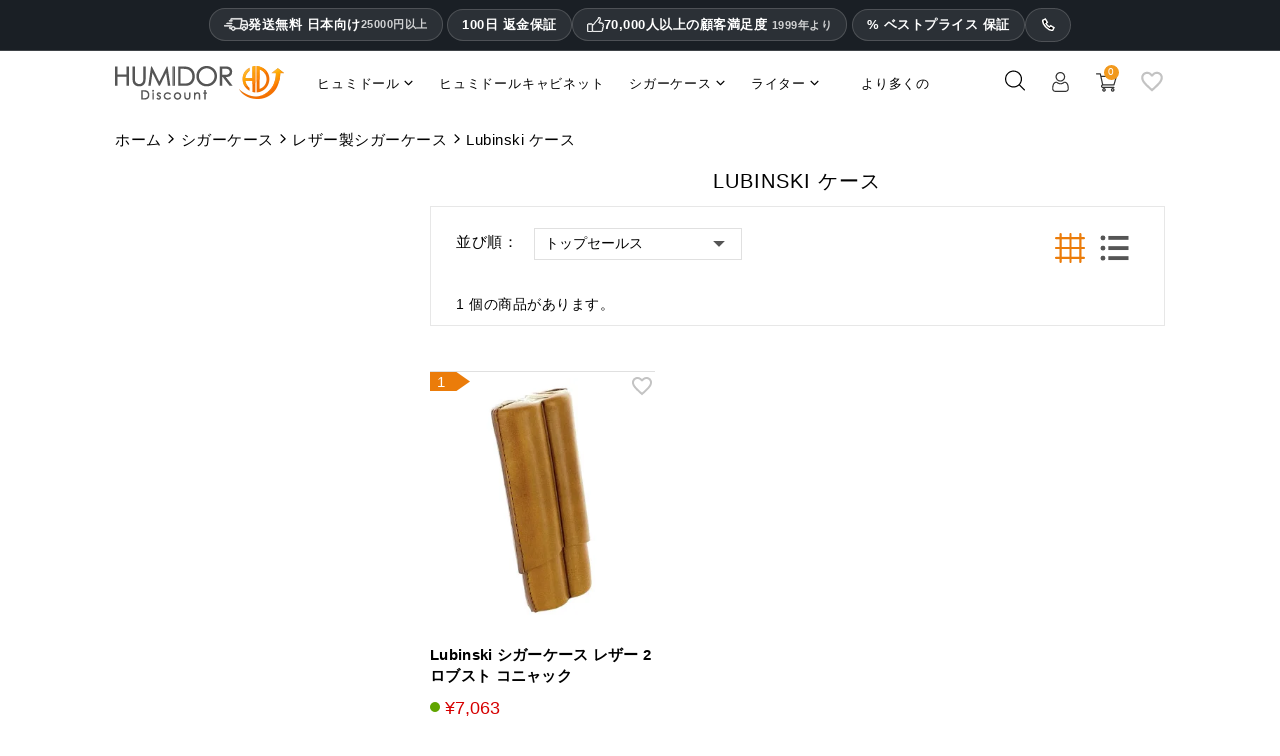

--- FILE ---
content_type: text/html; charset=utf-8
request_url: https://www.humidordiscount.jp/cigar-cases/leather-cigar-cases/lubinski/
body_size: 80750
content:
<!doctype html>
<html lang="ja" >

  <head>
    
      
  <meta charset="utf-8">


  <meta http-equiv="x-ua-compatible" content="ie=edge">



  <title>1 Lubinski ケース | 最低価格でオンライン購入</title>
    <meta name="description" content="Lubinski ケースのカスタマーレビュー:2件 ✓ 購入のヒント ✓ 100日間返金保証 ✓ 幅広いブランドの選択肢 ✓ サービスホットライン ✓ HumidorDiscountで今すぐ最低料金で購入!">
    
      


  <meta name="viewport" content="width=device-width, initial-scale=1">



  <link rel="icon" type="image/vnd.microsoft.icon" href="https://www.humidordiscount.jp/img/favicon-23.ico?1324977642">
  <link rel="shortcut icon" type="image/x-icon" href="https://www.humidordiscount.jp/img/favicon-23.ico?1324977642">



    
<style>@charset "UTF-8";.material-icons {display: inline-block;width: 24px;height: 24px;background-size: contain;background-repeat: no-repeat;}.default .material-icons {background-image: url('/themes/mynxea_HD-child/assets/img/favorite_border.svg');}.hover .material-icons {background-image: url('/themes/mynxea_HD-child/assets/img/favorite.svg');}@media(max-width:766.99px) {#js-product-list-top .products-sort-order {width: 60% }.hidden-md-up.filter-button {padding: 0;margin-top: 10px }#PM_ASBlockOutput_2, #PM_ASBlockOutput_3 {margin-bottom: 18px }.wb-grid-list.display {display: none }#js-product-list-top .total-products {width: 100% }#PM_ASBlockOutput_2 .card-header, #PM_ASBlockOutput_3 .card-header {border-bottom: 0 }.PM_ASBlockOutput .card-header {cursor: pointer;padding: .75rem 1.25rem;background-color: #f5f5f5 }.PM_ASBlockOutput .card-block {display: none }}@media(min-width:768px) {PM_ASBlock_5 .card-header, #PM_ASBlock_2 .card-header, #PM_ASBlock_3 .card-header {display: none }}address, dl, ol, ol ol, ol ul, p, ul, ul ol, ul ul {margin-bottom: 0 }html, legend {box-sizing: border-box }dd, label, legend {margin-bottom: .5rem }button, hr, input {overflow: visible }pre, textarea {overflow: auto }.carousel-indicators, .dropdown-menu, .media-list, .nav, ul {list-style: none }.btn-group-vertical>.btn, .btn-group>.btn, .btn-group>.btn-group, .btn-toolbar .btn-group, .btn-toolbar .input-group, .col-xs-1, .col-xs-10, .col-xs-11, .col-xs-12, .col-xs-2, .col-xs-3, .col-xs-4, .col-xs-5, .col-xs-6, .col-xs-7, .col-xs-8, .dropdown-menu, .table-reflow thead, .table-reflow tr {float: left }body, fieldset {margin: 0 }html {font-family: sans-serif;line-height: 1.15;text-size-adjust: 100% }article, aside, details, figcaption, figure, footer, header, main, menu, nav, section, summary {display: block }a {background-color: transparent }a:active, a:hover {outline-width: 0 }h1 {margin: .67em 0 }dl, h1, h2, h3, h4, h5, h6, ol, p, pre, ul {margin-top: 0 }img {border-style: none;vertical-align: middle }svg:not(:root) {overflow: hidden }button, input, optgroup, select, textarea {font: inherit;margin: 0 }button, select {text-transform: none }textarea {resize: vertical }[type="checkbox"], [type="radio"] {box-sizing: border-box;padding: 0 }address, button, input, legend, select, textarea {line-height: inherit }@media print {h2, h3 {break-after: avoid }h2, h3, p {orphans: 3;widows: 3 }a, a:visited {text-decoration: underline }*, ::after, ::before, ::first-letter, blockquote::first-line, div::first-line, li::first-line, p::first-line {text-shadow: none !important;box-shadow: none !important }blockquote, img, pre, tr {break-inside: avoid }}.btn.focus, .btn:focus, .btn:hover, a:not([href]):not([tabindex]), a:not([href]):not([tabindex]):focus, a:not([href]):not([tabindex]):hover {text-decoration: none }label, output {display: inline-block }html {font-size: 16px;-webkit-tap-highlight-color: transparent }*, ::after, ::before {box-sizing: inherit }.form-control:disabled, input[type="checkbox"]:disabled, input[type="radio"]:disabled {cursor: not-allowed }[role="button"], a, area, button, input, label, select, summary, textarea {touch-action: manipulation }.dropdown-header, .input-group-btn, .table-reflow tbody, .tag {white-space: nowrap }.h1, .h2, .h3, .h4, .h5, .h6, h1, h2, h3, h4, h5, h6 {margin-bottom: 0;font-family: inherit;font-weight: 400;line-height: 1.1;color: inherit }.h1, h1 {font-size: 1.375rem }.h2, h2 {font-size: 1.25rem }.h3, .h4, h3, h4 {font-size: 1.125rem }.h5, h5 {font-size: 1rem }.container, .container-fluid {margin-left: 9%;margin-right: 9%;}.container, .container-fluid {padding-right: 0;padding-left: 0;}.container {width: auto;max-width: 1695px;}.container-fluid::after, .container::after, .row::after {display: table;content: "";clear: both }@media(min-width:768px) {.row {margin-right: -15px;margin-left: -15px }}@media(min-width:992px) {.row {margin-right: -15px;margin-left: -15px }}@media(min-width:1200px) and (max-width:1409px) {.container {width: auto;}}.row {margin-right: -15px;margin-left: -15px }.col-lg, .col-lg-1, .col-lg-10, .col-lg-11, .col-lg-12, .col-lg-2, .col-lg-3, .col-lg-4, .col-lg-5, .col-lg-6, .col-lg-7, .col-lg-8, .col-lg-9, .col-md, .col-md-1, .col-md-10, .col-md-11, .col-md-12, .col-md-2, .col-md-3, .col-md-4, .col-md-5, .col-md-6, .col-md-7, .col-md-8, .col-md-9, .col-sm, .col-sm-1, .col-sm-10, .col-sm-11, .col-sm-12, .col-sm-2, .col-sm-3, .col-sm-4, .col-sm-5, .col-sm-6, .col-sm-7, .col-sm-8, .col-sm-9, .col-xl, .col-xl-1, .col-xl-10, .col-xl-11, .col-xl-12, .col-xl-2, .col-xl-3, .col-xl-4, .col-xl-5, .col-xl-6, .col-xl-7, .col-xl-8, .col-xl-9, .col-xs, .col-xs-1, .col-xs-10, .col-xs-11, .col-xs-12, .col-xs-2, .col-xs-3, .col-xs-4, .col-xs-5, .col-xs-6, .col-xs-7, .col-xs-8, .col-xs-9 {position: relative;min-height: 1px;padding-right: 15px;padding-left: 15px }@media(min-width:576px) {.col-lg, .col-lg-1, .col-lg-10, .col-lg-11, .col-lg-12, .col-lg-2, .col-lg-3, .col-lg-4, .col-lg-5, .col-lg-6, .col-lg-7, .col-lg-8, .col-lg-9, .col-md, .col-md-1, .col-md-10, .col-md-11, .col-md-12, .col-md-2, .col-md-3, .col-md-4, .col-md-5, .col-md-6, .col-md-7, .col-md-8, .col-md-9, .col-sm, .col-sm-1, .col-sm-10, .col-sm-11, .col-sm-12, .col-sm-2, .col-sm-3, .col-sm-4, .col-sm-5, .col-sm-6, .col-sm-7, .col-sm-8, .col-sm-9, .col-xl, .col-xl-1, .col-xl-10, .col-xl-11, .col-xl-12, .col-xl-2, .col-xl-3, .col-xl-4, .col-xl-5, .col-xl-6, .col-xl-7, .col-xl-8, .col-xl-9, .col-xs, .col-xs-1, .col-xs-10, .col-xs-11, .col-xs-12, .col-xs-2, .col-xs-3, .col-xs-4, .col-xs-5, .col-xs-6, .col-xs-7, .col-xs-8, .col-xs-9 {padding-right: 15px;padding-left: 15px }.row {margin-right: -15px;margin-left: -15px }}@media(min-width:1200px) {.col-lg, .col-lg-1, .col-lg-10, .col-lg-11, .col-lg-12, .col-lg-2, .col-lg-3, .col-lg-4, .col-lg-5, .col-lg-6, .col-lg-7, .col-lg-8, .col-lg-9, .col-md, .col-md-1, .col-md-10, .col-md-11, .col-md-12, .col-md-2, .col-md-3, .col-md-4, .col-md-5, .col-md-6, .col-md-7, .col-md-8, .col-md-9, .col-sm, .col-sm-1, .col-sm-10, .col-sm-11, .col-sm-12, .col-sm-2, .col-sm-3, .col-sm-4, .col-sm-5, .col-sm-6, .col-sm-7, .col-sm-8, .col-sm-9, .col-xl, .col-xl-1, .col-xl-10, .col-xl-11, .col-xl-12, .col-xl-2, .col-xl-3, .col-xl-4, .col-xl-5, .col-xl-6, .col-xl-7, .col-xl-8, .col-xl-9, .col-xs, .col-xs-1, .col-xs-10, .col-xs-11, .col-xs-12, .col-xs-2, .col-xs-3, .col-xs-4, .col-xs-5, .col-xs-6, .col-xs-7, .col-xs-8, .col-xs-9 {padding-right: 15px;padding-left: 15px }.row {margin-right: -15px;margin-left: -15px }}.col-xs-4 {width: 33.3333% }.col-xs-6 {width: 50% }.col-xs-12 {width: 100% }@media(min-width:768px) {.col-sm-12 {float: left;width: 100% }.col-sm-8 {float: left;width: 66.6667% }.col-sm-7 {float: left;width: 58.3333% }.col-sm-6 {float: left;width: 50% }.col-sm-4 {float: left;width: 33.3333% }.col-lg, .col-lg-1, .col-lg-10, .col-lg-11, .col-lg-12, .col-lg-2, .col-lg-3, .col-lg-4, .col-lg-5, .col-lg-6, .col-lg-7, .col-lg-8, .col-lg-9, .col-md, .col-md-1, .col-md-10, .col-md-11, .col-md-12, .col-md-2, .col-md-3, .col-md-4, .col-md-5, .col-md-6, .col-md-7, .col-md-8, .col-md-9, .col-sm, .col-sm-1, .col-sm-10, .col-sm-11, .col-sm-12, .col-sm-2, .col-sm-3, .col-sm-4, .col-sm-5, .col-sm-6, .col-sm-7, .col-sm-8, .col-sm-9, .col-xl, .col-xl-1, .col-xl-10, .col-xl-11, .col-xl-12, .col-xl-2, .col-xl-3, .col-xl-4, .col-xl-5, .col-xl-6, .col-xl-7, .col-xl-8, .col-xl-9, .col-xs, .col-xs-1, .col-xs-10, .col-xs-11, .col-xs-12, .col-xs-2, .col-xs-3, .col-xs-4, .col-xs-5, .col-xs-6, .col-xs-7, .col-xs-8, .col-xs-9 {padding-right: 15px;padding-left: 15px }}@media(min-width:992px) {.col-md-9 {float: left;width: 75% }.col-md-8 {float: left;width: 66.6667% }.col-md-7 {float: left;width: 58.3333% }.col-md-6 {float: left;width: 50% }.col-md-5 {float: left;width: 41.6667% }.col-md-4 {float: left;width: 33.3333% }.col-md-3 {float: left;width: 25% }.col-lg, .col-lg-1, .col-lg-10, .col-lg-11, .col-lg-12, .col-lg-2, .col-lg-3, .col-lg-4, .col-lg-5, .col-lg-6, .col-lg-7, .col-lg-8, .col-lg-9, .col-md, .col-md-1, .col-md-10, .col-md-11, .col-md-12, .col-md-2, .col-md-3, .col-md-4, .col-md-5, .col-md-6, .col-md-7, .col-md-8, .col-md-9, .col-sm, .col-sm-1, .col-sm-10, .col-sm-11, .col-sm-12, .col-sm-2, .col-sm-3, .col-sm-4, .col-sm-5, .col-sm-6, .col-sm-7, .col-sm-8, .col-sm-9, .col-xl, .col-xl-1, .col-xl-10, .col-xl-11, .col-xl-12, .col-xl-2, .col-xl-3, .col-xl-4, .col-xl-5, .col-xl-6, .col-xl-7, .col-xl-8, .col-xl-9, .col-xs, .col-xs-1, .col-xs-10, .col-xs-11, .col-xs-12, .col-xs-2, .col-xs-3, .col-xs-4, .col-xs-5, .col-xs-6, .col-xs-7, .col-xs-8, .col-xs-9 {padding-right: 15px;padding-left: 15px }}@media(min-width:1200px) {.col-lg-7 {float: left;width: 58.3333% }.col-lg-6 {float: left;width: 50% }.col-lg-4 {float: left;width: 33.3333% }.col-lg-3 {float: left;width: 25% }}@media(min-width:1590px) {.col-xl-6 {float: left;width: 50% }.col-xl-4 {float: left;width: 33.3333% }}.btn, .btn-link, .dropdown-item {font-weight: 400 }.form-check, .form-control, .form-control-file, .form-control-range, .form-text {display: block }.form-control {width: 100%;font-size: 1rem;line-height: 1.25;background-color: #fff;background-image: none;background-clip: padding-box }.form-control:focus {color: #7a7a7a;outline: 0 }.form-control::-webkit-input-placeholder {color: #999;opacity: 1 }.form-control::placeholder {color: #999;opacity: 1 }.form-control:disabled, .form-control[readonly] {background-color: #f6f6f6;opacity: 1 }select.form-control:not([size]):not([multiple]) {height: calc(2.5rem - 2px) }.btn {display: inline-block;line-height: 1.25;text-align: center;vertical-align: middle;cursor: pointer;user-select: none;border: 1px solid transparent;padding: .5rem 1rem;border-radius: 0 }.btn.active.focus, .btn.active:focus, .btn.focus, .btn:active.focus, .btn:active:focus, .btn:focus {outline: 0 }.btn.active, .btn:active {background-image: none;outline: 0 }.btn.disabled, .btn:disabled {cursor: not-allowed;opacity: .65 }.collapsing, .dropdown, .dropup {position: relative }.dropdown-menu {position: absolute;top: 100%;left: 0;z-index: 1000;display: none;min-width: 10rem;padding: .5rem 0;margin: .125rem 0 0;text-align: left;background-color: #fff;background-clip: padding-box;border: 1px solid rgba(0, 0, 0, .15);border-radius: 0 }.dropdown-item {display: block;width: 100%;padding: 3px 1rem;clear: both;background: 0;border: 0 }.dropdown-item:focus, .dropdown-item:hover {background-color: #f5f5f5 }.dropdown-menu-right, .language-selector .dropdown-menu {right: 0;left: auto }.dropdown-menu-left {left: 0;right: auto }.card, .card-title {margin-bottom: .75rem }.breadcrumb-item, .float-sm-left, .float-xs-left, .page-link {float: left }.card {position: relative;display: block;background-color: #fff;border: 1px solid #e7e7e7;border-radius: 0 }.card-block::after, .card-footer::after, .card-header::after {display: table;content: "";clear: both }.card-block {padding: 1.25rem }.card-footer, .card-header {padding: .75rem 1.25rem;background-color: #f5f5f5 }.card-header, .card-subtitle, .card-text:last-child {margin-bottom: 0 }.card-header {border-bottom: 1px solid rgba(0, 0, 0, .125) }.breadcrumb::after {content: "";display: table;clear: both }@-webkit-keyframes progress-bar-stripes {0% {background-position: 1rem 0 }100% {background-position: 0 0 }}@keyframes progress-bar-stripes {0% {background-position: 1rem 0 }100% {background-position: 0 0 }}.material-icons, .text-nowrap, .text-truncate {white-space: nowrap }.btn-unstyle, .text-hide {background-color: transparent }.clearfix::after {content: "";display: table;clear: both }.d-inline-block {display: inline-block;vertical-align: middle }.float-sm-right, .float-xs-right {float: right }.mr-1, .mx-1 {margin-right: 1rem !important }.mt-1, .my-1 {margin-top: 1rem !important }.ml-2, .mx-2 {margin-left: 1.5rem !important }.text-sm-left, .text-xs-left {text-align: left }.text-sm-right, .text-xs-right {text-align: right }.text-sm-center, .text-xs-center {text-align: center }.text-capitalize {text-transform: capitalize }@media(min-width:768px) {.hidden-md-up {display: none !important }}@media(max-width:991px) {.hidden-md-down, #firstPartCatDescImg {display: none !important }}@media(min-width:992px) {.hidden-lg-up {display: none !important }}body, html {height: 100% }ul {padding-left: 0;padding-right: 0 }p {color: #7a7a7a;font-weight: 400 }.h1, .h2, .h3 {text-transform: uppercase;color: #232323 }.h4 {font-weight: 700;color: #232323 }.btn-unstyle {border: 0;padding: 0;text-align: inherit }.btn-unstyle:focus {outline: 0 }.label, label {color: #232323;text-align: right;font-size: .875rem }.form-control {border: 1px solid #e7e7e7;border-radius: 0;padding: .5rem }.form-control:focus, .form-control:hover {border: 1px solid #d31d52 }.dropdown-item:focus, .dropdown-item:hover {background: 0;text-decoration: none }#mobile_top_menu_wrapper {margin: .625rem 0 0;padding-bottom: .625rem;background: #fff }.active_filters {margin-bottom: 30px;border: 1px solid #e7e7e7;border-radius: 0;padding: 5px 20px }@media(max-width:767px) {.products-sort-order .select-title {margin-left: 0 }#best-sales #content-wrapper, #category #content-wrapper, #category #left-column, #category #search_filter_toggler, #new-products #content-wrapper, #prices-drop #content-wrapper {width: 100% }}.products-selection {margin-bottom: 1.25rem }.breadcrumb li {display: inline }.breadcrumb li::after {content: "";background-image: url(/themes/mynxea_HD-child/img/carat_down.svg);width: 10.45px;height: 15.2px;position: absolute;transform: rotate(270deg);margin-left: -0.9rem;margin-top: 0.15rem;}.breadcrumb li a span {padding-right: 0.9rem;}.breadcrumb li:last-child::after {display: none;}.menu-vertical {display: none }#search_query_top {height: 50px;border-radius: 0;background-color: #fff;border: 0 }.button-search {background: #ffc921;border: 0;fill: #fff;text-transform: capitalize;font-size: 15px;height: 50px;width: 120px;padding: 0;transition: all .3s ease 0s;cursor: pointer;border-radius: 0;color: #222;font-weight: 500;letter-spacing: 1px }.button-search:hover, .button-search:focus {background: #222;color: #fff }#search_category {max-width: 155px;height: 50px;border-top: 0;border-right: 0;border-bottom: 0;border-image: initial;background-color: transparent;appearance: none;cursor: pointer;position: relative;top: 0;z-index: 9;right: auto;text-align: left;color: #767676;padding: 0 20px;font-size: 14px;border-left: 1px solid #e1e1e1;border-radius: 0 }#search_block_top {transition: all .5s ease 0s;z-index: 999 }#search_block_top #searchbox {background: none 0 0 repeat scroll #fff;border: 1px solid #e7e7e7;overflow: hidden;position: relative;width: 100%;margin-right: 10px;border-radius: 0 }#search_block_top .btn.button-search {background: none 0 0 repeat scroll #d31d52;border: medium none;color: #fff;display: block;height: 50px;padding: 0;position: relative;right: 0;text-align: center;top: 0;border-radius: 0 }#search_block_top .btn.button-search:hover {background: #000 }#close_search_query_nav {display: block;position: absolute;right: 0;text-align: center;top: 15px;z-index: 999 }#close_search_query_nav::before {content: "";font-family: fontawesome;display: inline-block }#close_search_query_nav span {color: #999;font-size: 0;font-family: "Myriad Pro";letter-spacing: 3px;text-transform: uppercase;position: relative;right: 50px;top: 20px }#close_search_query_nav:hover span {color: #000 }#wbsearch_content_result {background: none 0 0 repeat scroll #fff;display: none;height: 90%;min-height: 415px;overflow-y: scroll;padding: 0;position: absolute;top: 83px;z-index: 999;border: 1px solid #e7e7e7;left: 0;right: 0;border-radius: 0;max-width: 1000px;margin: 0 auto }#wbsearch_content_result {overflow: auto;height: 100%;padding: 15px;margin: 0 auto }#wbsearch_content_result::-webkit-scrollbar {width: 5px }#wbsearch_content_result::-webkit-scrollbar-track {background-color: #f2f2f2;width: 5px;box-shadow: rgba(0, 0, 0, .3) 0 0 6px inset }#wbsearch_content_result::-webkit-scrollbar-thumb {background-color: #000;cursor: pointer }label {margin: 0 }.rating-star-yellow>input, .rating-star-green>input, .rating-star-blue>input {display: none }a {vertical-align: inherit }#content-wrapper {padding: 0 }.breadcrumb .bread {padding-right: 0 !important;padding-left: 0 !important }.wbCart.level-2.parent ul {margin-left: 10%;margin-bottom: 9px;margin-top: 5px }.wb-menu-vertical {position: relative;margin-top: 0;padding: 0;text-align: left }.wb-menu-vertical li.view_menu .more-menu .level-1:hover>a {border: 0 }@media(min-width:992px) {.view_menu:hover .more-menu {opacity: 1;transform: scale(1, 1);border-bottom-color: #eb7c0a }.view_menu .more-menu {padding: 10px;position: absolute;top: 45px;left: auto;right: 0;background: #fff;min-width: 180px;border-width: 1px 1px 3px;border-style: solid;border-color: #e1e1e1 #e1e1e1 #d31d52;border-image: initial;transform-origin: 0 0;transform: scale(1, 0);transition: all 500ms ease 0s;opacity: 0;border-radius: 0;text-align: left;z-index: 99;margin: 0 !important;display: block !important }.view_menu {display: inline-block;margin: 0;padding: 10px 26px;position: relative }.cat-drop-menu li:last-child {margin-bottom: 0 }.cat-drop-menu li {position: relative;width: 220px;margin-bottom: 7px }.wb-menu-vertical li.level-1 {clear: both;display: inline-block;margin: 0 3px;padding: 10px }.wbCart a span {line-height: 1.5em;display: inline-block }.wbCart.level-1 .menu-dropdown span {width: 92% }}@media(min-width:1200px) {.menu-vertical .menu-content {position: relative;display: inline-block;width: 100% }}@media(min-width:768px) and (max-width:991px) {.container_wb_megamenu {position: relative }}.wb-menu-vertical ul {margin: 0 }#_desktop_top_menu {display: flex;padding-left: 4px;padding-right: 4px }.wb-menu-vertical li.level-1.parent>a::after {content: '';background-image: url('/themes/mynxea_HD-child/img/carat_down.svg');width: 10.45px;height: 15.2px;margin-left: 4px;display: inline-block;top: 3px;position: relative;background-repeat: no-repeat;background-size: 9px 14px;}.wb-menu-vertical li.level-1>a, .view_menu a {color: #000;font-size: 12px;letter-spacing: .8px;font-weight: 400;line-height: 20px }.wb-menu-vertical ul li.level-1:hover>a {color: #d31d52;transition: all .4s ease-out 0s }.wb-menu-vertical .menu-dropdown li a {display: block;line-height: 35px;padding: 0;color: #222 }.wb-menu-vertical .menu-dropdown li a:hover {color: #d31d52 }.wb-menu-vertical .menu-dropdown li:first-child>a {border-top: 0 }#header .wb-menu-vertical ul li.level-1 ul li a {margin: 0 15px }@media(max-width:992px) {.lhc-opened main {display: none;}img.freeShippingNextToPrice {margin: 6px 0 0px 1px;bottom: 6px;width: 50%;}}@media(min-width:992px) {.wb-menu-vertical ul li.level-1 ul li.parent::after {content: "";background-image: url('/themes/mynxea_HD-child/img/carat_down.svg');width: 10.45px;height: 15.2px;position: absolute;right: 10px;top: 10px;margin: 0;-webkit-transform: rotate(270deg);transform: rotate(270deg);}.wb-menu-vertical li.level-2 .menu-dropdown {left: 100%;top: -1px }.wb-menu-vertical .cat-drop-menu li a {margin: 0 }.wb-menu-vertical .menu-dropdown {position: absolute;z-index: 1000;background: #fff;padding: 20px 0;text-align: left }.wb-menu-vertical li.level-1.parent>a, .wb-menu-vertical li.level-1#more_menu>a {z-index: 98;position: relative;display: inline-block }.wb-menu-vertical .more-menu li.level-1 {transition: all 300ms ease 0s;padding: 4px 0;margin: 0 7px }.wb-menu-vertical li.level-1 {transition: all 300ms ease 0s }.wb-menu-vertical .title-menu-mobile, .icon-drop-mobile {display: none }.wb-menu-vertical .title-menu-mobile, .icon-drop-mobile {display: none }.wb-menu-vertical ul li.level-1:hover>.menu-dropdown, .wb-menu-vertical ul li.level-2:hover>.menu-dropdown, .wb-menu-vertical ul li.level-3:hover>.menu-dropdown, .wb-menu-vertical ul li.level-4:hover>.menu-dropdown, .wb-menu-vertical ul li.level-5:hover>.menu-dropdown {opacity: 1;transform: scale(1, 1) }.wb-menu-vertical .menu-dropdown {opacity: 0;transform-origin: 0 0;transform: scale(1, 0);transition: all 500ms ease 0s;margin-left: 0;border-width: 1px 1px 3px;border-style: solid;border-color: #e6e6e6 #e6e6e6 #d31d52;border-image: initial;top: 44px;border-radius: 0;display: block !important }}@media(max-width:991px) {.wb-menu-vertical li.level-1:hover>a::before {display: none }.wb-menu-vertical ul li ul {background: #fff;margin-top: 15px;width: 100% !important }.wb-menu-vertical ul li.parent .icon-drop-mobile::after {content: '';background-image: url('/themes/mynxea_HD-child/img/plus-mobile_icon.svg');width: 10.45px;height: 15.2px;margin-left: 4px;display: inline-block;top: 3px;position: relative;background-repeat: no-repeat;background-size: 9px 14px;}.level-2 .icon-drop-mobile {position: absolute;top: 3px !important }.wb-menu-vertical .icon-drop-mobile {position: absolute;text-align: center;right: 15px;top: 13px }.wb-menu-vertical .menu-dropdown {display: none }.wb-menu-vertical li.level-2 {position: relative;cursor: pointer;padding: 0 15px;width: 100%;background: #fff;color: #000 }.wb-menu-vertical li.level-1 {position: relative;cursor: pointer;padding: 15px;border-bottom: 1px solid #f2f2f2;width: 100%;background: #fff;color: #000;overflow: hidden }.wb-menu-vertical .title-menu-mobile, .icon-drop-mobile {display: block !important }}@media only screen and (min-width:768px) {.menu-vertical .close-menu-content {display: none }}@media only screen and (min-width:768px) and (max-width:991px) {.menu-vertical {display: none }}@media only screen and (max-width:991px) {#header .wb-menu-vertical ul li.level-1 ul li a {margin: 0 15px 0 0;line-height: 25px }.wb-menu-vertical {text-align: left }.wb-menu-vertical .menu-vertical {height: auto;opacity: 1;position: static;transition: all 300ms ease 0s }.close-menu-content, .wb-menu-vertical li.level-1.parent>a::before {display: none }.container_wb_megamenu {width: 100% }.menu-vertical, .menu-vertical.wb-active {display: block }}.wb-menu-vertical li.level-1>a, .view_menu a {font-size: 13px !important }.fa {display: inline-block;font-style: normal;font-variant: normal;font-weight: normal;font-stretch: normal;line-height: 1;font-family: FontAwesome;font-size: inherit;text-rendering: auto;-webkit-font-smoothing: antialiased }@-webkit-keyframes fa-spin {0% {transform: rotate(0deg) }100% {transform: rotate(359deg) }}@keyframes fa-spin {0% {transform: rotate(0deg) }100% {transform: rotate(359deg) }}.fa-user::before {content: '';background-image: url('/themes/mynxea_HD-child/img/user-icon.svg');width: 11.8px;height: 14.4px;display: inline-block;background-repeat: no-repeat;position: relative;top: 2px;}.user-down li.sign-up a:hover .fa-user::before {-webkit-filter: invert(99%) sepia(32%) saturate(2%) hue-rotate(232deg) brightness(108%) contrast(101%);filter: invert(99%) sepia(32%) saturate(2%) hue-rotate(232deg) brightness(108%) contrast(101%);-webkit-transition: all .3s ease 0s;transition: all .3s ease 0s;}.fa-remove::before, .fa-times::before {content: "" }.fa-close::before {content: '';background-image: url('/themes/mynxea_HD-child/img/close-icon.svg');width: 11.5px;height: 14.4px;display: inline-block;background-repeat: no-repeat;position: relative;top: 3px;}.remove-from-cart:hover .fa-close::before {-webkit-filter: invert(51%) sepia(94%) saturate(1447%) hue-rotate(358deg) brightness(94%) contrast(96%);filter: invert(51%) sepia(94%) saturate(1447%) hue-rotate(358deg) brightness(94%) contrast(96%);-webkit-transition: all .3s ease 0s;transition: all .3s ease 0s;}.fa-navicon::before, .fa-reorder::before {content: "" }.fa-bars::before {content: '';background-image: url('/themes/mynxea_HD-child/img/bars-icon.svg');width: 18.85px;height: 22.4px;display: inline-block;background-repeat: no-repeat;}@keyframes fadeOut {0% {opacity: 1 }100% {opacity: 0 }}body::after {content: url("[data-uri]") url("/../../../../modules/wbthemeconfigurator/views/img/blog/loading.gif") url("[data-uri]") url("[data-uri]");display: none }@-webkit-keyframes bounce {0%, 100%, 20%, 53%, 80% {animation-timing-function: cubic-bezier(0.215, .61, .355, 1);transform: translate3d(0px, 0px, 0px) }40%, 43% {animation-timing-function: cubic-bezier(0.755, .05, .855, .06);transform: translate3d(0px, -30px, 0px) }70% {animation-timing-function: cubic-bezier(0.755, .05, .855, .06);transform: translate3d(0px, -15px, 0px) }90% {transform: translate3d(0px, -4px, 0px) }}@keyframes bounce {0%, 100%, 20%, 53%, 80% {animation-timing-function: cubic-bezier(0.215, .61, .355, 1);transform: translate3d(0px, 0px, 0px) }40%, 43% {animation-timing-function: cubic-bezier(0.755, .05, .855, .06);transform: translate3d(0px, -30px, 0px) }70% {animation-timing-function: cubic-bezier(0.755, .05, .855, .06);transform: translate3d(0px, -15px, 0px) }90% {transform: translate3d(0px, -4px, 0px) }}@-webkit-keyframes flash {0%, 100%, 50% {opacity: 1 }25%, 75% {opacity: 0 }}@keyframes flash {0%, 100%, 50% {opacity: 1 }25%, 75% {opacity: 0 }}@-webkit-keyframes pulse {0% {transform: scale3d(1, 1, 1) }50% {transform: scale3d(1.05, 1.05, 1.05) }100% {transform: scale3d(1, 1, 1) }}@keyframes pulse {0% {transform: scale3d(1, 1, 1) }50% {transform: scale3d(1.05, 1.05, 1.05) }100% {transform: scale3d(1, 1, 1) }}@-webkit-keyframes rubberBand {0% {transform: scale3d(1, 1, 1) }30% {transform: scale3d(1.25, .75, 1) }40% {transform: scale3d(0.75, 1.25, 1) }50% {transform: scale3d(1.15, .85, 1) }65% {transform: scale3d(0.95, 1.05, 1) }75% {transform: scale3d(1.05, .95, 1) }100% {transform: scale3d(1, 1, 1) }}@keyframes rubberBand {0% {transform: scale3d(1, 1, 1) }30% {transform: scale3d(1.25, .75, 1) }40% {transform: scale3d(0.75, 1.25, 1) }50% {transform: scale3d(1.15, .85, 1) }65% {transform: scale3d(0.95, 1.05, 1) }75% {transform: scale3d(1.05, .95, 1) }100% {transform: scale3d(1, 1, 1) }}@-webkit-keyframes shake {0%, 100% {transform: translate3d(0px, 0px, 0px) }10%, 30%, 50%, 70%, 90% {transform: translate3d(-10px, 0px, 0px) }20%, 40%, 60%, 80% {transform: translate3d(10px, 0px, 0px) }}@keyframes shake {0%, 100% {transform: translate3d(0px, 0px, 0px) }10%, 30%, 50%, 70%, 90% {transform: translate3d(-10px, 0px, 0px) }20%, 40%, 60%, 80% {transform: translate3d(10px, 0px, 0px) }}@-webkit-keyframes swing {20% {transform: rotate3d(0, 0, 1, 15deg) }40% {transform: rotate3d(0, 0, 1, -10deg) }60% {transform: rotate3d(0, 0, 1, 5deg) }80% {transform: rotate3d(0, 0, 1, -5deg) }100% {transform: rotate3d(0, 0, 1, 0deg) }}@keyframes swing {20% {transform: rotate3d(0, 0, 1, 15deg) }40% {transform: rotate3d(0, 0, 1, -10deg) }60% {transform: rotate3d(0, 0, 1, 5deg) }80% {transform: rotate3d(0, 0, 1, -5deg) }100% {transform: rotate3d(0, 0, 1, 0deg) }}@-webkit-keyframes tada {0% {transform: scale3d(1, 1, 1) }10%, 20% {transform: scale3d(0.9, .9, .9) rotate3d(0, 0, 1, -3deg) }30%, 50%, 70%, 90% {transform: scale3d(1.1, 1.1, 1.1) rotate3d(0, 0, 1, 3deg) }40%, 60%, 80% {transform: scale3d(1.1, 1.1, 1.1) rotate3d(0, 0, 1, -3deg) }100% {transform: scale3d(1, 1, 1) }}@keyframes tada {0% {transform: scale3d(1, 1, 1) }10%, 20% {transform: scale3d(0.9, .9, .9) rotate3d(0, 0, 1, -3deg) }30%, 50%, 70%, 90% {transform: scale3d(1.1, 1.1, 1.1) rotate3d(0, 0, 1, 3deg) }40%, 60%, 80% {transform: scale3d(1.1, 1.1, 1.1) rotate3d(0, 0, 1, -3deg) }100% {transform: scale3d(1, 1, 1) }}@-webkit-keyframes wobble {0% {transform: none }15% {transform: translate3d(-25%, 0px, 0px) rotate3d(0, 0, 1, -5deg) }30% {transform: translate3d(20%, 0px, 0px) rotate3d(0, 0, 1, 3deg) }45% {transform: translate3d(-15%, 0px, 0px) rotate3d(0, 0, 1, -3deg) }60% {transform: translate3d(10%, 0px, 0px) rotate3d(0, 0, 1, 2deg) }75% {transform: translate3d(-5%, 0px, 0px) rotate3d(0, 0, 1, -1deg) }100% {transform: none }}@keyframes wobble {0% {transform: none }15% {transform: translate3d(-25%, 0px, 0px) rotate3d(0, 0, 1, -5deg) }30% {transform: translate3d(20%, 0px, 0px) rotate3d(0, 0, 1, 3deg) }45% {transform: translate3d(-15%, 0px, 0px) rotate3d(0, 0, 1, -3deg) }60% {transform: translate3d(10%, 0px, 0px) rotate3d(0, 0, 1, 2deg) }75% {transform: translate3d(-5%, 0px, 0px) rotate3d(0, 0, 1, -1deg) }100% {transform: none }}@-webkit-keyframes jello {0%, 100%, 11.1% {transform: none }22.2% {transform: skewX(-12.5deg) skewY(-12.5deg) }33.3% {transform: skewX(6.25deg) skewY(6.25deg) }44.4% {transform: skewX(-3.125deg) skewY(-3.125deg) }55.5% {transform: skewX(1.5625deg) skewY(1.5625deg) }66.6% {transform: skewX(-0.78125deg) skewY(-0.78125deg) }77.7% {transform: skewX(0.390625deg) skewY(0.390625deg) }88.8% {transform: skewX(-0.195312deg) skewY(-0.195312deg) }}@keyframes jello {0%, 100%, 11.1% {transform: none }22.2% {transform: skewX(-12.5deg) skewY(-12.5deg) }33.3% {transform: skewX(6.25deg) skewY(6.25deg) }44.4% {transform: skewX(-3.125deg) skewY(-3.125deg) }55.5% {transform: skewX(1.5625deg) skewY(1.5625deg) }66.6% {transform: skewX(-0.78125deg) skewY(-0.78125deg) }77.7% {transform: skewX(0.390625deg) skewY(0.390625deg) }88.8% {transform: skewX(-0.195312deg) skewY(-0.195312deg) }}@-webkit-keyframes bounceIn {0%, 100%, 20%, 40%, 60%, 80% {animation-timing-function: cubic-bezier(0.215, .61, .355, 1) }0% {opacity: 0;transform: scale3d(0.3, .3, .3) }20% {transform: scale3d(1.1, 1.1, 1.1) }40% {transform: scale3d(0.9, .9, .9) }60% {opacity: 1;transform: scale3d(1.03, 1.03, 1.03) }80% {transform: scale3d(0.97, .97, .97) }100% {opacity: 1;transform: scale3d(1, 1, 1) }}@keyframes bounceIn {0%, 100%, 20%, 40%, 60%, 80% {animation-timing-function: cubic-bezier(0.215, .61, .355, 1) }0% {opacity: 0;transform: scale3d(0.3, .3, .3) }20% {transform: scale3d(1.1, 1.1, 1.1) }40% {transform: scale3d(0.9, .9, .9) }60% {opacity: 1;transform: scale3d(1.03, 1.03, 1.03) }80% {transform: scale3d(0.97, .97, .97) }100% {opacity: 1;transform: scale3d(1, 1, 1) }}@-webkit-keyframes bounceInDown {0%, 100%, 60%, 75%, 90% {animation-timing-function: cubic-bezier(0.215, .61, .355, 1) }0% {opacity: 0;transform: translate3d(0px, -3000px, 0px) }60% {opacity: 1;transform: translate3d(0px, 25px, 0px) }75% {transform: translate3d(0px, -10px, 0px) }90% {transform: translate3d(0px, 5px, 0px) }100% {transform: none }}@keyframes bounceInDown {0%, 100%, 60%, 75%, 90% {animation-timing-function: cubic-bezier(0.215, .61, .355, 1) }0% {opacity: 0;transform: translate3d(0px, -3000px, 0px) }60% {opacity: 1;transform: translate3d(0px, 25px, 0px) }75% {transform: translate3d(0px, -10px, 0px) }90% {transform: translate3d(0px, 5px, 0px) }100% {transform: none }}@-webkit-keyframes bounceInLeft {0%, 100%, 60%, 75%, 90% {animation-timing-function: cubic-bezier(0.215, .61, .355, 1) }0% {opacity: 0;transform: translate3d(-3000px, 0px, 0px) }60% {opacity: 1;transform: translate3d(25px, 0px, 0px) }75% {transform: translate3d(-10px, 0px, 0px) }90% {transform: translate3d(5px, 0px, 0px) }100% {transform: none }}@keyframes bounceInLeft {0%, 100%, 60%, 75%, 90% {animation-timing-function: cubic-bezier(0.215, .61, .355, 1) }0% {opacity: 0;transform: translate3d(-3000px, 0px, 0px) }60% {opacity: 1;transform: translate3d(25px, 0px, 0px) }75% {transform: translate3d(-10px, 0px, 0px) }90% {transform: translate3d(5px, 0px, 0px) }100% {transform: none }}@-webkit-keyframes bounceInRight {0%, 100%, 60%, 75%, 90% {animation-timing-function: cubic-bezier(0.215, .61, .355, 1) }0% {opacity: 0;transform: translate3d(3000px, 0px, 0px) }60% {opacity: 1;transform: translate3d(-25px, 0px, 0px) }75% {transform: translate3d(10px, 0px, 0px) }90% {transform: translate3d(-5px, 0px, 0px) }100% {transform: none }}@keyframes bounceInRight {0%, 100%, 60%, 75%, 90% {animation-timing-function: cubic-bezier(0.215, .61, .355, 1) }0% {opacity: 0;transform: translate3d(3000px, 0px, 0px) }60% {opacity: 1;transform: translate3d(-25px, 0px, 0px) }75% {transform: translate3d(10px, 0px, 0px) }90% {transform: translate3d(-5px, 0px, 0px) }100% {transform: none }}@-webkit-keyframes bounceInUp {0%, 100%, 60%, 75%, 90% {animation-timing-function: cubic-bezier(0.215, .61, .355, 1) }0% {opacity: 0;transform: translate3d(0px, 3000px, 0px) }60% {opacity: 1;transform: translate3d(0px, -20px, 0px) }75% {transform: translate3d(0px, 10px, 0px) }90% {transform: translate3d(0px, -5px, 0px) }100% {transform: translate3d(0px, 0px, 0px) }}@keyframes bounceInUp {0%, 100%, 60%, 75%, 90% {animation-timing-function: cubic-bezier(0.215, .61, .355, 1) }0% {opacity: 0;transform: translate3d(0px, 3000px, 0px) }60% {opacity: 1;transform: translate3d(0px, -20px, 0px) }75% {transform: translate3d(0px, 10px, 0px) }90% {transform: translate3d(0px, -5px, 0px) }100% {transform: translate3d(0px, 0px, 0px) }}@-webkit-keyframes bounceOut {20% {transform: scale3d(0.9, .9, .9) }50%, 55% {opacity: 1;transform: scale3d(1.1, 1.1, 1.1) }100% {opacity: 0;transform: scale3d(0.3, .3, .3) }}@keyframes bounceOut {20% {transform: scale3d(0.9, .9, .9) }50%, 55% {opacity: 1;transform: scale3d(1.1, 1.1, 1.1) }100% {opacity: 0;transform: scale3d(0.3, .3, .3) }}@-webkit-keyframes bounceOutDown {20% {transform: translate3d(0px, 10px, 0px) }40%, 45% {opacity: 1;transform: translate3d(0px, -20px, 0px) }100% {opacity: 0;transform: translate3d(0px, 2000px, 0px) }}@keyframes bounceOutDown {20% {transform: translate3d(0px, 10px, 0px) }40%, 45% {opacity: 1;transform: translate3d(0px, -20px, 0px) }100% {opacity: 0;transform: translate3d(0px, 2000px, 0px) }}@-webkit-keyframes bounceOutLeft {20% {opacity: 1;transform: translate3d(20px, 0px, 0px) }100% {opacity: 0;transform: translate3d(-2000px, 0px, 0px) }}@keyframes bounceOutLeft {20% {opacity: 1;transform: translate3d(20px, 0px, 0px) }100% {opacity: 0;transform: translate3d(-2000px, 0px, 0px) }}@-webkit-keyframes bounceOutRight {20% {opacity: 1;transform: translate3d(-20px, 0px, 0px) }100% {opacity: 0;transform: translate3d(2000px, 0px, 0px) }}@keyframes bounceOutRight {20% {opacity: 1;transform: translate3d(-20px, 0px, 0px) }100% {opacity: 0;transform: translate3d(2000px, 0px, 0px) }}@-webkit-keyframes bounceOutUp {20% {transform: translate3d(0px, -10px, 0px) }40%, 45% {opacity: 1;transform: translate3d(0px, 20px, 0px) }100% {opacity: 0;transform: translate3d(0px, -2000px, 0px) }}@keyframes bounceOutUp {20% {transform: translate3d(0px, -10px, 0px) }40%, 45% {opacity: 1;transform: translate3d(0px, 20px, 0px) }100% {opacity: 0;transform: translate3d(0px, -2000px, 0px) }}@-webkit-keyframes fadeIn {0% {opacity: 0 }100% {opacity: 1 }}@keyframes fadeIn {0% {opacity: 0 }100% {opacity: 1 }}@-webkit-keyframes fadeInDown {0% {opacity: 0;transform: translate3d(0px, -100%, 0px) }100% {opacity: 1;transform: none }}@keyframes fadeInDown {0% {opacity: 0;transform: translate3d(0px, -100%, 0px) }100% {opacity: 1;transform: none }}@-webkit-keyframes fadeInDownBig {0% {opacity: 0;transform: translate3d(0px, -2000px, 0px) }100% {opacity: 1;transform: none }}@keyframes fadeInDownBig {0% {opacity: 0;transform: translate3d(0px, -2000px, 0px) }100% {opacity: 1;transform: none }}@-webkit-keyframes fadeInLeft {0% {opacity: 0;transform: translate3d(-100%, 0px, 0px) }100% {opacity: 1;transform: none }}@keyframes fadeInLeft {0% {opacity: 0;transform: translate3d(-100%, 0px, 0px) }100% {opacity: 1;transform: none }}@-webkit-keyframes fadeInLeftBig {0% {opacity: 0;transform: translate3d(-2000px, 0px, 0px) }100% {opacity: 1;transform: none }}@keyframes fadeInLeftBig {0% {opacity: 0;transform: translate3d(-2000px, 0px, 0px) }100% {opacity: 1;transform: none }}@-webkit-keyframes fadeInRight {0% {opacity: 0;transform: translate3d(100%, 0px, 0px) }100% {opacity: 1;transform: none }}@keyframes fadeInRight {0% {opacity: 0;transform: translate3d(100%, 0px, 0px) }100% {opacity: 1;transform: none }}@-webkit-keyframes fadeInRightBig {0% {opacity: 0;transform: translate3d(2000px, 0px, 0px) }100% {opacity: 1;transform: none }}@keyframes fadeInRightBig {0% {opacity: 0;transform: translate3d(2000px, 0px, 0px) }100% {opacity: 1;transform: none }}@-webkit-keyframes fadeInUp {0% {opacity: 0;transform: translate3d(0px, 100%, 0px) }100% {opacity: 1;transform: none }}@keyframes fadeInUp {0% {opacity: 0;transform: translate3d(0px, 100%, 0px) }100% {opacity: 1;transform: none }}@-webkit-keyframes fadeInUpBig {0% {opacity: 0;transform: translate3d(0px, 2000px, 0px) }100% {opacity: 1;transform: none }}@keyframes fadeInUpBig {0% {opacity: 0;transform: translate3d(0px, 2000px, 0px) }100% {opacity: 1;transform: none }}@-webkit-keyframes fadeOut {0% {opacity: 1 }100% {opacity: 0 }}@keyframes fadeOut {0% {opacity: 1 }100% {opacity: 0 }}@-webkit-keyframes fadeOutDown {0% {opacity: 1 }100% {opacity: 0;transform: translate3d(0px, 100%, 0px) }}@keyframes fadeOutDown {0% {opacity: 1 }100% {opacity: 0;transform: translate3d(0px, 100%, 0px) }}@-webkit-keyframes fadeOutDownBig {0% {opacity: 1 }100% {opacity: 0;transform: translate3d(0px, 2000px, 0px) }}@keyframes fadeOutDownBig {0% {opacity: 1 }100% {opacity: 0;transform: translate3d(0px, 2000px, 0px) }}@-webkit-keyframes fadeOutLeft {0% {opacity: 1 }100% {opacity: 0;transform: translate3d(-100%, 0px, 0px) }}@keyframes fadeOutLeft {0% {opacity: 1 }100% {opacity: 0;transform: translate3d(-100%, 0px, 0px) }}@-webkit-keyframes fadeOutLeftBig {0% {opacity: 1 }100% {opacity: 0;transform: translate3d(-2000px, 0px, 0px) }}@keyframes fadeOutLeftBig {0% {opacity: 1 }100% {opacity: 0;transform: translate3d(-2000px, 0px, 0px) }}@-webkit-keyframes fadeOutRight {0% {opacity: 1 }100% {opacity: 0;transform: translate3d(100%, 0px, 0px) }}@keyframes fadeOutRight {0% {opacity: 1 }100% {opacity: 0;transform: translate3d(100%, 0px, 0px) }}@-webkit-keyframes fadeOutRightBig {0% {opacity: 1 }100% {opacity: 0;transform: translate3d(2000px, 0px, 0px) }}@keyframes fadeOutRightBig {0% {opacity: 1 }100% {opacity: 0;transform: translate3d(2000px, 0px, 0px) }}@-webkit-keyframes fadeOutUp {0% {opacity: 1 }100% {opacity: 0;transform: translate3d(0px, -100%, 0px) }}@keyframes fadeOutUp {0% {opacity: 1 }100% {opacity: 0;transform: translate3d(0px, -100%, 0px) }}@-webkit-keyframes fadeOutUpBig {0% {opacity: 1 }100% {opacity: 0;transform: translate3d(0px, -2000px, 0px) }}@keyframes fadeOutUpBig {0% {opacity: 1 }100% {opacity: 0;transform: translate3d(0px, -2000px, 0px) }}@-webkit-keyframes flip {0% {transform: perspective(400px) rotate3d(0, 1, 0, -360deg);animation-timing-function: ease-out }40% {transform: perspective(400px) translate3d(0px, 0px, 150px) rotate3d(0, 1, 0, -190deg);animation-timing-function: ease-out }50% {transform: perspective(400px) translate3d(0px, 0px, 150px) rotate3d(0, 1, 0, -170deg);animation-timing-function: ease-in }80% {transform: perspective(400px) scale3d(0.95, .95, .95);animation-timing-function: ease-in }100% {transform: perspective(400px);animation-timing-function: ease-in }}@keyframes flip {0% {transform: perspective(400px) rotate3d(0, 1, 0, -360deg);animation-timing-function: ease-out }40% {transform: perspective(400px) translate3d(0px, 0px, 150px) rotate3d(0, 1, 0, -190deg);animation-timing-function: ease-out }50% {transform: perspective(400px) translate3d(0px, 0px, 150px) rotate3d(0, 1, 0, -170deg);animation-timing-function: ease-in }80% {transform: perspective(400px) scale3d(0.95, .95, .95);animation-timing-function: ease-in }100% {transform: perspective(400px);animation-timing-function: ease-in }}@-webkit-keyframes flipInX {0% {transform: perspective(400px) rotate3d(1, 0, 0, 90deg);animation-timing-function: ease-in;opacity: 0 }40% {transform: perspective(400px) rotate3d(1, 0, 0, -20deg);animation-timing-function: ease-in }60% {transform: perspective(400px) rotate3d(1, 0, 0, 10deg);opacity: 1 }80% {transform: perspective(400px) rotate3d(1, 0, 0, -5deg) }100% {transform: perspective(400px) }}@keyframes flipInX {0% {transform: perspective(400px) rotate3d(1, 0, 0, 90deg);animation-timing-function: ease-in;opacity: 0 }40% {transform: perspective(400px) rotate3d(1, 0, 0, -20deg);animation-timing-function: ease-in }60% {transform: perspective(400px) rotate3d(1, 0, 0, 10deg);opacity: 1 }80% {transform: perspective(400px) rotate3d(1, 0, 0, -5deg) }100% {transform: perspective(400px) }}@-webkit-keyframes flipInY {0% {transform: perspective(400px) rotate3d(0, 1, 0, 90deg);animation-timing-function: ease-in;opacity: 0 }40% {transform: perspective(400px) rotate3d(0, 1, 0, -20deg);animation-timing-function: ease-in }60% {transform: perspective(400px) rotate3d(0, 1, 0, 10deg);opacity: 1 }80% {transform: perspective(400px) rotate3d(0, 1, 0, -5deg) }100% {transform: perspective(400px) }}@keyframes flipInY {0% {transform: perspective(400px) rotate3d(0, 1, 0, 90deg);animation-timing-function: ease-in;opacity: 0 }40% {transform: perspective(400px) rotate3d(0, 1, 0, -20deg);animation-timing-function: ease-in }60% {transform: perspective(400px) rotate3d(0, 1, 0, 10deg);opacity: 1 }80% {transform: perspective(400px) rotate3d(0, 1, 0, -5deg) }100% {transform: perspective(400px) }}@-webkit-keyframes flipOutX {0% {transform: perspective(400px) }30% {transform: perspective(400px) rotate3d(1, 0, 0, -20deg);opacity: 1 }100% {transform: perspective(400px) rotate3d(1, 0, 0, 90deg);opacity: 0 }}@keyframes flipOutX {0% {transform: perspective(400px) }30% {transform: perspective(400px) rotate3d(1, 0, 0, -20deg);opacity: 1 }100% {transform: perspective(400px) rotate3d(1, 0, 0, 90deg);opacity: 0 }}@-webkit-keyframes flipOutY {0% {transform: perspective(400px) }30% {transform: perspective(400px) rotate3d(0, 1, 0, -15deg);opacity: 1 }100% {transform: perspective(400px) rotate3d(0, 1, 0, 90deg);opacity: 0 }}@keyframes flipOutY {0% {transform: perspective(400px) }30% {transform: perspective(400px) rotate3d(0, 1, 0, -15deg);opacity: 1 }100% {transform: perspective(400px) rotate3d(0, 1, 0, 90deg);opacity: 0 }}@-webkit-keyframes lightSpeedIn {0% {transform: translate3d(100%, 0px, 0px) skewX(-30deg);opacity: 0 }60% {transform: skewX(20deg);opacity: 1 }80% {transform: skewX(-5deg);opacity: 1 }100% {transform: none;opacity: 1 }}@keyframes lightSpeedIn {0% {transform: translate3d(100%, 0px, 0px) skewX(-30deg);opacity: 0 }60% {transform: skewX(20deg);opacity: 1 }80% {transform: skewX(-5deg);opacity: 1 }100% {transform: none;opacity: 1 }}@-webkit-keyframes lightSpeedOut {0% {opacity: 1 }100% {transform: translate3d(100%, 0px, 0px) skewX(30deg);opacity: 0 }}@keyframes lightSpeedOut {0% {opacity: 1 }100% {transform: translate3d(100%, 0px, 0px) skewX(30deg);opacity: 0 }}@-webkit-keyframes rotateIn {0% {transform-origin: center center;transform: rotate3d(0, 0, 1, -200deg);opacity: 0 }100% {transform-origin: center center;transform: none;opacity: 1 }}@keyframes rotateIn {0% {transform-origin: center center;transform: rotate3d(0, 0, 1, -200deg);opacity: 0 }100% {transform-origin: center center;transform: none;opacity: 1 }}@-webkit-keyframes rotateInDownLeft {0% {transform-origin: left bottom;transform: rotate3d(0, 0, 1, -45deg);opacity: 0 }100% {transform-origin: left bottom;transform: none;opacity: 1 }}@keyframes rotateInDownLeft {0% {transform-origin: left bottom;transform: rotate3d(0, 0, 1, -45deg);opacity: 0 }100% {transform-origin: left bottom;transform: none;opacity: 1 }}@-webkit-keyframes rotateInDownRight {0% {transform-origin: right bottom;transform: rotate3d(0, 0, 1, 45deg);opacity: 0 }100% {transform-origin: right bottom;transform: none;opacity: 1 }}@keyframes rotateInDownRight {0% {transform-origin: right bottom;transform: rotate3d(0, 0, 1, 45deg);opacity: 0 }100% {transform-origin: right bottom;transform: none;opacity: 1 }}@-webkit-keyframes rotateInUpLeft {0% {transform-origin: left bottom;transform: rotate3d(0, 0, 1, 45deg);opacity: 0 }100% {transform-origin: left bottom;transform: none;opacity: 1 }}@keyframes rotateInUpLeft {0% {transform-origin: left bottom;transform: rotate3d(0, 0, 1, 45deg);opacity: 0 }100% {transform-origin: left bottom;transform: none;opacity: 1 }}@-webkit-keyframes rotateInUpRight {0% {transform-origin: right bottom;transform: rotate3d(0, 0, 1, -90deg);opacity: 0 }100% {transform-origin: right bottom;transform: none;opacity: 1 }}@keyframes rotateInUpRight {0% {transform-origin: right bottom;transform: rotate3d(0, 0, 1, -90deg);opacity: 0 }100% {transform-origin: right bottom;transform: none;opacity: 1 }}@-webkit-keyframes rotateOut {0% {transform-origin: center center;opacity: 1 }100% {transform-origin: center center;transform: rotate3d(0, 0, 1, 200deg);opacity: 0 }}@keyframes rotateOut {0% {transform-origin: center center;opacity: 1 }100% {transform-origin: center center;transform: rotate3d(0, 0, 1, 200deg);opacity: 0 }}@-webkit-keyframes rotateOutDownLeft {0% {transform-origin: left bottom;opacity: 1 }100% {transform-origin: left bottom;transform: rotate3d(0, 0, 1, 45deg);opacity: 0 }}@keyframes rotateOutDownLeft {0% {transform-origin: left bottom;opacity: 1 }100% {transform-origin: left bottom;transform: rotate3d(0, 0, 1, 45deg);opacity: 0 }}@-webkit-keyframes rotateOutDownRight {0% {transform-origin: right bottom;opacity: 1 }100% {transform-origin: right bottom;transform: rotate3d(0, 0, 1, -45deg);opacity: 0 }}@keyframes rotateOutDownRight {0% {transform-origin: right bottom;opacity: 1 }100% {transform-origin: right bottom;transform: rotate3d(0, 0, 1, -45deg);opacity: 0 }}@-webkit-keyframes rotateOutUpLeft {0% {transform-origin: left bottom;opacity: 1 }100% {transform-origin: left bottom;transform: rotate3d(0, 0, 1, -45deg);opacity: 0 }}@keyframes rotateOutUpLeft {0% {transform-origin: left bottom;opacity: 1 }100% {transform-origin: left bottom;transform: rotate3d(0, 0, 1, -45deg);opacity: 0 }}@-webkit-keyframes rotateOutUpRight {0% {transform-origin: right bottom;opacity: 1 }100% {transform-origin: right bottom;transform: rotate3d(0, 0, 1, 90deg);opacity: 0 }}@keyframes rotateOutUpRight {0% {transform-origin: right bottom;opacity: 1 }100% {transform-origin: right bottom;transform: rotate3d(0, 0, 1, 90deg);opacity: 0 }}@-webkit-keyframes hinge {0% {transform-origin: left top;animation-timing-function: ease-in-out }20%, 60% {transform: rotate3d(0, 0, 1, 80deg);transform-origin: left top;animation-timing-function: ease-in-out }40%, 80% {transform: rotate3d(0, 0, 1, 60deg);transform-origin: left top;animation-timing-function: ease-in-out;opacity: 1 }100% {transform: translate3d(0px, 700px, 0px);opacity: 0 }}@keyframes hinge {0% {transform-origin: left top;animation-timing-function: ease-in-out }20%, 60% {transform: rotate3d(0, 0, 1, 80deg);transform-origin: left top;animation-timing-function: ease-in-out }40%, 80% {transform: rotate3d(0, 0, 1, 60deg);transform-origin: left top;animation-timing-function: ease-in-out;opacity: 1 }100% {transform: translate3d(0px, 700px, 0px);opacity: 0 }}@-webkit-keyframes rollIn {0% {opacity: 0;transform: translate3d(-100%, 0px, 0px) rotate3d(0, 0, 1, -120deg) }100% {opacity: 1;transform: none }}@keyframes rollIn {0% {opacity: 0;transform: translate3d(-100%, 0px, 0px) rotate3d(0, 0, 1, -120deg) }100% {opacity: 1;transform: none }}@-webkit-keyframes rollOut {0% {opacity: 1 }100% {opacity: 0;transform: translate3d(100%, 0px, 0px) rotate3d(0, 0, 1, 120deg) }}@keyframes rollOut {0% {opacity: 1 }100% {opacity: 0;transform: translate3d(100%, 0px, 0px) rotate3d(0, 0, 1, 120deg) }}@-webkit-keyframes zoomIn {0% {opacity: 0;transform: scale3d(0.3, .3, .3) }50% {opacity: 1 }}@keyframes zoomIn {0% {opacity: 0;transform: scale3d(0.3, .3, .3) }50% {opacity: 1 }}@-webkit-keyframes zoomInDown {0% {opacity: 0;transform: scale3d(0.1, .1, .1) translate3d(0px, -1000px, 0px);animation-timing-function: cubic-bezier(0.55, .055, .675, .19) }60% {opacity: 1;transform: scale3d(0.475, .475, .475) translate3d(0px, 60px, 0px);animation-timing-function: cubic-bezier(0.175, .885, .32, 1) }}@keyframes zoomInDown {0% {opacity: 0;transform: scale3d(0.1, .1, .1) translate3d(0px, -1000px, 0px);animation-timing-function: cubic-bezier(0.55, .055, .675, .19) }60% {opacity: 1;transform: scale3d(0.475, .475, .475) translate3d(0px, 60px, 0px);animation-timing-function: cubic-bezier(0.175, .885, .32, 1) }}@-webkit-keyframes zoomInLeft {0% {opacity: 0;transform: scale3d(0.1, .1, .1) translate3d(-1000px, 0px, 0px);animation-timing-function: cubic-bezier(0.55, .055, .675, .19) }60% {opacity: 1;transform: scale3d(0.475, .475, .475) translate3d(10px, 0px, 0px);animation-timing-function: cubic-bezier(0.175, .885, .32, 1) }}@keyframes zoomInLeft {0% {opacity: 0;transform: scale3d(0.1, .1, .1) translate3d(-1000px, 0px, 0px);animation-timing-function: cubic-bezier(0.55, .055, .675, .19) }60% {opacity: 1;transform: scale3d(0.475, .475, .475) translate3d(10px, 0px, 0px);animation-timing-function: cubic-bezier(0.175, .885, .32, 1) }}@-webkit-keyframes zoomInRight {0% {opacity: 0;transform: scale3d(0.1, .1, .1) translate3d(1000px, 0px, 0px);animation-timing-function: cubic-bezier(0.55, .055, .675, .19) }60% {opacity: 1;transform: scale3d(0.475, .475, .475) translate3d(-10px, 0px, 0px);animation-timing-function: cubic-bezier(0.175, .885, .32, 1) }}@keyframes zoomInRight {0% {opacity: 0;transform: scale3d(0.1, .1, .1) translate3d(1000px, 0px, 0px);animation-timing-function: cubic-bezier(0.55, .055, .675, .19) }60% {opacity: 1;transform: scale3d(0.475, .475, .475) translate3d(-10px, 0px, 0px);animation-timing-function: cubic-bezier(0.175, .885, .32, 1) }}@-webkit-keyframes zoomInUp {0% {opacity: 0;transform: scale3d(0.1, .1, .1) translate3d(0px, 1000px, 0px);animation-timing-function: cubic-bezier(0.55, .055, .675, .19) }60% {opacity: 1;transform: scale3d(0.475, .475, .475) translate3d(0px, -60px, 0px);animation-timing-function: cubic-bezier(0.175, .885, .32, 1) }}@keyframes zoomInUp {0% {opacity: 0;transform: scale3d(0.1, .1, .1) translate3d(0px, 1000px, 0px);animation-timing-function: cubic-bezier(0.55, .055, .675, .19) }60% {opacity: 1;transform: scale3d(0.475, .475, .475) translate3d(0px, -60px, 0px);animation-timing-function: cubic-bezier(0.175, .885, .32, 1) }}@-webkit-keyframes zoomOut {0% {opacity: 1 }50% {opacity: 0;transform: scale3d(0.3, .3, .3) }100% {opacity: 0 }}@keyframes zoomOut {0% {opacity: 1 }50% {opacity: 0;transform: scale3d(0.3, .3, .3) }100% {opacity: 0 }}@-webkit-keyframes zoomOutDown {40% {opacity: 1;transform: scale3d(0.475, .475, .475) translate3d(0px, -60px, 0px);animation-timing-function: cubic-bezier(0.55, .055, .675, .19) }100% {opacity: 0;transform: scale3d(0.1, .1, .1) translate3d(0px, 2000px, 0px);transform-origin: center bottom;animation-timing-function: cubic-bezier(0.175, .885, .32, 1) }}@keyframes zoomOutDown {40% {opacity: 1;transform: scale3d(0.475, .475, .475) translate3d(0px, -60px, 0px);animation-timing-function: cubic-bezier(0.55, .055, .675, .19) }100% {opacity: 0;transform: scale3d(0.1, .1, .1) translate3d(0px, 2000px, 0px);transform-origin: center bottom;animation-timing-function: cubic-bezier(0.175, .885, .32, 1) }}@-webkit-keyframes zoomOutLeft {40% {opacity: 1;transform: scale3d(0.475, .475, .475) translate3d(42px, 0px, 0px) }100% {opacity: 0;transform: scale(0.1) translate3d(-2000px, 0px, 0px);transform-origin: left center }}@keyframes zoomOutLeft {40% {opacity: 1;transform: scale3d(0.475, .475, .475) translate3d(42px, 0px, 0px) }100% {opacity: 0;transform: scale(0.1) translate3d(-2000px, 0px, 0px);transform-origin: left center }}@-webkit-keyframes zoomOutRight {40% {opacity: 1;transform: scale3d(0.475, .475, .475) translate3d(-42px, 0px, 0px) }100% {opacity: 0;transform: scale(0.1) translate3d(2000px, 0px, 0px);transform-origin: right center }}@keyframes zoomOutRight {40% {opacity: 1;transform: scale3d(0.475, .475, .475) translate3d(-42px, 0px, 0px) }100% {opacity: 0;transform: scale(0.1) translate3d(2000px, 0px, 0px);transform-origin: right center }}@-webkit-keyframes zoomOutUp {40% {opacity: 1;transform: scale3d(0.475, .475, .475) translate3d(0px, 60px, 0px);animation-timing-function: cubic-bezier(0.55, .055, .675, .19) }100% {opacity: 0;transform: scale3d(0.1, .1, .1) translate3d(0px, -2000px, 0px);transform-origin: center bottom;animation-timing-function: cubic-bezier(0.175, .885, .32, 1) }}@keyframes zoomOutUp {40% {opacity: 1;transform: scale3d(0.475, .475, .475) translate3d(0px, 60px, 0px);animation-timing-function: cubic-bezier(0.55, .055, .675, .19) }100% {opacity: 0;transform: scale3d(0.1, .1, .1) translate3d(0px, -2000px, 0px);transform-origin: center bottom;animation-timing-function: cubic-bezier(0.175, .885, .32, 1) }}@-webkit-keyframes slideInDown {0% {transform: translate3d(0px, -100%, 0px);visibility: visible }100% {transform: translate3d(0px, 0px, 0px) }}@keyframes slideInDown {0% {transform: translate3d(0px, -100%, 0px);visibility: visible }100% {transform: translate3d(0px, 0px, 0px) }}@-webkit-keyframes slideInLeft {0% {transform: translate3d(-100%, 0px, 0px);visibility: visible }100% {transform: translate3d(0px, 0px, 0px) }}@keyframes slideInLeft {0% {transform: translate3d(-100%, 0px, 0px);visibility: visible }100% {transform: translate3d(0px, 0px, 0px) }}@-webkit-keyframes slideInRight {0% {transform: translate3d(100%, 0px, 0px);visibility: visible }100% {transform: translate3d(0px, 0px, 0px) }}@keyframes slideInRight {0% {transform: translate3d(100%, 0px, 0px);visibility: visible }100% {transform: translate3d(0px, 0px, 0px) }}@-webkit-keyframes slideInUp {0% {transform: translate3d(0px, 100%, 0px);visibility: visible }100% {transform: translate3d(0px, 0px, 0px) }}@keyframes slideInUp {0% {transform: translate3d(0px, 100%, 0px);visibility: visible }100% {transform: translate3d(0px, 0px, 0px) }}@-webkit-keyframes slideOutDown {0% {transform: translate3d(0px, 0px, 0px) }100% {visibility: hidden;transform: translate3d(0px, 100%, 0px) }}@keyframes slideOutDown {0% {transform: translate3d(0px, 0px, 0px) }100% {visibility: hidden;transform: translate3d(0px, 100%, 0px) }}@-webkit-keyframes slideOutLeft {0% {transform: translate3d(0px, 0px, 0px) }100% {visibility: hidden;transform: translate3d(-100%, 0px, 0px) }}@keyframes slideOutLeft {0% {transform: translate3d(0px, 0px, 0px) }100% {visibility: hidden;transform: translate3d(-100%, 0px, 0px) }}@-webkit-keyframes slideOutRight {0% {transform: translate3d(0px, 0px, 0px) }100% {visibility: hidden;transform: translate3d(100%, 0px, 0px) }}@keyframes slideOutRight {0% {transform: translate3d(0px, 0px, 0px) }100% {visibility: hidden;transform: translate3d(100%, 0px, 0px) }}@-webkit-keyframes slideOutUp {0% {transform: translate3d(0px, 0px, 0px) }100% {visibility: hidden;transform: translate3d(0px, -100%, 0px) }}@keyframes slideOutUp {0% {transform: translate3d(0px, 0px, 0px) }100% {visibility: hidden;transform: translate3d(0px, -100%, 0px) }}.rating-star-yellow>input, .rating-star-green>input, .rating-star-blue>input {display: none }#videoFooterPopupContent {display: none }.gsr-first-part-wrap .boldRatings {font-size: 13px !important;}#bestRatingWrap {margin-right: 4px;}ul#footerLowerRowImages li {display: inline;margin-right: 5px;padding: 3px;vertical-align: middle }.lazyload, .lazyloading {padding: 30% !important }a:hover {text-decoration: none !important }main {font-size: 15px }#_desktop_language_selector .dropdown-menu {min-width: 198px;top: auto;bottom: 126%;right: -81px }.sidenav .close-nav, .wb-product-list .button-group .wl:hover .wish, #owl-special .owl-dots .owl-dot.active span, #owl-special .owl-dots .owl-dot:hover span, .bnr_desc .btn-primary:hover, .next-prevb .owl-nav div:hover, .heading-home::before, .head-t h4::before, .heading-home::after, .head-t h4::after, .next-prevb .owl-theme .owl-nav div:hover, .slider-home .slide .slidleft h5 a.btn, #testi.owl-theme .owl-dots .owl-dot.active span, #testi.owl-theme .owl-dots .owl-dot:hover span, #owl-special .button-container.cart.add-cart:hover, #owl-special .button-group .compare:hover a, #owl-special .button-group .quick:hover, #owl-special .button-group .wl:hover .wish, .des_namepost::before, #index .content_more:hover::before, #mywishlist td.wishlist_delete a, .sellb .banner-button .shop_now:hover::before, .bnr .banner-button::before, .custom-radio input[type="radio"]:checked+span, .block-social li:hover a, .cart-products-count.cart-c, .block-social .social li:hover, .categoryName a::before, .blog_mask a i:hover, .wb-product-list .thumbnail-container .cartb:hover, .wb-product-list .button-group .compare:hover a, .wb-product-list .button-group .quick:hover, .wb-product-list .button-group .wl .wish:hover, .kr_blog_post_area .blog_post .blog_post_content .blog_post_content_bottom .content_more .read_more, .product-flags, .button-container.cart.add-cart:hover, .button-group .compare a:hover, .button-group .quick:hover, .button-group .wl:hover .wish, .d-test p::before, .testimonial .owl-theme .owl-dots .owl-dot.active span, .bnr_desc .desc1::before, #index .head-t h4::before, .featured-products.samecat .head-t h4::before, #index .heading-home::before, .product-accessories .head-t h4::before, #index .product-tab-item .heading-home::before, #index .head-t h4::after, .featured-products.samecat .head-t h4::after, #index .heading-home::after, .product-accessories .head-t h4::after, .categoryName::before, #index .product-tab-item .heading-home::after, .bnr_desc .btn-primary:hover, .im-bnm .bnr_desc .btn-primary:hover, #index .content_more::before, #search_block_top .btn.button-search, .block_newsletter form input[type="submit"]:hover, .blogc a.more, .center-banner .shop_now, .ico-menu .bar::after, .user-down li.sign-up a:hover, .owl-nav div:hover, .cart-c, .has-discount .discount, .slick-next:hover, .slick-prev:hover, .wb-wishlist-button.added, .wb-compare-button.added, .quick:hover, .compare:hover a, .wl:hover .wish, .cartb:hover, .owl-theme .owl-dots .owl-dot.active span, .owl-theme .owl-dots .owl-dot:hover span, .products-sort-order .select-list:hover, .pagination .page-list li a:hover, .pagination .page-list li a:focus, .pagination .page-list li.current a, .active_filters .filter-block, .btn-primary:hover, .btn-default:hover, .btn-secondary:hover, .btn-primary:focus, .btn-defualt:focus, .btn-secondary:focus, .btn-tertiary:hover, .btn-tertiary:hover {background-color: #f2991d !important }.products-sort-order .select-title {background-color: transparent !important;color: inherit !important;border: 1px solid #e0e0e0 !important }.wb-menu-vertical .menu-dropdown {border-top-color: #e6e6e6 }.wb-menu-vertical .menu-dropdown {border-bottom-color: #f2991d }a {text-transform: none;vertical-align: initial }body, a, p {color: #000;line-height: 21px }h1 {margin-bottom: 20px;font-size: 24px;line-height: 22px }.btn-default, .btn-primary, .btn-secondary, .btn-tertiary {text-transform: none }header #_desktop_logo {margin: 0 19px 0 0;padding-top: 5px }header .header-top {padding: 0 9% 20px }header .phoneIcon, header .phoneContact, header .hotlineText, header #bottom-header {display: inline-block }header #bottom-header {width: 100%;padding-top: 10px;height: 66.4px }header #top-top {padding: 0 9%;height: 35px;background: url("[data-uri]") repeat-x }header .phoneIcon {background: url("[data-uri]") no-repeat;height: 17px;padding-right: 12px;position: relative;top: 4px }header .HotlineContact {line-height: 35px;float: left;font-size: 13px;font-family: "Century Gothic", CenturyGothic, sans-serif;font-weight: 700 }header .phoneContact a, header .HotlineContact {color: #767676 }header .phoneContact a {vertical-align: baseline }header .hotlineText {padding-right: 3px;vertical-align: initial }header .benefitsTop-top {float: right }header .benefitsTop-top>div {margin-right: 49px }header .benefitsTop-top>div {float: left }header .benefit3-DE {margin-right: 0 !important }#bottom-header .lan-cur-down, #bottom-header .user-down {top: 38px }.customizedFooter li a {line-height: normal }.customizedFooter li a:hover, header .phoneContact a:hover {color: #eb7c0a }footer li {font-size: 13px }#_desktop_language_selector li {display: inline-table }ul#footerLowerRowImages li {display: inline;margin-right: 5px;padding: 3px;vertical-align: middle }.wb-image-block img:hover {opacity: .5 }.wb-image-block a {display: inline-grid;width: 100%;min-height: 252px }.wb-menu-vertical li.level-1>a, .view_menu a {font-size: 14px }.wb-menu-vertical li.level-1 {padding: 12px 7px }.PM_ASearchTitle, .PM_ASBlockOutputHorizontal a, .PM_ASBlockOutputVertical a {color: #414141 }.PM_ASResetSearch {display: none;color: inherit;font-size: .85rem;text-align: center;padding: .25rem;margin: .75rem 0 1.25rem }.PM_ASBlockOutputVertical .PM_ASResetSearch {border: 1px dashed rgba(0, 0, 0, .125);box-shadow: rgba(0, 0, 0, .1) 2px 2px 11px 0 }.PM_ASResetSearch::before {content: "";font-family: FontAwesome, FontAwesomeAS4;padding-right: 5px }.PM_ASBlockOutputVertical .PM_ASCriterionsGroup {margin-bottom: 40px }.PM_ASBlockOutputVertical .PM_ASCriterionsGroupTitle {border-bottom: 1px dashed #e7e7e7;padding-bottom: .5rem;margin-top: 1.5rem }.PM_ASBlockOutputVertical .PM_ASCriterionsGroup:first-child .PM_ASCriterionsGroupTitle {margin-top: 0 }.PM_ASCriterionsGroupTitle.h4 {margin-bottom: 10px;padding-bottom: 7px;font-weight: 700;text-transform: uppercase;font-size: 17px;width: 94% }.PM_ASBlockOutputVertical .PM_ASCriterionsGroup ul {margin-bottom: 0 }.PM_ASCriterionsGroup:last-child {margin-bottom: 0 }.PM_ASCriterions ul {list-style: none }.PM_ASCriterions li:last-child label {margin-bottom: 0 }ul.PM_ASCriterionGroupImage, ul.PM_ASCriterionGroupCheckbox, ul.PM_ASCriterionGroupLinkColor, ul.PM_ASCriterionGroupLink, ul.PM_ASCriterionGroupColor, ul.PM_ASLevelDepth {list-style-type: none;padding-left: 0 }div.PM_ASCriterionNbProduct {opacity: .6;display: inline }.PM_ASLabelCheckbox {text-align: left;width: 87%;vertical-align: top;line-height: normal;margin-left: 2px;margin-bottom: 18px }.PM_ASCriterionCheckbox {border: 0;position: relative;top: 2px }.PM_ASSelections {background-color: #f5f5f5;border: 1px solid rgba(0, 0, 0, .125) }.PM_ASBlockOutputVertical .PM_ASSelections {padding-right: 0;padding-left: 0;padding-up: 0;margin: 0;background-color: inherit;border: 0;padding-bottom: 10px;}@keyframes as4loader {0%, 80%, 100% {box-shadow: #333 0 2.5em 0 -1.3em }40% {box-shadow: #666 0 2.5em 0 0 }}@-webkit-keyframes as4loader {0%, 80%, 100% {box-shadow: #333 0 2.5em 0 -1.3em }40% {box-shadow: #666 0 2.5em 0 0 }}.PM_ASCriterionsGroupOuter::-webkit-scrollbar {width: 5px }.PM_ASCriterionsGroupOuter::-webkit-scrollbar-track {box-shadow: rgba(0, 0, 0, .3) 0 0 6px inset;border-radius: 10px }.PM_ASCriterionsGroupOuter::-webkit-scrollbar-thumb {border-radius: 10px;background: rgba(0, 0, 0, .4);box-shadow: rgba(0, 0, 0, .5) 0 0 6px inset }.PM_ASBlockOutput {position: relative }#PM_ASBlock_2 {border: 1px solid #e7e7e7;box-shadow: none;padding: 0;margin: 0 }@media(min-width:768px) {#PM_ASBlock_2 .card-header {display: none }}@media(min-width:768px) {#PM_ASBlock_5 .card-header {display: none }}@media(max-width:766.99px) {header #bottom-header {padding-right: 20px;padding-left: 20px;}#PM_ASBlockOutput_2 .card-header {border-bottom: 0 }}#scroll, :focus, button:focus {outline: 0 }.deliveryinfo ul li, svg {vertical-align: middle }a, a:focus, a:hover {text-decoration: none }body {-webkit-font-smoothing: antialiased;font-size: 14px;line-height: 20px;letter-spacing: .5px;font-family: Poppins, sans-serif !important }.img-responsive:not(.logo):not(.blogpost_image) {height: auto;max-width: 100%;place-self: center;max-height: 239px }.center-block {display: block;margin-right: auto;margin-left: auto }[disabled] {cursor: no-drop !important }svg {transition: all .3s ease 0s }a {color: #222;transition: all .3s ease 0s;}.cart-drop-table li, .desktop-search.d-inline-block {vertical-align: top }a:focus, a:hover {color: #eb7c0a }main {background: #fff;font-size: 15px }.btn-default, .btn-primary, .btn-secondary, .btn-tertiary {background: #222;color: #fff;border: 0;text-align: center;transition: all .3s ease 0s;padding: 9px 15px;text-transform: uppercase;font-size: .8125rem;letter-spacing: .8px;border-radius: 0;line-height: 20px }.btn-default:hover, .btn-defualt:focus, .btn-primary:focus, .btn-primary:hover, .btn-secondary:focus, .btn-secondary:hover, .btn-tertiary:hover {background: #eb7c0a;color: #fff }#_desktop_logo {padding: 8px 0;margin: 0 40px 0 0;width: auto }.desktop-search {float: right }.desktop-search, #_desktop_cart, #_desktop_user_info {margin-top: 9px }.header-nav, .header-top {width: 100%;float: left;position: relative }.header-nav {background-color: #000;padding: 0;display: none }#header {min-height: 60px }.nav1, .nav2 {padding: 12px 0 }.header-top {padding: 20px 9% }#_desktop_user_info {margin: 8px 35px }.compare-h a, .currency-selector button, .language-selector-wrapper button, .user-down li a, .wishl a {color: #000;font-size: 13px;font-weight: 500;letter-spacing: .8px;text-transform: capitalize;cursor: pointer;transition: all .3s ease 0s }.cdroptable td, .no-items {font-size: 13px }.compare-h:hover a, .currency-selector button:hover, .currency-selector ul li:hover a, .language-selector-wrapper button:hover, .language-selector-wrapper ul li:hover a, .user-down li a:hover, .wishl:hover a {color: #eb7c0a }.currency-selector ul li a, .language-selector-wrapper ul li a {padding: 5px 13px;line-height: 20px }.currency-selector .dropdown-menu, .lan-cur-down, .language-selector .dropdown-menu, .user-down {border-width: 3px 1px 1px;border-style: solid;border-color: #eb7c0a #e7e7e7 #e7e7e7;border-image: initial;border-radius: 0;top: 31px }.lan-cur-down a, .user-down li a {line-height: 25px;color: #222 }.lan-cur-down, .user-down {padding: 10px;min-width: 230px;margin-top: 0;top: 40px;right: 0;left: auto }#search_toggle svg, .blockcart svg, .lan-cur svg, .user-info svg {fill: #333;cursor: pointer;width: 21px }#search_toggle:hover svg, .blockcart:hover .cimg svg, .lan-cur:hover svg, .user-info:hover .xsuser svg, .wishl:hover svg, #compare-link:hover svg {fill: #eb7c0a }.cart-c, .cimg {float: left;display: inline-block }.cart-c, .carti {position: relative;top: 6px;margin: 0 2px;color: #000;font-size: 14px }.cart-products-count.cart-c {font-size: 10px;text-align: center;display: inline-block;position: absolute;border-radius: 50%;height: 15px;width: 15px;color: #fff;background-color: #eb7c0a;line-height: 14px;top: -5px;right: -4px }.head-cart-drop {width: 280px;padding: 0;margin: 12px 0;right: 0;left: auto }.cart-det {padding: 15px }.user-down li.sign-up a {color: #222;display: block;font-size: .875rem;text-align: center;padding: 6px 8px;background: 0;border: 1px solid #e7e7e7;text-transform: uppercase;border-radius: 0;width: 165px;margin: 0 auto;line-height: 27px }.user-down li.sign-up a:hover {background: #eb7c0a;border: 1px solid #eb7c0a;color: #fff }#_desktop_user_info, #_mobile_user_info, #desktop_lan_cur {position: relative;cursor: pointer }#_mobile_user_info {display: none }#_desktop_cart, #_desktop_user_info, #desktop_lan_cur {float: right }.offer-title, .user-info {font-size: 14px;font-weight: 400;text-transform: capitalize;line-height: 20px;color: #fff;letter-spacing: .8px }.gsr-first-part-wrap {gap: 2px;}.gsr-first-part-wrap, .gsr-review-list.bg-white, #ratingValueWrapper {display: -webkit-box;display: -webkit-flex;display: flex;-webkit-box-align: center;-webkit-align-items: center;align-items: center;-webkit-flex-wrap: wrap;flex-wrap: wrap;}#ratingValueWrapper {margin-left: 3px;}.list-front:first-of-type {margin-left: 3px;}.d-search button {background: 0;border: 0;cursor: pointer;padding: 0 }.wbSearch {z-index: 99;position: fixed;top: 0;right: 0;display: flex;background-color: rgba(18, 18, 18, .9);opacity: 0;transition: all .3s ease-in-out 0s;transform: translateY(-100%);align-items: center;justify-content: center;width: 100%;padding: 30px }.wbSearch .close-nav {color: #fff;display: inline-block }.wbSearch #search_block_top {position: relative;display: flex;opacity: 0;align-items: center;width: 100%;max-width: 1000px }@media(min-width:992px) {.closebtn {float: left }.btn-navbar.navbar-toggle {padding: 0;border: 0;background: 0;vertical-align: middle;cursor: pointer;transition: all .3s ease-in-out 0s;z-index: 9;height: 21px;width: 28px;text-align: left }#_desktop_user_info:hover .user-down, #_mobile_user_info:hover .user-down, #desktop_lan_cur:hover .lan-cur-down {opacity: 1;transform: scale(1, 1) }.lan-cur-down, .user-down {opacity: 0;transform-origin: 0 0;transform: scale(1, 0);transition: all .5s ease 0s;top: 31px;background: #fff;position: absolute;z-index: 99 }}.cartb, .pro-tab li a, .product-flag, .product-title, .sale, .ser-t p {text-transform: none }.head-t h4, .heading-home, .product-tab-item .heading-home {color: #000;letter-spacing: 1px;font-weight: 500;text-transform: uppercase;font-size: 20px;line-height: 20px;text-align: center;position: relative;padding-bottom: 15px;display: block }.wb-image-block img {border-radius: 0;width: auto !important }.thumbnail-container, .wb-image-block {position: relative }.thumbnail-container:hover {float: left;width: 100%;transition: all .3s ease 0s }.thumbnail-container .wb-product-desc {padding: 10px 0 0;height: 95px;text-align: left }.product-title {color: #000;font-weight: 400;letter-spacing: .3px;line-height: 19px;overflow: hidden;transition: all .3s ease 0s;margin: 10px 0 }.product-title a {color: #000;font-weight: 600;cursor: pointer }.product-title a:hover, .product-title:hover {color: #eb7c0a }.product-miniature {padding-top: 5px;padding-bottom: 5px }.wb-menu-vertical li.level-1>a, .view_menu a {position: relative }.block-social .fot-pro {display: none }.block-social .fot-pro, .block-social h3, .c-info a, .c-info, .links h3, .pay, .news-p h1 {font-size: 18px;color: #000;text-transform: uppercase;font-weight: 500;letter-spacing: 1px;margin-bottom: 2px;padding-bottom: 15px;position: relative }@media(min-width:1200px) and (max-width:1409px) {.header-nav, .header-top {padding-left: 15px;padding-right: 15px }.wb-product-grid .item-product {width: 33.33% }.left-column {width: 70% }#left-column {width: 30% }}@media(max-width:991px) {#_desktop_logo {padding: 6px 10px 0;width: auto }.wbSearch {padding: 20px }.lan-cur-down, .user-down, .wb-dropdown-cart.dropdown {top: 35px }#footer, #wrapper {display: block !important }#_mobile_cart, #_mobile_user_info {position: relative;cursor: pointer }#menu-icon {margin: 0 }#menu-icon .navbar-toggle:hover {color: #eb7c0a }#menu-icon .navbar-toggle {background: 0;font-size: 22px;color: #222;transition: all .3s ease 0s;text-align: center;border: 0;cursor: pointer;margin-top: 10px;padding: 0;min-width: auto;min-height: auto }#header .logo {max-width: 120px;display: inline-block;height: auto }#mobile_top_menu_wrapper {margin: 0;line-height: 20px;padding: 0;display: block !important }.sidenav .closebtn:hover i {color: #222 !important }.close-nav:not(#searchCloseNav) i {-webkit-filter: invert(99%) sepia(32%) saturate(2%) hue-rotate(232deg) brightness(108%) contrast(101%);filter: invert(99%) sepia(32%) saturate(2%) hue-rotate(232deg) brightness(108%) contrast(101%);}.sidenav .close-nav {background-color: #eb7c0a;padding: 10px 15px;width: 100%;display: inline-block }.sidenav {width: 0;position: fixed;z-index: 9999;top: 0;left: 0;background-color: #fff;overflow-x: hidden;transition: all .5s ease 0s;box-shadow: rgba(0, 0, 0, .06) 5px 0 5px 0;clear: both;height: 100%;list-style: none;margin: 0;padding: 0 }.close-nav span {color: #fff;text-transform: uppercase;font-size: 14px }#_desktop_user_info .user-down, #_mobile_user_info .user-down, #desktop_lan_cur .lan-cur-down {display: none;position: absolute;z-index: 5;background: #fff }.wb-menu-vertical li.level-1>a {color: #222 }#_desktop_currency_selector, #_desktop_top_menu, #header .wb-menu-vertical ul li.level-1>a strong, #owl-slider .owl-nav, .nav-full {display: none }.wb-menu-vertical li>a::after {display: none !important;}{display: none }}@media(max-width:575px) {.wb-image-block::after {margin: -8px }.user-down.dropdown-menu-right {min-width: 235px;right: 0 }#search_block_top .btn.button-search {height: 40px;width: 80px }#search_query_top {padding: 0 10px;height: 40px }#search_category {display: none }#header .logo {max-width: 127px;height: auto }}@media(max-width:767px) {.wb-product-desc {padding: 10px 0 0 }.heading-home {font-size: 1.1rem;margin-bottom: 9px }}@media(min-width:576px) and (max-width:767px) {#_desktop_logo {width: auto }#menu-icon {margin: 0 }.block-social .fot-pro, .block-social h3, .pay, .vedio-description {display: none }.b-top, .block-social .fot-pro, .button-group, .shopping-cart {display: none }}.breadcrumb {clear: both }.breadcrumb .bread {margin-bottom: 20px;margin-top: 0;padding: 12px 20px 12px 15px;border-radius: 0 }.breadcrumb .bread li a {font-size: .96rem;letter-spacing: .5px }@media(max-width:767px) {#wrapper .breadcrumb li a span {font-size: 12px }}@media(max-width:669px) {header #top-top {display: none }}@media(min-width:600px) and (max-width:767px) {#search_block_top .btn.button-search {height: 40px;width: 80px }#search_query_top {padding: 0 10px;height: 40px }}.products-sort-order .select-title {display: inline-block;width: 100%;cursor: pointer;border: 0;color: #fff;font-size: 14px;padding: 3px 10px;background-color: #eb7c0a;border-radius: 0;line-height: 29px }.products-sort-order .select-list:hover {background: #eb7c0a;color: #fff;text-decoration: none }.products-sort-order .select-list {display: block;padding: 2px 5px;line-height: 25px;margin: 0 5px;font-size: 14px }.products-sort-order i::after {content: '';background-image: url('/themes/mynxea_HD-child/img/sorting-arrow.svg');width: 24px;height: 24px;display: inline-block;background-repeat: no-repeat;position: relative;vertical-align: middle;}.products-sort-order .dropdown-menu {width: 100%;border: 0;right: 0;left: 0;box-shadow: rgba(0, 0, 0, .2) 0 0 3px;border-radius: 0 }.grid-sort {padding: 10px;border: 1px solid #e7e7e7;border-radius: 0;margin-bottom: 30px;background: #fff }.products-selection .total-products, .products-selection .total-products .wb-grid-list, .products-sort-order, .wb-product-list .product-miniature {padding: 0 }.gridimg, .listimg {display: inline-block;cursor: pointer }.gridimg svg, .listimg svg {fill: #222 }#wbgrid.selected .gridimg svg, #wblist.selected .listimg svg, .gridimg svg:hover, .listimg svg:hover {fill: #eb7c0a }.listimg {margin: 0 10px }.total-products p {margin-top: 6px;color: #222;margin-bottom: 0;font-size: .96rem }.sort-by {margin-top: 4px }.products-selection {margin: 0 }.wb-product-grid .product-miniature {width: 100% }.products-selection .total-products {margin-top: 5px }.wb-product-grid .product-miniature {margin-bottom: 30px;padding: 0 }@media(min-width:700px) and (max-width:767px) {.wb-product-grid .item-product {width: 33.3333% }}@media(min-width:1200px) and (max-width:1599px) {.total-products p {font-size: .8rem }}@media(min-width:768px) and (max-width:991px) {.left-column {width: 67% }#left-column {width: 33% }.products-selection .sort-by {display: none }.total-product {padding-left: 0;padding-right: 0 }.total-products p {font-size: .7rem }}@media(max-width:767px) {.total-products p {font-size: 12px }.products-selection .total-products .wb-grid-list, .wb-grid-list {margin-top: 0 }}@media(min-width:576px) and (max-width:767px) {.products-selection .col-lg-5, .products-selection .total-products {width: 50%;padding-bottom: 10px }.total-products p {display: none }}@media(max-width:575px) {.wb-product-grid .item-product {width: 50%;padding: 0 8px }.wb-product-grid, .wb-product-list {margin: 0 -8px }.products-selection .total-products {margin-bottom: 10px;float: left;width: 100% }}@media(min-width:1200px) {header .benefitsTop-top>div {margin-right: 13px }}@media(min-width:992px) and (max-width:1199px) {.total-products p {font-size: .8rem }.left-column {width: 75% }#left-column {width: 25% }}#left-column {padding-left: 0 }@media(max-width:1750px) {#_desktop_top_menu {width: auto }}@media(max-width:1199px) {header .HotlineContact {float: none;text-align: center }.benefitsTop-top {display: none }}@media(min-width:992px) and (max-width:1199px) {#_desktop_user_info {margin: 8px 22px }#_desktop_top_menu {width: auto }.wb-menu-vertical li.level-1>a, .view_menu a {font-size: 14px }.header-nav, .header-top {padding-left: 15px;padding-right: 15px }.wb-menu-vertical li.level-1 {margin: 0 5px }}@media(max-width:991px) {.mobile.head-mobile {float: right;margin: 7px 25px }#_desktop_user_info {display: none }#header {min-height: auto }.wb-product-grid .item-product {width: 50% }}@media(min-width:768px) and (max-width:991px) {.wb-menu-vertical .menu-content>li.level-1 a span::before {content: none }.block-social .fot-pro, .bnr .banner_dec .banner-title2, .nav2 .wishlist-head.wishl {display: none }.user-info {font-size: 0 }.mobile.head-mobile {float: right;margin-top: 9px }#_mobile_user_info, .user-info svg {display: block }}@media(max-width:767px) {.heading-home::before, .heading-home::after {content: none }.thumbnail-container .wb-product-desc {height: auto }.mobile.head-mobile {float: right;margin-top: 10px }#header {min-height: auto }.wb-product-list .listds p, p {font-size: .8rem }.card-block {padding: 15px }#left-column {padding: 0 }.breadcrumb .bread {margin-bottom: 9px }}@media(min-width:576px) and (max-width:767px) {.thumbnail-container:hover {box-shadow: none }.header-nav {display: none }#header {min-height: auto }.user-info {font-size: 0 }#search_category, .bnr .banner_dec {display: none }#_mobile_user_info {display: block }#js-product-list .product-miniature.c-less {padding: 0 }.featured-products.bsel .product-miniature, .home_blog_post_area .c-less, .product-miniature.c-less, .product-tab-item .product-miniature, .special-bg .product-miniature {padding: 0 8px }.wb-menu-vertical .menu-content>li.level-1 a span::before {content: none }.wb-product-grid .item-product {width: 33.33% }}@media(min-width:576px) and (max-width:699px) {.wb-product-grid .item-product {width: 50% }}@media(max-width:575px) {.blockcart .head-cart-drop {min-width: 300px;width: 100%;padding: 0 }}@media(min-width:320px) and (max-width:575px) {#_desktop_user_info {display: none }.header-nav {background-color: #252525;display: none }#menu-icon {margin: 0 }.user-info {font-size: 0 }#menu-icon .navbar-toggle {margin-top: 6px;margin-right: 6px }.mobile.head-mobile {margin: 5px 16px }.dropdown-menu-right {right: 0;left: auto }#js-product-list .product-miniature.c-less {padding: 0 }#_mobile_user_info, .user-info svg {display: block }.featured-products.bsel .product-miniature, .home_blog_post_area .c-less, .product-miniature.c-less, .product-tab-item .product-miniature, .special-bg .product-miniature, .wb_category_feature .c-less {padding: 0 8px }.block-social .fot-pro {display: none }.desktop-search.d-inline-block {margin-top: 4px }#header, .special-bg {min-height: auto }.wb-menu-vertical .menu-content>li.level-1 a span::before {content: none }.product-title {padding: 2px 0 }#_desktop_cart {margin-top: 3px }#_desktop_logo {padding: 4px 10px 0;margin: 0 !important }}@media(max-width:244px) {.boxNumberingNumber {padding-left: 5% }}@media(min-width:245px) and (max-width:410px) {.boxNumberingNumberOneDigit {padding-left: 3% }}@media(min-width:411px) and (max-width:500px) {.boxNumberingNumberOneDigit {padding-left: 2.4% }}@media(min-width:501px) and (max-width:600px) {.boxNumberingNumberOneDigit {padding-left: 1.9% }}@media(min-width:601px) and (max-width:750px) {.boxNumberingNumberOneDigit {padding-left: 1.7% }}@media(min-width:751px) and (max-width:767px) {.boxNumberingNumberOneDigit {padding-left: 1.2% }}@media(min-width:768px) and (max-width:979px) {.boxNumberingNumberOneDigit {padding-left: 1.3% }}@media(min-width:980px) and (max-width:1024px) {.boxNumberingNumberOneDigit {padding-left: 1% }}@media(min-width:1024px) and (max-width:1335px) {.boxNumberingNumberOneDigit {padding-left: .8% }}@media(min-width:1336px) and (max-width:1694px) {.boxNumberingNumberOneDigit {padding-left: .7% }}@media(min-width:1695px) and (max-width:1920px) {.boxNumberingNumberOneDigit {padding-left: .55% }}@media(min-width:1921px) {.boxNumberingNumberOneDigit {padding-left: .45% }}@media(max-width:1024px) {ul#footerLowerRowImages li {width: 63% }html {overflow-x: hidden }}@media(max-width:233px) {#search_block_top input[type="text"] {text-indent: -999px }#search_block_top {padding-right: 0 }.phoneIcon {display: none }.HotlineContact, .phoneContact {font-size: 10px !important }}@media(max-width:569px) {#search_block_top input[type="text"], #search_block_bottom input[type="text"] {font-size: 9px }}@media(min-width:233px) and (max-width:310px) {.HotlineContact, .phoneContact {font-size: 11px !important }}@media(min-width:300px) and (max-width:353px) {.container {padding: 0 8px !important }}@media(min-width:515px) and (max-width:569px) {#search_block_top {padding-right: 3px !important }}@media(max-width:600px) {.HotlineContact {text-align: center;margin: 0 auto;padding-left: 0;float: none }.hotlineText {display: none }}@media(max-width:740px) {.benefit3-DE {display: none }}@media(min-width:1025px) {#search_block_top {padding-left: 0 }}@media(max-width:767px) {.row {margin-left: 0;margin-right: 0 }.container {width: auto;padding: 0 10px;min-height: 50px;margin: 0;}#search_block_top {position: relative;display: inline-block;float: right;padding-top: 10px;padding-left: 0;padding-right: 4px }.HotlineContact {margin-right: 5px }.benefit2-DE {display: none }.benefitsTop-top>div {margin-right: 12px }#footer p, #homePageText p {font-size: 18px;border-bottom: 0;font-weight: 700;color: #000;line-height: 1.2em;padding-top: 55px !important }header .HotlineContact {float: none;text-align: center }header #top-top {padding: 0 }}@media(max-width:480px) {input[type="checkbox"], input[type="radio"] {border: 1px solid #ccc }}@media(min-width:980px) and (max-width:1024px) {.benefitsTop-top>div {margin-right: 41px }.HotlineContact {margin-right: 20px }.navbar-static-top .container, .navbar-fixed-top .container, .navbar-fixed-bottom .container {width: 960px }}@media(min-width:768px) and (max-width:979px) {input, textarea, .uneditable-input {margin-left: 0 }.navbar-static-top .container, .navbar-fixed-top .container, .navbar-fixed-bottom .container {width: 724px }.row::after {clear: both }.row::before, .row::after {display: table;content: "";line-height: 0 }#js-product-list-top {margin-left: 0 }.row {margin-left: -20px }.benefitsTop-top>div {margin-right: 24px }#search_block_top {padding-left: 52px }#top-top {padding-bottom: 10px }.benefit2-DE {display: none }.HotlineContact {margin-right: 0 }}@media(max-width:979px) {.active {display: block }body {padding-top: 0 }}.benefitsTop-top>div {margin-right: 49px }@media(min-width:409px) and (max-width:441px) {#search_block_top input[type="text"], #search_block_bottom input[type="text"] {font-size: 8.8px !important }}@media(max-width:529px) {#top-top {display: none }}@media(max-width:767px) {.phoneContact {letter-spacing: .03em }.HotlineContact {text-align: center;margin-top: 0;margin-bottom: 0;margin-left: auto;padding-left: 0;float: none;margin-right: 0 !important }}@media(min-width:768px) and (max-width:979px) {.benefit2-DE {display: inline-block !important;margin-right: 0 !important }.benefit2-DE {display: inline-block }.benefit1-DE, .benefit3-DE {display: none }}@media(min-width:980px) and (max-width:1044px) {.benefitsTop-top>div {margin-right: 34px }.benefit2-DE {margin-right: 0 !important }.benefit3-DE {display: none }}body {font-family: "Poppins, Helvetica, sans-serif", sans-serif }body {font-family: "Poppins, Helvetica, sans-serif", sans-serif }body {font-family: "Poppins, Helvetica, sans-serif", sans-serif }.sidenav .close-nav, .custom-radio input[type="radio"]:checked+span, .products-sort-order .select-title, .block-social .social li:hover {background-color: #eb7c0a }.block_newsletter form input[type="submit"]:hover, .blogc a.more, .center-banner .shop_now, .ico-menu .bar::after, .user-down li.sign-up a:hover, .owl-nav div:hover, .cart-c, .has-discount .discount, .slick-next:hover, .slick-prev:hover, .wb-wishlist-button.added, .wb-compare-button.added, .quick:hover, .compare:hover a, .wl:hover .wish, .cartb:hover, .owl-theme .owl-dots .owl-dot.active span, .owl-theme .owl-dots .owl-dot:hover span, .products-sort-order .select-list:hover, .pagination .page-list li a:hover, .pagination .page-list li a:focus, .pagination .page-list li.current a, .active_filters .filter-block, .btn-primary:hover, .btn-default:hover, .btn-secondary:hover, .btn-primary:focus, .btn-defualt:focus, .btn-secondary:focus, .btn-tertiary:hover, .btn-tertiary:hover {background: #eb7c0a }#mySidebar .closebtn:hover i, .copy a:hover, .footer-container li i, .des_namepost, .center-banner h3, .wb-menu-vertical ul li.level-1:hover>a, .deliveryinfo ul:hover li h4, .center-banner .fashion, .wb-menu-vertical li.level-1 a:hover, .more-menu li.level-1:hover a:hover, .wb-menu-vertical li.level-1 a:hover, .more-menu li.level-1:hover a:hover, #scroll, .wb-menu-vertical .more-menu .level-1:hover a, .foot-payment i:hover, .wishl:hover a, #compare-link:hover a, .xsuser:hover span, .language-selector-wrapper button:hover, .currency-selector button:hover, .language-selector-wrapper ul li:hover a, .currency-selector ul li:hover a, .user-down li a:hover, .links li a:hover, .blog_post_content:hover .post_title a, #header .wb-menu-vertical ul li.level-1 ul li a:hover, .close-nav i:hover, #menu-icon .navbar-toggle:hover, .cart-grid-body a.label:hover, a:hover, a:focus, .page-my-account #content .links a:hover i, .page-my-account #content .links a:hover, .facet-title, .wb-menu-vertical ul li.level-1 ul li a:hover, .wbContent .product-name:hover, #blockcart-modal .product-name, .wb-modal-wishlist .modal-title a, .wb-modal-compare .modal-title a, .blog_post_content .post_title a:hover, cat-img:hover .categoryName, .product-title:hover, .product-title a:hover, .condition-label a, .block-categories .collapse-icons .add:hover, .block-categories .collapse-icons .remove:hover {color: #eb7c0a }#scroll, .test1, .test2, .test3, .deliveryinfo ul:hover li span, .user-down li.sign-up a:hover, .owl-nav div:hover, .product-images>li.thumb-container>.thumb.selected, .product-images>li.thumb-container>.thumb:hover, .form-control:focus, .form-control:hover, .product-images li.thumb-container .thumb.selected, .input-color:checked+span, .input-color:hover+span, .input-radio:checked+span, .input-radio:hover+span {border-color: #eb7c0a }.head-t .heading-home::after, .fixed {border-bottom-color: #eb7c0a }.lan-cur-down, .wb-menu-vertical .menu-dropdown, .view_menu .more-menu, .has-discount .discount::after, .destab .nav-tabs .nav-link.active, .destab .nav-tabs .nav-link:hover, #productCommentsBlock .title, .wb-dropdown-cart.dropdown, .language-selector .dropdown-menu, .currency-selector .dropdown-menu, .user-down {border-top-color: #eb7c0a }.links li svg, .deliveryinfo ul:hover li svg, .user-info:hover .xsuser svg, .blockcart:hover .cimg svg, #search_toggle:hover svg, .lan-cur:hover svg, .d-test svg, .search-widget form button[type="submit"]:hover svg, .user-info:hover svg, .blockcart:hover svg, .gridimg svg:hover, #wbgrid.selected .gridimg svg, .listimg svg:hover, #wblist.selected .listimg svg {fill: #eb7c0a }h1 {margin-bottom: 15px }.breadcrumb .bread {margin-bottom: 9px }.total-product {width: 100% }.sort-by-row {margin-left: 15px !important }.total-products p {display: inline-block;font-size: .875rem }.wb-product-grid .item-product {display: inline-block;vertical-align: top }.heading-home {padding-bottom: 0 }.grid-sort {margin-bottom: 0 }.products-selection .total-products {margin-top: 11px }.sort-by {float: left }.wb-grid-list.display {float: right }#wbgrid {display: inline-block }#content-wrapper .wb-product-grid .product-miniature {padding-top: 45px;padding-bottom: 30px }@media(max-width:360px) {#js-product-list .wb-image-block {width: 100% }}@media(max-width:575.99px) {#gridListButtons {padding: 0 }#content-wrapper {padding-right: 0;padding-left: 0 }.listimg {margin: 0 0 0 10px }.products-selection .total-products {margin-bottom: 4px;float: left;width: 73% }.total-products p {text-align: left;margin-left: 4px }.total-product {padding: 0;margin-top: .5em !important }.sort-by-row {margin: 0 !important }.wb-grid-list.display {margin-left: 4%;margin-top: .8em !important }}@media(max-width:766.99px) {.wb-grid-list.display {display: none }#js-product-list-top .total-products {width: 100% }.wb-product-grid .item-product {float: none;width: 100%;padding-left: 0 }}article .boxNumberingNumber {font-size: 15px;color: #fff;position: absolute;line-height: 19px;letter-spacing: -.01em;z-index: 999 }article .boxNumberingNumberOneDigit {padding-left: 3% }article .wb-image-block {border-top: 1px solid #e0e0e0 }article .wb-image-block .product-thumbnail::before {content: url("[data-uri]");position: absolute;z-index: 98 }.product-title {white-space: normal }.product-miniature {padding-top: 15px;padding-bottom: 15px }.pagination_prev::after, .pagination_next::after {content: '';width: 20px;height: 20px;display: inline-block;background-repeat: no-repeat;position: relative;vertical-align: middle;bottom: 0.7px;}.pagination_next::after {background-image: url('/themes/mynxea_HD-child/img/pagination_next.svg');}.pagination_prev::after {background-image: url('/themes/mynxea_HD-child/img/pagination_prev.svg');}#top-top .lazyloading {padding: 0 !important;}@media (min-width: 1466px) {#top-top, .benefitsTop-top, .benefitsTop-top>div, .benefitA, .benefitB {display: flex;}.benefitA, .benefitB {align-items: center;letter-spacing: 0;line-height: 1.1em;}main header #top-top {justify-content: space-between;font-size: 12px;font-family: "Century Gothic", CenturyGothic, sans-serif;font-weight: 700;}.benefitA {background-color: #a8a8a8;margin-right: 4px;color: #fff;padding: 0 7px;text-align: center;}}@media (max-width: 1465px) {.benefitsTop-top {display: none;}header .HotlineContact {float: none !important;text-align: center;}}.boldRatings {font-weight: bold;}#firstPartCatDesc {display: -webkit-box;display: -webkit-flex;display: flex;margin-bottom: 15px;font-size: 15px;line-height: 1.8em;}#firstPartCatDescImg {width: 16%;margin-left: 18px;}#firstPartCatDescText {-webkit-flex-basis: 100%;flex-basis: 100%;}#firstPartCatDescLink {position: relative;}#firstPartCatDescLink a {font-weight: bold;}#firstPartCatDescLink a:hover, #firstPartCatDescLink a:focus {color: #222;}#firstPartCatDescLink a:hover {text-decoration: underline !important;}#firstPartCatDescLink a::after {content: '';background-image: url('/themes/mynxea_HD-child/img/carat_down.svg');background-color: transparent !important;width: 10px;height: 15px;margin-left: 2px;display: inline-block;top: 2px;position: absolute;background-repeat: no-repeat;background-size: 10px 15px;transform: rotate(-90deg);}.discount.discount-percentage {font-size: 13px;margin-left: 7px;position: relative;bottom: 1px;color: #fff;background-color: #eb7c0a;padding: 2px 5px;}.freeShippingNextToPrice {width: 50%;margin: 6px 0 5px 1px;outline: 3px solid #fff;outline-offset: -2px;position: relative;bottom: 3px;}.priceAndDto, .circleAvBullet {display: inline-block;}.circleAvBullet {width: 10px;height: 10px;border-radius: 100%;position: relative;bottom: 1.5px;}.greenBullet {background-color: #60a500;}.yellowBullet {background-color: #ffc347;}.redBullet {background-color: #d60000;}.hide {display: none !important;}.nxtal-wishlist-cart .row {margin-left: -15px;margin-right: -15px;}.nxtal-wishlist-cart .btn-unstyle {background-color: transparent;border: none;padding: 0;text-align: inherit;outline: none;}.nxtal-wishlist-cart .hide{display: none !important;}.nxtal-product-list {padding: 0;}.nxtal-product-list [class*="col-md-"], .nxtal-product-list [class*="col-xs-"]{float: left;}.nxtal-product-list .product-actions i {margin: 0 !important;}.nxtal-product-list .actions-wishlist-list .share-action {float: left;}.nxtal-wishlist-products .share-links-wishlist-list {left: -142px;}.nxtal-product-list .actions-wishlist-list i {margin: 0px 0px 10px 10px !important;color: #232323;cursor: pointer;font-size: 20px;}.nxtal-product-list .actions-wishlist-list {float: right;}.nxtal-product-list .cart-item {border-bottom: 1px solid rgba(0,0,0,.25) !important;padding: 1rem 0;}.nxtal-product-list .product-price {color: #2fb5d2;display: inline-block;}.nxtal-product-list .has-discount.product-price, .nxtal-product-list .has-discount p {color: #f39d72;}.nxtal-product-list .product-discount {color: #7a7a7a;}.nxtal-product-list .product-discount .regular-price {text-decoration: line-through;font-weight: 400;margin-right: .625rem;}.nxtal-product-list .has-discount .discount {background: #f39d72;color: #fff;font-weight: 600;padding: .3125rem .625rem;font-size: 1rem;margin-left: .625rem;text-transform: uppercase;display: inline-block;}.nxtal-product-list .product-actions .add-to-cart, .btn-wishlist-list{font-size: 12px;}.nxtal-wishlist-cart .button-actions {margin-top: 15px;}.nxtal-wishlist-cart .button-actions .btn{margin-bottom: 5px;}.nxtal-wishlist-overview .button-actions {margin-top: 15px;}.nxtal-product-list .product-availability {margin-top: 5px;font-weight: 600;font-size: 13px;}.nxtal-product-list .product-availability .product-last-items, .nxtal-product-list .product-availability .product-unavailable {color: #ff9a52;}.nxtal-product-list .product-availability .material-icons {line-height: inherit;font-size: 16px;vertical-align: top;}.nxtal-wishlist-cart .media-middle {vertical-align: middle;}.nxtal-product-list .product-line-grid-right .cart-line-product-actions .remove-from-cart, .nxtal-product-list .product-line-grid-right .product-price .remove-from-cart {color: #232323;display: inline-block;margin-top: .3125rem;}.nxtal-product-list .product-line-grid-body>.product-line-info>.label {padding: 0;line-height: inherit;text-align: left;white-space: inherit;color: inherit;}.nxtal-product-list .product-line-info.product-attributes > span{font-size: 13px;}.nxtal-product-list .product-quantity-touchspin .input-group {border: 1px solid #c7c7c7;border-radius: 5px;overflow: hidden;flex-wrap: nowrap;height: 44px;display: inline-table;}.nxtal-product-list .product-quantity-touchspin .input-group input[name="qty"][type="text"] {text-align: center;border-top: none;border-bottom: none;padding: 0 3px;max-width: 50px;height: 100%;border-radius: 0!important;-moz-appearance: textfield;}.nxtal-product-list .product-quantity-touchspin .input-group .input-group-btn>.btn {width: 30px;height: 100%;min-width: 0;padding: 0;font-size: 16px;background: #f7f7f7;border-radius: 0;border: none;font-weight: 700;color: #000;}.nxtal-product-list .product-add-to-cart .qty {margin-right: .4rem;}.nxtal-product-list .product-add-to-cart .add, .nxtal-product-list .product-add-to-cart .qty {float: left;display: -webkit-inline-box;display: -ms-inline-flexbox;display: inline-flex;margin-bottom: .5rem;}.nxtal-wishlist-cart.card {position: relative;display: block;margin-bottom: .75rem;background-color: #fff;border-radius: 0;border: 1px solid rgba(0,0,0,.125);box-shadow: 2px 2px 8px 0 rgba(0,0,0,.2);}.nxtal-wishlist-cart .card-block {padding: 1rem;}.nxtal-wishlist-cart {margin-top: 1rem;background: #fff;}.nxtal-wishlist-cart h2{margin-bottom: 0;float: left;}.nxtal-wishlist-header-info{float: right;margin-bottom: 0;margin-top: 5px;font-style: italic;font-size: 15px;}.nxtal-wishlist-cart .h1 em{font-size: .875rem;color: #7a7a7a;text-transform: none;font-weight: normal;}.nxtal-wishlist-cart .product-line-grid{margin-bottom: .5rem;}.nxtal-wishlist-overview{padding: 1rem;display: grid;}.share-wishlist-list{vertical-align: -webkit-baseline-middle;margin-bottom: 6px;text-align: left;background: inherit;}.nxtal-wishlist-cart a.dropdown-item {padding-left: 50px;}.share-wishlist-list:before{width: 32px;content: " ";position: absolute;left: 15px;height: 32px;}.facebook:before{background: url(../../img/facebook.png);background-repeat: no-repeat;}.twitter:before{background: url(../../img/twitter.png);background-repeat: no-repeat;}.pintrest:before{background: url(../../img/pintrest.png);background-repeat: no-repeat;}.linkedin:before{background: url(../../img/linkedin.png);background-repeat: no-repeat;}.whatsapp:before{background: url(../../img/whatsapp.png);background-repeat: no-repeat;}.gmail:before{background: url(../../img/gmail.png);background-repeat: no-repeat;}.google_bookmark:before{background: url(../../img/google_bookmark.png);background-repeat: no-repeat;}.copy_link:before{background: url(../../img/copy_link.png);background-repeat: no-repeat;}.share-wishlist-list span{margin-top: 8px;display: inline-block;}.nxtal-wishlist-cart em {font-size: 14px;}.nxtal-wishlist-cart .h1 {text-transform: uppercase;color: #232323;font-size: 1.375rem;font-family: inherit;font-weight: 700;line-height: 1.1;}.nxtal-wishlist-overview .form-group {margin-bottom: 1rem;}.nxtal-wishlist-cart .text-xs-left {text-align: left!important;}.nxtal-wishlist-cart .text-xs-right {text-align: right!important;}.nxtal-wishlist-cart .float-xs-right{float: right !important;}.nxtal-wishlist-cart .product-quantity .qty {margin-right: .4rem;}.nxtal-wishlist-cart .product-quantity .add, .nxtal-wishlist-cart .product-quantity .qty {float: left;display: -webkit-inline-box;display: -ms-inline-flexbox;display: inline-flex;margin-bottom: .5rem;}.nxtal-wishlist-cart .product-actions .add-to-cart {height: 2.75rem;line-height: inherit;padding-top: .625rem;}.nxtal-wishlist-cart .btn-primary, .nxtal-wishlist-cart .btn-secondary, .nxtal-wishlist-cart .btn-tertiary {box-shadow: 2px 2px 4px 0 rgba(0,0,0,.2);text-transform: uppercase;font-weight: 600;padding: .5rem 1.25rem;}.nxtal-wishlist-cart .btn-primary.focus, .nxtal-wishlist-cart .btn-primary:focus, .nxtal-wishlist-cart .btn-primary:hover {color: #fff;background-color: #2592a9;border-color: transparent;}.nxtal-wishlist-cart .pull-right{float: right !important;}div.nxtal-wishlist-icon {cursor: pointer;position: absolute;top: 3px;right: 1px;background: transparent;z-index: 99;}#product .product-additional-info ._desktop_wishlist_link {margin: 5px 0px;display: inline-block;}#product .product-additional-info ._desktop_wishlist_icon, .product-description ._desktop_wishlist_icon {display:none;}#header .header-nav ._desktop_wishlist_link {display: inline-block;}#header .header-nav ._desktop_wishlist_link .nxtal-wishlist-link {margin: .9375rem .5rem 0;}#_mobile_wishlist_link .nxtal-wishlist-link a {color: #2fb5d2;}.cart-line-product-actions .nxtal-wishlist-icon{position: unset;top: unset;right: unset;background: none;padding: 0;}.nxtal-wishlist-icon.active .default, .nxtal-wishlist-icon .hover, .nxtal-wishlist-link.active .default, .nxtal-wishlist-link .hover {display: none;}.nxtal-wishlist-icon.active .hover, .nxtal-wishlist-link.active .hover {display: inline-block;}#right-column ._desktop_wishlist_link, #left-column ._desktop_wishlist_link {box-shadow: 2px 2px 8px 0 rgba(0,0,0,.2);margin-bottom: 1.563rem;background: #fff;padding: 1.563rem 1.25rem;}#left-column .product-line-grid-body, #right-column .product-line-grid-body {padding-right: 0;}#left-column .nxtal-wishlist-products, #right-column .nxtal-wishlist-products {max-height: 600px;overflow: auto;}#nxtalwishlist-modal .modal-content{width: 100%;}#nxtalwishlist-modal .modal-title{display: inline-block;}.nxtal-wishlist-cart .mb-5{margin-bottom: 5px;}div[id^="quickview-modal-"] .modal-footer ._desktop_wishlist_link{position: absolute;right: 17px;bottom: 17px;}@media (max-width: 991px){.nxtal-wishlist-cart .hidden-md-down {display: none!important;}}@media (min-width: 1025px){.nxtal-wishlist-icon:hover .default, .nxtal-wishlist-link:hover .default{display: none;}.nxtal-wishlist-icon:hover .hover, .nxtal-wishlist-link:hover .hover{display: inline-block;}}.nxtal-wishlist-products .product-variants-wishlist select {width:auto;padding-right: 1.875rem;background-color: #fff;}.product-variants-wishlist .product-variants-item {margin: 10px 0;}.wb-menu-vertical li.level-1 > a, .view_menu a {color: #000;}#_desktop_user_info {margin: 8px 25px }#bottom-header #_mobile_wishlist_link {margin-left: 22px;position: relative;-webkit-transform: translateY(7.5px);transform: translateY(7.5px);}#bottom-header #_mobile_wishlist_link .material-icons {width: 26px;height: 26px;}div.nxtal-wishlist-icon .default i, div.nxtal-wishlist-link .default i {color: #c3c3c3;}@media (max-width: 575px) {#bottom-header #_mobile_wishlist_link {margin-left: 15px;-webkit-transform: translateY(2px);transform: translateY(2px);}}</style>
<link class="nm_sheet" rel="preload" href="https://www.humidordiscount.jp/modules/criticalcssmanager/uncss/38/category.css" type="text/css" media="all" as="style" >
<noscript><link rel="stylesheet" type="text/css" media="all" href="https://www.humidordiscount.jp/modules/criticalcssmanager/uncss/38/category.css" /><style>div#shortDescription {max-height: unset;} .menu-vertical {display: block;}</style></noscript>


<script type="text/javascript">
	var LANG_RTL=0;
	var langIso='ja-jp';
	var baseUri='https://www.humidordiscount.jp/';
	var WB_mainLayout='fullwidth';
 </script>


  

  <script type="text/javascript">
        var ASPath = "\/modules\/pm_advancedsearch4\/";
        var ASSearchUrl = "https:\/\/www.humidordiscount.jp\/module\/pm_advancedsearch4\/advancedsearch4";
        var as4_orderBySalesAsc = "Sales: Lower first";
        var as4_orderBySalesDesc = "\u30c8\u30c3\u30d7\u30bb\u30fc\u30eb\u30b9";
        var bon_search_url = "\/modules\/bonsearch\/\/controllers\/ajax.php";
        var nxtal_delete_confirm_text = "This products will be deleted from wishlist. Are you sure?";
        var nxtal_error_text = "The request could not be processed, please try again.";
        var nxtal_product_list_toggle = 0;
        var nxtalwishlist_ajax_link = "https:\/\/www.humidordiscount.jp\/module\/nxtalwishlist\/wishlist?token=4073596c56ffa750eb5d10a784171ea9";
        var prestashop = {"cart":{"products":[],"totals":{"total":{"type":"total","label":"\u5408\u8a08","amount":0,"value":"\u00a50"},"total_including_tax":{"type":"total","label":"\u5408\u8a08\uff08\u7a0e\u5225\uff09","amount":0,"value":"\u00a50"},"total_excluding_tax":{"type":"total","label":"\u5408\u8a08\uff08\u7a0e\u5225\uff09","amount":0,"value":"\u00a50"}},"subtotals":{"products":{"type":"products","label":"\u5c0f\u8a08","amount":0,"value":"\u00a50"},"discounts":null,"shipping":{"type":"shipping","label":"\u9001\u6599","amount":0,"value":""},"tax":null},"products_count":0,"summary_string":"0 items","vouchers":{"allowed":1,"added":[]},"discounts":[],"minimalPurchase":0,"minimalPurchaseRequired":""},"currency":{"id":5,"name":"Japanese Yen","iso_code":"JPY","iso_code_num":"392","sign":"\u00a5"},"customer":{"lastname":null,"firstname":null,"email":null,"birthday":null,"newsletter":null,"newsletter_date_add":null,"optin":null,"website":null,"company":null,"siret":null,"ape":null,"is_logged":false,"gender":{"type":null,"name":null},"addresses":[]},"language":{"name":"Japanese","iso_code":"ja","locale":"ja-JP","language_code":"ja-jp","is_rtl":"0","date_format_lite":"Y-m-d","date_format_full":"Y-m-d H:i:s","id":7},"page":{"title":"","canonical":"https:\/\/www.humidordiscount.jp\/cigar-cases\/leather-cigar-cases\/lubinski\/","meta":{"title":"1 Lubinski \u30b1\u30fc\u30b9 | \u6700\u4f4e\u4fa1\u683c\u3067\u30aa\u30f3\u30e9\u30a4\u30f3\u8cfc\u5165","description":"Lubinski \u30b1\u30fc\u30b9\u306e\u30ab\u30b9\u30bf\u30de\u30fc\u30ec\u30d3\u30e5\u30fc:2\u4ef6 \u2713 \u8cfc\u5165\u306e\u30d2\u30f3\u30c8 \u2713 100\u65e5\u9593\u8fd4\u91d1\u4fdd\u8a3c \u2713 \u5e45\u5e83\u3044\u30d6\u30e9\u30f3\u30c9\u306e\u9078\u629e\u80a2 \u2713 \u30b5\u30fc\u30d3\u30b9\u30db\u30c3\u30c8\u30e9\u30a4\u30f3 \u2713 HumidorDiscount\u3067\u4eca\u3059\u3050\u6700\u4f4e\u6599\u91d1\u3067\u8cfc\u5165!","keywords":null,"robots":"index"},"page_name":"category","body_classes":{"lang-ja":true,"lang-rtl":false,"country-JP":true,"currency-JPY":true,"layout-left-column":true,"page-category":true,"tax-display-enabled":true,"category-id-1059":true,"category-Lubinski \u30b1\u30fc\u30b9":true,"category-id-parent-480":true,"category-depth-level-4":true},"admin_notifications":[]},"shop":{"name":"Humidor Discount","logo":"https:\/\/www.humidordiscount.jp\/img\/humidordiscount-com-logo-157358025131.webp","stores_icon":"https:\/\/www.humidordiscount.jp\/img\/logo_stores.png","favicon":"https:\/\/www.humidordiscount.jp\/img\/favicon-23.ico"},"urls":{"base_url":"https:\/\/www.humidordiscount.jp\/","current_url":"https:\/\/www.humidordiscount.jp\/cigar-cases\/leather-cigar-cases\/lubinski\/","shop_domain_url":"https:\/\/www.humidordiscount.jp","img_ps_url":"https:\/\/www.humidordiscount.jp\/img\/","img_cat_url":"https:\/\/www.humidordiscount.jp\/img\/c\/","img_lang_url":"https:\/\/www.humidordiscount.jp\/img\/l\/","img_prod_url":"https:\/\/www.humidordiscount.jp\/img\/p\/","img_manu_url":"https:\/\/www.humidordiscount.jp\/img\/m\/","img_sup_url":"https:\/\/www.humidordiscount.jp\/img\/su\/","img_ship_url":"https:\/\/www.humidordiscount.jp\/img\/s\/","img_store_url":"https:\/\/www.humidordiscount.jp\/img\/st\/","img_col_url":"https:\/\/www.humidordiscount.jp\/img\/co\/","img_url":"https:\/\/www.humidordiscount.jp\/themes\/mynxea_HD-child\/assets\/img\/","css_url":"https:\/\/www.humidordiscount.jp\/themes\/mynxea_HD-child\/assets\/css\/","js_url":"https:\/\/www.humidordiscount.jp\/themes\/mynxea_HD-child\/assets\/js\/","pic_url":"https:\/\/www.humidordiscount.jp\/upload\/","pages":{"address":"https:\/\/www.humidordiscount.jp\/\u4f4f\u6240","addresses":"https:\/\/www.humidordiscount.jp\/addresses","authentication":"https:\/\/www.humidordiscount.jp\/login","cart":"https:\/\/www.humidordiscount.jp\/cart","category":"https:\/\/www.humidordiscount.jp\/index.php?controller=category","cms":"https:\/\/www.humidordiscount.jp\/index.php?controller=cms","contact":"https:\/\/www.humidordiscount.jp\/contact-us","discount":"https:\/\/www.humidordiscount.jp\/\u5272\u5f15","guest_tracking":"https:\/\/www.humidordiscount.jp\/\u30b2\u30b9\u30c8\u30c8\u30e9\u30c3\u30ad\u30f3\u30b0","history":"https:\/\/www.humidordiscount.jp\/order-history","identity":"https:\/\/www.humidordiscount.jp\/identity","index":"https:\/\/www.humidordiscount.jp\/","my_account":"https:\/\/www.humidordiscount.jp\/\u30de\u30a4\u30a2\u30ab\u30a6\u30f3\u30c8","order_confirmation":"https:\/\/www.humidordiscount.jp\/order-confirmation","order_detail":"https:\/\/www.humidordiscount.jp\/index.php?controller=order-detail","order_follow":"https:\/\/www.humidordiscount.jp\/\u6ce8\u6587\u5bfe\u5fdc","order":"https:\/\/www.humidordiscount.jp\/order","order_return":"https:\/\/www.humidordiscount.jp\/index.php?controller=order-return","order_slip":"https:\/\/www.humidordiscount.jp\/order-slip","pagenotfound":"https:\/\/www.humidordiscount.jp\/\u30da\u30fc\u30b8\u304c\u898b\u3064\u304b\u308a\u307e\u305b\u3093","password":"https:\/\/www.humidordiscount.jp\/password-recovery","pdf_invoice":"https:\/\/www.humidordiscount.jp\/index.php?controller=pdf-invoice","pdf_order_return":"https:\/\/www.humidordiscount.jp\/index.php?controller=pdf-order-return","pdf_order_slip":"https:\/\/www.humidordiscount.jp\/index.php?controller=pdf-order-slip","prices_drop":"https:\/\/www.humidordiscount.jp\/\u5024\u4e0b\u3052","product":"https:\/\/www.humidordiscount.jp\/index.php?controller=product","search":"https:\/\/www.humidordiscount.jp\/\u691c\u7d22","sitemap":"https:\/\/www.humidordiscount.jp\/\u30b5\u30a4\u30c8\u30de\u30c3\u30d7","stores":"https:\/\/www.humidordiscount.jp\/stores-old","supplier":"https:\/\/www.humidordiscount.jp\/\u30b5\u30d7\u30e9\u30a4\u30e4\u30fc","register":"https:\/\/www.humidordiscount.jp\/login?create_account=1","order_login":"https:\/\/www.humidordiscount.jp\/order?login=1"},"alternative_langs":[],"theme_assets":"\/themes\/mynxea_HD-child\/assets\/","actions":{"logout":"https:\/\/www.humidordiscount.jp\/?mylogout="},"no_picture_image":{"bySize":{"small_default":{"url":"https:\/\/www.humidordiscount.jp\/img\/p\/ja-default-small_default.webp","width":98,"height":111},"medium_atch":{"url":"https:\/\/www.humidordiscount.jp\/img\/p\/ja-default-medium_atch.webp","width":150,"height":90},"cart_default":{"url":"https:\/\/www.humidordiscount.jp\/img\/p\/ja-default-cart_default.webp","width":125,"height":142},"home_default":{"url":"https:\/\/www.humidordiscount.jp\/img\/p\/ja-default-home_default.webp","width":315,"height":340},"large_atch":{"url":"https:\/\/www.humidordiscount.jp\/img\/p\/ja-default-large_atch.webp","width":600,"height":350},"medium_default":{"url":"https:\/\/www.humidordiscount.jp\/img\/p\/ja-default-medium_default.webp","width":452,"height":513},"large_default":{"url":"https:\/\/www.humidordiscount.jp\/img\/p\/ja-default-large_default.webp","width":700,"height":756},"thickbox_atch":{"url":"https:\/\/www.humidordiscount.jp\/img\/p\/ja-default-thickbox_atch.webp","width":800,"height":800},"seo":{"url":"https:\/\/www.humidordiscount.jp\/img\/p\/ja-default-seo.webp","width":1366,"height":1182},"seo2":{"url":"https:\/\/www.humidordiscount.jp\/img\/p\/ja-default-seo2.webp","width":2600,"height":2600}},"small":{"url":"https:\/\/www.humidordiscount.jp\/img\/p\/ja-default-small_default.webp","width":98,"height":111},"medium":{"url":"https:\/\/www.humidordiscount.jp\/img\/p\/ja-default-medium_default.webp","width":452,"height":513},"large":{"url":"https:\/\/www.humidordiscount.jp\/img\/p\/ja-default-seo2.webp","width":2600,"height":2600},"legend":""}},"configuration":{"display_taxes_label":true,"display_prices_tax_incl":true,"is_catalog":false,"show_prices":true,"opt_in":{"partner":false},"quantity_discount":{"type":"discount","label":"Unit discount"},"voucher_enabled":1,"return_enabled":0},"field_required":[],"breadcrumb":{"links":[{"title":"\u30db\u30fc\u30e0","url":"https:\/\/www.humidordiscount.jp\/"},{"title":"\u30b7\u30ac\u30fc\u30b1\u30fc\u30b9","url":"https:\/\/www.humidordiscount.jp\/cigar-cases\/"},{"title":"\u30ec\u30b6\u30fc\u88fd\u30b7\u30ac\u30fc\u30b1\u30fc\u30b9","url":"https:\/\/www.humidordiscount.jp\/cigar-cases\/leather-cigar-cases\/"},{"title":"Lubinski \u30b1\u30fc\u30b9","url":"https:\/\/www.humidordiscount.jp\/cigar-cases\/leather-cigar-cases\/lubinski\/"}],"count":4},"link":{"selected_filters_hd":null,"protocol_link":"https:\/\/","protocol_content":"https:\/\/"},"time":1769919126,"static_token":"4073596c56ffa750eb5d10a784171ea9","token":"f04f85ad7f778feac99e8f031ed4eee4"};
        var ps_version = "1.7.8.11";
        var static_token_bon_search = "4073596c56ffa750eb5d10a784171ea9";
        var vncfc_fc_url = "https:\/\/www.humidordiscount.jp\/module\/vatnumbercleaner\/vncfc?";
        var wishlist_mobile_link = "";
        var wishlist_product_count = 0;
      </script>



  
<script type="text/javascript" data-keepinline="true">
    // instantiate object
    var oGsr = {};
    var bt_msgs = {"delay":"You have not filled out a numeric for delay option","fbId":"You have not filled out a numeric for Facebook App ID option","fbsecret":"You have not filled out Facebook App Secret option","reviewDate":"You have not filled out the review's date","title":"You have not filled out the title","comment":"You have not filled out the comment","report":"You have not filled out the report comment","rating":"You have not selected the rating for the review","checkreview":"You have not selected one review","email":"You have not filled out your email","status":"You didn't select any status","vouchercode":"You have not filled out the voucher code","voucheramount":"You have left 0 as value for voucher's value","voucherminimum":"Minimum amount is not a numeric","vouchermaximum":"Maximum quantity is not a numeric","vouchervalidity":"You have left 0 as value for voucher's validity","importMatching":"You have not filled the number of columns out","reviewModerationTxt":{"1":"You have not filled out your legal text for using a moderation with language English (English). Click on the language drop-down list in order to fill out the correct language field(s).","2":"You have not filled out your legal text for using a moderation with language Deutsch (German). Click on the language drop-down list in order to fill out the correct language field(s).","3":"You have not filled out your legal text for using a moderation with language Francais. Click on the language drop-down list in order to fill out the correct language field(s).","4":"You have not filled out your legal text for using a moderation with language Italian. Click on the language drop-down list in order to fill out the correct language field(s).","5":"You have not filled out your legal text for using a moderation with language Dutch. Click on the language drop-down list in order to fill out the correct language field(s).","6":"You have not filled out your legal text for using a moderation with language Espa\u00f1ol. Click on the language drop-down list in order to fill out the correct language field(s).","7":"You have not filled out your legal text for using a moderation with language Japanese. Click on the language drop-down list in order to fill out the correct language field(s).","8":"You have not filled out your legal text for using a moderation with language Russian. Click on the language drop-down list in order to fill out the correct language field(s).","9":"You have not filled out your legal text for using a moderation with language Swedish. Click on the language drop-down list in order to fill out the correct language field(s).","10":"You have not filled out your legal text for using a moderation with language Polish. Click on the language drop-down list in order to fill out the correct language field(s).","24":"You have not filled out your legal text for using a moderation with language Suomi (Finnish). Click on the language drop-down list in order to fill out the correct language field(s).","25":"You have not filled out your legal text for using a moderation with language Dansk (Danish). Click on the language drop-down list in order to fill out the correct language field(s).","26":"You have not filled out your legal text for using a moderation with language Bokm\u00e5l (Norwegian). Click on the language drop-down list in order to fill out the correct language field(s).","27":"You have not filled out your legal text for using a moderation with language \u03b5\u03bb\u03bb\u03b7\u03bd\u03b9\u03ba\u03ac (Greek). Click on the language drop-down list in order to fill out the correct language field(s).","28":"You have not filled out your legal text for using a moderation with language \u7e41\u9ad4\u4e2d\u6587 (Traditional Chinese). Click on the language drop-down list in order to fill out the correct language field(s).","29":"You have not filled out your legal text for using a moderation with language \u0627\u0644\u0644\u063a\u0629 \u0627\u0644\u0639\u0631\u0628\u064a\u0629 (Arabic). Click on the language drop-down list in order to fill out the correct language field(s).","30":"You have not filled out your legal text for using a moderation with language Magyar (Hungarian). Click on the language drop-down list in order to fill out the correct language field(s).","31":"You have not filled out your legal text for using a moderation with language Rom\u00e2n\u0103 (Romanian). Click on the language drop-down list in order to fill out the correct language field(s).","32":"You have not filled out your legal text for using a moderation with language Portugu\u00eas PT (Portuguese). Click on the language drop-down list in order to fill out the correct language field(s).","33":"You have not filled out your legal text for using a moderation with language \u010ce\u0161tina (Czech). Click on the language drop-down list in order to fill out the correct language field(s).","36":"You have not filled out your legal text for using a moderation with language \u0431\u044a\u043b\u0433\u0430\u0440\u0441\u043a\u0438 \u0435\u0437\u0438\u043a (Bulgarian). Click on the language drop-down list in order to fill out the correct language field(s).","37":"You have not filled out your legal text for using a moderation with language Hrvatski (Croatian). Click on the language drop-down list in order to fill out the correct language field(s).","38":"You have not filled out your legal text for using a moderation with language Korean. Click on the language drop-down list in order to fill out the correct language field(s)."},"reviewModifyTxt":{"1":"You have not filled out your legal text for using a review modification tool with language English (English). Click on the language drop-down list in order to fill out the correct language field(s).","2":"You have not filled out your legal text for using a review modification tool with language Deutsch (German). Click on the language drop-down list in order to fill out the correct language field(s).","3":"You have not filled out your legal text for using a review modification tool with language Francais. Click on the language drop-down list in order to fill out the correct language field(s).","4":"You have not filled out your legal text for using a review modification tool with language Italian. Click on the language drop-down list in order to fill out the correct language field(s).","5":"You have not filled out your legal text for using a review modification tool with language Dutch. Click on the language drop-down list in order to fill out the correct language field(s).","6":"You have not filled out your legal text for using a review modification tool with language Espa\u00f1ol. Click on the language drop-down list in order to fill out the correct language field(s).","7":"You have not filled out your legal text for using a review modification tool with language Japanese. Click on the language drop-down list in order to fill out the correct language field(s).","8":"You have not filled out your legal text for using a review modification tool with language Russian. Click on the language drop-down list in order to fill out the correct language field(s).","9":"You have not filled out your legal text for using a review modification tool with language Swedish. Click on the language drop-down list in order to fill out the correct language field(s).","10":"You have not filled out your legal text for using a review modification tool with language Polish. Click on the language drop-down list in order to fill out the correct language field(s).","24":"You have not filled out your legal text for using a review modification tool with language Suomi (Finnish). Click on the language drop-down list in order to fill out the correct language field(s).","25":"You have not filled out your legal text for using a review modification tool with language Dansk (Danish). Click on the language drop-down list in order to fill out the correct language field(s).","26":"You have not filled out your legal text for using a review modification tool with language Bokm\u00e5l (Norwegian). Click on the language drop-down list in order to fill out the correct language field(s).","27":"You have not filled out your legal text for using a review modification tool with language \u03b5\u03bb\u03bb\u03b7\u03bd\u03b9\u03ba\u03ac (Greek). Click on the language drop-down list in order to fill out the correct language field(s).","28":"You have not filled out your legal text for using a review modification tool with language \u7e41\u9ad4\u4e2d\u6587 (Traditional Chinese). Click on the language drop-down list in order to fill out the correct language field(s).","29":"You have not filled out your legal text for using a review modification tool with language \u0627\u0644\u0644\u063a\u0629 \u0627\u0644\u0639\u0631\u0628\u064a\u0629 (Arabic). Click on the language drop-down list in order to fill out the correct language field(s).","30":"You have not filled out your legal text for using a review modification tool with language Magyar (Hungarian). Click on the language drop-down list in order to fill out the correct language field(s).","31":"You have not filled out your legal text for using a review modification tool with language Rom\u00e2n\u0103 (Romanian). Click on the language drop-down list in order to fill out the correct language field(s).","32":"You have not filled out your legal text for using a review modification tool with language Portugu\u00eas PT (Portuguese). Click on the language drop-down list in order to fill out the correct language field(s).","33":"You have not filled out your legal text for using a review modification tool with language \u010ce\u0161tina (Czech). Click on the language drop-down list in order to fill out the correct language field(s).","36":"You have not filled out your legal text for using a review modification tool with language \u0431\u044a\u043b\u0433\u0430\u0440\u0441\u043a\u0438 \u0435\u0437\u0438\u043a (Bulgarian). Click on the language drop-down list in order to fill out the correct language field(s).","37":"You have not filled out your legal text for using a review modification tool with language Hrvatski (Croatian). Click on the language drop-down list in order to fill out the correct language field(s).","38":"You have not filled out your legal text for using a review modification tool with language Korean. Click on the language drop-down list in order to fill out the correct language field(s)."},"emailTitle":{"1":"You have not filled out your title or text with language English (English). Click on the language drop-down list in order to fill out the correct language field(s).","2":"You have not filled out your title or text with language Deutsch (German). Click on the language drop-down list in order to fill out the correct language field(s).","3":"You have not filled out your title or text with language Francais. Click on the language drop-down list in order to fill out the correct language field(s).","4":"You have not filled out your title or text with language Italian. Click on the language drop-down list in order to fill out the correct language field(s).","5":"You have not filled out your title or text with language Dutch. Click on the language drop-down list in order to fill out the correct language field(s).","6":"You have not filled out your title or text with language Espa\u00f1ol. Click on the language drop-down list in order to fill out the correct language field(s).","7":"You have not filled out your title or text with language Japanese. Click on the language drop-down list in order to fill out the correct language field(s).","8":"You have not filled out your title or text with language Russian. Click on the language drop-down list in order to fill out the correct language field(s).","9":"You have not filled out your title or text with language Swedish. Click on the language drop-down list in order to fill out the correct language field(s).","10":"You have not filled out your title or text with language Polish. Click on the language drop-down list in order to fill out the correct language field(s).","24":"You have not filled out your title or text with language Suomi (Finnish). Click on the language drop-down list in order to fill out the correct language field(s).","25":"You have not filled out your title or text with language Dansk (Danish). Click on the language drop-down list in order to fill out the correct language field(s).","26":"You have not filled out your title or text with language Bokm\u00e5l (Norwegian). Click on the language drop-down list in order to fill out the correct language field(s).","27":"You have not filled out your title or text with language \u03b5\u03bb\u03bb\u03b7\u03bd\u03b9\u03ba\u03ac (Greek). Click on the language drop-down list in order to fill out the correct language field(s).","28":"You have not filled out your title or text with language \u7e41\u9ad4\u4e2d\u6587 (Traditional Chinese). Click on the language drop-down list in order to fill out the correct language field(s).","29":"You have not filled out your title or text with language \u0627\u0644\u0644\u063a\u0629 \u0627\u0644\u0639\u0631\u0628\u064a\u0629 (Arabic). Click on the language drop-down list in order to fill out the correct language field(s).","30":"You have not filled out your title or text with language Magyar (Hungarian). Click on the language drop-down list in order to fill out the correct language field(s).","31":"You have not filled out your title or text with language Rom\u00e2n\u0103 (Romanian). Click on the language drop-down list in order to fill out the correct language field(s).","32":"You have not filled out your title or text with language Portugu\u00eas PT (Portuguese). Click on the language drop-down list in order to fill out the correct language field(s).","33":"You have not filled out your title or text with language \u010ce\u0161tina (Czech). Click on the language drop-down list in order to fill out the correct language field(s).","36":"You have not filled out your title or text with language \u0431\u044a\u043b\u0433\u0430\u0440\u0441\u043a\u0438 \u0435\u0437\u0438\u043a (Bulgarian). Click on the language drop-down list in order to fill out the correct language field(s).","37":"You have not filled out your title or text with language Hrvatski (Croatian). Click on the language drop-down list in order to fill out the correct language field(s).","38":"You have not filled out your title or text with language Korean. Click on the language drop-down list in order to fill out the correct language field(s)."},"emaillCategory":{"1":"You have not filled out your category label with language English (English). Click on the language drop-down list in order to fill out the correct language field(s).","2":"You have not filled out your category label with language Deutsch (German). Click on the language drop-down list in order to fill out the correct language field(s).","3":"You have not filled out your category label with language Francais. Click on the language drop-down list in order to fill out the correct language field(s).","4":"You have not filled out your category label with language Italian. Click on the language drop-down list in order to fill out the correct language field(s).","5":"You have not filled out your category label with language Dutch. Click on the language drop-down list in order to fill out the correct language field(s).","6":"You have not filled out your category label with language Espa\u00f1ol. Click on the language drop-down list in order to fill out the correct language field(s).","7":"You have not filled out your category label with language Japanese. Click on the language drop-down list in order to fill out the correct language field(s).","8":"You have not filled out your category label with language Russian. Click on the language drop-down list in order to fill out the correct language field(s).","9":"You have not filled out your category label with language Swedish. Click on the language drop-down list in order to fill out the correct language field(s).","10":"You have not filled out your category label with language Polish. Click on the language drop-down list in order to fill out the correct language field(s).","24":"You have not filled out your category label with language Suomi (Finnish). Click on the language drop-down list in order to fill out the correct language field(s).","25":"You have not filled out your category label with language Dansk (Danish). Click on the language drop-down list in order to fill out the correct language field(s).","26":"You have not filled out your category label with language Bokm\u00e5l (Norwegian). Click on the language drop-down list in order to fill out the correct language field(s).","27":"You have not filled out your category label with language \u03b5\u03bb\u03bb\u03b7\u03bd\u03b9\u03ba\u03ac (Greek). Click on the language drop-down list in order to fill out the correct language field(s).","28":"You have not filled out your category label with language \u7e41\u9ad4\u4e2d\u6587 (Traditional Chinese). Click on the language drop-down list in order to fill out the correct language field(s).","29":"You have not filled out your category label with language \u0627\u0644\u0644\u063a\u0629 \u0627\u0644\u0639\u0631\u0628\u064a\u0629 (Arabic). Click on the language drop-down list in order to fill out the correct language field(s).","30":"You have not filled out your category label with language Magyar (Hungarian). Click on the language drop-down list in order to fill out the correct language field(s).","31":"You have not filled out your category label with language Rom\u00e2n\u0103 (Romanian). Click on the language drop-down list in order to fill out the correct language field(s).","32":"You have not filled out your category label with language Portugu\u00eas PT (Portuguese). Click on the language drop-down list in order to fill out the correct language field(s).","33":"You have not filled out your category label with language \u010ce\u0161tina (Czech). Click on the language drop-down list in order to fill out the correct language field(s).","36":"You have not filled out your category label with language \u0431\u044a\u043b\u0433\u0430\u0440\u0441\u043a\u0438 \u0435\u0437\u0438\u043a (Bulgarian). Click on the language drop-down list in order to fill out the correct language field(s).","37":"You have not filled out your category label with language Hrvatski (Croatian). Click on the language drop-down list in order to fill out the correct language field(s).","38":"You have not filled out your category label with language Korean. Click on the language drop-down list in order to fill out the correct language field(s)."},"emaillProduct":{"1":"You have not filled out your product label with language English (English). Click on the language drop-down list in order to fill out the correct language field(s).","2":"You have not filled out your product label with language Deutsch (German). Click on the language drop-down list in order to fill out the correct language field(s).","3":"You have not filled out your product label with language Francais. Click on the language drop-down list in order to fill out the correct language field(s).","4":"You have not filled out your product label with language Italian. Click on the language drop-down list in order to fill out the correct language field(s).","5":"You have not filled out your product label with language Dutch. Click on the language drop-down list in order to fill out the correct language field(s).","6":"You have not filled out your product label with language Espa\u00f1ol. Click on the language drop-down list in order to fill out the correct language field(s).","7":"You have not filled out your product label with language Japanese. Click on the language drop-down list in order to fill out the correct language field(s).","8":"You have not filled out your product label with language Russian. Click on the language drop-down list in order to fill out the correct language field(s).","9":"You have not filled out your product label with language Swedish. Click on the language drop-down list in order to fill out the correct language field(s).","10":"You have not filled out your product label with language Polish. Click on the language drop-down list in order to fill out the correct language field(s).","24":"You have not filled out your product label with language Suomi (Finnish). Click on the language drop-down list in order to fill out the correct language field(s).","25":"You have not filled out your product label with language Dansk (Danish). Click on the language drop-down list in order to fill out the correct language field(s).","26":"You have not filled out your product label with language Bokm\u00e5l (Norwegian). Click on the language drop-down list in order to fill out the correct language field(s).","27":"You have not filled out your product label with language \u03b5\u03bb\u03bb\u03b7\u03bd\u03b9\u03ba\u03ac (Greek). Click on the language drop-down list in order to fill out the correct language field(s).","28":"You have not filled out your product label with language \u7e41\u9ad4\u4e2d\u6587 (Traditional Chinese). Click on the language drop-down list in order to fill out the correct language field(s).","29":"You have not filled out your product label with language \u0627\u0644\u0644\u063a\u0629 \u0627\u0644\u0639\u0631\u0628\u064a\u0629 (Arabic). Click on the language drop-down list in order to fill out the correct language field(s).","30":"You have not filled out your product label with language Magyar (Hungarian). Click on the language drop-down list in order to fill out the correct language field(s).","31":"You have not filled out your product label with language Rom\u00e2n\u0103 (Romanian). Click on the language drop-down list in order to fill out the correct language field(s).","32":"You have not filled out your product label with language Portugu\u00eas PT (Portuguese). Click on the language drop-down list in order to fill out the correct language field(s).","33":"You have not filled out your product label with language \u010ce\u0161tina (Czech). Click on the language drop-down list in order to fill out the correct language field(s).","36":"You have not filled out your product label with language \u0431\u044a\u043b\u0433\u0430\u0440\u0441\u043a\u0438 \u0435\u0437\u0438\u043a (Bulgarian). Click on the language drop-down list in order to fill out the correct language field(s).","37":"You have not filled out your product label with language Hrvatski (Croatian). Click on the language drop-down list in order to fill out the correct language field(s).","38":"You have not filled out your product label with language Korean. Click on the language drop-down list in order to fill out the correct language field(s)."},"emaillSentence":{"1":"You have not filled out your custom body sentence with language English (English). Click on the language drop-down list in order to fill out the correct language field(s).","2":"You have not filled out your custom body sentence with language Deutsch (German). Click on the language drop-down list in order to fill out the correct language field(s).","3":"You have not filled out your custom body sentence with language Francais. Click on the language drop-down list in order to fill out the correct language field(s).","4":"You have not filled out your custom body sentence with language Italian. Click on the language drop-down list in order to fill out the correct language field(s).","5":"You have not filled out your custom body sentence with language Dutch. Click on the language drop-down list in order to fill out the correct language field(s).","6":"You have not filled out your custom body sentence with language Espa\u00f1ol. Click on the language drop-down list in order to fill out the correct language field(s).","7":"You have not filled out your custom body sentence with language Japanese. Click on the language drop-down list in order to fill out the correct language field(s).","8":"You have not filled out your custom body sentence with language Russian. Click on the language drop-down list in order to fill out the correct language field(s).","9":"You have not filled out your custom body sentence with language Swedish. Click on the language drop-down list in order to fill out the correct language field(s).","10":"You have not filled out your custom body sentence with language Polish. Click on the language drop-down list in order to fill out the correct language field(s).","24":"You have not filled out your custom body sentence with language Suomi (Finnish). Click on the language drop-down list in order to fill out the correct language field(s).","25":"You have not filled out your custom body sentence with language Dansk (Danish). Click on the language drop-down list in order to fill out the correct language field(s).","26":"You have not filled out your custom body sentence with language Bokm\u00e5l (Norwegian). Click on the language drop-down list in order to fill out the correct language field(s).","27":"You have not filled out your custom body sentence with language \u03b5\u03bb\u03bb\u03b7\u03bd\u03b9\u03ba\u03ac (Greek). Click on the language drop-down list in order to fill out the correct language field(s).","28":"You have not filled out your custom body sentence with language \u7e41\u9ad4\u4e2d\u6587 (Traditional Chinese). Click on the language drop-down list in order to fill out the correct language field(s).","29":"You have not filled out your custom body sentence with language \u0627\u0644\u0644\u063a\u0629 \u0627\u0644\u0639\u0631\u0628\u064a\u0629 (Arabic). Click on the language drop-down list in order to fill out the correct language field(s).","30":"You have not filled out your custom body sentence with language Magyar (Hungarian). Click on the language drop-down list in order to fill out the correct language field(s).","31":"You have not filled out your custom body sentence with language Rom\u00e2n\u0103 (Romanian). Click on the language drop-down list in order to fill out the correct language field(s).","32":"You have not filled out your custom body sentence with language Portugu\u00eas PT (Portuguese). Click on the language drop-down list in order to fill out the correct language field(s).","33":"You have not filled out your custom body sentence with language \u010ce\u0161tina (Czech). Click on the language drop-down list in order to fill out the correct language field(s).","36":"You have not filled out your custom body sentence with language \u0431\u044a\u043b\u0433\u0430\u0440\u0441\u043a\u0438 \u0435\u0437\u0438\u043a (Bulgarian). Click on the language drop-down list in order to fill out the correct language field(s).","37":"You have not filled out your custom body sentence with language Hrvatski (Croatian). Click on the language drop-down list in order to fill out the correct language field(s).","38":"You have not filled out your custom body sentence with language Korean. Click on the language drop-down list in order to fill out the correct language field(s)."}};
    var bt_sImgUrl = '/modules/gsnippetsreviews/views/img/';
    var bt_sWebService = '/modules/gsnippetsreviews/ws-gsnippetsreviews.php?bt_token=3fdf871f2d73a99a5cc5b70623982830';
    var sGsrModuleName = 'gsr';
    var bt_aFancyReviewForm = {};
    var bt_aFancyReviewTabForm = {};
    var bt_oScrollTo = {};
    bt_oScrollTo.execute = false;
    var bt_oUseSocialButton = {};
    bt_oUseSocialButton.run = false;
    var bt_oActivateReviewTab = {};
    bt_oActivateReviewTab.run = false;
    var bt_oDeactivateReviewTab = {};
    bt_oDeactivateReviewTab.run = false;
    var bt_aReviewReport = new Array();
    var bt_oCallback = {};
    bt_oCallback.run = false;
    var bt_aStarsRating = new Array();
    var bt_oBxSlider = {};
    bt_oBxSlider.run = false;
</script><script type="text/javascript">
    var stockalert_url_check = "https://www.humidordiscount.jp/module/stockalert/account?process=check";
    var stockalert_url_add = "https://www.humidordiscount.jp/module/stockalert/account?process=add";
    var stockalert_url_remove = "https://www.humidordiscount.jp/module/stockalert/account?process=remove";
    
</script>

<style>
    
</style>

 
<style>
             .nxtal-wishlist-icon .default i, .nxtal-wishlist-link .default i{
            color: #eb7c0a;
        }
                .nxtal-wishlist-icon .hover i, .nxtal-wishlist-link .hover i{
            color: #eb7c0a;
        }
    </style>








<link rel="canonical" href="https://www.humidordiscount.jp/cigar-cases/leather-cigar-cases/lubinski/" />
    
    <link rel="alternate" hreflang="de-DE" href="https://www.humidordiscount.de/zigarrenetuis/zigarrenetuis-aus-leder/lubinski/"  />
<link rel="alternate" hreflang="fr-FR" href="https://www.humidordiscount.fr/etui-a-cigares/etuis-a-cigares-en-cuir/lubinski/"  />
<link rel="alternate" hreflang="it-IT" href="https://www.humidordiscount.it/astucci-per-sigari/portasigari-in-pelle/lubinski/"  />
<link rel="alternate" hreflang="es-ES" href="https://www.humidordiscount.es/estuches-para-puros/estuches-de-puros-en-cuero/lubinski/"  />
<link rel="alternate" hreflang="nl-NL" href="https://www.humidordiscount.nl/sigarenkokers/lederen-sigarenetui/lubinski/"  />
<link rel="alternate" hreflang="ja-JP" href="https://www.humidordiscount.jp/cigar-cases/leather-cigar-cases/lubinski/"  />
<link rel="alternate" hreflang="ru-RU" href="https://www.humidordiscount.ru/cigar-cases/leather-cigar-cases/lubinski/"  />
<link rel="alternate" hreflang="pl-PL" href="https://www.humidordiscount.pl/futeraly-na-cygara/skorzane-futeraly-na-cygara/lubinski/"  />
<link rel="alternate" hreflang="en-US" href="https://www.humidordiscount.com/cigar-cases/leather-cigar-cases/lubinski/"  />
<link rel="alternate" hreflang="en-GB" href="https://www.humidordiscount.co.uk/cigar-cases/leather-cigar-cases/lubinski/"  />
<link rel="alternate" hreflang="de-CH" href="https://www.humidordiscount.ch/zigarrenetuis/zigarrenetuis-aus-leder/lubinski/"  />
<link rel="alternate" hreflang="fr-CH" href="https://www.humidordiscount.ch/fr/etui-a-cigares/etuis-a-cigares-en-cuir/lubinski/"  />
<link rel="alternate" hreflang="it-CH" href="https://www.humidordiscount.ch/it/astucci-per-sigari/portasigari-in-pelle/lubinski/"  />
<link rel="alternate" hreflang="de-AT" href="https://www.humidordiscount.at/zigarrenetuis/zigarrenetuis-aus-leder/lubinski/"  />
<link rel="alternate" hreflang="nl-BE" href="https://www.humidordiscount.be/sigarenkokers/lederen-sigarenetui/lubinski/"  />
<link rel="alternate" hreflang="fr-BE" href="https://www.humidordiscount.be/fr/etui-a-cigares/etuis-a-cigares-en-cuir/lubinski/"  />
<link rel="alternate" hreflang="fi-FI" href="https://www.humidordiscount.fi/sikarilaatikot/nahkaiset-sikarirasiat/lubinski/"  />
<link rel="alternate" hreflang="da-DK" href="https://www.humidordiscount.dk/cigar-kasser/laeder-cigaretui/lubinski/"  />
<link rel="alternate" hreflang="sv-SE" href="https://www.humidordiscount.se/cigarretui/cigarrlador-i-lader/lubinski/"  />
<link rel="alternate" hreflang="no-NO" href="https://www.humidorer-discount.com/sigaresker/sigarettetuier-i-laer/lubinski/"  />
<link rel="alternate" hreflang="el-GR" href="https://www.humidordiscount.gr/cigar-cases/leather-cigar-cases/lubinski/"  />
<link rel="alternate" hreflang="zh-CN" href="https://www.humidordiscount.cn/cigar-cases/leather-cigar-cases/lubinski/"  />
<link rel="alternate" hreflang="hu-HU" href="https://www.humidorok.com/szivartartok/bor-szivartartok/lubinski/"  />
<link rel="alternate" hreflang="ro-RO" href="https://www.humidordiscount.ro/casete-pentru-trabucuri/casete-de-trabuc-din-piele/lubinski/"  />
<link rel="alternate" hreflang="pt-PT" href="https://www.humidordiscount.pt/estojo-para-charutos/estojos-para-charutos-couro/lubinski/"  />
<link rel="alternate" hreflang="cs-CZ" href="https://www.humidordiscount.cz/pouzdra-na-doutniky/kozena-pouzdra-na-doutniky/lubinski/"  />
<link rel="alternate" hreflang="bg-BG" href="https://www.humidordiscount.com/bg/cigar-cases/leather-cigar-cases/lubinski/"  />
<link rel="alternate" hreflang="hr-HR" href="https://www.humidori-za-cigare.com/kutije-za-cigare/koznate-kutije-za-cigare/lubinski/"  />
<link rel="alternate" hreflang="ko-KR" href="https://www.humidordiscount.com/ko/cigar-cases/leather-cigar-cases/lubinski/"  />
<link rel="alternate" hreflang="pt-BR" href="https://www.umidores.com/estojo-para-charutos/estojos-para-charutos-couro/lubinski/"  />
<link rel="alternate" hreflang="en-CA" href="https://www.humidor-discount.com/cigar-cases/leather-cigar-cases/lubinski/"  />
<link rel="alternate" hreflang="en-IE" href="https://www.humidordiscount.ie/cigar-cases/leather-cigar-cases/lubinski/"  />
<link rel="alternate" hreflang="ar-AE" href="https://www.humidordiscount.com/ar/cigar-cases/leather-cigar-cases/lubinski/"  />
    

<script type="text/javascript">
    
        var HiFaq = {
            psv: 1.7,
            search_url: 'https://www.humidordiscount.jp/faq/search/',
            key: '09a65ca467203b4548b7e9c73ad85add'
        }
    
</script>








<svg style="display: none;">
  <symbol viewBox="0 0 52 52" id="successi">
   <path d="M26,0C11.664,0,0,11.663,0,26s11.664,26,26,26s26-11.663,26-26S40.336,0,26,0z M26,50C12.767,50,2,39.233,2,26
    S12.767,2,26,2s24,10.767,24,24S39.233,50,26,50z"></path>
  <path d="M38.252,15.336l-15.369,17.29l-9.259-7.407c-0.43-0.345-1.061-0.274-1.405,0.156c-0.345,0.432-0.275,1.061,0.156,1.406
    l10,8C22.559,34.928,22.78,35,23,35c0.276,0,0.551-0.114,0.748-0.336l16-18c0.367-0.412,0.33-1.045-0.083-1.411
    C39.251,14.885,38.62,14.922,38.252,15.336z"></path>
  </symbol>
  <symbol id="hsetting" viewBox="0 0 478.703 478.703">
    <path d="M454.2,189.101l-33.6-5.7c-3.5-11.3-8-22.2-13.5-32.6l19.8-27.7c8.4-11.8,7.1-27.9-3.2-38.1l-29.8-29.8
      c-5.6-5.6-13-8.7-20.9-8.7c-6.2,0-12.1,1.9-17.1,5.5l-27.8,19.8c-10.8-5.7-22.1-10.4-33.8-13.9l-5.6-33.2
      c-2.4-14.3-14.7-24.7-29.2-24.7h-42.1c-14.5,0-26.8,10.4-29.2,24.7l-5.8,34c-11.2,3.5-22.1,8.1-32.5,13.7l-27.5-19.8
      c-5-3.6-11-5.5-17.2-5.5c-7.9,0-15.4,3.1-20.9,8.7l-29.9,29.8c-10.2,10.2-11.6,26.3-3.2,38.1l20,28.1
      c-5.5,10.5-9.9,21.4-13.3,32.7l-33.2,5.6c-14.3,2.4-24.7,14.7-24.7,29.2v42.1c0,14.5,10.4,26.8,24.7,29.2l34,5.8
      c3.5,11.2,8.1,22.1,13.7,32.5l-19.7,27.4c-8.4,11.8-7.1,27.9,3.2,38.1l29.8,29.8c5.6,5.6,13,8.7,20.9,8.7c6.2,0,12.1-1.9,17.1-5.5
      l28.1-20c10.1,5.3,20.7,9.6,31.6,13l5.6,33.6c2.4,14.3,14.7,24.7,29.2,24.7h42.2c14.5,0,26.8-10.4,29.2-24.7l5.7-33.6
      c11.3-3.5,22.2-8,32.6-13.5l27.7,19.8c5,3.6,11,5.5,17.2,5.5l0,0c7.9,0,15.3-3.1,20.9-8.7l29.8-29.8c10.2-10.2,11.6-26.3,3.2-38.1
      l-19.8-27.8c5.5-10.5,10.1-21.4,13.5-32.6l33.6-5.6c14.3-2.4,24.7-14.7,24.7-29.2v-42.1
      C478.9,203.801,468.5,191.501,454.2,189.101z M451.9,260.401c0,1.3-0.9,2.4-2.2,2.6l-42,7c-5.3,0.9-9.5,4.8-10.8,9.9
      c-3.8,14.7-9.6,28.8-17.4,41.9c-2.7,4.6-2.5,10.3,0.6,14.7l24.7,34.8c0.7,1,0.6,2.5-0.3,3.4l-29.8,29.8c-0.7,0.7-1.4,0.8-1.9,0.8
      c-0.6,0-1.1-0.2-1.5-0.5l-34.7-24.7c-4.3-3.1-10.1-3.3-14.7-0.6c-13.1,7.8-27.2,13.6-41.9,17.4c-5.2,1.3-9.1,5.6-9.9,10.8l-7.1,42
      c-0.2,1.3-1.3,2.2-2.6,2.2h-42.1c-1.3,0-2.4-0.9-2.6-2.2l-7-42c-0.9-5.3-4.8-9.5-9.9-10.8c-14.3-3.7-28.1-9.4-41-16.8
      c-2.1-1.2-4.5-1.8-6.8-1.8c-2.7,0-5.5,0.8-7.8,2.5l-35,24.9c-0.5,0.3-1,0.5-1.5,0.5c-0.4,0-1.2-0.1-1.9-0.8l-29.8-29.8
      c-0.9-0.9-1-2.3-0.3-3.4l24.6-34.5c3.1-4.4,3.3-10.2,0.6-14.8c-7.8-13-13.8-27.1-17.6-41.8c-1.4-5.1-5.6-9-10.8-9.9l-42.3-7.2
      c-1.3-0.2-2.2-1.3-2.2-2.6v-42.1c0-1.3,0.9-2.4,2.2-2.6l41.7-7c5.3-0.9,9.6-4.8,10.9-10c3.7-14.7,9.4-28.9,17.1-42
      c2.7-4.6,2.4-10.3-0.7-14.6l-24.9-35c-0.7-1-0.6-2.5,0.3-3.4l29.8-29.8c0.7-0.7,1.4-0.8,1.9-0.8c0.6,0,1.1,0.2,1.5,0.5l34.5,24.6
      c4.4,3.1,10.2,3.3,14.8,0.6c13-7.8,27.1-13.8,41.8-17.6c5.1-1.4,9-5.6,9.9-10.8l7.2-42.3c0.2-1.3,1.3-2.2,2.6-2.2h42.1
      c1.3,0,2.4,0.9,2.6,2.2l7,41.7c0.9,5.3,4.8,9.6,10,10.9c15.1,3.8,29.5,9.7,42.9,17.6c4.6,2.7,10.3,2.5,14.7-0.6l34.5-24.8
      c0.5-0.3,1-0.5,1.5-0.5c0.4,0,1.2,0.1,1.9,0.8l29.8,29.8c0.9,0.9,1,2.3,0.3,3.4l-24.7,34.7c-3.1,4.3-3.3,10.1-0.6,14.7
      c7.8,13.1,13.6,27.2,17.4,41.9c1.3,5.2,5.6,9.1,10.8,9.9l42,7.1c1.3,0.2,2.2,1.3,2.2,2.6v42.1H451.9z"></path>
    <path d="M239.4,136.001c-57,0-103.3,46.3-103.3,103.3s46.3,103.3,103.3,103.3s103.3-46.3,103.3-103.3S296.4,136.001,239.4,136.001
      z M239.4,315.601c-42.1,0-76.3-34.2-76.3-76.3s34.2-76.3,76.3-76.3s76.3,34.2,76.3,76.3S281.5,315.601,239.4,315.601z"></path>
  </symbol>
  <symbol viewBox="0 0 451 451" id="hsearch">
   <path d="M447.05,428l-109.6-109.6c29.4-33.8,47.2-77.9,47.2-126.1C384.65,86.2,298.35,0,192.35,0C86.25,0,0.05,86.3,0.05,192.3
		s86.3,192.3,192.3,192.3c48.2,0,92.3-17.8,126.1-47.2L428.05,447c2.6,2.6,6.1,4,9.5,4s6.9-1.3,9.5-4
		C452.25,441.8,452.25,433.2,447.05,428z M26.95,192.3c0-91.2,74.2-165.3,165.3-165.3c91.2,0,165.3,74.2,165.3,165.3
		s-74.1,165.4-165.3,165.4C101.15,357.7,26.95,283.5,26.95,192.3z"/>
   </symbol>
  <symbol viewBox="-42 0 512 512.001" id="huser">
   <path d="m210.351562 246.632812c33.882813 0 63.21875-12.152343 87.195313-36.128906 23.96875-23.972656 36.125-53.304687 36.125-87.191406 0-33.875-12.152344-63.210938-36.128906-87.191406-23.976563-23.96875-53.3125-36.121094-87.191407-36.121094-33.886718 0-63.21875 12.152344-87.191406 36.125s-36.128906 53.308594-36.128906 87.1875c0 33.886719 12.15625 63.222656 36.128906 87.195312 23.980469 23.96875 53.316406 36.125 87.191406 36.125zm-65.972656-189.292968c18.394532-18.394532 39.972656-27.335938 65.972656-27.335938 25.996094 0 47.578126 8.941406 65.976563 27.335938 18.394531 18.398437 27.339844 39.980468 27.339844 65.972656 0 26-8.945313 47.578125-27.339844 65.976562-18.398437 18.398438-39.980469 27.339844-65.976563 27.339844-25.992187 0-47.570312-8.945312-65.972656-27.339844-18.398437-18.394531-27.34375-39.976562-27.34375-65.976562 0-25.992188 8.945313-47.574219 27.34375-65.972656zm0 0"/><path d="m426.128906 393.703125c-.691406-9.976563-2.089844-20.859375-4.148437-32.351563-2.078125-11.578124-4.753907-22.523437-7.957031-32.527343-3.3125-10.339844-7.808594-20.550781-13.375-30.335938-5.769532-10.15625-12.550782-19-20.160157-26.277343-7.957031-7.613282-17.699219-13.734376-28.964843-18.199219-11.226563-4.441407-23.667969-6.691407-36.976563-6.691407-5.226563 0-10.28125 2.144532-20.042969 8.5-6.007812 3.917969-13.035156 8.449219-20.878906 13.460938-6.707031 4.273438-15.792969 8.277344-27.015625 11.902344-10.949219 3.542968-22.066406 5.339844-33.042969 5.339844-10.96875 0-22.085937-1.796876-33.042968-5.339844-11.210938-3.621094-20.300782-7.625-26.996094-11.898438-7.769532-4.964844-14.800782-9.496094-20.898438-13.46875-9.753906-6.355468-14.808594-8.5-20.035156-8.5-13.3125 0-25.75 2.253906-36.972656 6.699219-11.257813 4.457031-21.003906 10.578125-28.96875 18.199219-7.609375 7.28125-14.390625 16.121094-20.15625 26.273437-5.558594 9.785157-10.058594 19.992188-13.371094 30.339844-3.199219 10.003906-5.875 20.945313-7.953125 32.523437-2.0625 11.476563-3.457031 22.363282-4.148437 32.363282-.679688 9.777344-1.023438 19.953125-1.023438 30.234375 0 26.726562 8.496094 48.363281 25.25 64.320312 16.546875 15.746094 38.4375 23.730469 65.066406 23.730469h246.53125c26.621094 0 48.511719-7.984375 65.0625-23.730469 16.757813-15.945312 25.253906-37.589843 25.253906-64.324219-.003906-10.316406-.351562-20.492187-1.035156-30.242187zm-44.90625 72.828125c-10.933594 10.40625-25.449218 15.464844-44.378906 15.464844h-246.527344c-18.933594 0-33.449218-5.058594-44.378906-15.460938-10.722656-10.207031-15.933594-24.140625-15.933594-42.585937 0-9.59375.316406-19.066407.949219-28.160157.617187-8.921874 1.878906-18.722656 3.75-29.136718 1.847656-10.285156 4.199219-19.9375 6.996094-28.675782 2.683593-8.378906 6.34375-16.675781 10.882812-24.667968 4.332031-7.617188 9.316407-14.152344 14.816407-19.417969 5.144531-4.925781 11.628906-8.957031 19.269531-11.980469 7.066406-2.796875 15.007812-4.328125 23.628906-4.558594 1.050781.558594 2.921875 1.625 5.953125 3.601563 6.167969 4.019531 13.277344 8.605469 21.136719 13.625 8.859375 5.648437 20.273437 10.75 33.910156 15.152344 13.941406 4.507812 28.160156 6.796875 42.273437 6.796875 14.113282 0 28.335938-2.289063 42.269532-6.792969 13.648437-4.410156 25.058594-9.507813 33.929687-15.164063 8.042969-5.140624 14.953125-9.59375 21.121094-13.617187 3.03125-1.972656 4.902344-3.042969 5.953125-3.601563 8.625.230469 16.566406 1.761719 23.636719 4.558594 7.636719 3.023438 14.121093 7.058594 19.265625 11.980469 5.5 5.261719 10.484375 11.796875 14.816406 19.421875 4.542969 7.988281 8.207031 16.289062 10.886719 24.660156 2.800781 8.75 5.15625 18.398438 7 28.675782 1.867187 10.433593 3.132812 20.238281 3.75 29.144531v.007812c.636719 9.058594.957031 18.527344.960937 28.148438-.003906 18.449219-5.214844 32.378906-15.9375 42.582031zm0 0"/>
  </symbol>
  <symbol viewBox="0 0 50.5 50.5" id="player">
    <path d="M25.25,0c-4.217,0-8.391,1.061-12.073,3.069c-0.485,0.265-0.664,0.872-0.399,1.357c0.265,0.484,0.87,0.664,1.357,0.399
    C17.524,2.977,21.367,2,25.25,2C38.07,2,48.5,12.43,48.5,25.25S38.07,48.5,25.25,48.5S2,38.07,2,25.25
    c0-6.261,2.455-12.135,6.913-16.539C9.306,8.323,9.31,7.69,8.922,7.297C8.533,6.904,7.9,6.901,7.508,7.289
    C2.667,12.071,0,18.45,0,25.25C0,39.173,11.327,50.5,25.25,50.5c13.923,0,25.25-11.327,25.25-25.25C50.5,11.327,39.173,0,25.25,0z"
    />
  <path d="M16.446,39.671c0.195,0.277,0.504,0.425,0.819,0.425c0.199,0,0.399-0.059,0.574-0.182l19.682-13.846
    c0.267-0.188,0.425-0.492,0.425-0.818s-0.158-0.63-0.425-0.818L17.839,10.586c-0.305-0.215-0.705-0.242-1.036-0.07
    c-0.331,0.172-0.539,0.514-0.539,0.888v18.929c0,0.552,0.448,1,1,1c0.552,0,1-0.448,1-1V13.33l16.944,11.92L16.688,38.278
    C16.237,38.596,16.128,39.22,16.446,39.671z"/>
  </symbol>
   <symbol id="hcart" viewBox="0 -31 512.00026 512">
    <path d="m164.960938 300.003906h.023437c.019531 0 .039063-.003906.058594-.003906h271.957031c6.695312 0 12.582031-4.441406 14.421875-10.878906l60-210c1.292969-4.527344.386719-9.394532-2.445313-13.152344-2.835937-3.757812-7.269531-5.96875-11.976562-5.96875h-366.632812l-10.722657-48.253906c-1.527343-6.863282-7.613281-11.746094-14.644531-11.746094h-90c-8.285156 0-15 6.714844-15 15s6.714844 15 15 15h77.96875c1.898438 8.550781 51.3125 230.917969 54.15625 243.710938-15.941406 6.929687-27.125 22.824218-27.125 41.289062 0 24.8125 20.1875 45 45 45h272c8.285156 0 15-6.714844 15-15s-6.714844-15-15-15h-272c-8.269531 0-15-6.730469-15-15 0-8.257812 6.707031-14.976562 14.960938-14.996094zm312.152343-210.003906-51.429687 180h-248.652344l-40-180zm0 0"/><path d="m150 405c0 24.8125 20.1875 45 45 45s45-20.1875 45-45-20.1875-45-45-45-45 20.1875-45 45zm45-15c8.269531 0 15 6.730469 15 15s-6.730469 15-15 15-15-6.730469-15-15 6.730469-15 15-15zm0 0"/><path d="m362 405c0 24.8125 20.1875 45 45 45s45-20.1875 45-45-20.1875-45-45-45-45 20.1875-45 45zm45-15c8.269531 0 15 6.730469 15 15s-6.730469 15-15 15-15-6.730469-15-15 6.730469-15 15-15zm0 0"/>
  </symbol>
  <symbol id="pwish" viewBox="0 0 129 129">
    <path d="m121.6,40.1c-3.3-16.6-15.1-27.3-30.3-27.3-8.5,0-17.7,3.5-26.7,10.1-9.1-6.8-18.3-10.3-26.9-10.3-15.2,0-27.1,10.8-30.3,27.6-4.8,24.9 10.6,58 55.7,76 0.5,0.2 1,0.3 1.5,0.3 0.5,0 1-0.1 1.5-0.3 45-18.4 60.3-51.4 55.5-76.1zm-57,67.9c-39.6-16.4-53.3-45-49.2-66.3 2.4-12.7 11.2-21 22.3-21 7.5,0 15.9,3.6 24.3,10.5 1.5,1.2 3.6,1.2 5.1,0 8.4-6.7 16.7-10.2 24.2-10.2 11.1,0 19.8,8.1 22.3,20.7 4.1,21.1-9.5,49.6-49,66.3z"></path>
  </symbol>
  <symbol id="like" viewBox="0 0 129 129">
    <path d="m121.6,40.1c-3.3-16.6-15.1-27.3-30.3-27.3-8.5,0-17.7,3.5-26.7,10.1-9.1-6.8-18.3-10.3-26.9-10.3-15.2,0-27.1,10.8-30.3,27.6-4.8,24.9 10.6,58 55.7,76 0.5,0.2 1,0.3 1.5,0.3 0.5,0 1-0.1 1.5-0.3 45-18.4 60.3-51.4 55.5-76.1zm-57,67.9c-39.6-16.4-53.3-45-49.2-66.3 2.4-12.7 11.2-21 22.3-21 7.5,0 15.9,3.6 24.3,10.5 1.5,1.2 3.6,1.2 5.1,0 8.4-6.7 16.7-10.2 24.2-10.2 11.1,0 19.8,8.1 22.3,20.7 4.1,21.1-9.5,49.6-49,66.3z"></path>
  </symbol>
  <symbol id="insta" viewBox="0 0 169.063 169.063">
    <path d="M122.406,0H46.654C20.929,0,0,20.93,0,46.655v75.752c0,25.726,20.929,46.655,46.654,46.655h75.752
    c25.727,0,46.656-20.93,46.656-46.655V46.655C169.063,20.93,148.133,0,122.406,0z M154.063,122.407
    c0,17.455-14.201,31.655-31.656,31.655H46.654C29.2,154.063,15,139.862,15,122.407V46.655C15,29.201,29.2,15,46.654,15h75.752
    c17.455,0,31.656,14.201,31.656,31.655V122.407z"/>
  <path d="M84.531,40.97c-24.021,0-43.563,19.542-43.563,43.563c0,24.02,19.542,43.561,43.563,43.561s43.563-19.541,43.563-43.561
    C128.094,60.512,108.552,40.97,84.531,40.97z M84.531,113.093c-15.749,0-28.563-12.812-28.563-28.561
    c0-15.75,12.813-28.563,28.563-28.563s28.563,12.813,28.563,28.563C113.094,100.281,100.28,113.093,84.531,113.093z"/>
  <path d="M129.921,28.251c-2.89,0-5.729,1.17-7.77,3.22c-2.051,2.04-3.23,4.88-3.23,7.78c0,2.891,1.18,5.73,3.23,7.78
    c2.04,2.04,4.88,3.22,7.77,3.22c2.9,0,5.73-1.18,7.78-3.22c2.05-2.05,3.22-4.89,3.22-7.78c0-2.9-1.17-5.74-3.22-7.78
    C135.661,29.421,132.821,28.251,129.921,28.251z"/>
  </symbol>
   <symbol viewBox="0 0 268.832 268.832" id="arrow">
   <path d="M265.171,125.577l-80-80c-4.881-4.881-12.797-4.881-17.678,0c-4.882,4.882-4.882,12.796,0,17.678l58.661,58.661H12.5
    c-6.903,0-12.5,5.597-12.5,12.5c0,6.902,5.597,12.5,12.5,12.5h213.654l-58.659,58.661c-4.882,4.882-4.882,12.796,0,17.678
    c2.44,2.439,5.64,3.661,8.839,3.661s6.398-1.222,8.839-3.661l79.998-80C270.053,138.373,270.053,130.459,265.171,125.577z"></path>
  </symbol>
  <symbol id="pcom" viewBox="0 0 490 490">
    <path d="M215.746,324.797L109.763,98.724l127.557-23.822v288.682c-137.303,6.625-190.134,99.45-192.383,103.566l-12.408,22.659
    h444.023l-17.213-24.174c-2.876-4.024-69.217-94.753-191.419-101.975V69.195l113.894-21.267l-107.56,229.424H490L382.395,47.82
    l93.958-17.534l-5.615-30.095L28.886,82.689l5.615,30.095l71.115-13.281L0,324.797H215.746z M88.939,459.209
    c24.021-26.209,74.909-65.653,163.68-65.653c76.791,0,131.336,39.046,159.61,65.653H88.939z M322.403,246.752l59.731-127.419
    l59.716,127.419H322.403z M48.149,294.197l59.716-127.419l59.731,127.419H48.149z"></path>
  </symbol>
  <symbol viewBox="0 0 456.795 456.795" id="pquick">
    <path d="M448.947,218.475c-0.922-1.168-23.055-28.933-61-56.81c-50.705-37.253-105.877-56.944-159.551-56.944
      c-53.672,0-108.844,19.691-159.551,56.944c-37.944,27.876-60.077,55.642-61,56.81L0,228.397l7.846,9.923
      c0.923,1.168,23.056,28.934,61,56.811c50.707,37.252,105.879,56.943,159.551,56.943c53.673,0,108.845-19.691,159.55-56.943
      c37.945-27.877,60.078-55.643,61-56.811l7.848-9.923L448.947,218.475z M228.396,315.039c-47.774,0-86.642-38.867-86.642-86.642
      c0-7.485,0.954-14.751,2.747-21.684l-19.781-3.329c-1.938,8.025-2.966,16.401-2.966,25.013c0,30.86,13.182,58.696,34.204,78.187
      c-27.061-9.996-50.072-24.023-67.439-36.709c-21.516-15.715-37.641-31.609-46.834-41.478c9.197-9.872,25.32-25.764,46.834-41.478
      c17.367-12.686,40.379-26.713,67.439-36.71l13.27,14.958c15.498-14.512,36.312-23.412,59.168-23.412
      c47.774,0,86.641,38.867,86.641,86.642C315.037,276.172,276.17,315.039,228.396,315.039z M368.273,269.875
      c-17.369,12.686-40.379,26.713-67.439,36.709c21.021-19.49,34.203-47.326,34.203-78.188s-13.182-58.697-34.203-78.188
      c27.061,9.997,50.07,24.024,67.439,36.71c21.516,15.715,37.641,31.609,46.834,41.477
      C405.91,238.269,389.787,254.162,368.273,269.875z"/>
    <path d="M173.261,211.555c-1.626,5.329-2.507,10.982-2.507,16.843c0,31.834,25.807,57.642,57.642,57.642
      c31.834,0,57.641-25.807,57.641-57.642s-25.807-57.642-57.641-57.642c-15.506,0-29.571,6.134-39.932,16.094l28.432,32.048
      L173.261,211.555z"/>
  </symbol>
  <symbol id="pcart" viewBox="0 -31 512.00026 512">   
    <path d="m164.960938 300.003906h.023437c.019531 0 .039063-.003906.058594-.003906h271.957031c6.695312 0 12.582031-4.441406 14.421875-10.878906l60-210c1.292969-4.527344.386719-9.394532-2.445313-13.152344-2.835937-3.757812-7.269531-5.96875-11.976562-5.96875h-366.632812l-10.722657-48.253906c-1.527343-6.863282-7.613281-11.746094-14.644531-11.746094h-90c-8.285156 0-15 6.714844-15 15s6.714844 15 15 15h77.96875c1.898438 8.550781 51.3125 230.917969 54.15625 243.710938-15.941406 6.929687-27.125 22.824218-27.125 41.289062 0 24.8125 20.1875 45 45 45h272c8.285156 0 15-6.714844 15-15s-6.714844-15-15-15h-272c-8.269531 0-15-6.730469-15-15 0-8.257812 6.707031-14.976562 14.960938-14.996094zm312.152343-210.003906-51.429687 180h-248.652344l-40-180zm0 0"/><path d="m150 405c0 24.8125 20.1875 45 45 45s45-20.1875 45-45-20.1875-45-45-45-45 20.1875-45 45zm45-15c8.269531 0 15 6.730469 15 15s-6.730469 15-15 15-15-6.730469-15-15 6.730469-15 15-15zm0 0"/><path d="m362 405c0 24.8125 20.1875 45 45 45s45-20.1875 45-45-20.1875-45-45-45-45 20.1875-45 45zm45-15c8.269531 0 15 6.730469 15 15s-6.730469 15-15 15-15-6.730469-15-15 6.730469-15 15-15zm0 0"/>
  </symbol>

  <symbol viewBox="0 0 422.692 422.692" id="free">
    <path d="M271.786,289.626v-7.36c2.08-1.68,4.08-3.52,6-5.44c15.373-16.927,25.053-38.246,27.68-60.96
      c13.816-2.105,26.269-9.509,34.72-20.64c11.6-16.4,12.64-40,2.96-69.6c-0.569-1.707-1.696-3.173-3.2-4.16l-4.4-2.96
      c0.649-26.708-8.581-52.716-25.92-73.04c-21.52-24.24-54.56-36.48-98.32-36.64c-43.68,0-76.8,12.4-98.32,36.32
      c-17.339,20.324-26.569,46.332-25.92,73.04l-4.4,2.96c-1.504,0.987-2.631,2.453-3.2,4.16c-9.68,29.76-8.64,53.2,2.96,69.6
      c8.419,11.209,20.872,18.698,34.72,20.88c2.638,22.75,12.348,44.099,27.76,61.04c1.905,1.916,3.907,3.732,6,5.44v7.36
      c-30.64,5.92-152.96,34.64-150.88,116.24c0,4.418,3.582,8,8,8h406.64c4.418,0,8-3.582,8-8
      C424.746,324.266,302.426,295.546,271.786,289.626z M112.346,197.946c-6.798-2.283-12.723-6.614-16.96-12.4l0.4,0.08
      c-8-11.68-8.72-29.36-1.6-52.72l5.84-3.92c2.457-1.64,3.81-4.5,3.52-7.44c-1.346-23.91,6.431-47.441,21.76-65.84
      c18.08-20.48,47.12-30.72,86-30.88c38.88-0.16,67.92,10.4,86.32,30.88c15.329,18.399,23.106,41.93,21.76,65.84
      c-0.29,2.94,1.063,5.8,3.52,7.44l5.84,3.92c7.12,23.28,6.64,41.04-1.6,52.72c-4.266,5.791-10.217,10.122-17.04,12.4
      c9.65-10.98,14.365-25.442,13.04-40c-1.499-8.759-6.065-16.698-12.88-22.4c-3.44-80-59.52-88.96-83.68-88.96
      c-5.114-0.015-10.222,0.36-15.28,1.12c-5.057-0.761-10.166-1.135-15.28-1.12c-24,0-80,8.8-83.68,88.96
      c-6.859,5.656-11.481,13.568-13.04,22.32C97.972,172.505,102.688,186.971,112.346,197.946z M294.346,132.346
      c-33.569,1.94-66.928-6.435-95.6-24c-3.245-2.279-7.67-1.836-10.4,1.04c-16,17.2-45.2,21.2-59.28,22.08
      c4.32-56.56,38.56-68.88,67.36-68.88c4.584-0.033,9.162,0.342,13.68,1.12c1.056,0.216,2.144,0.216,3.2,0
      c4.518-0.776,9.096-1.151,13.68-1.12c28.56,0,62.96,12.64,66.96,69.68L294.346,132.346z M131.866,199.466l0.32,0.08
      c0.017-1.972-0.695-3.881-2-5.36c-10.96-12.56-16-24-14.64-33.44c0.652-5.258,3.249-10.081,7.28-13.52c10.56,0,48-2,72-22.72
      c27.029,15.539,57.623,23.808,88.8,24c5.36,0,10.8,0,16.48-0.88c3.921,3.348,6.482,8.014,7.2,13.12
      c1.36,9.28-3.68,20.88-14.64,33.44c-1.305,1.479-2.017,3.388-2,5.36c0,0,0,1.6,0,4.16l-46.56,24.96
      c-9.24-8.748-23.823-8.349-32.571,0.891c-8.748,9.24-8.349,23.823,0.891,32.571c9.24,8.748,23.823,8.349,32.571-0.891
      c4.054-4.282,6.312-9.955,6.309-15.851c0.036-0.72,0.036-1.44,0-2.16l36.72-19.68c-3.152,15.775-10.567,30.384-21.44,42.24
      c-14.182,13.654-33.379,20.835-53.04,19.84h-4c-19.619,0.974-38.774-6.172-52.96-19.76
      C131.306,240.666,131.866,199.866,131.866,199.466z M235.306,245.386c0,3.932-3.188,7.12-7.12,7.12c-3.932,0-7.12-3.188-7.12-7.12
      c0-3.932,3.188-7.12,7.12-7.12S235.306,241.454,235.306,245.386z M203.306,397.386H16.266c6.32-60.08,104-85.2,134.56-91.68v14.32
      c0,18.16,22.08,32,52.48,34.32V397.386z M166.826,320.026v-0.24v-27.36c13.298,6.167,27.824,9.231,42.48,8.96h4
      c14.656,0.271,29.182-2.793,42.48-8.96v27.6c0,7.6-17.36,18.56-44.48,18.56S166.826,327.626,166.826,320.026z M219.306,397.626
      v-43.36c30.4-2.08,52.48-16,52.48-34.32v-14c30.8,6.4,128,31.52,134.56,91.68H219.306z"/>
  </symbol>
  <symbol viewBox="0 0 512 512" id="card">
  <path d="m393.2,105.9c9.3-10 15.1-23.6 15.1-38.6 0-31.3-25-56.3-55.3-56.3-23,0-76,34.4-97.2,65.3-21.9-30.9-74.7-64.3-96.8-64.3-30.2,0-55.3,25-55.3,56.3 0,14.5 5.4,27.6 14.1,37.5h-106.8v134.5h29.2v260.7h153.3 125.1 153.3v-260.6h29.1v-134.5h-107.8zm-40.2-74c18.8-7.10543e-15 34.4,15.6 34.4,36.5 0,17.6-12.3,32.7-28.2,35.9h-84.6c-5.4-1.6-7.1-3.5-7.1-4.6 0-17.8 62.5-67.8 85.5-67.8zm-194-0c21.9,0 85.5,50 85.5,67.8 0,1.6-3.7,3.4-6.4,4.6h-85.2c-15.9-3.2-28.2-18.3-28.2-35.9-0.1-19.9 15.6-36.5 34.3-36.5zm34.4,448.2h-132.4v-239.7h132.4v239.7zm0-259.5h-161.5v-93.8h161.6v93.8zm104.2,259.5h-83.4v-353.4h83.4v353.4zm153.3,0h-132.4v-239.7h132.4v239.7zm29.1-259.5h-161.5v-93.8h161.6v93.8z"/>
  </symbol>
  <symbol viewBox="0 0 58 58" id="secure">
  <path d="M32,0c-1.021,0-2.026,0.076-3.015,0.21C27.953,0.072,26.972,0,26,0c-4.883,0-9.449,1.572-13.33,4.29
    c-0.001,0.001-0.003,0.002-0.004,0.003c-1.968,1.379-3.758,3.055-5.326,4.97C7.293,9.306,7.258,9.356,7.22,9.407
    c-1.484,1.838-2.76,3.896-3.791,6.122c-0.028,0.05-0.051,0.1-0.07,0.155c-0.71,1.556-1.303,3.191-1.759,4.895
    c-0.045,0.096-0.065,0.201-0.078,0.311C0.861,23.465,0.5,26.185,0.5,29c0,4.403,0.871,8.577,2.422,12.319
    C2.936,41.361,2.95,41.4,2.97,41.439c0.928,2.214,2.097,4.273,3.466,6.136c0.037,0.051,0.067,0.105,0.113,0.148
    c1.389,1.864,2.982,3.524,4.738,4.94c0.051,0.057,0.113,0.099,0.176,0.143C15.59,56.076,20.6,58,26,58
    c0.972,0,1.953-0.072,2.985-0.21C29.974,57.924,30.979,58,32,58c14.061,0,25.5-13.009,25.5-29S46.061,0,32,0z M21.419,2.625
    c-0.318,0.166-0.632,0.338-0.943,0.518c-0.189,0.109-0.38,0.216-0.566,0.33C19.636,3.642,19.368,3.82,19.1,4h-1.926
    c1.462-0.684,2.988-1.224,4.579-1.559C21.64,2.498,21.532,2.566,21.419,2.625z M11.36,46H7.773c-0.882-1.246-1.665-2.585-2.345-4
    h3.788c0.157,0.355,0.319,0.706,0.488,1.052c0.072,0.148,0.148,0.293,0.222,0.439c0.206,0.404,0.42,0.801,0.642,1.192
    c0.081,0.144,0.16,0.289,0.243,0.431C10.988,45.415,11.173,45.708,11.36,46z M4.968,17h3.827c-0.176,0.438-0.342,0.881-0.498,1.329
    c-0.043,0.123-0.086,0.245-0.128,0.368C8.024,19.127,7.89,19.561,7.763,20H3.857C4.175,18.969,4.547,17.969,4.968,17z M2.5,29
    c0-0.674,0.036-1.338,0.078-2h3.987c-0.001,0.016-0.001,0.032-0.002,0.048C6.526,27.694,6.5,28.343,6.5,29
    c0,0.335,0.012,0.667,0.022,1H2.539C2.528,29.666,2.5,29.337,2.5,29z M6.636,32c0.038,0.421,0.087,0.839,0.141,1.255
    c0.004,0.03,0.006,0.061,0.01,0.092C6.861,33.903,6.951,34.454,7.052,35H3.108c-0.195-0.982-0.349-1.981-0.448-3H6.636z M7.256,22
    c-0.026,0.119-0.048,0.239-0.073,0.358c-0.027,0.131-0.054,0.261-0.08,0.392c-0.122,0.628-0.231,1.261-0.316,1.903
    c-0.004,0.03-0.006,0.061-0.01,0.092C6.766,24.83,6.759,24.915,6.748,25H2.779c0.132-1.018,0.299-2.022,0.528-3H7.256z M7.495,37
    c0.031,0.123,0.06,0.247,0.093,0.37c0.011,0.043,0.021,0.087,0.033,0.13c0.165,0.61,0.35,1.21,0.549,1.802
    c0.041,0.123,0.085,0.245,0.128,0.368c0.038,0.11,0.075,0.22,0.114,0.329H4.558c-0.379-0.971-0.705-1.973-0.983-3H7.495z
     M10.811,12.885c-0.083,0.142-0.162,0.287-0.243,0.431c-0.222,0.391-0.436,0.789-0.642,1.192c-0.074,0.146-0.15,0.291-0.222,0.439
    C9.695,14.965,9.686,14.982,9.678,15H5.929c0.757-1.427,1.629-2.762,2.596-4h3.503c-0.122,0.175-0.245,0.348-0.363,0.526
    C11.37,11.969,11.084,12.422,10.811,12.885z M13.731,6h2.763C16.247,6.216,16,6.434,15.759,6.66
    c-0.203,0.192-0.4,0.391-0.598,0.589c-0.196,0.197-0.39,0.396-0.58,0.6c-0.186,0.199-0.373,0.396-0.554,0.6
    C13.868,8.629,13.716,8.815,13.561,9h-3.302C11.333,7.883,12.492,6.876,13.731,6z M9.324,48h3.432
    c0.113,0.148,0.225,0.297,0.341,0.442c0.302,0.379,0.612,0.749,0.931,1.109c0.181,0.205,0.367,0.402,0.554,0.6
    c0.191,0.203,0.384,0.403,0.58,0.6c0.081,0.082,0.159,0.169,0.241,0.249h-3.008C11.297,50.101,10.27,49.097,9.324,48z
     M21.753,55.559c-2.293-0.483-4.46-1.369-6.47-2.559h2.419c0.125,0.096,0.253,0.187,0.379,0.281
    c0.213,0.158,0.424,0.317,0.641,0.468c0.389,0.271,0.785,0.531,1.187,0.778c0.187,0.115,0.377,0.221,0.566,0.33
    c0.311,0.18,0.625,0.353,0.943,0.518C21.532,55.434,21.64,55.502,21.753,55.559z M32,56c-0.794,0-1.579-0.047-2.354-0.136
    l-0.397-0.055c-0.049-0.007-0.098-0.015-0.147-0.021c-0.348-0.049-0.693-0.107-1.036-0.173c-0.025-0.005-0.049-0.01-0.074-0.015
    c-0.335-0.066-0.667-0.139-0.996-0.221c-0.044-0.011-0.087-0.023-0.13-0.035c-0.309-0.079-0.616-0.163-0.92-0.256
    c-0.082-0.025-0.162-0.054-0.243-0.08c-0.265-0.084-0.529-0.17-0.789-0.265c-0.185-0.067-0.367-0.142-0.549-0.214
    c-0.156-0.061-0.313-0.119-0.467-0.184c-5.376-2.276-9.834-6.748-12.546-12.464c-0.024-0.052-0.047-0.104-0.071-0.156
    c-0.146-0.312-0.288-0.628-0.423-0.948c-0.053-0.125-0.102-0.252-0.153-0.378c-0.102-0.25-0.202-0.501-0.298-0.755
    c-0.06-0.161-0.117-0.324-0.175-0.487c-0.079-0.223-0.157-0.447-0.232-0.674c-0.06-0.183-0.117-0.367-0.173-0.552
    c-0.065-0.212-0.128-0.425-0.189-0.64c-0.055-0.195-0.107-0.391-0.158-0.587c-0.055-0.21-0.107-0.422-0.157-0.635
    c-0.048-0.201-0.094-0.403-0.137-0.607c-0.046-0.213-0.088-0.428-0.129-0.643c-0.039-0.204-0.078-0.409-0.113-0.614
    c-0.038-0.222-0.071-0.446-0.104-0.671c-0.03-0.201-0.06-0.401-0.086-0.604c-0.031-0.24-0.055-0.483-0.08-0.725
    c-0.02-0.189-0.042-0.377-0.058-0.567c-0.024-0.278-0.04-0.558-0.056-0.839c-0.009-0.158-0.022-0.314-0.029-0.472
    C8.511,29.889,8.5,29.446,8.5,29s0.011-0.889,0.029-1.33c0.007-0.158,0.02-0.315,0.029-0.472c0.016-0.28,0.032-0.561,0.056-0.839
    c0.016-0.19,0.038-0.378,0.058-0.567c0.025-0.242,0.05-0.485,0.08-0.725c0.026-0.202,0.057-0.403,0.086-0.604
    c0.033-0.224,0.067-0.448,0.104-0.671c0.035-0.206,0.074-0.41,0.113-0.614c0.041-0.215,0.084-0.43,0.129-0.643
    c0.044-0.203,0.09-0.405,0.137-0.607c0.05-0.213,0.103-0.424,0.157-0.635c0.051-0.197,0.103-0.392,0.158-0.587
    c0.06-0.215,0.124-0.428,0.189-0.64C9.884,19.884,9.94,19.699,10,19.517c0.074-0.226,0.152-0.45,0.232-0.674
    c0.058-0.163,0.114-0.326,0.175-0.487c0.095-0.254,0.196-0.505,0.298-0.755c0.051-0.126,0.1-0.253,0.153-0.378
    c0.135-0.32,0.277-0.635,0.423-0.948c0.024-0.052,0.046-0.105,0.071-0.156c2.712-5.717,7.171-10.189,12.546-12.464
    c0.154-0.065,0.311-0.122,0.467-0.184c0.183-0.072,0.365-0.147,0.549-0.214c0.261-0.094,0.525-0.181,0.789-0.265
    c0.081-0.026,0.162-0.055,0.243-0.08c0.304-0.093,0.611-0.177,0.92-0.256c0.044-0.011,0.087-0.024,0.13-0.035
    c0.329-0.082,0.661-0.155,0.996-0.221c0.025-0.005,0.049-0.01,0.074-0.015c0.343-0.066,0.688-0.124,1.036-0.173
    c0.049-0.007,0.098-0.015,0.147-0.021l0.397-0.055C30.421,2.047,31.206,2,32,2c12.958,0,23.5,12.112,23.5,27S44.958,56,32,56z"/>
  <path d="M32,8.476c0.606,0,1.219,0.036,1.818,0.105c0.04,0.005,0.079,0.007,0.117,0.007c0.501,0,0.933-0.375,0.992-0.884
    c0.064-0.548-0.329-1.045-0.877-1.109c-0.673-0.079-1.358-0.119-2.068-0.119c-0.004,0-0.008,0-0.012,0l-0.013,1v-1
    c-0.553,0-0.979,0.447-0.979,1C30.979,8.029,31.447,8.476,32,8.476z"/>
  <path d="M24.329,10.337c0.152,0,0.308-0.035,0.453-0.109c0.558-0.284,1.133-0.538,1.709-0.753c0.517-0.193,0.779-0.77,0.586-1.287
    c-0.193-0.518-0.767-0.781-1.287-0.586c-0.646,0.242-1.291,0.526-1.916,0.845c-0.492,0.25-0.688,0.853-0.437,1.345
    C23.614,10.138,23.965,10.337,24.329,10.337z"/>
  <path d="M49.135,23.292c0.113,0.454,0.521,0.757,0.969,0.757c0.081,0,0.162-0.01,0.244-0.03c0.536-0.135,0.861-0.678,0.727-1.213
    c-0.167-0.665-0.364-1.332-0.587-1.982c-0.18-0.522-0.748-0.801-1.271-0.621c-0.522,0.179-0.801,0.748-0.622,1.271
    C48.8,22.07,48.981,22.682,49.135,23.292z"/>
  <path d="M47.731,15.277c-0.387-0.571-0.805-1.13-1.242-1.662c-0.352-0.426-0.98-0.487-1.408-0.137
    c-0.426,0.351-0.487,0.981-0.137,1.408c0.398,0.484,0.779,0.993,1.131,1.513c0.193,0.286,0.509,0.439,0.829,0.439
    c0.193,0,0.388-0.056,0.56-0.172C47.921,16.355,48.041,15.734,47.731,15.277z"/>
  <path d="M32,49.524c-0.621,0-1.247-0.037-1.857-0.11c-0.561-0.056-1.047,0.327-1.112,0.875c-0.065,0.548,0.326,1.046,0.874,1.112
    c0.69,0.082,1.396,0.124,2.096,0.124h0.084c0.553,0,0.958-0.448,0.958-1S32.553,49.524,32,49.524z"/>
  <path d="M45.021,43.02c-0.397,0.488-0.82,0.96-1.259,1.404c-0.388,0.393-0.384,1.026,0.01,1.414
    c0.194,0.192,0.448,0.289,0.702,0.289c0.258,0,0.516-0.099,0.712-0.297c0.482-0.489,0.948-1.009,1.386-1.546
    c0.349-0.429,0.284-1.059-0.145-1.407S45.37,42.593,45.021,43.02z"/>
  <path d="M39.252,47.754c-0.555,0.285-1.129,0.54-1.706,0.757c-0.517,0.194-0.778,0.771-0.583,1.288
    c0.15,0.401,0.531,0.648,0.936,0.648c0.117,0,0.236-0.021,0.353-0.065c0.648-0.244,1.293-0.53,1.915-0.849
    c0.491-0.252,0.685-0.855,0.433-1.346C40.348,47.696,39.745,47.5,39.252,47.754z"/>
  <path d="M41.857,9.45c-0.585-0.382-1.194-0.733-1.812-1.044c-0.494-0.249-1.095-0.05-1.343,0.443
    c-0.249,0.493-0.051,1.095,0.442,1.343c0.552,0.278,1.097,0.592,1.62,0.933c0.168,0.11,0.357,0.163,0.545,0.163
    c0.326,0,0.646-0.16,0.839-0.454C42.451,10.372,42.32,9.752,41.857,9.45z"/>
  <path d="M50.833,27.968c-0.553,0-1,0.479-1,1.032c0,0.618-0.023,1.236-0.07,1.839c-0.043,0.551,0.369,1.032,0.92,1.074
    c0.026,0.002,0.053,0.003,0.078,0.003c0.518,0,0.955-0.398,0.996-0.923c0.051-0.654,0.076-1.325,0.076-1.994v-0.064
    C51.833,28.384,51.386,27.968,50.833,27.968z"/>
  <path d="M14.167,29c0-0.623,0.025-1.256,0.074-1.88c0.043-0.551-0.368-1.032-0.919-1.076c-0.544-0.036-1.032,0.368-1.075,0.918
    c-0.053,0.676-0.08,1.362-0.08,2.037v0.021c0,0.552,0.447,0.989,1,0.989S14.167,29.552,14.167,29z"/>
  <path d="M49.901,35.783c-0.522-0.175-1.09,0.105-1.267,0.628c-0.202,0.598-0.432,1.193-0.683,1.77
    c-0.221,0.506,0.012,1.096,0.518,1.316c0.13,0.057,0.266,0.083,0.398,0.083c0.387,0,0.754-0.225,0.918-0.601
    c0.273-0.629,0.523-1.278,0.743-1.93C50.706,36.527,50.425,35.96,49.901,35.783z"/>
  <path d="M15.55,18.465c-0.51-0.226-1.096,0.008-1.317,0.514c-0.274,0.626-0.526,1.275-0.748,1.929
    c-0.177,0.523,0.104,1.091,0.626,1.269c0.106,0.036,0.215,0.053,0.321,0.053c0.417,0,0.806-0.263,0.947-0.679
    c0.203-0.6,0.434-1.195,0.686-1.768C16.286,19.277,16.056,18.687,15.55,18.465z"/>
  <path d="M17.902,41.567c-0.31-0.458-0.93-0.578-1.389-0.269c-0.457,0.31-0.577,0.931-0.268,1.389
    c0.392,0.579,0.808,1.139,1.238,1.664c0.198,0.241,0.484,0.366,0.774,0.366c0.223,0,0.447-0.074,0.633-0.227
    c0.428-0.351,0.489-0.98,0.14-1.408C18.64,42.605,18.26,42.095,17.902,41.567z"/>
  <path d="M14.855,34.668c-0.134-0.536-0.679-0.863-1.212-0.729c-0.536,0.133-0.862,0.676-0.729,1.212
    c0.166,0.666,0.363,1.333,0.585,1.983c0.142,0.416,0.53,0.677,0.946,0.677c0.107,0,0.216-0.018,0.323-0.054
    c0.522-0.179,0.802-0.747,0.623-1.27C15.187,35.892,15.008,35.28,14.855,34.668z"/>
  <path d="M18.846,12.14c-0.482,0.486-0.95,1.006-1.39,1.544c-0.35,0.428-0.286,1.058,0.142,1.407
    c0.186,0.152,0.41,0.226,0.632,0.226c0.29,0,0.578-0.125,0.775-0.367c0.399-0.489,0.823-0.96,1.261-1.401
    c0.389-0.392,0.387-1.025-0.006-1.414C19.868,11.746,19.235,11.747,18.846,12.14z"/>
  <path d="M24.818,47.791c-0.552-0.28-1.097-0.596-1.618-0.938c-0.462-0.303-1.081-0.172-1.385,0.289
    c-0.302,0.462-0.173,1.082,0.289,1.384c0.583,0.382,1.191,0.734,1.81,1.048c0.145,0.074,0.299,0.108,0.451,0.108
    c0.365,0,0.717-0.2,0.893-0.547C25.508,48.643,25.312,48.041,24.818,47.791z"/>
  <path d="M37.896,28.805c-1.01-0.5-2.146-0.916-3.375-1.236c-0.71-0.186-1.219-0.319-1.526-0.401v-8.936
    c0.454,0.09,0.886,0.223,1.291,0.396c1.654,0.677,2.625,1.645,3.739,2.877v2.082c0,0.6,0.387,0.987,0.987,0.987
    S40,24.187,40,23.587v-6.169c0-0.6-0.388-0.987-0.987-0.987s-0.987,0.388-0.987,0.987l0,1.315
    c-0.229-0.179-0.075-0.385-0.402-0.618c-1.259-0.902-2.814-1.529-4.629-1.866V14.82c0-0.6-0.387-0.987-0.987-0.987
    s-0.987,0.388-0.987,0.987v1.289c-2.561,0.043-4.482,0.631-5.713,1.75c-1.293,1.177-1.949,2.765-1.949,4.721
    c0,1.037,0.301,1.968,0.894,2.766c0.576,0.776,1.401,1.433,2.453,1.952c0.951,0.471,2.401,0.978,4.316,1.509v9.564
    c-0.52-0.089-1-0.216-1.432-0.38c-1.771-0.676-2.56-1.095-3.615-2.241v-2.243c0-0.6-0.388-0.987-0.987-0.987S24,32.907,24,33.507
    v6.169c0,0.6,0.387,0.987,0.987,0.987s0.987-0.388,0.987-0.987v-1.316c1.727,1.385,2.996,1.723,5.047,2.005v1.405
    c0,0.6,0.388,0.987,0.987,0.987s0.987-0.388,0.987-0.987v-1.287c2.586-0.031,4.611-0.649,6.023-1.837
    c1.476-1.24,2.224-2.932,2.224-5.025c0-1.101-0.301-2.063-0.894-2.863C39.772,29.981,38.947,29.325,37.896,28.805z M31.021,26.617
    c-0.344-0.102-0.722-0.212-1.132-0.329c-0.656-0.188-1.365-0.452-2.107-0.787c-0.696-0.313-1.292-0.76-1.771-1.328
    c-0.456-0.539-0.677-1.155-0.677-1.885c0-1.179,0.463-2.148,1.416-2.965c0.916-0.784,2.352-1.2,4.272-1.24V26.617z M38.375,37.88
    c-0.017,0.014-0.038,0.024-0.055,0.037c0.145-0.118,0.285-0.24,0.414-0.367C38.622,37.664,38.502,37.773,38.375,37.88z
     M37.654,37.175c-1.068,0.856-2.635,1.305-4.658,1.334v-9.165l1.574,0.439c0.75,0.209,1.507,0.484,2.25,0.818
    c0.696,0.313,1.292,0.761,1.771,1.327c0.456,0.541,0.678,1.157,0.678,1.886C39.269,35.204,38.74,36.304,37.654,37.175z"/>
  </symbol>
  <symbol viewBox="0 0 491.1 491.1" id="ship">
   <path transform="translate(0 -540.36)" d="M401.5,863.31c-12,0-23.4,4.7-32,13.2c-8.6,8.6-13.4,19.8-13.4,31.8s4.7,23.2,13.4,31.8
  c8.7,8.5,20,13.2,32,13.2c24.6,0,44.6-20.2,44.6-45S426.1,863.31,401.5,863.31z M401.5,933.31c-13.8,0-25.4-11.4-25.4-25
  s11.6-25,25.4-25c13.6,0,24.6,11.2,24.6,25S415.1,933.31,401.5,933.31z M413.1,713.41c-1.8-1.7-4.2-2.6-6.7-2.6h-51.3
  c-5.5,0-10,4.5-10,10v82c0,5.5,4.5,10,10,10h81.4c5.5,0,10-4.5,10-10v-54.9c0-2.8-1.2-5.5-3.3-7.4L413.1,713.41z M426.5,792.81
  h-61.4v-62.1h37.4l24,21.6V792.81z M157.3,863.31c-12,0-23.4,4.7-32,13.2c-8.6,8.6-13.4,19.8-13.4,31.8s4.7,23.2,13.4,31.8
  c8.7,8.5,20,13.2,32,13.2c24.6,0,44.6-20.2,44.6-45S181.9,863.31,157.3,863.31z M157.3,933.31c-13.8,0-25.4-11.4-25.4-25
  s11.6-25,25.4-25c13.6,0,24.6,11.2,24.6,25S170.9,933.31,157.3,933.31z M90.6,875.61H70.5v-26.6c0-5.5-4.5-10-10-10s-10,4.5-10,10
  v36.6c0,5.5,4.5,10,10,10h30.1c5.5,0,10-4.5,10-10S96.1,875.61,90.6,875.61z M141.3,821.11c0-5.5-4.5-10-10-10H10
  c-5.5,0-10,4.5-10,10s4.5,10,10,10h121.3C136.8,831.11,141.3,826.71,141.3,821.11z M30.3,785.01l121.3,0.7c5.5,0,10-4.4,10.1-9.9
  c0.1-5.6-4.4-10.1-9.9-10.1l-121.3-0.7c-0.1,0-0.1,0-0.1,0c-5.5,0-10,4.4-10,9.9C20.3,780.51,24.8,785.01,30.3,785.01z M50.7,739.61
  H172c5.5,0,10-4.5,10-10s-4.5-10-10-10H50.7c-5.5,0-10,4.5-10,10S45.2,739.61,50.7,739.61z M487.4,726.11L487.4,726.11l-71.6-59.3
  c-1.8-1.5-4-2.3-6.4-2.3h-84.2v-36c0-5.5-4.5-10-10-10H60.5c-5.5,0-10,4.5-10,10v73.2c0,5.5,4.5,10,10,10s10-4.5,10-10v-63.2h234.8
  v237.1h-82c-5.5,0-10,4.5-10,10s4.5,10,10,10h122.1c5.5,0,10-4.5,10-10s-4.5-10-10-10h-20.1v-191.1h80.6l65.2,54l-0.7,136.9H460
  c-5.5,0-10,4.5-10,10s4.5,10,10,10h20.3c5.5,0,10-4.4,10-9.9l0.8-151.6C491,730.91,489.7,728.01,487.4,726.11z"/>
  </symbol>
  
  <symbol id="right"  viewBox="0 0 129 129">
<path d="m40.4,121.3c-0.8,0.8-1.8,1.2-2.9,1.2s-2.1-0.4-2.9-1.2c-1.6-1.6-1.6-4.2 0-5.8l51-51-51-51c-1.6-1.6-1.6-4.2 0-5.8 1.6-1.6 4.2-1.6 5.8,0l53.9,53.9c1.6,1.6 1.6,4.2 0,5.8l-53.9,53.9z"/>
  </symbol>
  <symbol id="left" viewBox="0 0 129 129">
    <path d="m88.6,121.3c0.8,0.8 1.8,1.2 2.9,1.2s2.1-0.4 2.9-1.2c1.6-1.6 1.6-4.2 0-5.8l-51-51 51-51c1.6-1.6 1.6-4.2 0-5.8s-4.2-1.6-5.8,0l-54,53.9c-1.6,1.6-1.6,4.2 0,5.8l54,53.9z"/>
  </symbol>
   <symbol id="right1"  viewBox="0 0 31.49 31.49">
   <path d="M21.205,5.007c-0.429-0.444-1.143-0.444-1.587,0c-0.429,0.429-0.429,1.143,0,1.571l8.047,8.047H1.111
  C0.492,14.626,0,15.118,0,15.737c0,0.619,0.492,1.127,1.111,1.127h26.554l-8.047,8.032c-0.429,0.444-0.429,1.159,0,1.587
  c0.444,0.444,1.159,0.444,1.587,0l9.952-9.952c0.444-0.429,0.444-1.143,0-1.571L21.205,5.007z"/>
  </symbol>
  <symbol id="left1"  viewBox="0 0 31.494 31.494">
    <path d="M10.273,5.009c0.444-0.444,1.143-0.444,1.587,0c0.429,0.429,0.429,1.143,0,1.571l-8.047,8.047h26.554
  c0.619,0,1.127,0.492,1.127,1.111c0,0.619-0.508,1.127-1.127,1.127H3.813l8.047,8.032c0.429,0.444,0.429,1.159,0,1.587
  c-0.444,0.444-1.143,0.444-1.587,0l-9.952-9.952c-0.429-0.429-0.429-1.143,0-1.571L10.273,5.009z"/>
  </symbol>
  <symbol  viewBox="0 0 56.855 56.855" id="gift">
   <path d="M54.28,39.762c3.027-6.356,3.398-13.51,1.045-20.146C50.468,5.92,35.372-1.27,21.676,3.588
      C15.046,5.94,9.782,10.703,6.784,16.914L3.885,8.739c-0.369-1.04-1.511-1.585-2.553-1.216c-1.041,0.369-1.586,1.512-1.216,2.554
      l4.651,13.116c0.177,0.499,0.546,0.908,1.024,1.137c0.271,0.129,0.565,0.194,0.86,0.194c0.226,0,0.452-0.038,0.668-0.115
      l13.846-4.911c1.041-0.369,1.586-1.513,1.216-2.554c-0.369-1.04-1.515-1.585-2.553-1.216l-9.692,3.438
      c2.497-5.518,7.073-9.75,12.875-11.809c11.619-4.12,24.421,1.979,28.542,13.597c4.121,11.617-1.979,24.422-13.596,28.543
      c-8.41,2.98-17.773,0.689-23.852-5.846c-0.752-0.81-2.018-0.854-2.827-0.102c-0.809,0.752-0.854,2.018-0.102,2.826
      c5.081,5.462,12.107,8.41,19.302,8.41c2.951,0,5.931-0.496,8.814-1.52C45.931,50.913,51.252,46.118,54.28,39.762z"/>
  </symbol>
  <symbol id="quote" viewBox="0 0 475.082 475.081">   
    <path d="M164.45,219.27h-63.954c-7.614,0-14.087-2.664-19.417-7.994c-5.327-5.33-7.994-11.801-7.994-19.417v-9.132
      c0-20.177,7.139-37.401,21.416-51.678c14.276-14.272,31.503-21.411,51.678-21.411h18.271c4.948,0,9.229-1.809,12.847-5.424
      c3.616-3.617,5.424-7.898,5.424-12.847V54.819c0-4.948-1.809-9.233-5.424-12.85c-3.617-3.612-7.898-5.424-12.847-5.424h-18.271
      c-19.797,0-38.684,3.858-56.673,11.563c-17.987,7.71-33.545,18.132-46.68,31.267c-13.134,13.129-23.553,28.688-31.262,46.677
      C3.855,144.039,0,162.931,0,182.726v200.991c0,15.235,5.327,28.171,15.986,38.834c10.66,10.657,23.606,15.985,38.832,15.985
      h109.639c15.225,0,28.167-5.328,38.828-15.985c10.657-10.663,15.987-23.599,15.987-38.834V274.088
      c0-15.232-5.33-28.168-15.994-38.832C192.622,224.6,179.675,219.27,164.45,219.27z"/>
    <path d="M459.103,235.256c-10.656-10.656-23.599-15.986-38.828-15.986h-63.953c-7.61,0-14.089-2.664-19.41-7.994
      c-5.332-5.33-7.994-11.801-7.994-19.417v-9.132c0-20.177,7.139-37.401,21.409-51.678c14.271-14.272,31.497-21.411,51.682-21.411
      h18.267c4.949,0,9.233-1.809,12.848-5.424c3.613-3.617,5.428-7.898,5.428-12.847V54.819c0-4.948-1.814-9.233-5.428-12.85
      c-3.614-3.612-7.898-5.424-12.848-5.424h-18.267c-19.808,0-38.691,3.858-56.685,11.563c-17.984,7.71-33.537,18.132-46.672,31.267
      c-13.135,13.129-23.559,28.688-31.265,46.677c-7.707,17.987-11.567,36.879-11.567,56.674v200.991
      c0,15.235,5.332,28.171,15.988,38.834c10.657,10.657,23.6,15.985,38.828,15.985h109.633c15.229,0,28.171-5.328,38.827-15.985
      c10.664-10.663,15.985-23.599,15.985-38.834V274.088C475.082,258.855,469.76,245.92,459.103,235.256z"/>
  </symbol>
   <symbol id="hcun" viewBox="0 0 512 512">   
      <path d="M256,0c-5.888,0-10.667,4.779-10.667,10.667v490.667c0,5.888,4.779,10.667,10.667,10.667s10.667-4.779,10.667-10.667
      V10.667C266.667,4.779,261.888,0,256,0z"/>
    <path d="M256,42.667c-76.459,0-138.667,47.851-138.667,106.667c0,40.597,29.184,77.12,76.181,95.317
      c1.28,0.491,2.56,0.725,3.861,0.725c4.267,0,8.32-2.581,9.941-6.827c2.155-5.483-0.576-11.648-6.08-13.781
      c-38.592-14.955-62.571-43.861-62.571-75.435C138.667,102.272,191.317,64,256,64s117.333,38.272,117.333,85.333
      c0,5.888,4.779,10.667,10.667,10.667c5.888,0,10.667-4.779,10.667-10.667C394.667,90.517,332.459,42.667,256,42.667z"/>
    <path d="M318.464,267.371c-5.483-2.155-11.648,0.576-13.781,6.08c-2.155,5.483,0.576,11.648,6.08,13.781
      c38.592,14.955,62.571,43.861,62.571,75.435C373.333,409.728,320.683,448,256,448s-117.333-38.272-117.333-85.333
      c0-5.888-4.779-10.667-10.667-10.667s-10.667,4.779-10.667,10.667c0,58.816,62.208,106.667,138.667,106.667
      s138.667-47.851,138.667-106.667C394.667,322.069,365.483,285.547,318.464,267.371z"/>
    <path d="M318.592,267.435c-31.211-12.587-46.016-17.472-61.653-22.635c-13.888-4.587-28.245-9.344-55.701-20.011
      c-5.461-2.197-11.648,0.576-13.803,6.059s0.576,11.669,6.059,13.803c27.989,10.88,42.624,15.701,56.768,20.373
      c15.317,5.056,29.781,9.835,60.373,22.165c1.301,0.512,2.645,0.768,3.989,0.768c4.224,0,8.213-2.517,9.877-6.656
      C326.72,275.861,324.075,269.653,318.592,267.435z"/>
  </symbol>
   <symbol id="hlan" viewBox="0 0 512 512">   
      <polygon style="fill:#D80027;" points="288,85.33 224,85.33 224,223.996 0,223.996 0,287.996 224,287.996 224,426.662 288,426.662 
  288,287.996 512,287.996 512,223.996 288,223.996 "/>
  <polygon style="fill:#0052B4;" points="393.785,315.358 512,381.034 512,315.358  "/>
  <polygon style="fill:#0052B4;" points="311.652,315.358 512,426.662 512,395.188 368.307,315.358  "/>
  <polygon style="fill:#0052B4;" points="458.634,426.662 311.652,344.998 311.652,426.662  "/>
<polygon style="fill:#F0F0F0;" points="311.652,315.358 512,426.662 512,395.188 368.307,315.358 "/>
<polygon style="fill:#D80027;" points="311.652,315.358 512,426.662 512,395.188 368.307,315.358 "/>
  <polygon style="fill:#0052B4;" points="90.341,315.356 0,365.546 0,315.356   "/>
  <polygon style="fill:#0052B4;" points="200.348,329.51 200.348,426.661 25.491,426.661  "/>
<polygon style="fill:#D80027;" points="143.693,315.358 0,395.188 0,426.662 0,426.662 200.348,315.358 "/>
  <polygon style="fill:#0052B4;" points="118.215,196.634 0,130.958 0,196.634  "/>
  <polygon style="fill:#0052B4;" points="200.348,196.634 0,85.33 0,116.804 143.693,196.634  "/>
  <polygon style="fill:#0052B4;" points="53.366,85.33 200.348,166.994 200.348,85.33   "/>
<polygon style="fill:#F0F0F0;" points="200.348,196.634 0,85.33 0,116.804 143.693,196.634 "/>
<polygon style="fill:#D80027;" points="200.348,196.634 0,85.33 0,116.804 143.693,196.634 "/>
  <polygon style="fill:#0052B4;" points="421.659,196.636 512,146.446 512,196.636  "/>
  <polygon style="fill:#0052B4;" points="311.652,182.482 311.652,85.331 486.509,85.331  "/>
<polygon style="fill:#D80027;" points="368.307,196.634 512,116.804 512,85.33 512,85.33 311.652,196.634 "/>
  </symbol>
   <symbol id="add" viewBox="0 0 512 512">   
    <path d="M506.555,208.064L263.859,30.367c-4.68-3.426-11.038-3.426-15.716,0L5.445,208.064
    c-5.928,4.341-7.216,12.665-2.875,18.593s12.666,7.214,18.593,2.875L256,57.588l234.837,171.943c2.368,1.735,5.12,2.57,7.848,2.57
    c4.096,0,8.138-1.885,10.744-5.445C513.771,220.729,512.483,212.405,506.555,208.064z"/>
    <path d="M442.246,232.543c-7.346,0-13.303,5.956-13.303,13.303v211.749H322.521V342.009c0-36.68-29.842-66.52-66.52-66.52
      s-66.52,29.842-66.52,66.52v115.587H83.058V245.847c0-7.347-5.957-13.303-13.303-13.303s-13.303,5.956-13.303,13.303v225.053
      c0,7.347,5.957,13.303,13.303,13.303h133.029c6.996,0,12.721-5.405,13.251-12.267c0.032-0.311,0.052-0.651,0.052-1.036v-128.89
      c0-22.009,17.905-39.914,39.914-39.914s39.914,17.906,39.914,39.914v128.89c0,0.383,0.02,0.717,0.052,1.024
      c0.524,6.867,6.251,12.279,13.251,12.279h133.029c7.347,0,13.303-5.956,13.303-13.303V245.847
      C455.549,238.499,449.593,232.543,442.246,232.543z"/>
    </symbol>
    <symbol id="phone" viewBox="0 0 211.621 211.621">   
      <path d="M180.948,27.722C163.07,9.844,139.299-0.001,114.017,0c-4.143,0-7.5,3.358-7.5,7.5c0,4.142,3.358,7.5,7.5,7.5
        c21.276-0.001,41.279,8.284,56.324,23.329c15.046,15.045,23.331,35.049,23.33,56.326c0,4.142,3.357,7.5,7.5,7.5
        c4.142,0,7.5-3.358,7.5-7.499C208.672,69.371,198.827,45.6,180.948,27.722z"/>
      <path d="M150.096,94.656c0,4.142,3.358,7.5,7.501,7.499c4.142,0,7.499-3.358,7.499-7.5c-0.002-28.16-22.916-51.073-51.078-51.077
        c-0.001,0,0,0-0.001,0c-4.142,0-7.499,3.357-7.5,7.499c0,4.142,3.357,7.5,7.499,7.501
        C133.909,58.581,150.094,74.765,150.096,94.656z"/>
      <path d="M133.5,132.896c-11.432-0.592-17.256,7.91-20.049,11.994c-2.339,3.419-1.463,8.086,1.956,10.425
        c3.419,2.339,8.086,1.463,10.425-1.956c3.3-4.825,4.795-5.584,6.823-5.488c6.491,0.763,32.056,19.497,34.616,25.355
        c0.642,1.725,0.618,3.416-0.071,5.473c-2.684,7.966-7.127,13.564-12.851,16.188c-5.438,2.493-12.105,2.267-19.276-0.651
        c-26.777-10.914-50.171-26.145-69.531-45.271c-0.008-0.008-0.016-0.015-0.023-0.023c-19.086-19.341-34.289-42.705-45.185-69.441
        c-2.919-7.177-3.145-13.845-0.652-19.282c2.624-5.724,8.222-10.167,16.181-12.848c2.064-0.692,3.752-0.714,5.461-0.078
        c5.879,2.569,24.612,28.133,25.368,34.551c0.108,2.104-0.657,3.598-5.478,6.892c-3.42,2.336-4.299,7.003-1.962,10.423
        c2.336,3.42,7.002,4.298,10.423,1.962c4.086-2.79,12.586-8.598,11.996-20.069C81.021,69.07,57.713,37.339,46.576,33.244
        c-4.953-1.846-10.163-1.878-15.491-0.09C19.097,37.191,10.439,44.389,6.047,53.969c-4.26,9.294-4.125,20.077,0.395,31.189
        c11.661,28.612,27.976,53.647,48.491,74.412c0.05,0.051,0.101,0.101,0.153,0.15c20.75,20.477,45.756,36.762,74.33,48.409
        c5.722,2.327,11.357,3.492,16.746,3.492c5.074,0,9.932-1.032,14.438-3.098c9.581-4.391,16.778-13.048,20.818-25.044
        c1.784-5.318,1.755-10.526-0.077-15.456C177.232,156.856,145.501,133.548,133.5,132.896z"/>
    </symbol>
    <symbol id="fax" viewBox="0 0 512 512">   
      <rect x="125.585" y="188.377" width="144.906" height="19.321"/>
      <rect x="125.585" y="256" width="193.208" height="19.321"/>
      <rect x="125.585" y="323.623" width="193.208" height="19.321"/>
      <path d="M464.887,33.811H49.528C22.882,33.811,0,54.297,0,80.958v173.783c0,26.66,21.67,48.354,48.302,48.354
        c10.915,0,21.736-3.774,28.981-9.899v174.125c0,5.335,5.533,10.868,10.868,10.868h338.113c5.335,0,8.453-5.533,8.453-10.868
        V293.196c9.66,6.125,18.066,9.899,28.981,9.899c26.632,0,48.302-21.693,48.302-48.354V80.958
        C512,54.297,491.533,33.811,464.887,33.811z M415.396,254.83v204.038H96.604V254.83v-96.641c0-5.326,5.571-8.453,10.939-8.453
        h299.33c5.368,0,8.524,3.127,8.524,8.453V254.83z M492.679,254.741c0,16.009-13,29.033-28.981,29.033
        s-28.981-12.986-28.981-28.943v-96.641v-8.453h19.321v-19.321h-47.165h-299.33h-49.58v19.321h19.321v8.453v96.641
        c0,15.958-13,28.943-28.981,28.943c-15.981,0-28.981-13.024-28.981-29.033V80.958c0-16.009,14.217-27.826,30.208-27.826h415.359
        c15.991,0,27.792,11.816,27.792,27.826V254.741z"/>
    </symbol>
    <symbol id="mail" viewBox="0 0 512.001 512.001">   
      <path d="M511.646,126.634c-0.021-14.449-11.782-26.189-26.227-26.189c-0.012,0-0.024,0-0.034,0L26.19,101.076
      c-7.005,0.009-13.588,2.746-18.535,7.706C2.709,113.743-0.009,120.334,0,127.337l0.355,258.029
      c0.009,7.005,2.746,13.588,7.706,18.535c4.951,4.938,11.526,7.655,18.519,7.655c0.012,0,0.025,0,0.035,0l459.194-0.631
      c14.458-0.02,26.207-11.799,26.19-26.261L511.646,126.634z M456.611,126.71L256.02,266.154L55.04,127.262L456.611,126.71z
       M340.846,292.471l118.971,92.265l-407.972,0.56l119.696-92.825c5.722-4.439,6.764-12.675,2.326-18.399
      c-4.439-5.722-12.675-6.764-18.399-2.326L26.561,371.715l-0.32-232.475l222.344,153.657c2.244,1.551,4.849,2.325,7.455,2.325
      c2.617,0,5.236-0.783,7.485-2.346l221.912-154.264l0.336,233.066l-128.856-99.931c-5.719-4.437-13.959-3.396-18.397,2.326
      C334.081,279.795,335.122,288.033,340.846,292.471z"/>
  </symbol>
 <symbol viewBox="0 0 56.48 56.48" id="ae">
      <path d="M55.026,9.939H1.454C0.65,9.939,0,10.59,0,11.393v33.694c0,0.803,0.65,1.455,1.454,1.455h53.572
      c0.804,0,1.454-0.651,1.454-1.454V11.393C56.48,10.59,55.83,9.939,55.026,9.939z M13.894,26.663l-0.168-0.381v0.021
      c0,0.489-0.397,0.886-0.886,0.886h-2.609c-0.36,0-0.683-0.217-0.82-0.549l-0.267-0.648H7.658l-0.271,0.652
      c-0.136,0.33-0.46,0.546-0.816,0.546H5.177c-0.298,0-0.576-0.15-0.74-0.398c-0.163-0.25-0.192-0.564-0.074-0.837l2.296-5.367
      c0.139-0.325,0.46-0.537,0.815-0.537h1.904c0.355,0,0.674,0.211,0.815,0.536l0.481,1.122v-0.771c0-0.489,0.396-0.886,0.886-0.886
      h2.095c0.344,0,0.659,0.202,0.805,0.515l0.839,1.822l0.762-1.796c0.138-0.328,0.46-0.541,0.814-0.541h2.138
      c0.18,0,0.337,0.067,0.478,0.159c0.14-0.092,0.297-0.159,0.478-0.159h4.284c0.166,0,0.313,0.058,0.444,0.137
      c0.133-0.079,0.279-0.137,0.445-0.137h2.95c0.763,0,1.394,0.027,1.997,0.375c0.061,0.037,0.105,0.084,0.16,0.124
      c0.144-0.292,0.44-0.499,0.789-0.499h1.309c0.443,0,0.795,0.33,0.86,0.753c0.574-0.497,1.356-0.753,2.408-0.753h1.241
      c0.197,0,0.382,0.065,0.529,0.176c0.149-0.112,0.334-0.176,0.53-0.176h1.921c0.354,0,0.673,0.212,0.814,0.537l0.471,1.102v-0.753
      c0-0.489,0.397-0.886,0.887-0.886h1.953c0.311,0,0.598,0.162,0.758,0.428l0.61,1.011v-0.554c0-0.489,0.398-0.886,0.888-0.886
      h1.312c0.49,0,0.886,0.397,0.886,0.886v5.367c0,0.489-0.398,0.886-0.886,0.886h-1.816c-0.313,0-0.6-0.162-0.761-0.428
      l-0.787-1.305v0.847c0,0.489-0.398,0.886-0.886,0.886h-2.611c-0.357,0-0.678-0.215-0.818-0.545l-0.271-0.652h-1.478l-0.262,0.643
      c-0.133,0.335-0.459,0.555-0.818,0.555h-1.502c-0.571,0-1.593-0.103-2.322-0.714c-0.083,0.404-0.423,0.714-0.852,0.714h-1.31
      c-0.145,0-0.278-0.044-0.401-0.107c-0.121,0.063-0.252,0.107-0.398,0.107h-1.294c-0.487,0-0.883-0.393-0.887-0.879l-0.005-0.677
      l0.002-0.118c0-0.072,0.002-0.18-0.004-0.271c-0.059-0.004-0.138-0.007-0.249-0.007H27.31v1.066c0,0.489-0.397,0.886-0.886,0.886
      H25.14c-0.166,0-0.311-0.058-0.445-0.137c-0.131,0.079-0.278,0.137-0.444,0.137h-4.284c-0.181,0-0.338-0.068-0.478-0.159
      c-0.141,0.091-0.298,0.159-0.478,0.159h-1.315c-0.49,0-0.886-0.396-0.886-0.885v-0.022l-0.17,0.38
      c-0.142,0.321-0.458,0.528-0.81,0.528h-1.127C14.353,27.192,14.035,26.984,13.894,26.663z M49.291,36.427h-2.498
      c-0.366,0-0.679-0.223-0.815-0.539c-0.487,0.345-1.131,0.539-1.928,0.539h-2.498c-0.141,0-0.267-0.039-0.385-0.096
      c-0.117,0.057-0.244,0.096-0.384,0.096h-4.28c-0.143,0-0.274-0.039-0.392-0.1c-0.119,0.059-0.248,0.1-0.39,0.1h-1.287
      c-0.491,0-0.887-0.397-0.887-0.886v-0.78c0.002-0.076,0.002-0.192-0.004-0.287c-0.059-0.004-0.142-0.008-0.26-0.008h-0.484v1.075
      c0,0.49-0.397,0.886-0.886,0.886h-1.289c-0.491,0-0.887-0.397-0.887-0.886v-1.364c-0.455,0.271-1.083,0.449-1.949,0.449h-0.713
      v0.915c0,0.49-0.397,0.886-0.887,0.886h-2.493c-0.253,0-0.495-0.108-0.663-0.297l-0.929-1.046l-0.979,1.06
      c-0.168,0.181-0.403,0.285-0.65,0.285h-5.081c-0.49,0-0.886-0.398-0.886-0.887v-5.367c0-0.491,0.397-0.887,0.886-0.887h5.158
      c0.253,0,0.492,0.106,0.659,0.294l0.932,1.037l0.971-1.048c0.168-0.181,0.403-0.283,0.65-0.283h4.098
      c0.898,0,1.53,0.199,1.979,0.493c0.145-0.29,0.437-0.493,0.784-0.493h2.962c0.682,0,1.342,0.026,1.961,0.357
      c0.067,0.039,0.11,0.09,0.172,0.132c0.146-0.287,0.435-0.489,0.781-0.489h4.28c0.332,0,0.612,0.191,0.764,0.462
      c0.422-0.286,0.982-0.462,1.688-0.462h2.57c0.387,0,0.705,0.249,0.828,0.592c0.44-0.357,1.041-0.592,1.842-0.592h2.572
      c0.489,0,0.885,0.397,0.885,0.887v1.142c0,0.313-0.16,0.588-0.405,0.746c0.007,0.008,0.017,0.017,0.026,0.026
      c0.44,0.452,0.64,1.01,0.64,1.76C52.19,35.463,51.107,36.429,49.291,36.427z"/>
    <path d="M29.388,23.814c0.334-0.132,0.904-0.575,0.904-1.43c0-0.599-0.244-0.949-0.648-1.189c-0.416-0.24-0.899-0.257-1.554-0.257
      h-2.95v5.367h1.284v-1.951h1.375c0.462,0,0.748,0.041,0.935,0.229c0.233,0.258,0.202,0.722,0.202,1.045l0.006,0.677h1.294V25.25
      c0-0.479-0.031-0.717-0.213-0.984C29.909,24.109,29.669,23.921,29.388,23.814z M28.616,23.138c-0.178,0.107-0.386,0.11-0.635,0.11
      h-1.559l0.001-1.191h1.58c0.222,0,0.456,0.011,0.608,0.097c0.166,0.078,0.269,0.244,0.269,0.474
      C28.88,22.862,28.781,23.051,28.616,23.138z"/>
    <rect x="31.04" y="20.939" width="1.309" height="5.367"/>
    <path d="M46.217,20.939v3.738l-2.256-3.738h-1.953v5.076l-2.172-5.076h-1.921l-1.812,4.22h-0.575
      c-0.335,0-0.697-0.064-0.894-0.277c-0.241-0.27-0.353-0.685-0.353-1.259c0-0.564,0.149-0.99,0.368-1.216
      c0.254-0.248,0.517-0.318,0.988-0.318h1.215v-1.15h-1.241c-0.884,0-1.535,0.197-1.948,0.625c-0.55,0.575-0.691,1.303-0.691,2.099
      c0,0.975,0.236,1.593,0.688,2.049c0.446,0.455,1.235,0.593,1.86,0.594h1.502l0.482-1.197h2.664l0.5,1.197h2.611v-4.028
      l2.434,4.028h1.816v-5.367H46.217z M37.963,23.989l0.881-2.139l0.889,2.139H37.963z"/>
    <path d="M35.64,22.974c-0.302-0.001-0.333,0.031-0.37,0.066c-0.012,0.017-0.102,0.21-0.102,0.582c0,0.368,0.059,0.545,0.102,0.625
      c0.045,0.012,0.128,0.026,0.252,0.026l0.556-1.299H35.64z"/>
    <polygon points="40.782,31.284 40.782,30.174 36.502,30.174 36.502,35.542 40.782,35.542 40.782,34.429 37.778,34.422 
      37.778,33.356 40.708,33.356 40.708,32.26 37.778,32.26 37.778,31.284     "/>
    <path d="M27.861,30.176h-4.098l-1.632,1.758l-1.58-1.758h-5.158v5.367h5.081l1.642-1.777l1.58,1.777h2.493v-1.8h1.6
      c1.121,0,2.233-0.308,2.233-1.799C30.022,30.458,28.879,30.174,27.861,30.176z M19.825,34.426h-3.152v-1.068h2.815v-1.096h-2.815
      v-0.976h3.215l1.403,1.563L19.825,34.426z M24.911,35.055l-1.97-2.188l1.97-2.116V35.055z M27.845,32.651h-1.656v-1.367h1.672
      c0.464,0,0.784,0.189,0.784,0.659C28.645,32.408,28.339,32.653,27.845,32.651z"/>
    <path d="M34.881,33.047c0.336-0.134,0.909-0.57,0.911-1.429c0-0.612-0.255-0.948-0.658-1.192
      c-0.424-0.225-0.896-0.252-1.545-0.252h-2.961v5.367h1.288v-1.96h1.37c0.468,0,0.753,0.046,0.941,0.238
      c0.238,0.25,0.207,0.728,0.207,1.051v0.671h1.287v-1.064c-0.004-0.473-0.03-0.717-0.213-0.979
      C35.4,33.343,35.165,33.151,34.881,33.047z M34.108,32.38c-0.172,0.102-0.385,0.111-0.635,0.111h-1.559v-1.206h1.58
      c0.226,0,0.456,0.005,0.612,0.097c0.166,0.087,0.265,0.254,0.265,0.483C34.371,32.094,34.272,32.281,34.108,32.38z"/>
    <path d="M45.684,32.708c-0.295-0.292-0.773-0.412-1.469-0.428l-0.689-0.02c-0.219,0-0.363-0.014-0.5-0.061
      c-0.161-0.061-0.28-0.197-0.28-0.4c0-0.17,0.052-0.299,0.194-0.387c0.128-0.087,0.279-0.097,0.514-0.097h2.352v-1.142h-2.57
      c-1.346,0-1.834,0.818-1.834,1.598c0,1.697,1.503,1.621,2.701,1.66c0.225,0,0.359,0.037,0.457,0.119
      c0.09,0.076,0.156,0.198,0.156,0.355c0,0.146-0.062,0.268-0.15,0.35c-0.108,0.102-0.281,0.133-0.523,0.133h-2.488v1.151h2.498
      c1.293,0,2.016-0.539,2.016-1.694C46.069,33.294,45.934,32.966,45.684,32.708z"/>
    <path d="M16.874,20.937l-1.541,3.641l-1.679-3.641H11.56v5.082l-2.183-5.082H7.473l-2.297,5.367h1.393l0.498-1.197h2.67
      l0.493,1.197h2.61v-4.207l1.863,4.206l1.129,0.001l1.86-4.203l0.005,4.203h1.315v-5.367H16.874z M7.524,23.989l0.872-2.139
      l0.877,2.139H7.524z"/>
    <polygon points="24.25,22.055 24.25,20.937 19.966,20.937 19.966,26.305 24.25,26.305 24.25,25.195 21.248,25.195 21.248,24.122 
      24.179,24.122 24.179,23.023 21.248,23.023 21.248,22.055     "/>
    <path d="M50.924,32.708c-0.293-0.292-0.772-0.412-1.468-0.428l-0.69-0.02c-0.217,0-0.362-0.014-0.5-0.061
      c-0.159-0.061-0.279-0.197-0.279-0.4c0-0.17,0.052-0.299,0.193-0.387c0.129-0.087,0.281-0.097,0.515-0.097h2.353v-1.142h-2.572
      c-1.344,0-1.834,0.818-1.834,1.598c0,1.697,1.504,1.621,2.703,1.66c0.224,0,0.357,0.037,0.457,0.119
      c0.088,0.076,0.155,0.198,0.155,0.355c0,0.146-0.063,0.268-0.149,0.35c-0.109,0.102-0.282,0.133-0.524,0.133h-2.487v1.151h2.498
      c1.293,0,2.014-0.539,2.014-1.694C51.309,33.294,51.176,32.966,50.924,32.708z"/>
    </symbol>

    <symbol  viewBox="0 0 56.48 56.48" id="mc">
      <path d="M15.051,25.812c-1.058,0-1.869,0.34-1.869,0.34l-0.224,1.33c0,0,0.669-0.272,1.682-0.272c0.575,0,0.995,0.064,0.995,0.531
      c0,0.284-0.051,0.389-0.051,0.389s-0.453-0.037-0.663-0.037c-1.335,0-2.737,0.568-2.737,2.287c0,1.354,0.919,1.663,1.49,1.663
      c1.089,0,1.559-0.706,1.583-0.708l-0.051,0.59h1.359l0.606-4.25C17.17,25.87,15.597,25.812,15.051,25.812z M14.289,30.75
      c-0.479,0-0.604-0.365-0.604-0.583c0-0.422,0.229-0.93,1.36-0.93c0.264,0.001,0.292,0.028,0.336,0.036
      C15.411,29.533,15.219,30.75,14.289,30.75z"/>
    <path d="M19.959,27.237c0.217,0,1.054,0.069,1.054,0.069l0.195-1.362c0,0-0.542-0.121-1.424-0.121c-1.142,0-2.3,0.456-2.3,2.015
      c0,1.768,1.932,1.588,1.932,2.334c0,0.496-0.54,0.537-0.956,0.537c-0.721,0-1.369-0.246-1.371-0.236l-0.206,1.351
      c0.037,0.01,0.437,0.188,1.732,0.188c0.347,0,2.334,0.09,2.334-1.961c0-1.918-1.839-1.539-1.839-2.31
      C19.11,27.357,19.409,27.237,19.959,27.237z"/>
    <path d="M23.206,27.411h0.817l0.197-1.452h-0.77l0.157-0.9h-1.543c-0.034,0.033-0.911,5.076-0.911,5.688
      c0,0.911,0.511,1.315,1.23,1.308c0.563-0.004,1.002-0.16,1.157-0.203l0.193-1.312c-0.106,0-0.261,0.046-0.398,0.046
      c-0.537,0-0.596-0.287-0.562-0.498L23.206,27.411z"/>
    <path d="M29.673,18.987h-2.754c-0.37,0.5-0.718,1.032-1.033,1.552h4.913C30.458,19.997,30.081,19.479,29.673,18.987z"/>
    <path d="M51.161,36.445c-0.03-0.045-0.055-0.079-0.075-0.1c-0.011-0.01-0.025-0.021-0.043-0.026
      c0.043-0.003,0.079-0.019,0.105-0.046c0.025-0.027,0.039-0.059,0.039-0.096c0-0.026-0.008-0.051-0.023-0.074
      c-0.015-0.023-0.037-0.04-0.064-0.049c-0.025-0.01-0.068-0.015-0.127-0.015h-0.174v0.505h0.082V36.33h0.047
      c0.028,0,0.051,0.006,0.064,0.018c0.021,0.017,0.051,0.056,0.086,0.117l0.044,0.08h0.101L51.161,36.445z M50.979,36.263h-0.1
      v-0.152h0.094c0.039,0,0.065,0.003,0.08,0.009c0.016,0.006,0.026,0.015,0.035,0.026c0.008,0.012,0.012,0.025,0.012,0.039
      c0,0.023-0.008,0.043-0.025,0.057C51.058,36.255,51.025,36.263,50.979,36.263z"/>
    <path d="M31.634,22.062h-6.607c-0.422,0.799-0.702,1.403-0.781,1.553h8.014C32.079,23.081,31.871,22.564,31.634,22.062z"/>
    <polygon points="10.293,24.583 8.772,29.093 8.693,24.583 6.441,24.583 5.207,31.932 6.696,31.932 7.635,26.392 7.773,31.932 
      8.836,31.932 10.819,26.392 9.94,31.932 11.52,31.932 12.737,24.583     "/>
    <path d="M40.069,25.812c-1.06,0-1.87,0.34-1.87,0.34l-0.225,1.33c0,0,0.67-0.272,1.682-0.272c0.575,0,0.996,0.064,0.996,0.531
      c0,0.284-0.053,0.389-0.053,0.389s-0.452-0.037-0.664-0.037c-1.334,0-2.735,0.568-2.735,2.287c0,1.354,0.92,1.663,1.49,1.663
      c1.088,0,1.558-0.706,1.583-0.708l-0.051,0.59h1.358l0.606-4.25C42.189,25.87,40.615,25.812,40.069,25.812z M39.309,30.75
      c-0.48,0-0.604-0.365-0.604-0.583c0-0.422,0.229-0.93,1.36-0.93c0.263,0.001,0.291,0.028,0.336,0.036
      C40.43,29.533,40.237,30.75,39.309,30.75z"/>
    <path d="M51.21,31.255c-0.041-0.076-0.101-0.134-0.176-0.174c-0.074-0.041-0.15-0.061-0.23-0.061
      c-0.077,0.001-0.154,0.021-0.23,0.061c-0.075,0.04-0.133,0.098-0.175,0.174c-0.042,0.075-0.063,0.153-0.063,0.234
      s0.021,0.158,0.063,0.232c0.041,0.074,0.099,0.133,0.173,0.175c0.075,0.041,0.152,0.062,0.232,0.062
      c0.082,0,0.16-0.021,0.233-0.062c0.074-0.042,0.132-0.101,0.173-0.175c0.043-0.074,0.062-0.151,0.062-0.232
      C51.272,31.406,51.252,31.328,51.21,31.255z M51.145,31.682c-0.034,0.062-0.082,0.109-0.145,0.146
      c-0.062,0.034-0.126,0.052-0.193,0.052c-0.068,0-0.133-0.018-0.194-0.052c-0.063-0.035-0.11-0.083-0.146-0.146
      c-0.036-0.063-0.052-0.127-0.052-0.194c0-0.067,0.017-0.132,0.054-0.195c0.035-0.062,0.082-0.11,0.146-0.145
      c0.064-0.035,0.127-0.05,0.192-0.05s0.129,0.016,0.19,0.05c0.064,0.035,0.111,0.082,0.146,0.145
      c0.035,0.063,0.054,0.128,0.054,0.195C51.197,31.555,51.18,31.62,51.145,31.682z"/>
    <path d="M50.963,31.648c-0.029-0.047-0.055-0.08-0.074-0.1c-0.012-0.011-0.025-0.02-0.043-0.026
      c0.043-0.003,0.078-0.019,0.104-0.046c0.025-0.026,0.04-0.06,0.04-0.096c0-0.025-0.008-0.051-0.024-0.074
      c-0.016-0.022-0.037-0.039-0.062-0.049c-0.025-0.01-0.069-0.015-0.128-0.015H50.6v0.504h0.082v-0.214h0.047
      c0.029,0,0.052,0.006,0.066,0.017c0.021,0.018,0.049,0.056,0.086,0.119l0.043,0.079h0.101L50.963,31.648z M50.783,31.463h-0.099
      V31.31h0.092c0.04,0,0.066,0.003,0.082,0.008c0.013,0.007,0.025,0.014,0.033,0.027c0.009,0.013,0.013,0.024,0.013,0.041
      c0,0.022-0.009,0.041-0.024,0.055C50.861,31.458,50.83,31.463,50.783,31.463z"/>
    <path d="M45.313,25.885c-0.691,0-1.204,0.943-1.204,0.943l0.138-0.867h-1.438l-0.963,5.982h1.584
      c0.451-2.556,0.533-4.629,1.604-4.25c0.189-0.988,0.371-1.371,0.576-1.788C45.61,25.906,45.514,25.885,45.313,25.885z"/>
    <path d="M49.293,24.591l-0.333,2.065c0,0-0.58-0.803-1.49-0.803c-1.415,0.001-2.593,1.706-2.593,3.664
      c0,1.265,0.629,2.504,1.913,2.504c0.925,0,1.437-0.645,1.437-0.645l-0.067,0.551h1.501l1.18-7.339L49.293,24.591z M47.336,30.521
      c-0.556,0-0.816-0.466-0.816-1.198c0-1.197,0.537-1.986,1.216-1.986c0.554,0.001,0.839,0.382,0.839,1.28
      C48.575,29.432,48.172,30.521,47.336,30.521z"/>
    <path d="M55.026,9.939H1.454C0.65,9.939,0,10.59,0,11.393v33.695c0,0.803,0.65,1.454,1.454,1.454h53.572
      c0.804,0,1.454-0.651,1.454-1.454V11.393C56.48,10.59,55.83,9.939,55.026,9.939z M51.409,36.518
      c-0.042,0.076-0.099,0.134-0.173,0.175c-0.074,0.041-0.152,0.062-0.232,0.062c-0.082,0-0.16-0.021-0.234-0.062
      c-0.073-0.041-0.131-0.099-0.174-0.175c-0.041-0.073-0.062-0.151-0.062-0.232s0.021-0.158,0.063-0.234
      c0.041-0.076,0.101-0.133,0.175-0.174c0.075-0.039,0.151-0.06,0.231-0.06c0.079,0,0.155,0.021,0.229,0.06
      c0.075,0.041,0.134,0.098,0.175,0.174c0.042,0.076,0.062,0.154,0.062,0.234S51.451,36.447,51.409,36.518z M52.457,28.241
      c0.002,8.005-6.484,14.497-14.49,14.499c-3.744,0.001-7.158-1.418-9.73-3.749c-2.572,2.327-5.979,3.745-9.717,3.745
      c-8.001,0-14.495-6.493-14.495-14.495c0-7.97,6.443-14.444,14.402-14.496c0.031,0,0.062,0,0.093,0
      c3.738,0,7.146,1.418,9.718,3.745c2.571-2.328,5.981-3.747,9.722-3.748c8.006-0.003,14.497,6.486,14.499,14.492
      C52.457,28.236,52.457,28.237,52.457,28.241z"/>
    <path d="M26.753,37.406c0.459,0.562,0.945,1.098,1.482,1.584c0.012-0.011,0.025-0.021,0.037-0.031c0,0-0.001,0-0.001-0.001h0.003
      c0.528-0.481,1.021-0.999,1.472-1.552H26.753z"/>
    <path d="M28.727,29.45c0,0,0.203-1,0.203-1.407c0-1.017-0.506-2.257-2.2-2.257c-1.552,0.001-2.701,1.673-2.701,3.563
      c0,2.181,1.439,2.699,2.666,2.699c1.132,0,1.63-0.254,1.63-0.254l0.272-1.488c0,0-0.861,0.38-1.639,0.38
      c-1.657,0-1.367-1.236-1.367-1.236H28.727z M26.735,27.171c0.871,0,0.71,0.979,0.71,1.057h-1.713
      C25.732,28.127,25.894,27.171,26.735,27.171z"/>
    <path d="M35.965,25.991c0.785,0,1.416,0.441,1.416,0.441l0.252-1.635c0,0-0.934-0.378-1.738-0.378
      c-1.781,0-3.514,1.546-3.514,4.449c0,1.925,0.935,3.196,2.777,3.196c0.52,0,1.35-0.211,1.35-0.211l0.276-1.684
      c0,0-0.756,0.379-1.276,0.379c-1.096-0.001-1.535-0.837-1.535-1.733C33.973,26.992,34.915,25.991,35.965,25.991z"/>
    <path d="M24.818,34.361c0.251,0.539,0.543,1.052,0.856,1.552h5.143c0.312-0.498,0.593-1.016,0.844-1.552H24.818z"/>
    <path d="M32.353,25.887c-0.691,0-1.203,0.943-1.203,0.943l0.139-0.867h-1.437l-0.963,5.982h1.584
      c0.449-2.555,0.533-4.629,1.604-4.25c0.188-0.989,0.369-1.372,0.574-1.79C32.651,25.905,32.555,25.885,32.353,25.887z"/>

    </symbol>

    <symbol viewBox="0 0 56.48 56.48" id="visa">
      <path d="M55.026,9.939H1.454C0.65,9.939,0,10.59,0,11.393v33.695c0,0.803,0.65,1.454,1.454,1.454h53.572
      c0.804,0,1.454-0.651,1.454-1.454V11.393C56.48,10.59,55.83,9.939,55.026,9.939z M4.373,21h6.028
      c0.813,0.031,1.468,0.29,1.694,1.159l1.311,6.305c-1.288-3.298-4.392-6.042-9.083-7.178L4.373,21z M11.667,35.38L8.185,23.484
      c2.503,1.602,4.635,4.144,5.386,5.913l0.406,1.469l3.808-9.729h4.12l-6.123,14.24L11.667,35.38z M24.933,35.39h-3.888
      l2.431-14.268h3.89L24.933,35.39z M31.699,35.604c-1.743-0.018-3.422-0.363-4.332-0.762l0.547-3.193l0.501,0.227
      c1.277,0.533,2.104,0.749,3.661,0.749c1.117,0,2.314-0.437,2.325-1.393c0.007-0.625-0.501-1.071-2.015-1.771
      c-1.476-0.682-3.43-1.826-3.406-3.875c0.021-2.773,2.729-4.708,6.572-4.708c1.506,0,2.713,0.31,3.483,0.599L38.51,24.57
      l-0.351-0.165c-0.716-0.288-1.637-0.566-2.91-0.546c-1.522,0-2.228,0.634-2.228,1.227c-0.008,0.668,0.824,1.108,2.184,1.77
      c2.243,1.018,3.28,2.253,3.266,3.876C38.441,33.692,35.788,35.604,31.699,35.604z M48.549,35.396c0,0-0.355-1.64-0.473-2.138
      c-0.566,0-4.534-0.006-4.98-0.006c-0.151,0.385-0.817,2.144-0.817,2.144h-4.083l5.773-13.075c0.41-0.929,1.105-1.184,2.037-1.184
      h3.004l3.147,14.258L48.549,35.396z"/>
      <path d="M46.542,26.215l-0.262-1.23c-0.198,0.537-0.539,1.4-0.517,1.362c0,0-1.229,3.167-1.549,3.988h3.229
      C47.287,29.62,46.542,26.215,46.542,26.215z"/>
    </symbol>

    <symbol viewBox="0 0 56.48 56.48" id="dis">
     <path d="M48.935,23.346c-0.222,0-0.403,0.186-0.403,0.418s0.183,0.417,0.403,0.417c0.222,0,0.404-0.188,0.404-0.417
      S49.159,23.346,48.935,23.346z M49.027,24.057l-0.164-0.227v0.226h-0.139v-0.583h0.188c0.142,0,0.222,0.064,0.222,0.181
      c0,0.081-0.045,0.141-0.127,0.163l0.19,0.24H49.027z"/>
    <path d="M48.889,23.581h-0.025v0.152h0.023c0.069-0.001,0.106-0.025,0.106-0.077C48.993,23.606,48.958,23.581,48.889,23.581z"/>
    <path d="M55.026,9.939H1.454C0.65,9.939,0,10.59,0,11.393v33.694c0,0.803,0.65,1.455,1.454,1.455h53.572
      c0.804,0,1.454-0.651,1.454-1.454V11.393C56.48,10.59,55.83,9.939,55.026,9.939z M48.941,23.255c0.274,0,0.502,0.231,0.502,0.509
      c0,0.28-0.228,0.509-0.502,0.509c-0.283,0-0.511-0.227-0.511-0.509C48.43,23.481,48.655,23.255,48.941,23.255z M44.088,23.387
      h1.922c1.497,0,2.353,0.718,2.353,1.962c0,1.018-0.539,1.685-1.515,1.884l2.093,2.799h-1.595l-1.793-2.67h-0.168v2.67H44.09
      h-0.002V23.387z M39.555,23.387h3.674v1.126H40.85v1.475h2.293v1.125H40.85v1.794h2.379v1.125h-3.674V23.387z M33.999,23.385
      l1.771,4.463l1.795-4.463h1.403L36.097,30.2h-0.694l-2.82-6.814H33.999z M26.196,25.357c0.535-1.269,1.793-2.159,3.256-2.159
      c1.953,0,3.535,1.582,3.535,3.533c0,0.245-0.024,0.484-0.072,0.714c-0.01,0.051-0.026,0.102-0.038,0.154
      c-0.017,0.061-0.029,0.123-0.05,0.184c-0.444,1.438-1.789,2.483-3.375,2.483c-1.951,0-3.533-1.582-3.533-3.533
      C25.919,26.245,26.016,25.781,26.196,25.357z M23.902,23.239c0.557,0,1.026,0.119,1.594,0.408v1.524
      c-0.537-0.527-1.006-0.748-1.625-0.748c-1.215,0-2.17,1.007-2.17,2.282c0,1.345,0.925,2.292,2.23,2.292
      c0.587,0,1.046-0.21,1.564-0.729v1.524c-0.588,0.28-1.066,0.388-1.625,0.388c-1.973,0-3.506-1.514-3.506-3.466
      C20.364,24.783,21.938,23.237,23.902,23.239z M11.779,29.265c-0.639,0.53-1.365,0.768-2.369,0.768H7.517v-6.645h1.9
      c2.101,0,3.566,1.366,3.566,3.327C12.983,27.692,12.536,28.635,11.779,29.265z M14.876,30.031h-1.295v-6.645h1.295V30.031z
       M17.664,30.193c-0.985,0-1.701-0.389-2.299-1.266l0.838-0.807c0.297,0.577,0.797,0.887,1.414,0.887
      c0.578,0,1.006-0.4,1.006-0.938c0-0.279-0.129-0.519-0.389-0.688c-0.13-0.08-0.388-0.199-0.896-0.378
      c-1.217-0.438-1.633-0.907-1.633-1.822c0-1.087,0.894-1.903,2.07-1.903c0.728,0,1.394,0.249,1.953,0.736l-0.678,0.889
      c-0.338-0.379-0.658-0.539-1.045-0.539c-0.559,0-0.967,0.318-0.967,0.737c0,0.357,0.229,0.549,1.008,0.836
      c1.472,0.538,1.91,1.016,1.91,2.071C19.956,29.296,19.011,30.19,17.664,30.193z M55.465,45.533H20.196
      C43.01,41.599,55.465,32.81,55.465,32.81V45.533z"/>
    <path d="M10.93,25.051c-0.427-0.387-0.935-0.538-1.771-0.538H8.811v4.394h0.348c0.835,0,1.365-0.161,1.771-0.528
      c0.449-0.399,0.719-1.036,0.719-1.674C11.649,26.068,11.379,25.45,10.93,25.051z"/>
    <path d="M45.782,24.432h-0.397v2.012h0.377c0.828,0,1.266-0.359,1.266-1.028C47.028,24.771,46.59,24.432,45.782,24.432z"/>
    </symbol>
    <symbol id="color" viewBox="0 0 268.765 268.765">
    <path style="fill-rule:evenodd;clip-rule:evenodd;" d="M267.92,119.461c-0.425-3.778-4.83-6.617-8.639-6.617
      c-12.315,0-23.243-7.231-27.826-18.414c-4.682-11.454-1.663-24.812,7.515-33.231c2.889-2.641,3.24-7.062,0.817-10.133
      c-6.303-8.004-13.467-15.234-21.289-21.5c-3.063-2.458-7.557-2.116-10.213,0.825c-8.01,8.871-22.398,12.168-33.516,7.529
      c-11.57-4.867-18.866-16.591-18.152-29.176c0.235-3.953-2.654-7.39-6.595-7.849c-10.038-1.161-20.164-1.197-30.232-0.08
      c-3.896,0.43-6.785,3.786-6.654,7.689c0.438,12.461-6.946,23.98-18.401,28.672c-10.985,4.487-25.272,1.218-33.266-7.574
      c-2.642-2.896-7.063-3.252-10.141-0.853c-8.054,6.319-15.379,13.555-21.74,21.493c-2.481,3.086-2.116,7.559,0.802,10.214
      c9.353,8.47,12.373,21.944,7.514,33.53c-4.639,11.046-16.109,18.165-29.24,18.165c-4.261-0.137-7.296,2.723-7.762,6.597
      c-1.182,10.096-1.196,20.383-0.058,30.561c0.422,3.794,4.961,6.608,8.812,6.608c11.702-0.299,22.937,6.946,27.65,18.415
      c4.698,11.454,1.678,24.804-7.514,33.23c-2.875,2.641-3.24,7.055-0.817,10.126c6.244,7.953,13.409,15.19,21.259,21.508
      c3.079,2.481,7.559,2.131,10.228-0.81c8.04-8.893,22.427-12.184,33.501-7.536c11.599,4.852,18.895,16.575,18.181,29.167
      c-0.233,3.955,2.67,7.398,6.595,7.85c5.135,0.599,10.301,0.898,15.481,0.898c4.917,0,9.835-0.27,14.752-0.817
      c3.897-0.43,6.784-3.786,6.653-7.696c-0.451-12.454,6.946-23.973,18.386-28.657c11.059-4.517,25.286-1.211,33.281,7.572
      c2.657,2.89,7.047,3.239,10.142,0.848c8.039-6.304,15.349-13.534,21.74-21.494c2.48-3.079,2.13-7.559-0.803-10.213
      c-9.353-8.47-12.388-21.946-7.529-33.524c4.568-10.899,15.612-18.217,27.491-18.217l1.662,0.043
      c3.853,0.313,7.398-2.655,7.865-6.588C269.044,139.917,269.058,129.639,267.92,119.461z M134.595,179.491
      c-24.718,0-44.824-20.106-44.824-44.824c0-24.717,20.106-44.824,44.824-44.824c24.717,0,44.823,20.107,44.823,44.824
      C179.418,159.385,159.312,179.491,134.595,179.491z"/>
  </symbol>
  <symbol id="grid" viewBox="0 0 209 209">
    <path d="M201.5,112c4.143,0,7.5-3.357,7.5-7.5s-3.357-7.5-7.5-7.5H184V43.333h17.5c4.143,0,7.5-3.357,7.5-7.5s-3.357-7.5-7.5-7.5
      H184V7.5c0-4.143-3.357-7.5-7.5-7.5S169,3.357,169,7.5v20.833h-53.666V7.5c0-4.143-3.357-7.5-7.5-7.5s-7.5,3.357-7.5,7.5v20.833
      H46.667V7.5c0-4.143-3.357-7.5-7.5-7.5s-7.5,3.357-7.5,7.5v20.833H7.5c-4.143,0-7.5,3.357-7.5,7.5s3.357,7.5,7.5,7.5h24.167V97H7.5
      c-4.143,0-7.5,3.357-7.5,7.5s3.357,7.5,7.5,7.5h24.167v53.666H7.5c-4.143,0-7.5,3.357-7.5,7.5s3.357,7.5,7.5,7.5h24.167V201.5
      c0,4.143,3.357,7.5,7.5,7.5s7.5-3.357,7.5-7.5v-20.834h53.667V201.5c0,4.143,3.357,7.5,7.5,7.5s7.5-3.357,7.5-7.5v-20.834H169V201.5
      c0,4.143,3.357,7.5,7.5,7.5s7.5-3.357,7.5-7.5v-20.834h17.5c4.143,0,7.5-3.357,7.5-7.5s-3.357-7.5-7.5-7.5H184V112H201.5z
       M169,43.333V97h-53.666V43.333H169z M46.667,43.333h53.667V97H46.667V43.333z M46.667,165.666V112h53.667v53.666H46.667z
       M169,165.666h-53.666V112H169V165.666z"/>
  </symbol>
  <symbol id="list" viewBox="0 0 94.1 94.099">
    <circle cx="8.293" cy="13.08" r="8.293"/>
    <rect x="26.317" y="6.59" width="67.783" height="12.979"/>
    <circle cx="8.293" cy="47.369" r="8.293"/>
    <rect x="26.317" y="40.879" width="67.783" height="12.979"/>
    <circle cx="8.293" cy="81.021" r="8.292"/>
    <rect x="26.317" y="74.531" width="67.783" height="12.98"/>
  </symbol>
</svg>    
  </head>

  <div id="page-preloader" class="visible">
  <div class="preloader">
  <div id="loading-center-absolute">
    <div class="object" id="object_one"></div>
  </div>
  </div>
  </div>

  <body id="category" class="lang-ja country-jp currency-jpy layout-left-column page-category tax-display-enabled category-id-1059 category-lubinski- category-id-parent-480 category-depth-level-4 fullwidth">
      
    
      
    

    <main>
      
              

      <header id="header">
        
          <style>/* =====================Compact Trust Bar (Hybrid v2)- Icons on: Free Shipping, 70k Clients, Lowest Price, Phone- Links: Returns, Lowest Price, Phone- Hover only on linked pills- Swipeable on mobile with subtle edge fades + arrow hint- Small grey text vertically centered and spaced===================== */.hd-tb {background: #1a1f25; /* lighter charcoal */color: #ffffff;border-bottom: 1px solid rgba(255,255,255,.16);position: relative;z-index: 60;}.hd-tb .wrap {padding: 6px 16px;}/* Pills scroller */.pills, .hd-tb .wrap {display: -webkit-box;display: -webkit-flex;display: flex;}.hd-tb .wrap {-webkit-box-pack: center;-webkit-justify-content: center;justify-content: center;}.pills, .pill, .pill small {-webkit-box-align: center;-webkit-align-items: center;align-items: center}.pills {overflow-x: auto;position: relative;;gap: 8px;-webkit-overflow-scrolling: touch;scrollbar-width: none;padding-top: 2px;padding-bottom: 2px;}.pills::-webkit-scrollbar {display: none;}.pill, .pill small {display: -webkit-inline-box;display: -webkit-inline-flex;display: inline-flex;}/* Base pill */.pill {gap: 8px;background: rgba(255,255,255,.08);border: 1px solid rgba(255,255,255,.16);-webkit-border-radius: 999px;border-radius: 999px;padding: 8px 14px;color: #fff;text-decoration: none;font-weight: 700;font-size: 13px;line-height: 1.1;white-space: nowrap;}/* Linked variant: hover + cursor */.pill--link {cursor: pointer;-webkit-transition: background .2s ease, -webkit-transform .2s ease;transition: background .2s ease, -webkit-transform .2s ease;transition: background .2s ease, transform .2s ease;transition: background .2s ease, transform .2s ease, -webkit-transform .2s ease;}.pill a {cursor: pointer;-webkit-transition: background .2s ease, -webkit-transform .2s ease;transition: background .2s ease, -webkit-transform .2s ease;transition: background .2s ease, transform .2s ease;transition: background .2s ease, transform .2s ease, -webkit-transform .2s ease;color: #fff;text-decoration: none;line-height: 1.1;}.pill--link:hover {background: rgba(255,255,255,.14);-webkit-transform: translateY(-1px);transform: translateY(-1px);}.pill a:hover {background: rgba(255,255,255,.14);-webkit-transform: translateY(-1px);transform: translateY(-1px);}/* Non-link variant: default cursor, no hover */.pill--static {cursor: default;}/* Small text vertically centered with spacing */.pill small {font-size: 0.88em;           /* subtle down-step */line-height: 1;              /* tight line-height */color: rgba(255,255,255,.78);font-weight: 600;}/* Icons: normalized to match text height */.icon {width: 1.2em;}.icon path, .icon circle, .icon line, .icon polyline {stroke: currentColor;stroke-width: 2.2;}/* Edge fades */.pills::before, .pills::after {content: "";position: -webkit-sticky;position: sticky;top: 0;width: 28px;height: -webkit-calc(100% + 6px);height: calc(100% + 6px);pointer-events: none;-webkit-align-self: stretch;-ms-grid-row-align: stretch;align-self: stretch;}.pills::before {left: 0;margin-left: -16px;background: -webkit-gradient(linear, left top, right top, from(#1a1f25), to(rgba(26,31,37,0)));background: linear-gradient(to right, #1a1f25, rgba(26,31,37,0));display: none;}.pills::after  {right: 0;margin-right: -16px;background: -webkit-gradient(linear, right top, left top, from(#1a1f25), to(rgba(26,31,37,0)));background: linear-gradient(to left, #1a1f25, rgba(26,31,37,0));display: none;}/* Arrow hint (tiny) */.hint {position: absolute;right: 1px;top: 50%;-webkit-transform: translateY(-50%);transform: translateY(-50%);pointer-events: none;display: none;}.hint svg {width: 14px;height: 14px;opacity: .75;}@-webkit-keyframes wiggle {0% {-webkit-transform:translate(0, -50%);transform:translate(0, -50%)}40% {-webkit-transform:translate(2px, -50%);transform:translate(2px, -50%)}100% {-webkit-transform:translate(0, -50%);transform:translate(0, -50%)}}@keyframes wiggle {0% {-webkit-transform:translate(0, -50%);transform:translate(0, -50%)}40% {-webkit-transform:translate(2px, -50%);transform:translate(2px, -50%)}100% {-webkit-transform:translate(0, -50%);transform:translate(0, -50%)}}@media (prefers-reduced-motion: reduce){.hint {-webkit-animation: none !important;animation: none !important;}}/* Responsive */@media (max-width: 991px){.pill {padding: 8px 12px;}}#hdPills a:hover, #hdPills a:focus, #hdPills a:active, #hdPills a:visited {color: #ffffff;}#hdThumbsIcon {width: 17px;}#hdTruckIcon {width: 24px;}#hdTruckIcon path, #hdThumbsIcon path {stroke-width: 0.7;}</style><div class="header-nav"><div class="container"><div class="col-xl-6 col-lg-6 col-md-6 col-sm-6 col-xs-6 hidden-md-down nav1">


	<div class="_desktop_wishlist_link">
		<div class="nxtal-wishlist-link ">
			<a href="https://www.humidordiscount.jp/module/nxtalwishlist/wishlist">				
				<span class="default"><i class="material-icons"></i> </span>
				<span class="hover"><i class="material-icons"></i> </span>
				ウィッシュリスト
							</a>
		</div>
	</div>






</div><div class="col-xl-6 col-lg-6 col-md-6 col-sm-6 col-xs-6 hidden-md-down nav2"></div></div></div><div class="hd-tb" role="region" aria-label="HumidorDiscount の信頼と保証"><div class="wrap"><div class="pills" id="hdPills"><a class="pill pill--link" href="https://www.humidordiscount.jp/shipping-costs" aria-label="25,000円以上のご注文で日本国内送料無料"><svg x="0px" y="0px" width="29.625px" height="15px" viewBox="210.188 22.5 29.625 15" enable-background="new 210.188 22.5 29.625 15" xml:space="preserve" aria-hidden="true" class="icon" id="hdTruckIcon"><path fill="#FFFFFF" d="M218.945,22.5c-0.23,0-0.424,0.169-0.458,0.396l-0.129,0.923c-0.017,0.122,0.015,0.246,0.09,0.344c0.074,0.098,0.184,0.162,0.307,0.178c0.252,0.036,0.486-0.141,0.521-0.392l0.073-0.524h12.325l-0.767,5.517l-0.168,1.205c0,0.006-0.002,0.013-0.003,0.02l-0.601,4.304l-6.007-0.002c-0.219-1.194-1.271-2.108-2.524-2.108c-1.254,0-2.303,0.913-2.521,2.108h-1.273l0.158-1.13h-0.002c0.035-0.252-0.142-0.485-0.395-0.52c-0.252-0.033-0.484,0.142-0.52,0.394l-0.232,1.654c-0.02,0.133,0.021,0.267,0.109,0.37c0.088,0.101,0.215,0.16,0.349,0.16h1.806c0.22,1.193,1.267,2.104,2.521,2.104c1.253,0,2.303-0.911,2.523-2.104h8.294c0.22,1.193,1.272,2.104,2.524,2.104s2.3-0.911,2.52-2.104h1.232c0.231,0,0.427-0.17,0.459-0.399l0.652-4.693c0.012-0.073,0.004-0.148-0.02-0.219l-1.634-4.692v0.001c-0.065-0.186-0.241-0.312-0.438-0.312h-5.339l0.285-2.056c0.019-0.133-0.022-0.266-0.109-0.366c-0.087-0.102-0.215-0.16-0.348-0.16H218.945z M216.875,25.055L216.875,25.055c-0.123,0.001-0.24,0.05-0.327,0.138c-0.086,0.087-0.134,0.205-0.134,0.327c0,0.254,0.207,0.461,0.461,0.461h3.431h-0.001c0.254,0,0.461-0.207,0.462-0.461c0-0.123-0.048-0.24-0.134-0.327c-0.086-0.087-0.205-0.137-0.328-0.137L216.875,25.055z M232.25,26.009h5.139l1.308,3.765h-6.971L232.25,26.009z M213.707,28.117c-0.255,0.001-0.461,0.207-0.461,0.462c-0.001,0.255,0.206,0.464,0.461,0.464h6.171c0.123,0.001,0.242-0.047,0.329-0.135c0.088-0.087,0.137-0.205,0.135-0.329c0-0.123-0.048-0.241-0.136-0.328c-0.086-0.087-0.205-0.135-0.328-0.134H213.707zM231.597,30.7h7.222l-0.523,3.77h-0.827c-0.218-1.194-1.268-2.109-2.521-2.109c-1.255,0-2.307,0.913-2.525,2.109h-1.349L231.597,30.7z M210.652,31.175c-0.124-0.001-0.242,0.048-0.33,0.136c-0.087,0.087-0.135,0.205-0.135,0.329c0,0.122,0.049,0.24,0.136,0.327c0.088,0.086,0.206,0.135,0.329,0.135h8.799c0.255,0,0.464-0.207,0.465-0.462c0-0.123-0.048-0.242-0.135-0.329c-0.088-0.088-0.206-0.137-0.331-0.136H210.652z M221.56,33.286h0.042c0.911,0,1.641,0.731,1.641,1.643c0,0.915-0.73,1.644-1.641,1.644c-0.909,0-1.636-0.73-1.636-1.644C219.966,34.031,220.67,33.308,221.56,33.286L221.56,33.286z M234.903,33.286h0.044c0.909,0,1.635,0.731,1.635,1.643c0,0.915-0.726,1.644-1.635,1.644c-0.911,0-1.641-0.73-1.641-1.644C233.307,34.031,234.014,33.308,234.903,33.286L234.903,33.286z"/></svg>発送無料 日本向け <small>25000円以上</small></a>&nbsp;<a class="pill pill--link" href="https://www.humidordiscount.jp/refund_guarantee" aria-label="HumidorDiscount の信頼と保証">100日 返金保証</a><span class="pill pill--static" aria-label="1999年以降、7万人以上のお客様にご満足いただいております"><svg x="0px" y="0px" width="16.148px" height="15px" viewBox="4.426 4.113 16.148 15" enable-background="new 4.426 4.113 16.148 15" xml:space="preserve" aria-hidden="true" class="icon" id="hdThumbsIcon"><path fill="#FFFFFF" d="M20.526,11.377c-0.1-0.547-0.55-0.986-1.298-1.272c-0.483-0.181-0.998-0.258-1.512-0.229c-1.204,0.063-1.567-0.114-1.596-0.181c0,0,0-0.033,0.052-0.111c1.79-2.626,1.286-3.889,0.985-4.643l-0.037-0.103c-0.084-0.242-0.251-0.445-0.471-0.576c-0.22-0.13-0.478-0.177-0.73-0.134c-0.214,0.043-0.404,0.165-0.534,0.34c-0.131,0.176-0.189,0.394-0.168,0.611c0.03,0.819-1.126,2.1-1.507,2.519l-0.11,0.125c-0.125,0.14-0.264,0.267-0.414,0.377c-0.13,0.1-0.255,0.207-0.372,0.321c-0.294,0.293-1.944,2.599-2.307,3.117H9.561c-0.08-0.215-0.224-0.4-0.412-0.532s-0.411-0.201-0.641-0.201H5.55c-0.298,0-0.583,0.119-0.794,0.329c-0.21,0.211-0.329,0.497-0.329,0.793v6.06c0,0.298,0.119,0.583,0.329,0.794c0.211,0.211,0.497,0.329,0.794,0.329h2.958c0.21,0,0.416-0.06,0.593-0.17c0.178-0.11,0.322-0.269,0.415-0.457h0.53c0.371,0.403,0.687,0.47,0.846,0.47c0.023,0.003,0.047,0.003,0.07,0l7.244-0.078l0,0c0.449-0.002,0.869-0.225,1.123-0.596c0.255-0.37,0.311-0.843,0.148-1.263c0.132-0.084,0.238-0.2,0.314-0.335c0.45-0.845,0.242-1.353,0.065-1.611c0.033-0.027,0.062-0.052,0.086-0.076l0.014-0.013c0.398-0.345,0.605-0.727,0.617-1.139l0,0c-0.007-0.384-0.149-0.753-0.403-1.041C20.396,12.607,20.677,12.186,20.526,11.377L20.526,11.377z M8.509,18.645H5.55c-0.173,0-0.339-0.069-0.462-0.191c-0.122-0.123-0.19-0.289-0.19-0.462v-6.06c0-0.173,0.068-0.339,0.19-0.462c0.123-0.122,0.289-0.191,0.462-0.191h2.959c0.174,0,0.339,0.069,0.462,0.191c0.123,0.123,0.192,0.289,0.192,0.462v6.06c0,0.173-0.068,0.339-0.192,0.462C8.849,18.576,8.682,18.645,8.509,18.645z M19.759,12.52c-0.082,0.038-0.141,0.113-0.157,0.202c-0.017,0.091,0.013,0.185,0.077,0.251c0.101,0.096,0.429,0.441,0.417,0.858c0,0.274-0.157,0.542-0.458,0.8h-0.009l-0.014,0.011l0,0c-0.048,0.052-0.105,0.095-0.172,0.125c-0.075,0.029-0.134,0.092-0.157,0.169c-0.026,0.108,0.01,0.223,0.094,0.298c0.119,0.138,0.399,0.461,0,1.228l0,0c-0.055,0.098-0.142,0.174-0.245,0.216c-0.073,0.033-0.13,0.094-0.156,0.169c-0.025,0.073-0.021,0.154,0.015,0.223l0.012,0.022c0.143,0.274,0.131,0.604-0.03,0.868c-0.161,0.269-0.452,0.437-0.768,0.438l-7.256,0.079l0,0c-0.013-0.004-0.028-0.004-0.042,0c0,0-0.206,0.018-0.517-0.313l0,0c-0.084-0.092-0.203-0.145-0.328-0.145h-0.43l0.019-6.005h0.957l0,0c0.094,0,0.183-0.046,0.233-0.125c0.189-0.286,2.038-2.862,2.305-3.135c0.104-0.101,0.214-0.195,0.329-0.283c0.172-0.13,0.329-0.277,0.471-0.439l0.107-0.119c0.774-0.857,1.658-1.957,1.626-2.853c-0.012-0.364,0.225-0.453,0.326-0.47c0.143-0.022,0.289,0.008,0.412,0.085c0.122,0.077,0.213,0.196,0.255,0.334l0.042,0.105c0.282,0.709,0.709,1.785-0.94,4.205c-0.187,0.274-0.143,0.479-0.072,0.605c0.07,0.125,0.298,0.511,2.045,0.422c0.449-0.027,0.898,0.04,1.319,0.197c0.409,0.157,0.916,0.443,1.003,0.918C20.203,12.213,19.892,12.456,19.759,12.52L19.759,12.52z"/></svg><a href="https://www.humidordiscount.jp/about-us">70,000人以上の顧客満足度 <small>1999年より</small></a></span>&nbsp;<a class="pill pill--link" href="https://www.humidordiscount.jp/lowest_price_guarantee" aria-label="価値に見合った上質価格を保証">% ベストプライス 保証</a>           
            <script type="application/ld+json">
{
  "@context": "https://schema.org",
  "@type": "LocalBusiness",
  "telephone": "{Tools::toE164PhoneNumber($phone[0], '')}",
}
</script>
<a class="pill pill--link" href="https://www.humidordiscount.jp/contact-us" aria-label="サポート専用電話番号"><svg class="icon" viewBox="0 0 24 24" aria-hidden="true"><path d="M4 5l4-2 3 5-2 2a15 15 0 0 0 5 5l2-2 5 3-2 4c-6 1-15-8-15-15z"></path></svg>  </a></div><div class="hint" id="hdHint" aria-hidden="true"><svg viewBox="0 0 24 24"><path d="M9 6l6 6-6 6" stroke="#ffffff" stroke-width="2" stroke-linecap="round" stroke-linejoin="round"></path></svg></div></div></div><div id="bottom-header" class="header-top"><div class="float-xs-left hidden-lg-up"><div id="menu-icon"><div class="navbar-header"><button type="button" class="btn-navbar navbar-toggle" data-toggle="collapse" onclick="openNav()"><i class="fa fa-bars"></i></button></div></div><div id="mySidenav" class="sidenav text-xs-left"><div class="close-nav"><span class="categories">Category</span><a href="javascript:void(0)" class="closebtn float-xs-right" onclick="closeNav()"><i class="fa fa-close"></i></a></div><div id="mobile_top_menu_wrapper" class="row hidden-md-up"><div class="js-top-menu mobile" id="_mobile_top_menu"></div></div></div></div><div class="col-xl-4 col-lg-4 col-md-4 col-sm-4 col-xs-4" id="_desktop_logo"><a href="https://www.humidordiscount.jp/"><img class="logo img-responsive center-block" src="https://www.humidordiscount.jp/img/humidordiscount-com-logo-157358025131.webp" alt="Humidor Discount" width="169" height="34" loading="lazy"/></a></div>	<div class="float-xs-right" id="_mobile_wishlist_link">
		<div class="nxtal-wishlist-link">
			<a href="https://www.humidordiscount.jp/module/nxtalwishlist/wishlist" title="ウィッシュリスト" rel="nofollow">
				<span class="default"><i class="material-icons"></i></span>
				<span class="hover"><i class="material-icons"></i></span>
			</a>
		</div>
	</div>
<div id="_desktop_cart" class="d-inline-block cartp dropdown js-dropdown">
  <div class="blockcart cart-preview inactive" data-refresh-url="https://www.humidordiscount.jp/module/ps_shoppingcart/ajax">
    <div class="header">
      <a rel="nofollow" class="ibl" href="//www.humidordiscount.jp/cart?action=show" data-toggle="dropdown">
        <div class="d-inline-block count-item">
          <div class="cimg"><svg width="25px" height="25px"> <use xlink:href="#hcart"></use></svg></div>
          <span class="cart-products-count cart-c">0</span>
                            </div>
      </a>
      <ul class="dropdown-menu dropdown-menu-right head-cart-drop">
            
                <li class="cart-det" data-refresh-url="//www.humidordiscount.jp/cart?ajax=1&action=refresh">
                                  <p class="no-items">カートが空です</p>
                <div class="clearfix"></div>
              </li>
            
            </ul>
        <!--dropdown-->
    </div>
  </div>
</div>
<div id="_desktop_user_info" class="d-inline-block js-dropdown">
    <div class="user-info">
        <div class="xsuser d-inline-block"><svg width="20px" height="20px"><use xlink:href="#huser"></use></svg></div>
    </div>
    <ul class="user-down dropdown-menu-right">
           <li class="sign-up"> <a href="https://www.humidordiscount.jp/マイアカウント" title="顧客アカウントにログインする" rel="nofollow">
        <i class="fa fa-user"></i>
        <span>サインイン</span>
      </a>
    </li>
      </ul>
</div>  

<style>
  #bon_search_widget {
    position: absolute;
    z-index: 999;
    right: 14%;
    margin-top: 13px;
    opacity: 0;
    width: 330px;
    -webkit-transition: visibility 0s linear 0.1s, opacity 0.1s linear;
    transition: visibility 0s linear 0.1s, opacity 0.1s linear;
  }

  #bon_search_widget.visible {
    visibility: visible !important;
    opacity: 1;
    -webkit-transition: visibility 0s 0s, opacity 0.1s linear;
    transition: visibility 0s 0s, opacity 0.1s linear;
  }

  .search-widget {
    background: #fff;
    -webkit-box-shadow: 0 2px 4px rgba(0, 0, 0, 0.2);
    box-shadow: 0 2px 4px rgba(0, 0, 0, 0.2);
    padding: 18px 22px;
  }

  .search-form-inner {
    display: -webkit-box;
    display: -webkit-flex;
    display: flex;
    -webkit-box-align: center;
    -webkit-align-items: center;
    align-items: center;
  }

  #input_search {
    -webkit-box-flex: 1;
    -webkit-flex-grow: 1;
    flex-grow: 1;
    margin-right: 10px;
    height: 37px;
    padding-left: 11px;
    border: 1px solid #e0e0e0;
    color: #808080;
  }

  #bonSearch_submit {
    background: #eb7c0a;
    color: white;
    border: none;
    padding: 5px 10px;
    cursor: pointer;
    height: 35px;
    position: relative;
    top: 0;
    right: 0;
  }

  #bonSearch_submit:hover {
    background: #eb7c0a;
  }

  #bonSearch_submit .hidden-xl-down {
    display: block !important;
  }

  #search_popup .title_showall {
    margin-top: 10px;
  }

  .product_image img {
    max-width: 60%;
  }

  .wrap_item {
    margin-top: 10px;
  }

  .wrap_item h6 {
    font-size: 15px;
  }
</style>
<div class="desktop-search d-inline-block">
  <div class="d-search">
    <button id="bonSearch_toggle">
      <svg width="20px" height="21px">
        <use xlink:href="#hsearch"></use>
      </svg>
    </button>
  </div>
  <div id="bon_search_widget" class="search-widget bonsearch"
  data-search-controller-url="https://www.humidordiscount.jp/検索" style="visibility: hidden;">
    <div class="wrap_search_widget">
      <form method="get" action="https://www.humidordiscount.jp/検索" id="searchbox">
        <div class="search-form-inner">
          <input type="hidden" name="controller" value="search" />
          <input type="hidden" name="order" value="product.position.desc" />
          <input type="text" id="input_search" name="search_query" class="ui-autocomplete-input"
          autocomplete="off" />
          <button id="bonSearch_submit" type="submit">
            <span class="hidden-xl-down">検索</span>
          </button>
        </div>
      </form>
      <div id="search_popup"></div>
    </div>
  </div>
</div><!-- Module Megamenu-->
<div id="_desktop_top_menu" class="container_wb_megamenu">
<div class="wb-menu-vertical clearfix">
	<div class="menu-vertical">
	<a href="javascript:void(0);" class="close-menu-content"><span><i class="fa fa-times" aria-hidden="true"></i></span></a>
	<ul class="menu-content">
									<li class="wbCart level-1 parent "><a href="https://www.humidordiscount.jp/humidors/" class=""><span>ヒュミドール</span></a><span class="icon-drop-mobile"></span><ul class="menu-dropdown cat-drop-menu "><li class="wbCart level-2 "><a href="https://www.humidordiscount.jp/humidors/adorini-humidors/" class=""><span>Adorini ヒュミドール</span></a></li><li class="wbCart level-2 "><a href="https://www.humidordiscount.jp/humidors/angelo/" class=""><span>Angelo ヒュミドール</span></a></li><li class="wbCart level-2 "><a href="https://www.humidordiscount.jp/humidors/caseti-humidors/" class=""><span>Caseti ヒュミドール</span></a></li><li class="wbCart level-2 parent "><a href="https://www.humidordiscount.jp/humidors/colibri-humidore/" class=""><span>Colibri ヒュミドール</span></a><span class="icon-drop-mobile"></span><ul class="menu-dropdown cat-drop-menu "><li class="wbCart level-3 "><a href="https://www.humidordiscount.jp/humidors/colibri-humidore/colibri-heritage/" class=""><span>Colibri Heritage</span></a></li><li class="wbCart level-3 "><a href="https://www.humidordiscount.jp/humidors/colibri-humidore/colibri-quasar/" class=""><span>Colibri Quasar</span></a></li></ul></li><li class="wbCart level-2 "><a href="https://www.humidordiscount.jp/humidors/daniel-marshall/" class=""><span>Daniel Marshall ヒュミドール</span></a></li><li class="wbCart level-2 "><a href="https://www.humidordiscount.jp/humidors/dunhill/" class=""><span>Dunhill ヒュミドール</span></a></li><li class="wbCart level-2 "><a href="https://www.humidordiscount.jp/humidors/elie-bleu/" class=""><span>Elie Bleu ヒュミドール</span></a></li><li class="wbCart level-2 "><a href="https://www.humidordiscount.jp/humidors/jemar/" class=""><span>Jemar ヒュミドール</span></a></li><li class="wbCart level-2 "><a href="https://www.humidordiscount.jp/humidors/pegasus/" class=""><span>Pegasus ヒュミドール</span></a></li><li class="wbCart level-2 "><a href="https://www.humidordiscount.jp/humidors/st-dupont/" class=""><span>S.T. Dupont ヒュミドール</span></a></li><li class="wbCart level-2 "><a href="https://www.humidordiscount.jp/humidors/siglo/" class=""><span>Siglo ヒュミドール</span></a></li><li class="wbCart level-2 "><a href="https://www.humidordiscount.jp/humidors/totem/" class=""><span>Totem ヒュミドール</span></a></li><li class="wbCart level-2 "><a href="https://www.humidordiscount.jp/humidors/villa-spa/" class=""><span>Villa Spa ヒュミドール</span></a></li><li class="wbCart level-2 "><a href="https://www.humidordiscount.jp/humidors/xikar-humidors/" class=""><span>Xikar</span></a></li><li class="wbCart level-2 "><a href="https://www.humidordiscount.jp/humidors/zino-davidoff/" class=""><span>Zino Davidoff ヒュミドール</span></a></li><li class="wbCart level-2 "><a href="https://www.humidordiscount.jp/humidors/cohiba-humidors-montecristo-habanos/" class=""><span>コイーバヒュミドール、モンテクリスト、ハバノス</span></a></li><li class="wbCart level-2 "><a href="https://www.humidordiscount.jp/humidors/other-humidors/" class=""><span>その他のヒュミドール</span></a></li></ul></li>
												<li class="wbCart level-1 "><a href="https://www.humidordiscount.jp/humidor-cabinets/" class=""><span>ヒュミドールキャビネット</span></a></li>
												<li class="wbCart level-1 parent "><a href="https://www.humidordiscount.jp/cigar-cases/" class=""><span>シガーケース</span></a><span class="icon-drop-mobile"></span><ul class="menu-dropdown cat-drop-menu "><li class="wbCart level-2 parent "><a href="https://www.humidordiscount.jp/cigar-cases/leather-cigar-cases/" class=""><span>レザー製シガーケース</span></a><span class="icon-drop-mobile"></span><ul class="menu-dropdown cat-drop-menu "><li class="wbCart level-3 "><a href="https://www.humidordiscount.jp/cigar-cases/leather-cigar-cases//" class=""><span></span></a></li><li class="wbCart level-3 "><a href="https://www.humidordiscount.jp/cigar-cases/leather-cigar-cases//" class=""><span></span></a></li><li class="wbCart level-3 "><a href="https://www.humidordiscount.jp/cigar-cases/leather-cigar-cases/adorini-cases/" class=""><span>Adorini ケース</span></a></li><li class="wbCart level-3 "><a href="https://www.humidordiscount.jp/cigar-cases/leather-cigar-cases/angelo-cases/" class=""><span>Angelo ケース</span></a></li><li class="wbCart level-3 "><a href="https://www.humidordiscount.jp/cigar-cases/leather-cigar-cases/les-fines-lames-cases/" class=""><span>Les Fines Lames ケース</span></a></li><li class="wbCart level-3 "><a href="https://www.humidordiscount.jp/cigar-cases/leather-cigar-cases/lubinski/" class=""><span>Lubinski ケース</span></a></li><li class="wbCart level-3 "><a href="https://www.humidordiscount.jp/cigar-cases/leather-cigar-cases/martin-wess-cases/" class=""><span>Martin Wess ケース</span></a></li><li class="wbCart level-3 "><a href="https://www.humidordiscount.jp/cigar-cases/leather-cigar-cases/st-dupont-etuis/" class=""><span>S.T.デュポン ケース</span></a></li></ul></li><li class="wbCart level-2 "><a href="https://www.humidordiscount.jp/cigar-cases/wooden-cigar-cases/" class=""><span>木製シガーケース</span></a></li><li class="wbCart level-2 "><a href="https://www.humidordiscount.jp/cigar-cases/metal-cigar-cases/" class=""><span>金属製シガーケース</span></a></li><li class="wbCart level-2 "><a href="https://www.humidordiscount.jp/cigar-cases/other-cigar-cases/" class=""><span>その他のシガーケース</span></a></li></ul></li>
												<li class="wbCart level-1 parent "><a href="https://www.humidordiscount.jp/lighters-hd/" class=""><span>ライター</span></a><span class="icon-drop-mobile"></span><ul class="menu-dropdown cat-drop-menu "><li class="wbCart level-2 "><a href="https://www.humidordiscount.jp/lighters-hd//" class=""><span></span></a></li><li class="wbCart level-2 "><a href="https://www.humidordiscount.jp/lighters-hd//" class=""><span></span></a></li><li class="wbCart level-2 "><a href="https://www.humidordiscount.jp/lighters-hd/adorini-lighters/" class=""><span>Adorini ライター</span></a></li><li class="wbCart level-2 "><a href="https://www.humidordiscount.jp/lighters-hd/caseti/" class=""><span>Caseti ライター</span></a></li><li class="wbCart level-2 "><a href="https://www.humidordiscount.jp/lighters-hd/colibri/" class=""><span>Colibri ライター</span></a></li><li class="wbCart level-2 "><a href="https://www.humidordiscount.jp/lighters-hd/im-corona/" class=""><span>IM Corona ライター</span></a></li><li class="wbCart level-2 "><a href="https://www.humidordiscount.jp/lighters-hd/lotus/" class=""><span>Lotus ライター</span></a></li><li class="wbCart level-2 parent "><a href="https://www.humidordiscount.jp/lighters-hd/palio/" class=""><span>Palio ライター</span></a><span class="icon-drop-mobile"></span><ul class="menu-dropdown cat-drop-menu "><li class="wbCart level-3 "><a href="https://www.humidordiscount.jp/lighters-hd/palio/palio-antares/" class=""><span>Palio Antares</span></a></li><li class="wbCart level-3 "><a href="https://www.humidordiscount.jp/lighters-hd/palio/palio-polaris/" class=""><span>Palio Polaris</span></a></li></ul></li><li class="wbCart level-2 parent "><a href="https://www.humidordiscount.jp/lighters-hd/dupont-st-feuerzeuge/" class=""><span>S.T. Dupont ライター</span></a><span class="icon-drop-mobile"></span><ul class="menu-dropdown cat-drop-menu "><li class="wbCart level-3 "><a href="https://www.humidordiscount.jp/lighters-hd/dupont-st-feuerzeuge//" class=""><span></span></a></li><li class="wbCart level-3 "><a href="https://www.humidordiscount.jp/lighters-hd/dupont-st-feuerzeuge//" class=""><span></span></a></li><li class="wbCart level-3 "><a href="https://www.humidordiscount.jp/lighters-hd/dupont-st-feuerzeuge//" class=""><span></span></a></li><li class="wbCart level-3 "><a href="https://www.humidordiscount.jp/lighters-hd/dupont-st-feuerzeuge/le-grand/" class=""><span>Le Grand</span></a></li><li class="wbCart level-3 "><a href="https://www.humidordiscount.jp/lighters-hd/dupont-st-feuerzeuge/ligne-2/" class=""><span>Ligne 2</span></a></li><li class="wbCart level-3 "><a href="https://www.humidordiscount.jp/lighters-hd/dupont-st-feuerzeuge/megajet/" class=""><span>Megajet</span></a></li><li class="wbCart level-3 "><a href="https://www.humidordiscount.jp/lighters-hd/dupont-st-feuerzeuge/slim-7/" class=""><span>Slim 7</span></a></li></ul></li><li class="wbCart level-2 "><a href="https://www.humidordiscount.jp/lighters-hd/xikar/" class=""><span>Xikar ライター</span></a></li><li class="wbCart level-2 "><a href="https://www.humidordiscount.jp/lighters-hd/zippo-blu/" class=""><span>Zippo Blu ライター</span></a></li><li class="wbCart level-2 "><a href="https://www.humidordiscount.jp/lighters-hd/other/" class=""><span>のライター</span></a></li></ul></li>
												<li class="wbCart level-1 parent "><a href="https://www.humidordiscount.jp/cigar-cutter-scissors/" class=""><span>葉巻用カッター、鋏</span></a><span class="icon-drop-mobile"></span><ul class="menu-dropdown cat-drop-menu "><li class="wbCart level-2 "><a href="https://www.humidordiscount.jp/cigar-cutter-scissors/cigar-scissors/" class=""><span>シガーシザー</span></a></li><li class="wbCart level-2 parent "><a href="https://www.humidordiscount.jp/cigar-cutter-scissors/cigar-double-blade-cutters/" class=""><span>シガーダブルブレードカッター</span></a><span class="icon-drop-mobile"></span><ul class="menu-dropdown cat-drop-menu "><li class="wbCart level-3 "><a href="https://www.humidordiscount.jp/cigar-cutter-scissors/cigar-double-blade-cutters/adorini-cutters/" class=""><span>Adorini カッター</span></a></li><li class="wbCart level-3 "><a href="https://www.humidordiscount.jp/cigar-cutter-scissors/cigar-double-blade-cutters/st-dupont-cutters/" class=""><span>S.T.デュポン・カッター</span></a></li><li class="wbCart level-3 "><a href="https://www.humidordiscount.jp/cigar-cutter-scissors/cigar-double-blade-cutters/xikar-cutters/" class=""><span>Xikar カッター</span></a></li></ul></li><li class="wbCart level-2 "><a href="https://www.humidordiscount.jp/cigar-cutter-scissors/cigar-bullet-cutters/" class=""><span>シガービュレットカッター</span></a></li><li class="wbCart level-2 "><a href="https://www.humidordiscount.jp/cigar-cutter-scissors/other-cigar-cutters/" class=""><span>その他のシガーカッター</span></a></li></ul></li>
												<li class="wbCart level-1 parent "><a href="https://www.humidordiscount.jp/humidifiers-hygrometers/" class=""><span>加湿器＆湿度計</span></a><span class="icon-drop-mobile"></span><ul class="menu-dropdown cat-drop-menu "><li class="wbCart level-2 parent "><a href="https://www.humidordiscount.jp/humidifiers-hygrometers/humidifiers/" class=""><span>加湿器</span></a><span class="icon-drop-mobile"></span><ul class="menu-dropdown cat-drop-menu "><li class="wbCart level-3 "><a href="https://www.humidordiscount.jp/humidifiers-hygrometers/humidifiers/boveda/" class=""><span>Boveda</span></a></li></ul></li><li class="wbCart level-2 "><a href="https://www.humidordiscount.jp/humidifiers-hygrometers/hygrometers-thermometers/" class=""><span>湿度計＆温度計</span></a></li></ul></li>
												<li class="wbCart level-1 parent "><a href="https://www.humidordiscount.jp/other-cigar-accessories/" class=""><span>その他のシガーアクセサリｰ</span></a><span class="icon-drop-mobile"></span><ul class="menu-dropdown cat-drop-menu "><li class="wbCart level-2 parent "><a href="https://www.humidordiscount.jp/other-cigar-accessories/cigar-ashtrays/" class=""><span>シガー灰皿</span></a><span class="icon-drop-mobile"></span><ul class="menu-dropdown cat-drop-menu "><li class="wbCart level-3 "><a href="https://www.humidordiscount.jp/other-cigar-accessories/cigar-ashtrays//" class=""><span></span></a></li><li class="wbCart level-3 "><a href="https://www.humidordiscount.jp/other-cigar-accessories/cigar-ashtrays//" class=""><span></span></a></li><li class="wbCart level-3 "><a href="https://www.humidordiscount.jp/other-cigar-accessories/cigar-ashtrays//" class=""><span></span></a></li><li class="wbCart level-3 "><a href="https://www.humidordiscount.jp/other-cigar-accessories/cigar-ashtrays//" class=""><span></span></a></li><li class="wbCart level-3 "><a href="https://www.humidordiscount.jp/other-cigar-accessories/cigar-ashtrays//" class=""><span></span></a></li></ul></li><li class="wbCart level-2 "><a href="https://www.humidordiscount.jp/other-cigar-accessories/humidorzubehor-ersatzteile/" class=""><span>ヒュミドールアクセサリー＆交換部品</span></a></li><li class="wbCart level-2 "><a href="https://www.humidordiscount.jp/other-cigar-accessories/flasks/" class=""><span>フラスコ</span></a></li><li class="wbCart level-2 "><a href="https://www.humidordiscount.jp/other-cigar-accessories/dividers-trays/" class=""><span>周器機器やトレイ</span></a></li><li class="wbCart level-2 "><a href="https://www.humidordiscount.jp/other-cigar-accessories/dvd/" class=""><span>書籍、雑誌、DVD</span></a></li><li class="wbCart level-2 "><a href="https://www.humidordiscount.jp/other-cigar-accessories/other-accessories/" class=""><span>その他のシガーアクセサリー</span></a></li></ul></li>
						</ul>
	</div>
	<!-- <script type="text/javascript">
		text_more = "より多くの";
		vnumLiItem = $("#wb-menu-vertical .menu-content li.level-1").length;
		nIpadHorizontal = 6;
		nIpadVertical = 5;
		function getHtmlHide(nIpad,vnumLiItem) 
			 {
				var htmlLiHide="";
				if($("#more_megamenu").length==0)
					for(var i=(nIpad+1);i<=vnumLiItem;i++)
						htmlLiHide+='<li>'+$('#wb-menu-vertical ul.menu-content li.level-1:nth-child('+i+')').html()+'</li>';
				return htmlLiHide;
			}

		htmlLiH = getHtmlHide(nIpadHorizontal,vnumLiItem);
		htmlLiV = getHtmlHide(nIpadVertical,vnumLiItem);
		htmlMenu=$("#wb-menu-vertical").html();
		
		$(window).load(function(){
		addMoreResponsive(nIpadHorizontal,nIpadVertical,htmlLiH,htmlLiV,htmlMenu);
		});
		$(window).resize(function(){
		addMoreResponsive(nIpadHorizontal,nIpadVertical,htmlLiH,htmlLiV,htmlMenu);
		});
	</script> -->
</div>
</div>
<!-- /Module Megamenu --><div class="mobile head-mobile"><div class="d-inline-block" id="_mobile_user_info"></div><!--div id="_mobile_currency_selector" class="d-inline-block hidden-lg-up"></div><div id="_mobile_language_selector" class="d-inline-block hidden-lg-up"></div--></div></div><script>
  // Edge-fade & arrow hint only when scrollable and not fully scrolled
  (function(){
    var scroller = document.getElementById('hdPills');
    var hint = document.getElementById('hdHint');

    function applyFadeClasses(){
      var atStart = scroller.scrollLeft <= 0;
      var atEnd = scroller.scrollLeft + scroller.clientWidth >= scroller.scrollWidth - 1;
      scroller.classList.toggle('at-start', atStart);
      scroller.classList.toggle('at-end', atEnd);
      hint.style.display = (!atEnd && scroller.scrollWidth > scroller.clientWidth) ? 'block' : 'none';
      if (hint.style.display === 'block') { 
        hint.style.animation = 'wiggle 1s ease-in-out 2';
      }
    }

    scroller.addEventListener('scroll', applyFadeClasses);
    window.addEventListener('resize', applyFadeClasses);
    var style = document.createElement('style');
    style.textContent = [
      `.pills::before {
        display:none;
      }
      .pills::after {
        display:none;
      }`,
      `.pills:not(.at-start)::before {
        display:block;
      }`,
      `.pills:not(.at-end)::after {
        display:block;
      }`
    ].join('\\n');
    document.head.appendChild(style);
    applyFadeClasses();
  })();
  </script>        
      </header>

      
        
<aside id="notifications">
  <div class="note">
    
    
    
      </div>
</aside>
      
          
      <section id="wrapper">
        
        <div class="container cat-pad">
          
            <nav data-depth="4" class="breadcrumb">
 
  <ol class="bread" itemscope itemtype="http://schema.org/BreadcrumbList">
    
              
          <li itemprop="itemListElement" itemscope itemtype="http://schema.org/ListItem">
            <a itemprop="item" href="https://www.humidordiscount.jp/">
                            <span itemprop="name">ホーム</span>
                          </a>
            <meta itemprop="position" content="1">
          </li>
        
              
          <li itemprop="itemListElement" itemscope itemtype="http://schema.org/ListItem">
            <a itemprop="item" href="https://www.humidordiscount.jp/cigar-cases/">
                            <span itemprop="name">シガーケース</span>
                          </a>
            <meta itemprop="position" content="2">
          </li>
        
              
          <li itemprop="itemListElement" itemscope itemtype="http://schema.org/ListItem">
            <a itemprop="item" href="https://www.humidordiscount.jp/cigar-cases/leather-cigar-cases/">
                            <span itemprop="name">レザー製シガーケース</span>
                          </a>
            <meta itemprop="position" content="3">
          </li>
        
              
          <li itemprop="itemListElement" itemscope itemtype="http://schema.org/ListItem">
            <a itemprop="item" href="https://www.humidordiscount.jp/cigar-cases/leather-cigar-cases/lubinski/">
                            <span itemprop="name">Lubinski ケース</span>
                          </a>
            <meta itemprop="position" content="4">
          </li>
        
          
  </ol>
    
</nav>          

                      
              <div id="left-column" class="col-xs-12 col-sm-4 col-md-3">
                                                    
                    
                                                </div>
            
          
          
  <div id="content-wrapper" class="left-column col-xs-12 col-sm-8 col-md-9">
    
    
  <section id="main">

    
  <div class="head-t">
    <h1 class="heading-home"><span>Lubinski ケース</span></h1>
        </div>
  

    <section id="products">
      
        <div id="">
          
            <div id="js-product-list-top" class="row products-selection">
	<div class="grid-sort col-xs-12">
		<div class="col-lg-6 col-md-5 col-sm-6 col-xs-12 total-products">
			<!-- SORT BY -->
			<div class="sort-by-row ml-2 row">
				
					 <span class="mr-1 hidden-sm-down sort-by text-xs-right">並び順：<br><br></span>
 <div class="col-sm-12 col-xs-12 col-md-7 col-lg-7 products-sort-order dropdown js-dropdown">
 	<button
 	class="btn-unstyle select-title"
 	rel="nofollow"
 	data-toggle="dropdown"
 	aria-haspopup="true"
 	aria-expanded="false">
 	トップセールス 	<i class="material-icons float-xs-right"></i>
 </button>
 <div class="dropdown-menu">
 			<a
 	rel="nofollow"
 	href="https://www.humidordiscount.jp/cigar-cases/leather-cigar-cases/lubinski/?order=product.name.asc"
 	class="select-list js-search-link"
 	>
 	名前: 昇順
 </a>
 		<a
 	rel="nofollow"
 	href="https://www.humidordiscount.jp/cigar-cases/leather-cigar-cases/lubinski/?order=product.name.desc"
 	class="select-list js-search-link"
 	>
 	名前、降順
 </a>
 		<a
 	rel="nofollow"
 	href="https://www.humidordiscount.jp/cigar-cases/leather-cigar-cases/lubinski/?order=product.price.asc"
 	class="select-list js-search-link"
 	>
 	価格、安い順
 </a>
 		<a
 	rel="nofollow"
 	href="https://www.humidordiscount.jp/cigar-cases/leather-cigar-cases/lubinski/?order=product.price.desc"
 	class="select-list js-search-link"
 	>
 	価格、高い順
 </a>
 		<a
 	rel="nofollow"
 	href="https://www.humidordiscount.jp/cigar-cases/leather-cigar-cases/lubinski/?order=product.sales.desc"
 	class="select-list current js-search-link"
 	>
 	トップセールス
 </a>
 </div>
</div>
				
							</div>
			<!-- SORT BY END -->
			<div class="mt-1 col-lg-6 col-md-8 col-sm-7 total-product"> 
								<p class="text-xs-center">1 個の商品があります。</p>
							</div>
		</div>
		<div id="gridListButtons" class="col-lg-6 col-md-7 col-sm-6">
			<!-- Grid-List Buttons --> 
			<div class="wb-grid-list display mt-1">
				<span id="wbgrid" class="active selected"><div class="gridimg"><svg width="30px" height="30px"><use xlink:href="#grid" /></svg></div></span>
				<span id="wblist"><div class="listimg"><svg width="29px" height="28px"><use xlink:href="#list" /></svg></div></span>
			</div>
			<!--Grid-List End-->
		</div>
	</div>
</div>
          
        </div>

        
          <div id="" class="hidden-sm-down">
            
          </div>
        

        <div id="">
          
             
<div id="js-product-list" >
      <script type="application/ld+json">
    {
      "@context": "https://schema.org",
      "@type": "ItemList",
      "@id": "https://www.humidordiscount.jp/cigar-cases/leather-cigar-cases/lubinski/#category-products",
      "name": "Lubinski ケース",
      "itemListOrder": "http://schema.org/ItemListUnordered",
      "numberOfItems": 1,
      "itemListElement": [
                            {
            "@type": "ListItem",
            "position": 1,
            "item": {
              "@type": "Thing",
              "name": "Lubinski シガーケース レザー 2ロブスト コニャック",
              "url": "https://www.humidordiscount.jp/lubinski-cigar-case-leather-2-robusto-cognac"
            }
          }                        ]
    }
    </script>
      <div class="products product-thumbs row wb-product-grid" >         
          
      <div>
        <div class="item-product col-xs-12 col-sm-6 col-md-4 col-lg-3">
          
	<article class="product-miniature js-product-miniature col-xs-12 c-less" data-id-product="15883" data-id-product-attribute="0" >
		<div class="thumbnail-container">
			<div class="wb-image-block">
									<span class="boxNumberingNumber boxNumberingNumberOneDigit">1</span>
								
											<a href="https://www.humidordiscount.jp/lubinski-cigar-case-leather-2-robusto-cognac" class="thumbnail product-thumbnail">
                							<img fetchpriority="high" class="img-responsive" 
  							src = "https://www.humidordiscount.jp/31683-home_default/lubinski-cigar-case-leather-2-robusto-cognac.webp"
  							alt = "Lubinski シガーケース レザー 2ロブスト コニャック"
  							data-full-size-image-url = "https://www.humidordiscount.jp/31683-seo2/lubinski-cigar-case-leather-2-robusto-cognac.webp"
  							width="315"
  							height="340">
								
						</a>
										 
          				
			</div>
			<div class="wb-product-desc">
				
											<div class="h3 product-title">
							<a href="https://www.humidordiscount.jp/lubinski-cigar-case-leather-2-robusto-cognac">Lubinski シガーケース レザー 2ロブスト コニャック</a>
						</div>
									

				
						<div class="_desktop_wishlist_icon">
<div class="nxtal-wishlist-icon " title="ウィッシュリストに追加する。"
data-title-to-added="Added in wishlist"
data-title-to-add="Add to wishlist"
data-id_product="15883"
data-id_product_attribute="0">
<span class="default"><i class="material-icons"></i></span>
<span class="hover"><i class="material-icons"></i></span>
</div>
</div>

				

									
											<div class="product-price-and-shipping">
							
														<span class="price redPrice">
                                  <div class="circleAvBullet greenBullet" title="在庫状況： すぐ手配可能/在庫あり"></div>
                                ¥7,063 
                </span>
                              
                                <div class="priceAndDto">
                  <span class="regular-price">¥9,172</span>
                                      <span class="discount discount-percentage">-23%</span>
                                  </div>
              
							
													</div>
									

								
			</div>
		</div>
	</article>

        </div>
      </div>
      
      </div>

  
    <nav class="pagination">
  <div class="col-md-6 col-sm-12 col-xs-12 text-xs-left">
    
      1-1 を表示中　合計 1 商品
    
  </div>
  <div class="col-md-6 col-sm-12 col-xs-12 text-xs-right">
    
         
  </div>

</nav>
  
</div>          
        </div>

        <div id="js-product-list-bottom">
          
    <div class="block-category card card-block">
      <input type="hidden" id="hideCategory" value="" />
              <div id="category-description" class="text-muted">
                      <div class="cat_img_align_right">
              <img loading="lazy" src="https://www.humidordiscount.jp/c/1059-category_atch_inner/lubinski.webp" content="https://www.humidordiscount.jp/c/1059-category_atch_inner/lubinski.webp" alt="Lubinski ケース" title="Lubinski ケース" id="categoryImage" class="scale" />
            </div>
                    
          <p><strong>Lubinskiスモーキングアクセサリー</strong>の世界へようこそ - イタリアの高級タバコアクセサリーで有名なメーカーです。1962年以来、ルビンスキーはタバコ業界において卓越した品質と優れた職人技を誇ってきました。このファミリービジネスは<strong>ヴォイチェフ・ルビンスキー</strong>によって設立され、今日では彼の息子であるマリオ・ヤン・ルビンスキーがその伝統を受け継いでいます。<br /><br /><br>
伝統的なルビンスキーブランドをウェブショップでご紹介できることを誇りに思います。私どものコレクションの始まりは、最高級のイタリア製ベルトレザーを使用した<strong>一級品のシガーケース</strong>で、定番のシガーサイズを網羅しています。それぞれのケースは、最高級の素材を使用し、丁寧に<strong>手作り</strong>されています。<br /><br /><br>
ルビンスキーが提供するのは、高級シガーケースだけではありません。ルビンスキーは、<strong>洗練されたスモーキングアクセサリー</strong>の多彩なラインナップで知られています。<br>
ルビンスキーは葉巻業界で長い歴史を持っています。<br /><br /><br>
ルビンスキーの歴史は、最高の喫煙体験を提供するための情熱とひたむきさによって特徴づけられています。ヴォイチェフ・ルビンスキーは、愛煙家に一流の製品を提供するというビジョンを持って会社を設立しました。長年にわたり、ルビンスキーは30以上のイタリアそして国際的なパイプブランドとのパートナーシップを着実に築き、成功を収めてきました。また、ルビンスキー社はパイプ・タバコの流通におけるパイオニアであり、業界のリーダーとして名を馳せてきました。<br /><br /><br>
ルビンスキーの世界に魅了され、<strong>イタリアの卓越した職人の技</strong>を是非味わってみてください。当社のウェブショップでルビンスキーの極上の製品をご覧いただき、究極の喫煙体験をお楽しみいただければ幸いです。<br>
<br></p>
        </div>        
               
        <!-- Subcategories -->
		<div id="subcategories" class="subCatCat span9">
			<ul class="inline_list">
			
																	</ul>
			<br class="clear"/>
		</div>                                 <div id="noteAboutPrices">¥25,000から送料無料。注文合計価格が¥25,000を下回る場合、<a href="https://www.humidordiscount.jp/shipping-costs" target="_blank" style="text-decoration: underline">送料</a>が追加されます。ストライキアウト価格は、希望小売価格を意味します。</div>
          </div>

        </div>

          </section>

  </section>

    
  </div>


          
        </div>
        
      </section>

      <footer id="footer">
        
          <div class="footer-container" >
	<div class="container">
		<div class="row-fluid">
			<div class="block-right">
				<div class="block-footer">
					
						 
    <!-- JOSEP TO MODULARIZE: from HERE! -->
    <style>
      /* ====== Scoped, conflict-safe styles (prefix: hd-) ====== */
      :root {
        --hd-bg: #ffffff;
        --hd-accent: #0f766e;       /* adjust to theme */
        --hd-accent-2: #1f2937;     /* dark neutral for headings */
        --hd-text: #000000;         /* body text */
        --hd-muted: #6b7280;        /* muted text */
        --hd-border: #e5e7eb;
        --hd-pill-bg: #FFFBF6;      /* very light background */
        --hd-star: #f59e0b;
        --hd-shadow: 0 6px 18px rgba(0,0,0,.06);
        --hd-radius: 12px;
        --hd-max: 1200px;
      }
    
      .hd-trust {
      background-image: url('/34547-seo2/humidor-adorini-chianti-medio-deluxe.webp');
      background-size: cover;
      background-position: center;
      background-repeat: no-repeat;
        background-image: url('/34547-seo2/humidor-adorini-chianti-medio-deluxe.webp');
        background-size: cover;
        background-position: center;
        background-repeat: no-repeat;
        background: var(--hd-bg);
        border-top: 1px solid var(--hd-border);
        border-bottom: 1px solid var(--hd-border);
        box-shadow: var(--hd-shadow);
        padding: 24px 14px 20px;
        color: var(--hd-text);
        line-height: 1.45;
      }
    
      #footer .footer-container {
        padding: 0px 0 40px;
        border-top: none;
      }
    
      #footer {
        margin-top: 0;
      }
    
      #footer p.hd-sub {
        padding: 0 !important;
      }
    
      .hd-wrap { max-width: var(--hd-max); margin: 0 auto; }
    
      .hd-headline { display: flex; text-shadow: 0 1px 2px rgba(0,0,0,.45); align-items: center; gap: 10px; margin: 0 0 10px 0; /* color overridden for contrast */ color: #ffffff; var(--hd-accent-2); }
      .hd-headline h2 { font-size: clamp(20px, 2.2vw, 26px); font-weight: 750; letter-spacing: .2px; margin: 0; }
      .hd-sub { margin: 0 0 12px 0; text-shadow: 0 1px 2px rgba(0,0,0,.35); /* color overridden for contrast */ color: #f3f4f6; var(--hd-muted); font-size: clamp(13px, 1.5vw, 15px); }
    
      /* Benefits */
      ul.hd-benefits { display: grid; grid-template-columns: repeat(2, minmax(0,1fr)); gap: 10px; list-style: none; margin: 0; padding: 0; }
      @media (max-width: 640px) { ul.hd-benefits { grid-template-columns: 1fr; } }
    
      li.hd-benefit {
        background: var(--hd-pill-bg);
        border: 1px solid var(--hd-border);
        border-radius: var(--hd-radius);
        padding: 10px 12px !important;
        display: flex; align-items: flex-start; gap: 10px; line-height: 1.2em;
      }
      .hd-benefit svg { width: 22px; height: 22px; flex: 0 0 auto; margin-top: 1px; color: currentColor; }
      .hd-benefit a { color: inherit; text-decoration: none; }
      .hd-benefit a:hover, .hd-benefit a:focus { text-decoration: underline; }
      .hd-benefit strong { display: block; font-weight: 750; font-size: 15px;}
      .hd-benefit .hd-subline { font-size: 12px; color: var(--hd-muted); margin-top: 2px; line-height: 1.3em;}
    
      /* Testimonials */
      .hd-testimonials { margin-top: 18px; position: relative; overflow: hidden; border: 1px solid var(--hd-border); border-radius: var(--hd-radius); background: var(--hd-pill-bg);   padding-bottom: 36px; }
      .hd-t-head { text-align: center; font-weight: 650; color: var(--hd-accent-2); padding: 10px 8px 0; font-size: clamp(15px, 1.8vw, 17px); }
      .hd-slider { display: flex; transition: transform .5s ease; will-change: transform; }
      .hd-slide { min-width: 100%; padding: 14px; display: grid; grid-template-columns: repeat(4, 1fr); gap: 10px; }
      @media (max-width: 900px) { .hd-slide { grid-template-columns: repeat(2, 1fr); } }
      @media (max-width: 540px) { .hd-slide { grid-template-columns: 1fr; } }
    
      .hd-quote { border: 1px solid var(--hd-border); border-radius: 10px; padding: 12px; height: 100%; display: flex; flex-direction: column; gap: 8px; background: #ffffff; }
      .hd-stars { display: inline-flex; gap: 3px; }
      .hd-stars svg { width: 18px; height: 18px; fill: var(--hd-star); }
      .hd-quote blockquote { margin: 0; font-size: 14px; color: var(--hd-accent-2); }
      .hd-quote footer { margin-top: auto; font-size: 12px; color: var(--hd-accent-2); }
      .hd-quote footer .hd-verified { color: var(--hd-muted); font-size: 11px; }
    
      .hd-prev, .hd-next {
        margin-bottom: 8px;
        position: absolute; top: 50%; transform: translateY(-50%);
        border: 1px solid var(--hd-border); background: #fff; border-radius: 999px; width: 34px; height: 34px;
        display: grid; place-items: center; cursor: pointer; box-shadow: var(--hd-shadow);
      }
      .hd-prev { left: 6px; } .hd-next { right: 6px; }
      .hd-prev:hover, .hd-next:hover { background: var(--hd-pill-bg); }
      .hd-dots { display: flex; justify-content: center; gap: 6px; margin-top: 16px; padding: 8px 0 12px;   z-index: 3; }
      .hd-dot { width: 8px; height: 8px; border-radius: 50%; 999px; background: #d1d5db;   box-shadow: 0 0 0 1px rgba(0,0,0,.04) inset; }
      .hd-dot[aria-current="true"] { background: #8B5E3C; }
    
      /* Press mentions */
      .hd-press { margin-top: 14px; text-align: center; }
      .hd-press .hd-title { font-size: 14px; color: var(--hd-muted); margin-bottom: 8px; }
      .hd-press-logos { display: grid; grid-template-columns: repeat(5, minmax(0,1fr)); gap: 8px; list-style: none; padding: 0; margin: 0; align-items: center; }
      @media (max-width: 991px) { .hd-press-logos { grid-template-columns: repeat(3, 1fr); } }
      @media (max-width: 480px) { .hd-press-logos { grid-template-columns: repeat(2, 1fr); } }
      .hd-press-logos img { max-height: 30px; width: auto; margin: 0 auto; opacity: .9; filter: grayscale(100%); }
      .hd-press-logos a { display: flex; align-items: center; justify-content: center; padding: 8px 6px; border: 1px dashed transparent; border-radius: 8px; }
      .hd-press-logos a:focus { border-color: var(--hd-border); outline: none; }
    
      /* Founder note — moved to the very bottom as a compact EEAT booster */
      .hd-founder-inline { margin-top: 12px; background: #fff; border: 1px solid var(--hd-border); border-radius: 10px; padding: 10px; display: grid; grid-template-columns: 56px 1fr; gap: 10px; align-items: center; }
      .hd-founder-inline img { width: 56px; height: 56px; border-radius: 50%; object-fit: cover; border: 1px solid var(--hd-border); }
      .hd-founder-inline p { margin: 0; font-size: 14px; }
      .hd-founder-inline .hd-founder-name { margin-top: 6px; font-weight: 600; color: var(--hd-accent-2); }
      .hd-founder-inline .hd-founder-title { color: var(--hd-muted); font-size: 12px; margin-top: 0; }
    
      .hd-visually-hidden { position: absolute; width: 1px; height: 1px; padding: 0; margin: -1px; overflow: hidden; clip: rect(0,0,0,0); border: 0; }
    
      #hd-trust.hd-trust{
        background-image: url('/34547-seo2/humidor-adorini-chianti-medio-deluxe.webp') !important;
        background-size: cover !important;
        background-position: center !important;
        background-repeat: no-repeat !important;
        background-color: transparent !important;
        margin-bottom: 30px;
        text-align: left;
      }
      /* Ensure no overlays hide it */
      #hd-trust.hd-trust::before, #hd-trust.hd-trust::after { content:none !important; background:none !important; display:none !important; }
    
      .hd-press-logos{
        display: flex !important;
        align-items: center;
        justify-content: space-between;
        gap: 24px;
        padding: 0;
        margin: 0;
        list-style: none;
        overflow-x: auto;
        white-space: nowrap;
      }
      .hd-press-logos li{ flex: 0 0 auto; padding-bottom: 0;}
      .hd-press-logos a{ display:flex; align-items:center; justify-content:center; background: transparent !important; border: 0 !important; }
      .hd-press-logos img{
        display: block;
        width: auto !important;
        height: auto !important;
        max-height: none !important;
        opacity: 1 !important;
        filter: grayscale(100%) contrast(1.1);
      }
    
      .hd-dots{ margin-top: 20px !important; padding-top: 10px !important; }
      .hd-dot{ width: 10px !important; height: 10px !important; border-radius: 50% !important; }
      .hd-dot[aria-current="true"]{ background:#8B5E3C !important; }
    
      /* Press title in pure white */
      .hd-press .hd-title{ color:#ffffff !important; }
      /* Each logo sits on a white tile */
      .hd-press-logos a{
        background:#ffffff !important;
        border:1px solid #e5e7eb !important;
        border-radius:12px !important;
        padding:12px 16px !important;
        box-shadow: 0 2px 6px rgba(0,0,0,.04);
      }
    
      /* Slightly larger press title */
      .hd-press .hd-title{
        font-size: 16px !important;
        line-height: 1.45 !important;
      }
    
      /* Center the 5 logos as a cluster with equal left/right margins */
      .hd-press-logos{
        justify-content: center !important;
        gap: 28px !important;
        padding-left: 0 !important;
        padding-right: 0 !important;
      }
    
      .hd-sub {
        color: #ffffff !important;
        text-shadow: none !important;
        background: rgba(0,0,0,0.55);
        padding: 8px 12px;
        border-radius: 10px;
        display: inline-block;
      }
    
      .hd-press .hd-title {
        color: #ffffff !important;
        background: rgba(0,0,0,0.55);
        padding: 8px 12px;
        border-radius: 10px;
        display: inline-block;
      }
    
      /* Make the two text lines on the image bolder for readability */
      .hd-sub,
      .hd-press .hd-title{
        font-weight: 700 !important;
      }
    
      /* Mobile refinements */
      @media (max-width: 560px){
        /* Ensure spacing between stacked testimonial cards */
        .hd-slide{ gap: 16px !important; }
        .hd-quote{ margin-bottom: 0 !important; }
    
        /* Make press logos smaller with tighter spacing so more fit on one row */
        .hd-press-logos{ gap: 12px !important; }
        .hd-press-logos a{ padding: 6px 8px !important; }
        .hd-press-logos img{ max-height: 26px !important; }
      }
    
      /* Use the same font size as the first text (.hd-sub) for both overlay lines */
      .hd-press .hd-title{
        font-size: clamp(13px, 1.6vw, 15px) !important;
      }
    
      /* Make the overlay pills slightly more transparent */
      .hd-sub,
      .hd-press .hd-title{
        background: rgba(0,0,0,0.42) !important;
      }
    
      /* Mobile: add vertical spacing above and below each testimonial card */
      @media (max-width: 560px){
        .hd-quote{ margin: 12px 0 !important; }
      }
    
      @media (max-width: 1138px){
        .hd-press-logos {
          justify-content: start !important;
        }
      }
    
      /* === Overrides added in v16 === */
      /* Align subline flush-left and slightly larger; mirror size on press title pill */
      .hd-sub{ display:block !important; margin-left:0 !important; padding-left:0 !important; font-size: clamp(14px, 1.8vw, 17px) !important; }
      .hd-press .hd-title{ font-size: clamp(14px, 1.8vw, 17px) !important; }
    
      /* Prevent right-cutoff on mobile: include padding in width accounting */
      .hd-slide{ box-sizing: border-box !important; }
    
      /* Arrows: always on top, symmetric spacing, never overlapped */
      .hd-prev, .hd-next{
        z-index: 5 !important;
        width: 38px !important; height: 38px !important;
        top: 50% !important; transform: translateY(-50%) !important;
        background: rgba(255,255,255,0.98) !important;
      }
      .hd-prev{ left: 8px !important; }
      .hd-next{ right: 8px !important; }
    
      @media (max-width: 560px){
        .hd-prev, .hd-next{ width: 36px !important; height: 36px !important; }
      }
    
      /* Place dots under the slider with breathing room */
      .hd-testimonials{ padding-bottom: 44px !important; }
      .hd-dots{ position: relative; bottom: 0; }
    
      /* === Overrides added in v17 === */
      /* Remove extra bottom space since dots are gone */
      .hd-testimonials{ padding-bottom: 0 !important; }
      /* Hide any stray dots if present via third-party injection */
      .hd-dots{ display: none !important; }
    
      /* Mobile-only tweaks */
      @media (max-width: 560px){
        /* Reduce empty space above the author name */
        .hd-quote blockquote{ margin-bottom: 6px !important; }
        .hd-quote footer{ margin-top: 4px !important; }
    
        /* Add space between stacked testimonial boxes */
        .hd-slide .hd-quote{ margin-bottom: 14px !important; }
        /* Ensure the last card doesn't add extra space at end of slide */
        .hd-slide .hd-quote:last-child{ margin-bottom: 0 !important; }
      }
    
      /* === Overrides added in v18 === */
      /* 2) Reduce space above client name on desktop too, align name closer to text */
      .hd-quote footer{ margin-top: 6px !important; }      /* overrides base 'margin-top:auto' */
      .hd-quote blockquote{ margin-bottom: 6px !important; }
    
      /* 3) Ensure bottom border is visible and close to the name */
      .hd-quote{ padding-bottom: 8px !important; }         /* tighten inside bottom padding so border sits close under name */
      .hd-slide{ padding-bottom: 6px !important; }         /* prevent clipping at slide edge */
      .hd-testimonials{ padding-bottom: 8px !important; }  /* avoid overflow:hidden from clipping 1px border */
    
      /* 4) Apply same translucent pill style to the section h2 as used for .hd-sub */
      .hd-headline h2{
        color: #ffffff !important;
        text-shadow: none !important;
        background: rgba(0,0,0,0.55);
        padding: 8px 12px;
        border-radius: 10px;
        display: inline-block;
      }
    
      /* 5) Bigger cigar publication logos in mobile + swipe horizontally */
      @media (max-width: 480px){
        .hd-press-logos{
          display: inline-flex !important;
          gap: 14px !important;
          overflow-x: auto !important;
          -webkit-overflow-scrolling: touch;
          white-space: nowrap; /* keep items on one line for swipe */
          padding: 0 8px 6px !important;
        }
        .hd-press-logos li{ flex: 0 0 auto !important; }
        .hd-press-logos img{ max-height: 38px !important; }
      }
    
      /* === Overrides added in v19 === */
    
      /* 1) Align H2 left with the subline */
      .hd-headline{ margin-left: 0 !important; padding-left: 0 !important; }
      .hd-headline h2{ padding-left: 0 !important; margin-left: 0 !important; }
    
      /* 3) Ensure testimonial cards are not cut off; keep bottom border visible and close to name */
      .hd-testimonials{ overflow-x: hidden !important; overflow-y: visible !important; padding-bottom: 10px !important; }
      .hd-slide{ padding-bottom: 10px !important; }
      .hd-quote{ padding-bottom: 6px !important; }
      .hd-quote footer{ margin-top: 4px !important; margin-bottom: 0 !important; }
    
      /* 2) Bigger cigar publication logos on mobile (swipe remains) */
      @media (max-width: 480px){
        .hd-press-logos img{ max-height: 48px !important; }
      }
    
      /* === Overrides added in v20 === */
    
      /* 1) Mobile: align first logo tile flush-left with testimonial outer box */
      @media (max-width: 480px){
        .hd-press-logos{
          padding-left: 0 !important;   /* remove previous left gutter */
          margin-left: 0 !important;
        }
        .hd-press{ text-align: left !important; } /* ensure start-aligned context */
      }
    
      /* 2) Opacity backgrounds for the three white-text labels: square edges, no protrusion */
      .hd-sub,
      .hd-headline h2,
      .hd-press .hd-title{
        background: rgba(0,0,0,0.55) !important;
        color: #ffffff !important;
        border-radius: 0 !important;
        padding: 0 !important;
        display: inline !important;
        line-height: 1.05 !important;           /* minimize top/bottom bleed */
        box-decoration-break: clone !important; /* if wrapping occurs */
      }
    
      /* 3) Testimonials: ensure bottom border never clips and no excess space under name */
      .hd-quote{
        overflow: visible !important;
        padding-bottom: 15px !important;  /* snug border under name */
        gap: 6px !important;
      }
      .hd-quote footer{
        margin-top: 4px !important;
        margin-bottom: 0 !important;
        padding-bottom: 0 !important;
      }
      .hd-slide{ padding-bottom: 12px !important; }         /* guard space below cards */
      .hd-testimonials{ overflow-y: visible !important; }   /* override any earlier hidden */
    
      /* === Overrides added in v21 === */
    
      /* 1) Mobile: make ONLY the press logos row swipeable (self-contained horizontal scroll) */
      @media (max-width: 480px){
        .hd-press{ overflow: visible !important; } /* allow inner row to scroll without clipping */
        .hd-press-logos{
          display: flex !important;
          gap: 14px !important;
          overflow-x: auto !important;     /* enable horizontal scrolling */
          overflow-y: hidden !important;    /* prevent vertical scroll inside */
          -webkit-overflow-scrolling: touch;
          overscroll-behavior-x: contain;   /* don't bubble horizontal scroll to page */
          scroll-snap-type: x proximity;    /* gentle snapping */
          touch-action: pan-x;              /* only horizontal gesture */
          padding-left: 0 !important;       /* keep flush-left alignment */
          margin-left: 0 !important;
          white-space: nowrap !important;   /* single row */
        }
        .hd-press-logos li{ flex: 0 0 auto !important; scroll-snap-align: start; }
        .hd-press-logos a{ display: inline-flex !important; }
      }
    
      /* 2) Add a bit of space under the translucent subline */
      .hd-sub{
        display: inline-block !important;   /* allow vertical margins to apply without protrusion */
        margin-bottom: 10px !important;     /* subtle breathing room */
      }
    
      /* 3) Ensure H2 translucent background does not protrude (esp. mobile) */
      .hd-headline h2{
        display: inline !important;   /* background hugs text width */
        padding: 0 !important;        /* no extra box */
        margin: 0 !important;         /* no external offset inside bg */
        line-height: 1 !important;    /* minimize top/bottom bleed */
        background: rgba(0,0,0,0.55) !important;
        color: #ffffff !important;
        border-radius: 0 !important;
        box-decoration-break: clone !important;
      }
    
      /* === Overrides added in v22 === */
    
      /* 2) Add space under the press title sentence */
      .hd-press .hd-title{ margin-bottom: 10px !important; }
    
      /* 1) Style for 'verified buyer' pill */
      .hd-quote footer .hd-verified{
        display: inline-flex; align-items: center; gap: 4px;
        color: var(--hd-muted);
        font-size: 11px;
      }
      .hd-quote footer .hd-verified svg{ width: 12px; height: 12px; }
    
      /* 3) Mobile: ensure first logo is not cut off on the left; keep row swipeable only inside */
      @media (max-width: 480px){
        .hd-press{ overflow: visible !important; }
        .hd-press-logos{
          padding-left: 14px !important;      /* matches testimonial card left padding */
          overflow-x: auto !important;
          overflow-y: hidden !important;
          touch-action: pan-x;
          overscroll-behavior-x: contain;
        }
      }
    
      #gsr.list-review {
        margin-bottom: 27px;
      }
    
      /* === Overrides added in v23 (final QA pass) === */
    
      /* 3) Circle around the checkmark; keep it compact */
      .hd-quote footer .hd-verified svg{
        width: 12px !important;
        height: 12px !important;
        padding: 1.5px !important;
        border: 1px solid currentColor !important;
        border-radius: 999px !important;
        box-sizing: content-box !important;
      }
    
      /* 4) Align the 'verified buyer' (icon+label) to the bottom with the client name */
      .hd-quote footer{
        display: flex !important;
        align-items: flex-end !important;  /* bottom alignment */
        gap: 4px !important;
        flex-wrap: wrap !important;
        line-height: 1.15 !important;
      }
      .hd-quote footer .hd-verified{
        display: inline-flex !important;
        align-items: flex-end !important;
        vertical-align: baseline !important;
        line-height: 1 !important;
      }
    
      /* 5) Mobile: add space between testimonial boxes */
      @media (max-width: 560px){
        .hd-slide{ gap: 18px !important; }
      }
    
      /* 6) Mobile: keep logos swipeable but hide scrollbar */
      @media (max-width: 480px){
        .hd-press-logos{
          overflow-x: auto !important;
          overflow-y: hidden !important;
          -webkit-overflow-scrolling: touch !important;
          scrollbar-width: none !important;      /* Firefox */
          -ms-overflow-style: none !important;   /* IE/Edge legacy */
        }
        .hd-press-logos::-webkit-scrollbar{ display: none !important; } /* WebKit */
      }
    
      /* 2 & 9) Mobile: ensure the first logo is not cut off on the left */
      @media (max-width: 480px){
        .hd-press{ text-align: left !important; }
        .hd-press-logos{
          padding-left: 16px !important;
        }
      }
    
      /* 7) Opaque background pills must never protrude beyond the text */
      .hd-sub,
      .hd-headline h2,
      .hd-press .hd-title{
        display: inline !important;
        padding: 0 !important;
        background: rgba(0,0,0,0.55) !important;
        color: #ffffff !important;
        border-radius: 0 !important;
        line-height: 1.05 !important;
        box-decoration-break: clone !important;
        background-clip: padding-box !important;
        white-space: normal !important;  /* allow natural wrapping */
        max-width: 100% !important;
      }
    
      /* === v24: Additional fixes per user's 6 points === */
    
      /* 1) Testimonial arrows must not cover text */
      .hd-testimonials{ position: relative !important; }
      .hd-prev, .hd-next{ z-index: 2 !important; }
      .hd-slider{ overflow: visible !important; }
      /* add inner side padding so text never sits under the arrows */
      .hd-slide{ padding-left: 56px !important; padding-right: 56px !important; }
      @media (max-width: 540px){
        .hd-slide{ padding-left: 44px !important; padding-right: 44px !important; }
        .hd-prev{ left: -2px !important; }
        .hd-next{ right: -2px !important; }
      }
    
      /* 2) Consistent row spacing for these three texts on mobile */
      @media (max-width: 560px){
        .hd-headline h2,
        .hd-sub,
        .hd-press .hd-title { line-height: 1.28 !important; }
      }
    
      /* 3) Verified buyer baseline/bottom alignment */
      .hd-quote footer{
        display: flex !important;
        align-items: flex-end !important;
        gap: 6px !important;
        line-height: 1.15 !important;
      }
      .hd-quote footer .hd-verified{
        display: inline-flex !important;
        align-items: flex-end !important;
        vertical-align: bottom !important;
        line-height: 1 !important;
        margin-bottom: -1px !important; /* tiny nudge so icon+label sit flush with name baseline */
      }
      .hd-quote footer .hd-verified svg{
        position: relative !important;
        top: 0.5px !important; /* optical alignment tweak */
      }
    
      /* 4) Extra spacing above cigar publication boxes */
      .hd-press-logos{ margin-top: 6px !important; }
    
      /* 5) Same spacing above the first benefit box (Trustpilot row) */
      .hd-benefits{ margin-top: 12px !important; }
    
      /* 6) Mobile: keep the first press logo fully visible (no left cut) */
      @media (max-width: 480px){
        .hd-press-logos{ padding-left: 20px !important; }
        .hd-press-logos > li:first-child{ margin-left: 0 !important; }
        .hd-press-logos li:first-child a{ margin-left: 0 !important; }
      }
    
      /* === v25: text fixes + name/verification baseline alignment, and left-edge logo fix === */
    
      /* Verified buyer alignment improvements */
      .hd-quote footer{
        display: flex !important;
        align-items: baseline !important; /* use text baseline */
        gap: 6px !important;
        line-height: 1.15 !important;
      }
      .hd-quote footer strong,
      .hd-quote footer .hd-name{
        line-height: 1 !important;
        margin-bottom: 0 !important;
      }
      .hd-quote footer .hd-verified{
        display: inline-flex !important;
        align-items: baseline !important;
        line-height: 1 !important;
        gap: 6px !important;
        transform: translateY(1px) !important; /* tiny nudge so label sits flush */
      }
      .hd-quote footer .hd-verified svg{
        width: 12px !important;
        height: 12px !important;
        padding: 1.5px !important;
        border: 1px solid currentColor !important;
        border-radius: 999px !important;
        position: relative !important;
        top: 1px !important; /* optical correction */
        box-sizing: content-box !important;
      }
    
      /* Mobile press row: ensure first logo (Cigar Aficionado) not clipped on the left */
      @media (max-width: 480px){
        .hd-press-logos {
          padding-left: 0 !important;
          padding-right: 0 !important;
          box-sizing: border-box !important;
          overflow-x: auto !important;
          overflow-y: hidden !important;
          -webkit-mask-image: none !important;
                  mask-image: none !important;
        }
        .hd-press-logos > li{ overflow: visible !important; }
        .hd-press-logos > li:first-child{ margin-left: 0 !important; }
      }
    
      /* Small polish: ensure no accidental comma appears after initials in footer via pseudo content */
      .hd-quote footer strong::after{
        content: "" !important;
      }
    </style>
    
    
    <section id="hd-trust" class="hd-trust" role="complementary" aria-label="HumidorDiscountが選ばれる理由">
      <div class="hd-wrap">
        <div class="hd-headline">
          <h2>HumidorDiscountが選ばれる理由</h2>
        </div>
        <p class="hd-sub">1999年以来、日本の葉巻愛好家から信頼されています。比類のない専門知識、品揃え、価格、そして保証。</p>     
        <!-- Benefits only (stats row removed) -->
        <ul class="hd-benefits">
    
          <!-- Trustpilot -->
              
          <!-- Free shipping -->
          <li class="hd-benefit">
            <svg viewBox="0 0 24 24" aria-hidden="true"><path fill="currentColor" d="M20 8h-3V4H3v12h2a3 3 0 0 0 6 0h4a3 3 0 0 0 6 0h2V12Zm-2 8a1 1 0 1 1 1-1 1 1 0 0 1-1 1ZM7 19a1 1 0 1 1 1-1 1 1 0 0 1-1 1Zm10-7V9h1.51L20 12Z"/></svg>
            <div>
              <strong><a href="https://www.humidordiscount.jp/shipping-costs" rel="noopener">発送無料 日本向け (25000円以上)</a></strong>
            </div>
          </li>
    
          <!-- 100-day returns -->
          <li class="hd-benefit">
            <svg version="1.1" id="Capa_1" xmlns="http://www.w3.org/2000/svg" xmlns:xlink="http://www.w3.org/1999/xlink" x="0px" y="0px"
              width="22px" height="22px" viewBox="219 25 22 22" enable-background="new 219 25 22 22" xml:space="preserve">
            <path d="M230,25.928c-5.563,0-10.072,4.509-10.072,10.072c0,5.563,4.509,10.072,10.072,10.072c5.563,0,10.072-4.51,10.072-10.072
              C240.072,30.437,235.563,25.928,230,25.928z M230,42.662c-0.727,0-1.316-0.59-1.316-1.316c0-0.728,0.589-1.317,1.316-1.317
              c0.727,0,1.316,0.589,1.316,1.317C231.316,42.072,230.727,42.662,230,42.662L230,42.662z M231.879,31.37l-0.489,6.162
              c0,0.767-0.622,1.389-1.39,1.389c-0.767,0-1.389-0.622-1.389-1.389l-0.49-6.162c-0.089-1.038,0.68-1.952,1.718-2.041
              c1.038-0.089,1.951,0.68,2.041,1.717C231.889,31.154,231.889,31.262,231.879,31.37z"/>
            </svg>
            <div>
              <strong><a href="https://www.humidordiscount.jp/refund_guarantee" rel="noopener">100日間の返品保証 - リスクゼロ</a></strong>
            </div>
          </li>
    
          <!-- Selection -->
          <li class="hd-benefit">
            <svg version="1.1" id="Capa_1" xmlns="http://www.w3.org/2000/svg" xmlns:xlink="http://www.w3.org/1999/xlink" x="0px" y="0px"
              width="22px" height="20.634px" viewBox="214 19.683 22 20.634" enable-background="new 214 19.683 22 20.634"
              xml:space="preserve">
            <path d="M216.999,26.633h16.003c1.104,0,1.998,0.894,1.998,1.998v8.75c0,1.104-0.895,1.998-1.998,1.998h-16.003
              c-1.104,0-1.999-0.895-1.999-1.998v-8.75C215,27.527,215.895,26.633,216.999,26.633z"/>
            <path d="M218.028,25.247h13.943c0.447,0,0.811-0.362,0.811-0.81c0-0.447-0.363-0.81-0.811-0.81h-13.943
              c-0.448,0-0.81,0.363-0.81,0.81C217.218,24.884,217.581,25.247,218.028,25.247z"/>
            <path d="M219.669,22.241h10.662c0.342,0,0.619-0.363,0.619-0.81c0-0.447-0.277-0.81-0.619-0.81h-10.662
              c-0.342,0-0.619,0.363-0.619,0.81C219.05,21.878,219.328,22.241,219.669,22.241z"/>
            </svg>
            <div>
              <strong>豊富なヒュミドールとブランドのラインナップ</strong>
            </div>
          </li>
    
          <!-- Lowest price -->
          <li class="hd-benefit">
            <svg version="1.1" id="Capa_1" xmlns="http://www.w3.org/2000/svg" xmlns:xlink="http://www.w3.org/1999/xlink" x="0px" y="0px"
              width="22px" height="22px" viewBox="588.845 588.9 22 22" enable-background="new 588.845 588.9 22 22" xml:space="preserve">
            <path d="M599.845,589.827c5.563,0,10.072,4.51,10.072,10.072c0,5.563-4.509,10.072-10.072,10.072
              c-5.563,0-10.072-4.509-10.072-10.072C589.772,594.337,594.282,589.827,599.845,589.827L599.845,589.827z M604.339,596.172
              c-0.24-0.482-0.529-0.869-0.868-1.161c-0.34-0.294-0.716-0.518-1.128-0.673c-0.41-0.156-0.839-0.266-1.289-0.33v-1.374h-2.007v1.374
              c-0.368,0.042-0.729,0.119-1.084,0.224c-0.355,0.103-0.686,0.243-0.997,0.416c-0.309,0.171-0.583,0.382-0.819,0.629
              c-0.237,0.245-0.424,0.532-0.559,0.858c-0.134,0.326-0.203,0.697-0.204,1.11c0.001,0.521,0.086,0.961,0.247,1.322
              c0.164,0.361,0.388,0.658,0.677,0.89c0.287,0.232,0.62,0.417,0.998,0.554c0.376,0.136,0.782,0.244,1.217,0.321
              c0.435,0.074,0.876,0.137,1.332,0.185c0.371,0.042,0.721,0.101,1.053,0.177c0.334,0.072,0.63,0.173,0.887,0.294
              c0.262,0.124,0.464,0.276,0.613,0.46c0.148,0.183,0.225,0.403,0.228,0.664c-0.003,0.308-0.079,0.572-0.228,0.79
              s-0.35,0.396-0.605,0.535c-0.257,0.136-0.548,0.236-0.874,0.302c-0.325,0.064-0.668,0.096-1.026,0.096
              c-0.33,0-0.658-0.039-0.985-0.116c-0.326-0.08-0.631-0.189-0.918-0.335c-0.287-0.145-0.537-0.317-0.753-0.522
              c-0.217-0.204-0.376-0.433-0.487-0.686l-1.864,0.79c0.188,0.435,0.427,0.811,0.713,1.132c0.29,0.321,0.614,0.592,0.979,0.811
              c0.363,0.219,0.754,0.391,1.172,0.513c0.416,0.125,0.845,0.206,1.29,0.245v1.502h2.006v-1.58c0.494-0.037,0.963-0.137,1.41-0.303
              c0.449-0.166,0.846-0.396,1.195-0.69c0.352-0.291,0.627-0.644,0.83-1.061c0.199-0.413,0.303-0.888,0.309-1.421
              c-0.004-0.553-0.096-1.021-0.274-1.401c-0.182-0.381-0.427-0.694-0.74-0.942c-0.316-0.245-0.674-0.442-1.082-0.586
              c-0.405-0.146-0.837-0.261-1.293-0.342c-0.455-0.082-0.915-0.15-1.381-0.204c-0.335-0.037-0.656-0.083-0.961-0.136
              c-0.308-0.055-0.582-0.129-0.824-0.227c-0.242-0.097-0.434-0.226-0.574-0.393c-0.142-0.165-0.213-0.376-0.216-0.634
              c0.003-0.276,0.071-0.508,0.208-0.697c0.137-0.193,0.321-0.345,0.555-0.461c0.234-0.115,0.503-0.197,0.803-0.25
              c0.3-0.053,0.613-0.079,0.945-0.076c0.274,0,0.547,0.032,0.819,0.092s0.529,0.145,0.771,0.253c0.241,0.107,0.455,0.237,0.642,0.381
              c0.188,0.145,0.333,0.302,0.438,0.474L604.339,596.172z"/>
            </svg>
            <div>
              <strong><a href="https://www.humidordiscount.jp/lowest_price_guarantee" rel="noopener">最低価格保証</a></strong>
              <div class="hd-subline">ベストプライス保証</div>
            </div>
          </li>
    
          <!-- Reviews -->
          <li class="hd-benefit">
            <svg version="1.1" id="Capa_1" xmlns="http://www.w3.org/2000/svg" xmlns:xlink="http://www.w3.org/1999/xlink" x="0px" y="0px"
              width="22px" height="22px" viewBox="219 25 22 22" enable-background="new 219 25 22 22" xml:space="preserve">
            <path d="M230,25.928c-5.554,0-10.072,4.518-10.072,10.072S224.446,46.072,230,46.072c5.554,0,10.072-4.518,10.072-10.072
              S235.554,25.928,230,25.928z M235.884,34.807l-2.432,2.645l0.412,3.569c0.018,0.151-0.048,0.301-0.172,0.392
              c-0.073,0.054-0.161,0.081-0.25,0.081c-0.06,0-0.119-0.013-0.176-0.039L230,39.96l-3.268,1.495
              c-0.139,0.064-0.301,0.048-0.426-0.042c-0.124-0.09-0.189-0.24-0.171-0.392l0.412-3.569l-2.432-2.645
              c-0.104-0.113-0.138-0.272-0.091-0.418s0.169-0.254,0.319-0.284l3.521-0.711l1.765-3.13c0.075-0.133,0.216-0.216,0.369-0.216
              s0.294,0.083,0.369,0.216l1.764,3.13l3.522,0.711c0.15,0.03,0.271,0.139,0.319,0.284C236.021,34.534,235.986,34.694,235.884,34.807
              L235.884,34.807z"/>
            </svg>
            <div>
              <strong>10,000件以上の確かなヒュミドールレビュー</strong>
              <div class="hd-subline">安心してご購入いただける、お客様の確かなレビュー</div>
            </div>
          </li>
    
          <!-- Expert support -->
          <li class="hd-benefit">
            <svg version="1.1" id="Capa_1" xmlns="http://www.w3.org/2000/svg" xmlns:xlink="http://www.w3.org/1999/xlink" x="0px" y="0px"
              width="22px" height="21.947px" viewBox="214 19.096 22 21.947" enable-background="new 214 19.096 22 21.947"
              xml:space="preserve">
            <path d="M236,30.043v4.714c0,0.834-0.331,1.633-0.921,2.223c-0.589,0.589-1.388,0.92-2.222,0.92H230.5v1.179
              c0,0.52-0.208,1.021-0.576,1.389c-0.368,0.368-0.868,0.575-1.388,0.575h-4.322c-0.434,0-0.786-0.352-0.786-0.785
              c0-0.435,0.352-0.786,0.786-0.786h4.322c0.104,0,0.204-0.041,0.277-0.115s0.115-0.174,0.115-0.278v-1.572
              c-0.494-0.372-0.785-0.953-0.786-1.571v-7.071c0-1.085,0.879-1.964,1.964-1.964h1.918c-0.27-2.317-1.665-4.353-3.728-5.44
              c-2.063-1.088-4.531-1.088-6.594,0c-2.063,1.087-3.458,3.124-3.727,5.44h1.917c0.521,0,1.021,0.207,1.389,0.576
              c0.368,0.368,0.576,0.868,0.576,1.389v7.071c0,0.521-0.208,1.02-0.576,1.389c-0.368,0.368-0.868,0.576-1.389,0.576h-2.75
              c-1.735,0-3.143-1.407-3.143-3.143v-4.714c0.001-1.432,0.97-2.682,2.357-3.041c0.249-2.902,1.942-5.484,4.504-6.868
              c2.563-1.385,5.651-1.385,8.214,0c2.563,1.384,4.256,3.966,4.505,6.868C234.991,27.336,235.992,28.592,236,30.043L236,30.043z"/>
            </svg>
            <div>
              <strong><a href="https://www.humidordiscount.jp/contact-us" rel="noopener">ヒュミドール専門家によるエキスパートサポート</a></strong>
            </div>
          </li>
        </ul>
    
        <!-- Testimonials -->
        <div class="hd-testimonials" aria-label="Customer testimonials">
          <div class="hd-t-head">1999年以来、70,000人以上のお客様にご満足いただいています。</div>
          <button class="hd-prev" aria-label="Previous testimonial" type="button" title="Previous">
            <svg viewBox="0 0 24 24" width="18" height="18" aria-hidden="true"><path fill="currentColor" d="M15.41 7.41 14 6l-6 6 6 6 1.41-1.41L10.83 12z"/></svg>
          </button>
          <div class="hd-slider" data-autoplay="9600">
          <div class="hd-slide">
                        <div class="hd-quote">
              <div class="hd-stars" aria-label="5 out of 5 stars"><svg viewBox="0 0 24 24"><path d="m12 17.27 6.18 3.73-1.64-7.03L21 9.24l-7.19-.61L12 2 10.19 8.63 3 9.24l4.46 4.73-1.64 7.03L12 17.27z"/></svg><svg viewBox="0 0 24 24"><path d="m12 17.27 6.18 3.73-1.64-7.03L21 9.24l-7.19-.61L12 2 10.19 8.63 3 9.24l4.46 4.73-1.64 7.03L12 17.27z"/></svg><svg viewBox="0 0 24 24"><path d="m12 17.27 6.18 3.73-1.64-7.03L21 9.24l-7.19-.61L12 2 10.19 8.63 3 9.24l4.46 4.73-1.64 7.03L12 17.27z"/></svg><svg viewBox="0 0 24 24"><path d="m12 17.27 6.18 3.73-1.64-7.03L21 9.24l-7.19-.61L12 2 10.19 8.63 3 9.24l4.46 4.73-1.64 7.03L12 17.27z"/></svg><svg viewBox="0 0 24 24"><path d="m12 17.27 6.18 3.73-1.64-7.03L21 9.24l-7.19-.61L12 2 10.19 8.63 3 9.24l4.46 4.73-1.64 7.03L12 17.27z"/></svg></div>
              <blockquote>驚くほどしっかりした造りで、見た目も素晴らしいヒュミドールです。強くおすすめできます。</blockquote>
              <footer>Alexandru P. <span class="hd-verified"><svg viewBox="0 0 24 24" aria-hidden="true"><path d="M9 16.2 4.8 12 3.4 13.4 9 19 21 7 19.6 5.6z"/></svg>検証済みバイヤー</span></footer>
            </div>
                                    <div class="hd-quote">
              <div class="hd-stars" aria-label="5 out of 5 stars"><svg viewBox="0 0 24 24"><path d="m12 17.27 6.18 3.73-1.64-7.03L21 9.24l-7.19-.61L12 2 10.19 8.63 3 9.24l4.46 4.73-1.64 7.03L12 17.27z"/></svg><svg viewBox="0 0 24 24"><path d="m12 17.27 6.18 3.73-1.64-7.03L21 9.24l-7.19-.61L12 2 10.19 8.63 3 9.24l4.46 4.73-1.64 7.03L12 17.27z"/></svg><svg viewBox="0 0 24 24"><path d="m12 17.27 6.18 3.73-1.64-7.03L21 9.24l-7.19-.61L12 2 10.19 8.63 3 9.24l4.46 4.73-1.64 7.03L12 17.27z"/></svg><svg viewBox="0 0 24 24"><path d="m12 17.27 6.18 3.73-1.64-7.03L21 9.24l-7.19-.61L12 2 10.19 8.63 3 9.24l4.46 4.73-1.64 7.03L12 17.27z"/></svg><svg viewBox="0 0 24 24"><path d="m12 17.27 6.18 3.73-1.64-7.03L21 9.24l-7.19-.61L12 2 10.19 8.63 3 9.24l4.46 4.73-1.64 7.03L12 17.27z"/></svg></div>
              <blockquote>とても美しいヒュミドールで、品質も申し分ありません。配送も早く、梱包も丁寧。対応も終始プロフェッショナルで、安心して購入できました。ぜひおすすめしたいお店です。</blockquote>
              <footer>Miryana P. <span class="hd-verified"><svg viewBox="0 0 24 24" aria-hidden="true"><path d="M9 16.2 4.8 12 3.4 13.4 9 19 21 7 19.6 5.6z"/></svg>検証済みバイヤー</span></footer>
            </div>
                                    <div class="hd-quote">
              <div class="hd-stars" aria-label="5 out of 5 stars"><svg viewBox="0 0 24 24"><path d="m12 17.27 6.18 3.73-1.64-7.03L21 9.24l-7.19-.61L12 2 10.19 8.63 3 9.24l4.46 4.73-1.64 7.03L12 17.27z"/></svg><svg viewBox="0 0 24 24"><path d="m12 17.27 6.18 3.73-1.64-7.03L21 9.24l-7.19-.61L12 2 10.19 8.63 3 9.24l4.46 4.73-1.64 7.03L12 17.27z"/></svg><svg viewBox="0 0 24 24"><path d="m12 17.27 6.18 3.73-1.64-7.03L21 9.24l-7.19-.61L12 2 10.19 8.63 3 9.24l4.46 4.73-1.64 7.03L12 17.27z"/></svg><svg viewBox="0 0 24 24"><path d="m12 17.27 6.18 3.73-1.64-7.03L21 9.24l-7.19-.61L12 2 10.19 8.63 3 9.24l4.46 4.73-1.64 7.03L12 17.27z"/></svg><svg viewBox="0 0 24 24"><path d="m12 17.27 6.18 3.73-1.64-7.03L21 9.24l-7.19-.61L12 2 10.19 8.63 3 9.24l4.46 4.73-1.64 7.03L12 17.27z"/></svg></div>
              <blockquote>このヒュミドールは全体の仕上げがとても精密で、細部まで美しく整えられています。気密性も高く、求めていた性能をしっかり発揮してくれています。</blockquote>
              <footer>Kevin C. <span class="hd-verified"><svg viewBox="0 0 24 24" aria-hidden="true"><path d="M9 16.2 4.8 12 3.4 13.4 9 19 21 7 19.6 5.6z"/></svg>検証済みバイヤー</span></footer>
            </div>
                                    <div class="hd-quote">
              <div class="hd-stars" aria-label="5 out of 5 stars"><svg viewBox="0 0 24 24"><path d="m12 17.27 6.18 3.73-1.64-7.03L21 9.24l-7.19-.61L12 2 10.19 8.63 3 9.24l4.46 4.73-1.64 7.03L12 17.27z"/></svg><svg viewBox="0 0 24 24"><path d="m12 17.27 6.18 3.73-1.64-7.03L21 9.24l-7.19-.61L12 2 10.19 8.63 3 9.24l4.46 4.73-1.64 7.03L12 17.27z"/></svg><svg viewBox="0 0 24 24"><path d="m12 17.27 6.18 3.73-1.64-7.03L21 9.24l-7.19-.61L12 2 10.19 8.63 3 9.24l4.46 4.73-1.64 7.03L12 17.27z"/></svg><svg viewBox="0 0 24 24"><path d="m12 17.27 6.18 3.73-1.64-7.03L21 9.24l-7.19-.61L12 2 10.19 8.63 3 9.24l4.46 4.73-1.64 7.03L12 17.27z"/></svg><svg viewBox="0 0 24 24"><path d="m12 17.27 6.18 3.73-1.64-7.03L21 9.24l-7.19-.61L12 2 10.19 8.63 3 9.24l4.46 4.73-1.64 7.03L12 17.27z"/></svg></div>
              <blockquote>素晴らしいヒュミドールです。内外ともに美しく仕上げられており、湿度も安定して保ってくれます。価格以上に価値を感じる一品です。</blockquote>
              <footer>Simon H. <span class="hd-verified"><svg viewBox="0 0 24 24" aria-hidden="true"><path d="M9 16.2 4.8 12 3.4 13.4 9 19 21 7 19.6 5.6z"/></svg>検証済みバイヤー</span></footer>
            </div>
                      </div>
          <div class="hd-slide">
                                    <div class="hd-quote">
              <div class="hd-stars" aria-label="5 out of 5 stars"><svg viewBox="0 0 24 24"><path d="m12 17.27 6.18 3.73-1.64-7.03L21 9.24l-7.19-.61L12 2 10.19 8.63 3 9.24l4.46 4.73-1.64 7.03L12 17.27z"/></svg><svg viewBox="0 0 24 24"><path d="m12 17.27 6.18 3.73-1.64-7.03L21 9.24l-7.19-.61L12 2 10.19 8.63 3 9.24l4.46 4.73-1.64 7.03L12 17.27z"/></svg><svg viewBox="0 0 24 24"><path d="m12 17.27 6.18 3.73-1.64-7.03L21 9.24l-7.19-.61L12 2 10.19 8.63 3 9.24l4.46 4.73-1.64 7.03L12 17.27z"/></svg><svg viewBox="0 0 24 24"><path d="m12 17.27 6.18 3.73-1.64-7.03L21 9.24l-7.19-.61L12 2 10.19 8.63 3 9.24l4.46 4.73-1.64 7.03L12 17.27z"/></svg><svg viewBox="0 0 24 24"><path d="m12 17.27 6.18 3.73-1.64-7.03L21 9.24l-7.19-.61L12 2 10.19 8.63 3 9.24l4.46 4.73-1.64 7.03L12 17.27z"/></svg></div>
              <blockquote>コンパクトながらとても良いヒュミドールです。より高品質なものを探していたので大満足です。完璧な状態で届き、開封した瞬間「もっと高価なものを買ったのでは？」と思うほどの高級感でした。今後もこちらで購入したいと思います。</blockquote>
              <footer>Arlene M. <span class="hd-verified"><svg viewBox="0 0 24 24" aria-hidden="true"><path d="M9 16.2 4.8 12 3.4 13.4 9 19 21 7 19.6 5.6z"/></svg>検証済みバイヤー</span></footer>
            </div>
                                    <div class="hd-quote">
              <div class="hd-stars" aria-label="5 out of 5 stars"><svg viewBox="0 0 24 24"><path d="m12 17.27 6.18 3.73-1.64-7.03L21 9.24l-7.19-.61L12 2 10.19 8.63 3 9.24l4.46 4.73-1.64 7.03L12 17.27z"/></svg><svg viewBox="0 0 24 24"><path d="m12 17.27 6.18 3.73-1.64-7.03L21 9.24l-7.19-.61L12 2 10.19 8.63 3 9.24l4.46 4.73-1.64 7.03L12 17.27z"/></svg><svg viewBox="0 0 24 24"><path d="m12 17.27 6.18 3.73-1.64-7.03L21 9.24l-7.19-.61L12 2 10.19 8.63 3 9.24l4.46 4.73-1.64 7.03L12 17.27z"/></svg><svg viewBox="0 0 24 24"><path d="m12 17.27 6.18 3.73-1.64-7.03L21 9.24l-7.19-.61L12 2 10.19 8.63 3 9.24l4.46 4.73-1.64 7.03L12 17.27z"/></svg><svg viewBox="0 0 24 24"><path d="m12 17.27 6.18 3.73-1.64-7.03L21 9.24l-7.19-.61L12 2 10.19 8.63 3 9.24l4.46 4.73-1.64 7.03L12 17.27z"/></svg></div>
              <blockquote>とても気に入りました。細部まで丁寧に作られていて、上品な仕上がりです。歪みなどの不具合もなく、開閉もとても滑らか。自信をもっておすすめできる一品です。</blockquote>
              <footer>Paolo M. <span class="hd-verified"><svg viewBox="0 0 24 24" aria-hidden="true"><path d="M9 16.2 4.8 12 3.4 13.4 9 19 21 7 19.6 5.6z"/></svg>検証済みバイヤー</span></footer>
            </div>
                                    <div class="hd-quote">
              <div class="hd-stars" aria-label="5 out of 5 stars"><svg viewBox="0 0 24 24"><path d="m12 17.27 6.18 3.73-1.64-7.03L21 9.24l-7.19-.61L12 2 10.19 8.63 3 9.24l4.46 4.73-1.64 7.03L12 17.27z"/></svg><svg viewBox="0 0 24 24"><path d="m12 17.27 6.18 3.73-1.64-7.03L21 9.24l-7.19-.61L12 2 10.19 8.63 3 9.24l4.46 4.73-1.64 7.03L12 17.27z"/></svg><svg viewBox="0 0 24 24"><path d="m12 17.27 6.18 3.73-1.64-7.03L21 9.24l-7.19-.61L12 2 10.19 8.63 3 9.24l4.46 4.73-1.64 7.03L12 17.27z"/></svg><svg viewBox="0 0 24 24"><path d="m12 17.27 6.18 3.73-1.64-7.03L21 9.24l-7.19-.61L12 2 10.19 8.63 3 9.24l4.46 4.73-1.64 7.03L12 17.27z"/></svg><svg viewBox="0 0 24 24"><path d="m12 17.27 6.18 3.73-1.64-7.03L21 9.24l-7.19-.61L12 2 10.19 8.63 3 9.24l4.46 4.73-1.64 7.03L12 17.27z"/></svg></div>
              <blockquote>品質、配送、サポートのすべてにおいて満足しています。何より、夫がとても喜んでくれました。</blockquote>
              <footer>Andrea H. <span class="hd-verified"><svg viewBox="0 0 24 24" aria-hidden="true"><path d="M9 16.2 4.8 12 3.4 13.4 9 19 21 7 19.6 5.6z"/></svg>検証済みバイヤー</span></footer>
            </div>
                                    <div class="hd-quote">
              <div class="hd-stars" aria-label="5 out of 5 stars"><svg viewBox="0 0 24 24"><path d="m12 17.27 6.18 3.73-1.64-7.03L21 9.24l-7.19-.61L12 2 10.19 8.63 3 9.24l4.46 4.73-1.64 7.03L12 17.27z"/></svg><svg viewBox="0 0 24 24"><path d="m12 17.27 6.18 3.73-1.64-7.03L21 9.24l-7.19-.61L12 2 10.19 8.63 3 9.24l4.46 4.73-1.64 7.03L12 17.27z"/></svg><svg viewBox="0 0 24 24"><path d="m12 17.27 6.18 3.73-1.64-7.03L21 9.24l-7.19-.61L12 2 10.19 8.63 3 9.24l4.46 4.73-1.64 7.03L12 17.27z"/></svg><svg viewBox="0 0 24 24"><path d="m12 17.27 6.18 3.73-1.64-7.03L21 9.24l-7.19-.61L12 2 10.19 8.63 3 9.24l4.46 4.73-1.64 7.03L12 17.27z"/></svg><svg viewBox="0 0 24 24"><path d="m12 17.27 6.18 3.73-1.64-7.03L21 9.24l-7.19-.61L12 2 10.19 8.63 3 9.24l4.46 4.73-1.64 7.03L12 17.27z"/></svg></div>
              <blockquote>ヒュミドールは傷ひとつなく完璧な状態で届きました。仕上げも素晴らしく、配送もとても迅速でした。葉巻愛好家の方にぜひおすすめしたいショップです。</blockquote>
              <footer>Arnaud L. <span class="hd-verified"><svg viewBox="0 0 24 24" aria-hidden="true"><path d="M9 16.2 4.8 12 3.4 13.4 9 19 21 7 19.6 5.6z"/></svg>検証済みバイヤー</span></footer>
            </div>
                      </div>
          <div class="hd-slide">
                                    <div class="hd-quote">
              <div class="hd-stars" aria-label="5 out of 5 stars"><svg viewBox="0 0 24 24"><path d="m12 17.27 6.18 3.73-1.64-7.03L21 9.24l-7.19-.61L12 2 10.19 8.63 3 9.24l4.46 4.73-1.64 7.03L12 17.27z"/></svg><svg viewBox="0 0 24 24"><path d="m12 17.27 6.18 3.73-1.64-7.03L21 9.24l-7.19-.61L12 2 10.19 8.63 3 9.24l4.46 4.73-1.64 7.03L12 17.27z"/></svg><svg viewBox="0 0 24 24"><path d="m12 17.27 6.18 3.73-1.64-7.03L21 9.24l-7.19-.61L12 2 10.19 8.63 3 9.24l4.46 4.73-1.64 7.03L12 17.27z"/></svg><svg viewBox="0 0 24 24"><path d="m12 17.27 6.18 3.73-1.64-7.03L21 9.24l-7.19-.61L12 2 10.19 8.63 3 9.24l4.46 4.73-1.64 7.03L12 17.27z"/></svg><svg viewBox="0 0 24 24"><path d="m12 17.27 6.18 3.73-1.64-7.03L21 9.24l-7.19-.61L12 2 10.19 8.63 3 9.24l4.46 4.73-1.64 7.03L12 17.27z"/></svg></div>
              <blockquote>とても気に入りました。完璧な状態で届き、期待を上回るクオリティでした。</blockquote>
              <footer>Emin H. <span class="hd-verified"><svg viewBox="0 0 24 24" aria-hidden="true"><path d="M9 16.2 4.8 12 3.4 13.4 9 19 21 7 19.6 5.6z"/></svg>検証済みバイヤー</span></footer>
            </div>
                                    <div class="hd-quote">
              <div class="hd-stars" aria-label="5 out of 5 stars"><svg viewBox="0 0 24 24"><path d="m12 17.27 6.18 3.73-1.64-7.03L21 9.24l-7.19-.61L12 2 10.19 8.63 3 9.24l4.46 4.73-1.64 7.03L12 17.27z"/></svg><svg viewBox="0 0 24 24"><path d="m12 17.27 6.18 3.73-1.64-7.03L21 9.24l-7.19-.61L12 2 10.19 8.63 3 9.24l4.46 4.73-1.64 7.03L12 17.27z"/></svg><svg viewBox="0 0 24 24"><path d="m12 17.27 6.18 3.73-1.64-7.03L21 9.24l-7.19-.61L12 2 10.19 8.63 3 9.24l4.46 4.73-1.64 7.03L12 17.27z"/></svg><svg viewBox="0 0 24 24"><path d="m12 17.27 6.18 3.73-1.64-7.03L21 9.24l-7.19-.61L12 2 10.19 8.63 3 9.24l4.46 4.73-1.64 7.03L12 17.27z"/></svg><svg viewBox="0 0 24 24"><path d="m12 17.27 6.18 3.73-1.64-7.03L21 9.24l-7.19-.61L12 2 10.19 8.63 3 9.24l4.46 4.73-1.64 7.03L12 17.27z"/></svg></div>
              <blockquote>実物は写真以上に素晴らしく、気密性も抜群です。ボディにしっかりとした厚みと重厚感があり、まさに理想的なヒュミドールでした。配送も非常に迅速で、今後もぜひこちらで購入させていただきたいと思います。</blockquote>
              <footer>Josh H. <span class="hd-verified"><svg viewBox="0 0 24 24" aria-hidden="true"><path d="M9 16.2 4.8 12 3.4 13.4 9 19 21 7 19.6 5.6z"/></svg>検証済みバイヤー</span></footer>
            </div>
                                    <div class="hd-quote">
              <div class="hd-stars" aria-label="5 out of 5 stars"><svg viewBox="0 0 24 24"><path d="m12 17.27 6.18 3.73-1.64-7.03L21 9.24l-7.19-.61L12 2 10.19 8.63 3 9.24l4.46 4.73-1.64 7.03L12 17.27z"/></svg><svg viewBox="0 0 24 24"><path d="m12 17.27 6.18 3.73-1.64-7.03L21 9.24l-7.19-.61L12 2 10.19 8.63 3 9.24l4.46 4.73-1.64 7.03L12 17.27z"/></svg><svg viewBox="0 0 24 24"><path d="m12 17.27 6.18 3.73-1.64-7.03L21 9.24l-7.19-.61L12 2 10.19 8.63 3 9.24l4.46 4.73-1.64 7.03L12 17.27z"/></svg><svg viewBox="0 0 24 24"><path d="m12 17.27 6.18 3.73-1.64-7.03L21 9.24l-7.19-.61L12 2 10.19 8.63 3 9.24l4.46 4.73-1.64 7.03L12 17.27z"/></svg><svg viewBox="0 0 24 24"><path d="m12 17.27 6.18 3.73-1.64-7.03L21 9.24l-7.19-.61L12 2 10.19 8.63 3 9.24l4.46 4.73-1.64 7.03L12 17.27z"/></svg></div>
              <blockquote>見惚れるほど美しいヒュミドールです。毎日眺めたくなり、葉巻の香りとシダーの香りに包まれる瞬間は本当に癒されます。仕上げも丁寧で、ヒュミドールディスカウントの皆さまには素晴らしいサービスをありがとうございました。</blockquote>
              <footer>Avinash J. <span class="hd-verified"><svg viewBox="0 0 24 24" aria-hidden="true"><path d="M9 16.2 4.8 12 3.4 13.4 9 19 21 7 19.6 5.6z"/></svg>検証済みバイヤー</span></footer>
            </div>
                                    <div class="hd-quote">
              <div class="hd-stars" aria-label="5 out of 5 stars"><svg viewBox="0 0 24 24"><path d="m12 17.27 6.18 3.73-1.64-7.03L21 9.24l-7.19-.61L12 2 10.19 8.63 3 9.24l4.46 4.73-1.64 7.03L12 17.27z"/></svg><svg viewBox="0 0 24 24"><path d="m12 17.27 6.18 3.73-1.64-7.03L21 9.24l-7.19-.61L12 2 10.19 8.63 3 9.24l4.46 4.73-1.64 7.03L12 17.27z"/></svg><svg viewBox="0 0 24 24"><path d="m12 17.27 6.18 3.73-1.64-7.03L21 9.24l-7.19-.61L12 2 10.19 8.63 3 9.24l4.46 4.73-1.64 7.03L12 17.27z"/></svg><svg viewBox="0 0 24 24"><path d="m12 17.27 6.18 3.73-1.64-7.03L21 9.24l-7.19-.61L12 2 10.19 8.63 3 9.24l4.46 4.73-1.64 7.03L12 17.27z"/></svg><svg viewBox="0 0 24 24"><path d="m12 17.27 6.18 3.73-1.64-7.03L21 9.24l-7.19-.61L12 2 10.19 8.63 3 9.24l4.46 4.73-1.64 7.03L12 17.27z"/></svg></div>
              <blockquote>購入して大正解でした。数日で無事に届き状態も完璧。傷や汚れもまったくなく、かなり細かいところまで確認する方ですが、それでも文句のつけようがありません。</blockquote>
              <footer>Nick J. <span class="hd-verified"><svg viewBox="0 0 24 24" aria-hidden="true"><path d="M9 16.2 4.8 12 3.4 13.4 9 19 21 7 19.6 5.6z"/></svg>検証済みバイヤー</span></footer>
            </div>
                      </div>
          <div class="hd-slide">
                                    <div class="hd-quote">
              <div class="hd-stars" aria-label="5 out of 5 stars"><svg viewBox="0 0 24 24"><path d="m12 17.27 6.18 3.73-1.64-7.03L21 9.24l-7.19-.61L12 2 10.19 8.63 3 9.24l4.46 4.73-1.64 7.03L12 17.27z"/></svg><svg viewBox="0 0 24 24"><path d="m12 17.27 6.18 3.73-1.64-7.03L21 9.24l-7.19-.61L12 2 10.19 8.63 3 9.24l4.46 4.73-1.64 7.03L12 17.27z"/></svg><svg viewBox="0 0 24 24"><path d="m12 17.27 6.18 3.73-1.64-7.03L21 9.24l-7.19-.61L12 2 10.19 8.63 3 9.24l4.46 4.73-1.64 7.03L12 17.27z"/></svg><svg viewBox="0 0 24 24"><path d="m12 17.27 6.18 3.73-1.64-7.03L21 9.24l-7.19-.61L12 2 10.19 8.63 3 9.24l4.46 4.73-1.64 7.03L12 17.27z"/></svg><svg viewBox="0 0 24 24"><path d="m12 17.27 6.18 3.73-1.64-7.03L21 9.24l-7.19-.61L12 2 10.19 8.63 3 9.24l4.46 4.73-1.64 7.03L12 17.27z"/></svg></div>
              <blockquote>発送も早く、造りの良さと美しいデザインにとても満足しています。手に取った瞬間に品質の高さが伝わってきました。これ以上ないほど満足しています。</blockquote>
              <footer>Justin S. <span class="hd-verified"><svg viewBox="0 0 24 24" aria-hidden="true"><path d="M9 16.2 4.8 12 3.4 13.4 9 19 21 7 19.6 5.6z"/></svg>検証済みバイヤー</span></footer>
            </div>
                                    <div class="hd-quote">
              <div class="hd-stars" aria-label="5 out of 5 stars"><svg viewBox="0 0 24 24"><path d="m12 17.27 6.18 3.73-1.64-7.03L21 9.24l-7.19-.61L12 2 10.19 8.63 3 9.24l4.46 4.73-1.64 7.03L12 17.27z"/></svg><svg viewBox="0 0 24 24"><path d="m12 17.27 6.18 3.73-1.64-7.03L21 9.24l-7.19-.61L12 2 10.19 8.63 3 9.24l4.46 4.73-1.64 7.03L12 17.27z"/></svg><svg viewBox="0 0 24 24"><path d="m12 17.27 6.18 3.73-1.64-7.03L21 9.24l-7.19-.61L12 2 10.19 8.63 3 9.24l4.46 4.73-1.64 7.03L12 17.27z"/></svg><svg viewBox="0 0 24 24"><path d="m12 17.27 6.18 3.73-1.64-7.03L21 9.24l-7.19-.61L12 2 10.19 8.63 3 9.24l4.46 4.73-1.64 7.03L12 17.27z"/></svg><svg viewBox="0 0 24 24"><path d="m12 17.27 6.18 3.73-1.64-7.03L21 9.24l-7.19-.61L12 2 10.19 8.63 3 9.24l4.46 4.73-1.64 7.03L12 17.27z"/></svg></div>
              <blockquote>とても高品質で、細部まで丁寧に作られているのがわかります。どのディテールも美しく、葉巻の味わいまで違って感じられるほどです。</blockquote>
              <footer>Alina C. <span class="hd-verified"><svg viewBox="0 0 24 24" aria-hidden="true"><path d="M9 16.2 4.8 12 3.4 13.4 9 19 21 7 19.6 5.6z"/></svg>検証済みバイヤー</span></footer>
            </div>
                                    <div class="hd-quote">
              <div class="hd-stars" aria-label="5 out of 5 stars"><svg viewBox="0 0 24 24"><path d="m12 17.27 6.18 3.73-1.64-7.03L21 9.24l-7.19-.61L12 2 10.19 8.63 3 9.24l4.46 4.73-1.64 7.03L12 17.27z"/></svg><svg viewBox="0 0 24 24"><path d="m12 17.27 6.18 3.73-1.64-7.03L21 9.24l-7.19-.61L12 2 10.19 8.63 3 9.24l4.46 4.73-1.64 7.03L12 17.27z"/></svg><svg viewBox="0 0 24 24"><path d="m12 17.27 6.18 3.73-1.64-7.03L21 9.24l-7.19-.61L12 2 10.19 8.63 3 9.24l4.46 4.73-1.64 7.03L12 17.27z"/></svg><svg viewBox="0 0 24 24"><path d="m12 17.27 6.18 3.73-1.64-7.03L21 9.24l-7.19-.61L12 2 10.19 8.63 3 9.24l4.46 4.73-1.64 7.03L12 17.27z"/></svg><svg viewBox="0 0 24 24"><path d="m12 17.27 6.18 3.73-1.64-7.03L21 9.24l-7.19-.61L12 2 10.19 8.63 3 9.24l4.46 4.73-1.64 7.03L12 17.27z"/></svg></div>
              <blockquote>本当に美しいヒュミドールです。ゴールドのアクセントが上品で、置いているだけで空間が華やぎます。作りも細部まで非常に丁寧で、まさに職人技。葉巻を愛する方なら、きっと満足いただけるはずです。</blockquote>
              <footer>Guadalupe C. <span class="hd-verified"><svg viewBox="0 0 24 24" aria-hidden="true"><path d="M9 16.2 4.8 12 3.4 13.4 9 19 21 7 19.6 5.6z"/></svg>検証済みバイヤー</span></footer>
            </div>
                                    <div class="hd-quote">
              <div class="hd-stars" aria-label="5 out of 5 stars"><svg viewBox="0 0 24 24"><path d="m12 17.27 6.18 3.73-1.64-7.03L21 9.24l-7.19-.61L12 2 10.19 8.63 3 9.24l4.46 4.73-1.64 7.03L12 17.27z"/></svg><svg viewBox="0 0 24 24"><path d="m12 17.27 6.18 3.73-1.64-7.03L21 9.24l-7.19-.61L12 2 10.19 8.63 3 9.24l4.46 4.73-1.64 7.03L12 17.27z"/></svg><svg viewBox="0 0 24 24"><path d="m12 17.27 6.18 3.73-1.64-7.03L21 9.24l-7.19-.61L12 2 10.19 8.63 3 9.24l4.46 4.73-1.64 7.03L12 17.27z"/></svg><svg viewBox="0 0 24 24"><path d="m12 17.27 6.18 3.73-1.64-7.03L21 9.24l-7.19-.61L12 2 10.19 8.63 3 9.24l4.46 4.73-1.64 7.03L12 17.27z"/></svg><svg viewBox="0 0 24 24"><path d="m12 17.27 6.18 3.73-1.64-7.03L21 9.24l-7.19-.61L12 2 10.19 8.63 3 9.24l4.46 4.73-1.64 7.03L12 17.27z"/></svg></div>
              <blockquote>天然木の風合いが美しい素晴らしいヒュミドールでした。必要なアクセサリーもすべて揃っていて、配送もスムーズ。贈り物にも最適です。</blockquote>
              <footer>Janis I. <span class="hd-verified"><svg viewBox="0 0 24 24" aria-hidden="true"><path d="M9 16.2 4.8 12 3.4 13.4 9 19 21 7 19.6 5.6z"/></svg>検証済みバイヤー</span></footer>
            </div>
                                  </div>
        </div>
        <button class="hd-next" aria-label="Next testimonial" type="button" title="Next">
          <svg viewBox="0 0 24 24" width="18" height="18" aria-hidden="true"><path fill="currentColor" d="m8.59 16.59 1.41 1.41L16 12 10 6 8.59 7.41 13.17 12z"/></svg>
        </button>
      </div>
    
      <!-- Press mentions -->
      <div class="hd-press" aria-label="Press mentions">
        <div class="hd-title">世界有数の葉巻専門誌で、HumidorDiscountと当社のヒュミドールが特集されています。</div>
        <ul class="hd-press-logos">
          <ul class="hd-press-logos">
            <li>
              <a href="https://www.cigaraficionado.com/" aria-label="Cigar Aficionado" target="_blank" rel="noopener">
                <img src="/themes/mynxea_HD-child/assets/img/cigar_aficionado.png" alt="Cigar Aficionado" loading="lazy" />
              </a>
            </li>
            <li>
              <a href="https://www.cigarjournal.com/" aria-label="Cigar Journal" target="_blank" rel="noopener">
                <img src="/themes/mynxea_HD-child/assets/img/cigar_jounal.png" alt="Cigar Journal" loading="lazy" />
              </a>
            </li>
            <li>
              <a href="https://www.cigarinspector.com/" aria-label="Cigar Inspector" target="_blank" rel="noopener">
                <img src="/themes/mynxea_HD-child/assets/img/cigar_inspector.png" alt="Cigar Inspector" loading="lazy" />
              </a>
            </li>
            <li>
              <a href="https://www.cigar-magazine.com/" aria-label="Cigar Magazin" target="_blank" rel="noopener">
                <img src="/themes/mynxea_HD-child/assets/img/cigar_magazin.png" alt="Cigar Magazin" loading="lazy" />
              </a>
            </li>
            <li>
              <a href="https://halfwheel.com/" aria-label="halfwheel" target="_blank" rel="noopener">
                <img src="/themes/mynxea_HD-child/assets/img/halfwheel.png" alt="halfwheel" loading="lazy" />
              </a>
            </li>
          </ul>
        </ul>
      </div>
    </section>
    
    <!-- Slider logic (vanilla JS) -->
    <script>
      (function() {
        var slider = document.querySelector('.hd-slider');
        if (!slider) return;
        var slides = Array.from(slider.querySelectorAll('.hd-slide'));
        if (!slides.length) return;
        var prevBtn = document.querySelector('.hd-prev');
        var nextBtn = document.querySelector('.hd-next');
        var dotsWrap = document.querySelector('.hd-dots');
        var index = 0;
        var autoplayMs = parseInt(slider.getAttribute('data-autoplay') || '0', 10);
        var timer = null;
    
        // Build dots dynamically
        if (dotsWrap) {
          dotsWrap.innerHTML = '';
          slides.forEach(function(_, i){
            var dot = document.createElement('button');
            dot.type = 'button';
            dot.className = 'hd-dot';
            dot.setAttribute('aria-label', 'Go to slide ' + (i+1));
            dot.setAttribute('role', 'tab');
            dot.addEventListener('click', function(){ go(i); });
            dotsWrap.appendChild(dot);
          });
        }
    
        function update() {
          slider.style.transform = 'translateX(' + (-index * 100) + '%)';
          // Update dots
          if (dotsWrap) {
            var dots = dotsWrap.querySelectorAll('.hd-dot');
            dots.forEach(function(d, i){
              if (i === index) { d.setAttribute('aria-current','true'); }
              else { d.removeAttribute('aria-current'); }
            });
          }
        }
    
        function go(i) {
          index = (i + slides.length) % slides.length;
          update();
          restart();
        }
    
        function nextSlide() { go(index + 1); }
        function prevSlide() { go(index - 1); }
    
        function restart() {
          if (!autoplayMs) return;
          clearInterval(timer);
          timer = setInterval(nextSlide, autoplayMs);
        }
    
        if (prevBtn) {
          prevBtn.style.pointerEvents = 'auto';
          prevBtn.addEventListener('click', prevSlide);
        }
        if (nextBtn) {
          nextBtn.style.pointerEvents = 'auto';
          nextBtn.addEventListener('click', nextSlide);
        }
    
        // Pause on hover/touch
        slider.addEventListener('mouseenter', function(){ if (autoplayMs) clearInterval(timer); });
        slider.addEventListener('mouseleave', function(){ restart(); });
        slider.addEventListener('touchstart', function(){ if (autoplayMs) clearInterval(timer); }, {passive:true});
        slider.addEventListener('touchend', function(){ restart(); }, {passive:true});
    
        // Initialize
        update();
        if (autoplayMs) restart();
      })();
    </script>
    <!-- JOSEP TO MODULARIZE: TO HERE! -->
    
    
     <div class="blockTopBrands ">
	<p>私たちは以下のブランドの販売店として認可を受けています。</p>
	<ul>
		<li><img content="https://www.humidordiscount.jp/themes/mynxea_HD-child/assets/img/css/adoriniLogo.webp" alt="adorini" width="132" height="40" loading="lazy" src="https://www.humidordiscount.jp/themes/mynxea_HD-child/assets/img/css/adoriniLogo.webp" /><br></li>
		<li><img content="https://www.humidordiscount.jp/themes/mynxea_HD-child/assets/img/css/stdupontLogo.webp" alt="S.T. Dupont" width="174" height="42" loading="lazy" src="https://www.humidordiscount.jp/themes/mynxea_HD-child/assets/img/css/stdupontLogo.webp"/><br></li>
		<li><img content="https://www.humidordiscount.jp/themes/mynxea_HD-child/assets/img/css/zinoLogo.webp" alt="Zino" width="95" height="42" loading="lazy" src="https://www.humidordiscount.jp/themes/mynxea_HD-child/assets/img/css/zinoLogo.webp"/><br></li>
		<li><img content="https://www.humidordiscount.jp/themes/mynxea_HD-child/assets/img/css/casetiLogo.webp" alt="Caseti" width="122" height="49" loading="lazy" src="https://www.humidordiscount.jp/themes/mynxea_HD-child/assets/img/css/casetiLogo.webp"/><br></li>
		<li><img content="https://www.humidordiscount.jp/themes/mynxea_HD-child/assets/img/css/xikarLogo.webp" alt="Xikar" width="174" height="41" loading="lazy" src="https://www.humidordiscount.jp/themes/mynxea_HD-child/assets/img/css/xikarLogo.webp"/><br></li>
	</ul>
	</div><!-- Current HD footer -->
<div class="customizedFooter ">

	<div id="footerSecureShoppingBlock" class="span2_6 short-2_6">
		<p>			サイト情報
		</p>
		<ul>
			<li class="footerContactFormLink">
				<a href="https://www.humidordiscount.jp/contact-us" title="連絡先">連絡先</a>
			</li>

						
							<li>
					<span class="hotlineText">Hotline</span><span class="phoneIcon"></span><span itemprop="telephone" style="text-decoration: none">  </span>
				</li>
				<li>- - 月～木：午前15:30～午後00時30<br />- 
- 金曜日15:00-22:30</span></li>
						<li>
				<a href="https://www.humidordiscount.jp/shipping-costs" title="配送と返品について">配送と返品について</a>
			</li>
			<li>
				<a href="https://www.humidordiscount.jp/order_process" title="注文プロセス">注文プロセス</a>
			</li>
			<li>
				<a href='https://www.humidordiscount.jp/content/terms-and-conditions-of-use' target="_blank" rel="noopener" title="ご利用規約">ご利用規約</a>
			</li>
					</ul>
	</div>

	<div id="footerSecureShoppingBlock2" class="span2_6">
		<p id="fakeP">&nbsp;</p>
		<ul>
			<li>
				<a href="https://www.humidordiscount.jp/about-us" title="会社概要">会社概要</a>
			</li>
			<li>
				<a href="https://www.humidordiscount.jp/refund_guarantee" title="100日間返金保証">100日間返金保証</a>
			</li>
			<li>
				<a href="https://www.humidordiscount.jp/lowest_price_guarantee" title="最低価格保証">最低価格保証</a>
			</li>
			<li>
				<a href="https://www.humidordiscount.jp/refund_guarantee#rtc" title="注文解約の権利">注文解約の権利</a>
			</li>
			<li>
				<a href="https://www.humidordiscount.jp/payment" title="承認された支払い方法">承認された支払い方法</a>
			</li>
			<li>
				<a href='https://www.humidordiscount.jp/content/company-details' target="_blank" rel="noopener" title="会社情報">会社情報</a>
			</li>
						<li>
				<a href="/cigar-faq/">Cigar FAQ</a>
			</li>
						<li>
				<a rel="noopener noreferrer" href="/humidor_calculator">葉巻ヒュミドール計算機</a>
			</li>			
		</ul>
	</div>


	<div id="footerTopCategoriesBlock" class="span2_6">
		<p>
			私たちへのお問い合わせはこちらへ
		</p>
		<ul>
							<li>
					<a href="https://www.humidordiscount.jp/humidor-cabinets/">ヒュミドールキャビネット</a>
				</li>
							<li>
					<a href="https://www.humidordiscount.jp/humidors/">ヒュミドール</a>
				</li>
							<li>
					<a href="https://www.humidordiscount.jp/humidors/adorini-humidors/">Adorini ヒュミドール</a>
				</li>
								</ul>
	</div>

	<div id="footerTestimonialsBlock" class="span2_6">
					<p>全てのコメントを表示</p>			
				 
					<ul>
													<li>
								<b>Patrice D.</b> 素晴らしいサービス。迅速かつ安心。
							</li>
													<li>
								<b>Benoit S.</b> 優れた製品、魅力的な価格、迅速。
							</li>
													<li>
								<b>Konstantinos M.</b> お手頃な価格、迅速なサービスと配送。素晴らしいです。今後もお世話になります。ありがとう。
							</li>
												<li class="foot_testi_link">
							<a href="https://www.humidordiscount.jp/testimonials">すべてのお客様の声を見る</a>
						</li>
					</ul>
							
			</div>
	</div>

<div class="customizedFooter">
	<div id="footerSecurePaymentBlock" class="span12">
				<ul id="footerLowerRowImages">
			
			<li class="satisfSeal">
				<a href="https://www.humidordiscount.jp/refund_guarantee"><img alt="100% Satisfaction Guaranteed" title="100% Satisfaction Guaranteed" loading="lazy" src="https://www.humidordiscount.jp/themes/mynxea_HD-child/assets/img/css/PS-SatisfactionSeal_ja.png" content="https://www.humidordiscount.jp/themes/mynxea_HD-child/assets/img/css/PS-SatisfactionSeal_ja.png"/></a>
			</li>
			<span class="footerIconsSep"></span>
			<li class="paymentMethods">
				<img title="Secure payment" alt="Secure payment"	loading="lazy" src="https://www.humidordiscount.jp/themes/mynxea_HD-child/assets/img/css/secure_payment_methods.webp" content="https://www.humidordiscount.jp/themes/mynxea_HD-child/assets/img/css/secure_payment_methods.webp" width="206" height="33"/>
			</li>
			<span class="footerIconsSep"></span>
			<li class="shippingMethods">
				<img alt="DHL, UPS" title="DHL, UPS" loading="lazy" src="https://www.humidordiscount.jp/themes/mynxea_HD-child/assets/img/css/DHL_UPS.webp" content="https://www.humidordiscount.jp/themes/mynxea_HD-child/assets/img/css/DHL_UPS.webp" width="106" height="32"/>
			</li>
							<span class="footerIconsSep"></span>
				<li>
					<a href="https://www.facebook.com/pages/HumidorDiscountjp/360522957359011" alt="Facebook" target="_blank" rel="noopener"><img alt="Facebook" loading="lazy" src="https://www.humidordiscount.jp/themes/mynxea_HD-child/assets/img/css/facebook.webp" content="https://www.humidordiscount.jp/themes/mynxea_HD-child/assets/img/css/facebook.webp" width="30" height="30"/></a>
				</li>
				<li>
					<a href="https://twitter.com/HumidorJP" alt="Twitter" target="_blank" rel="noopener"><img alt="Twitter" loading="lazy" src="https://www.humidordiscount.jp/themes/mynxea_HD-child/assets/img/css/twitter.webp" content="https://www.humidordiscount.jp/themes/mynxea_HD-child/assets/img/css/twitter.webp" width="30" height="30"/></a>
				</li>
				<li style="display:none;">
					<a href="#" alt="Pinterest icon" target="_blank" rel="noopener"><img alt="Pinterest" loading="lazy" src="https://www.humidordiscount.jp/themes/mynxea_HD-child/assets/img/css/pinterest.webp" content="https://www.humidordiscount.jp/themes/mynxea_HD-child/assets/img/css/pinterest.webp" width="30" height="30"/></a>
				</li>
				<li>
					<a href="https://www.youtube.com/channel/UCT2iG6i7q8ZLP_GRPsDmrTg" alt="Youtube" target="_blank" rel="noopener"><img alt="Youtube" loading="lazy" src="https://www.humidordiscount.jp/themes/mynxea_HD-child/assets/img/css/youtube.webp" content="https://www.humidordiscount.jp/themes/mynxea_HD-child/assets/img/css/youtube.webp" width="30" height="30"/></a>
				</li>
					</ul>
			</div>
</div>

<div id="videoPopupWrapExtFooter" class="video-popup">
	<div id="videoFooterPopupContent">
		<!-- Video Controls -->
		<div class="video-controls">
			<button type="button" class="play-pause pause"></button>
			<span class="curtimetext">00:00</span>
			<input type="range" class="seek-bar" min="0" max="100" value="0" step="1">
			<span class="durtimetext">00:00</span>
			<button type="button" class="btn-mute mute"></button>
			<input type="range" class="volume-bar" min="0" max="1" value="0.8" step="0.1">
		</div>
	</div>
</div>

    
        <script>
            var stylesheets = document.getElementsByClassName("nm_sheet");

            for (i = 0; i < stylesheets.length; i++) {
                stylesheets[i].rel = 'stylesheet';
                //console.log(stylesheets[i].href);
            }
        </script>
    

					
				</div>
			</div>
		</div>
	</div>
</div>  
<div class="email-pay" >
	<div class="container">
		<div class="copy col-xs-12 col-sm-2 footer-down-left">
			
									<div id="charityMessage">
						© 1999 - 2026
					</div>
											
		</div>
					<div id="malariaFoot" class="col-xs-12 col-sm-8 footer-down-center">
				私たちは<a target='_blank' href='https://www.malariaconsortium.org'>Malaria Consortium</a> を支援します。. 独立した慈善団体の評価者GiveWellランキング1位の最も効果的なチャリティで、1人の命を救い、5000€ 未満で300人の致命的ではないマラリア感染症を防ぐことができます（ <a href="https://www.givewell.org/charities/malaria-consortium" target="_blank">詳細な影響分析を参照</a> ）。
			</div>
		
					<div class="col-xs-12 col-sm-2 footer-down-right">
				
					
											<div id="_desktop_language_selector" class="d-inline-block">
  <div class="language-selector-wrapper">
    <div class="language-selector dropdown js-dropdown">
      <button data-toggle="dropdown" class="btn-unstyle" aria-haspopup="true" aria-expanded="false" aria-label="言語選択">      
       <div class="lan"><img loading="lazy" class="lang-flag" width="20px" height="15px" content="/themes/mynxea_HD-child/assets/img/l/7.webp" src="/themes/mynxea_HD-child/assets/img/l/7.webp"/></div>
        <span class="expand-more d-inline-block"></span>
        <i class="fa fa-angle-down"></i>
      </button>
      <ul class="dropdown-menu-left dropdown-menu" aria-labelledby="language-selector-label">
                  <li >
            <a href="https://www.humidordiscount.com/ar/ 	" class="dropdown-item"><img loading="lazy" class="lang-flag" width="20px" height="15px" content="/themes/mynxea_HD-child/assets/img/l/29.webp" src="/themes/mynxea_HD-child/assets/img/l/29.webp"/></a>
          </li>
                  <li >
            <a href="https://www.humidordiscount.at" class="dropdown-item"><img loading="lazy" class="lang-flag" width="20px" height="15px" content="/themes/mynxea_HD-child/assets/img/l/AT-2.webp" src="/themes/mynxea_HD-child/assets/img/l/AT-2.webp"/></a>
          </li>
                  <li >
            <a href="https://www.humidordiscount.be/fr/" class="dropdown-item"><img loading="lazy" class="lang-flag" width="20px" height="15px" content="/themes/mynxea_HD-child/assets/img/l/BE-3.webp" src="/themes/mynxea_HD-child/assets/img/l/BE-3.webp"/></a>
          </li>
                  <li >
            <a href="http://www.humidordiscount.be" class="dropdown-item"><img loading="lazy" class="lang-flag" width="20px" height="15px" content="/themes/mynxea_HD-child/assets/img/l/BE-5.webp" src="/themes/mynxea_HD-child/assets/img/l/BE-5.webp"/></a>
          </li>
                  <li >
            <a href="https://www.humidordiscount.com/bg/" class="dropdown-item"><img loading="lazy" class="lang-flag" width="20px" height="15px" content="/themes/mynxea_HD-child/assets/img/l/36.webp" src="/themes/mynxea_HD-child/assets/img/l/36.webp"/></a>
          </li>
                  <li >
            <a href="https://www.umidores.com/" class="dropdown-item"><img loading="lazy" class="lang-flag" width="20px" height="15px" content="/themes/mynxea_HD-child/assets/img/l/BR-32.webp" src="/themes/mynxea_HD-child/assets/img/l/BR-32.webp"/></a>
          </li>
                  <li >
            <a href="https://www.humidor-discount.com/" class="dropdown-item"><img loading="lazy" class="lang-flag" width="20px" height="15px" content="/themes/mynxea_HD-child/assets/img/l/CA-1.webp" src="/themes/mynxea_HD-child/assets/img/l/CA-1.webp"/></a>
          </li>
                  <li >
            <a href="https://www.humidordiscount.ch" class="dropdown-item"><img loading="lazy" class="lang-flag" width="20px" height="15px" content="/themes/mynxea_HD-child/assets/img/l/CH-2.webp" src="/themes/mynxea_HD-child/assets/img/l/CH-2.webp"/></a>
          </li>
                  <li >
            <a href="https://www.humidordiscount.ch/fr/" class="dropdown-item"><img loading="lazy" class="lang-flag" width="20px" height="15px" content="/themes/mynxea_HD-child/assets/img/l/CH-3.webp" src="/themes/mynxea_HD-child/assets/img/l/CH-3.webp"/></a>
          </li>
                  <li >
            <a href="https://www.humidordiscount.ch/it/" class="dropdown-item"><img loading="lazy" class="lang-flag" width="20px" height="15px" content="/themes/mynxea_HD-child/assets/img/l/CH-4.webp" src="/themes/mynxea_HD-child/assets/img/l/CH-4.webp"/></a>
          </li>
                  <li >
            <a href="https://www.humidordiscount.cn/" class="dropdown-item"><img loading="lazy" class="lang-flag" width="20px" height="15px" content="/themes/mynxea_HD-child/assets/img/l/28.webp" src="/themes/mynxea_HD-child/assets/img/l/28.webp"/></a>
          </li>
                  <li >
            <a href="https://www.humidordiscount.cz/" class="dropdown-item"><img loading="lazy" class="lang-flag" width="20px" height="15px" content="/themes/mynxea_HD-child/assets/img/l/33.webp" src="/themes/mynxea_HD-child/assets/img/l/33.webp"/></a>
          </li>
                  <li >
            <a href="https://www.humidordiscount.de" class="dropdown-item"><img loading="lazy" class="lang-flag" width="20px" height="15px" content="/themes/mynxea_HD-child/assets/img/l/2.webp" src="/themes/mynxea_HD-child/assets/img/l/2.webp"/></a>
          </li>
                  <li >
            <a href="https://www.humidordiscount.dk/" class="dropdown-item"><img loading="lazy" class="lang-flag" width="20px" height="15px" content="/themes/mynxea_HD-child/assets/img/l/25.webp" src="/themes/mynxea_HD-child/assets/img/l/25.webp"/></a>
          </li>
                  <li >
            <a href="https://www.humidordiscount.es" class="dropdown-item"><img loading="lazy" class="lang-flag" width="20px" height="15px" content="/themes/mynxea_HD-child/assets/img/l/6.webp" src="/themes/mynxea_HD-child/assets/img/l/6.webp"/></a>
          </li>
                  <li >
            <a href="https://www.humidordiscount.fi/" class="dropdown-item"><img loading="lazy" class="lang-flag" width="20px" height="15px" content="/themes/mynxea_HD-child/assets/img/l/24.webp" src="/themes/mynxea_HD-child/assets/img/l/24.webp"/></a>
          </li>
                  <li >
            <a href="https://www.humidordiscount.fr" class="dropdown-item"><img loading="lazy" class="lang-flag" width="20px" height="15px" content="/themes/mynxea_HD-child/assets/img/l/3.webp" src="/themes/mynxea_HD-child/assets/img/l/3.webp"/></a>
          </li>
                  <li >
            <a href="https://www.humidordiscount.co.uk" class="dropdown-item"><img loading="lazy" class="lang-flag" width="20px" height="15px" content="/themes/mynxea_HD-child/assets/img/l/GB-1.webp" src="/themes/mynxea_HD-child/assets/img/l/GB-1.webp"/></a>
          </li>
                  <li >
            <a href="https://www.humidordiscount.gr/" class="dropdown-item"><img loading="lazy" class="lang-flag" width="20px" height="15px" content="/themes/mynxea_HD-child/assets/img/l/27.webp" src="/themes/mynxea_HD-child/assets/img/l/27.webp"/></a>
          </li>
                  <li >
            <a href="https://www.humidori-za-cigare.com/ 	" class="dropdown-item"><img loading="lazy" class="lang-flag" width="20px" height="15px" content="/themes/mynxea_HD-child/assets/img/l/37.webp" src="/themes/mynxea_HD-child/assets/img/l/37.webp"/></a>
          </li>
                  <li >
            <a href="https://www.humidorok.com/" class="dropdown-item"><img loading="lazy" class="lang-flag" width="20px" height="15px" content="/themes/mynxea_HD-child/assets/img/l/30.webp" src="/themes/mynxea_HD-child/assets/img/l/30.webp"/></a>
          </li>
                  <li >
            <a href="https://www.humidordiscount.ie/" class="dropdown-item"><img loading="lazy" class="lang-flag" width="20px" height="15px" content="/themes/mynxea_HD-child/assets/img/l/IE-1.webp" src="/themes/mynxea_HD-child/assets/img/l/IE-1.webp"/></a>
          </li>
                  <li >
            <a href="https://www.humidordiscount.it" class="dropdown-item"><img loading="lazy" class="lang-flag" width="20px" height="15px" content="/themes/mynxea_HD-child/assets/img/l/4.webp" src="/themes/mynxea_HD-child/assets/img/l/4.webp"/></a>
          </li>
                  <li  class="current" >
            <a href="https://www.humidordiscount.jp" class="dropdown-item"><img loading="lazy" class="lang-flag" width="20px" height="15px" content="/themes/mynxea_HD-child/assets/img/l/7.webp" src="/themes/mynxea_HD-child/assets/img/l/7.webp"/></a>
          </li>
                  <li >
            <a href="https://www.humidordiscount.com/ko/ 	" class="dropdown-item"><img loading="lazy" class="lang-flag" width="20px" height="15px" content="/themes/mynxea_HD-child/assets/img/l/38.webp" src="/themes/mynxea_HD-child/assets/img/l/38.webp"/></a>
          </li>
                  <li >
            <a href="https://www.humidordiscount.nl" class="dropdown-item"><img loading="lazy" class="lang-flag" width="20px" height="15px" content="/themes/mynxea_HD-child/assets/img/l/5.webp" src="/themes/mynxea_HD-child/assets/img/l/5.webp"/></a>
          </li>
                  <li >
            <a href="https://www.humidorer-discount.com/" class="dropdown-item"><img loading="lazy" class="lang-flag" width="20px" height="15px" content="/themes/mynxea_HD-child/assets/img/l/26.webp" src="/themes/mynxea_HD-child/assets/img/l/26.webp"/></a>
          </li>
                  <li >
            <a href="https://www.humidordiscount.pl" class="dropdown-item"><img loading="lazy" class="lang-flag" width="20px" height="15px" content="/themes/mynxea_HD-child/assets/img/l/10.webp" src="/themes/mynxea_HD-child/assets/img/l/10.webp"/></a>
          </li>
                  <li >
            <a href="https://www.humidordiscount.pt/" class="dropdown-item"><img loading="lazy" class="lang-flag" width="20px" height="15px" content="/themes/mynxea_HD-child/assets/img/l/32.webp" src="/themes/mynxea_HD-child/assets/img/l/32.webp"/></a>
          </li>
                  <li >
            <a href="https://www.humidordiscount.ro/" class="dropdown-item"><img loading="lazy" class="lang-flag" width="20px" height="15px" content="/themes/mynxea_HD-child/assets/img/l/31.webp" src="/themes/mynxea_HD-child/assets/img/l/31.webp"/></a>
          </li>
                  <li >
            <a href="https://www.humidordiscount.ru" class="dropdown-item"><img loading="lazy" class="lang-flag" width="20px" height="15px" content="/themes/mynxea_HD-child/assets/img/l/8.webp" src="/themes/mynxea_HD-child/assets/img/l/8.webp"/></a>
          </li>
                  <li >
            <a href="https://www.humidordiscount.se" class="dropdown-item"><img loading="lazy" class="lang-flag" width="20px" height="15px" content="/themes/mynxea_HD-child/assets/img/l/9.webp" src="/themes/mynxea_HD-child/assets/img/l/9.webp"/></a>
          </li>
                  <li >
            <a href="https://www.humidordiscount.com" class="dropdown-item"><img loading="lazy" class="lang-flag" width="20px" height="15px" content="/themes/mynxea_HD-child/assets/img/l/1.webp" src="/themes/mynxea_HD-child/assets/img/l/1.webp"/></a>
          </li>
              </ul>
    </div>
  </div>
</div>
										  <div class="block-social col-xs-12 text-xs-left links">
  <!-- <hr class="foothr hidden-xs"> -->
  	<div id="b-sb">
  	<h5 class="fot-pro">follow us</h5>
    <ul>
          </ul>
</div>
  </div>


				
			</div>
			</div>
</div>


<link rel="preconnect dns-prefetch" href="https://www.google-analytics.com">
<script>
window.ga=window.ga||function(){(ga.q=ga.q||[]).push(arguments)};ga.l=+new Date;
ga('create', 'UA-226860-12', 'auto');
ga('send', 'pageview');
</script>
<script async src='https://www.google-analytics.com/analytics.js'></script>

<!-- Google tag (gtag.js) -->
<script async src="https://www.googletagmanager.com/gtag/js?id=G-147ERRB4KS"></script>
<script>
  window.dataLayer = window.dataLayer || [];
  function gtag(){dataLayer.push(arguments);}
  gtag('js', new Date());
  gtag('config', 'G-147ERRB4KS');
</script>
  
  <script type="text/javascript">
// window.onload = function() {
const LHC_DELAY_MS = 1500;
window.addEventListener('load', function() {
  setTimeout(initChat, LHC_DELAY_MS);
})
var LHCChatOptions = {};
function initChat() {	
LHCChatOptions.opt = {widget_height:340,widget_width:300,popup_height:520,popup_width:500,domain:'www.humidordiscount.jp'};
// (function() {
var po = document.createElement('script'); po.type = 'text/javascript'; po.async = true;
var referrer = (document.referrer) ? encodeURIComponent(document.referrer.substr(document.referrer.indexOf('://')+1)) : '';
var location  = (document.location) ? encodeURIComponent(window.location.href.substring(window.location.protocol.length)) : '';

po.src = 'https://www.humidordiscount.jp/livehelperchat-master/lhc_web/index.php/jpn/chat/getstatus/(click)/internal/(position)/bottom_right/(ma)/br/(top)/350/(units)/pixels/(leaveamessage)/true/(department)/12?r='+referrer+'&l='+location;

var s = document.getElementsByTagName('script')[0]; 
s.parentNode.insertBefore(po, s);
}
// })();
</script>

        
      </footer>

    </main>

    
        <script type="text/javascript" src="https://www.humidordiscount.jp/themes/mynxea_HD-child/assets/cache/bottom-b0335e164.js" ></script>
  <script type="text/javascript" src="https://www.humidordiscount.jp/themes/mynxea_HD-child/assets/cache/bottom-86c4e7164.js" async></script>


    

    
      
    
  <script defer src="https://static.cloudflareinsights.com/beacon.min.js/vcd15cbe7772f49c399c6a5babf22c1241717689176015" integrity="sha512-ZpsOmlRQV6y907TI0dKBHq9Md29nnaEIPlkf84rnaERnq6zvWvPUqr2ft8M1aS28oN72PdrCzSjY4U6VaAw1EQ==" data-cf-beacon='{"version":"2024.11.0","token":"e69083de9bb34385a1cbc9a3b62dd95c","r":1,"server_timing":{"name":{"cfCacheStatus":true,"cfEdge":true,"cfExtPri":true,"cfL4":true,"cfOrigin":true,"cfSpeedBrain":true},"location_startswith":null}}' crossorigin="anonymous"></script>
</body>

</html>

--- FILE ---
content_type: text/css
request_url: https://www.humidordiscount.jp/modules/criticalcssmanager/uncss/38/category.css
body_size: 22949
content:
@charset "UTF-8";.open>.dropdown-menu {display: block }address, dl, ol, ol ol, ol ul, p, ul, ul ol, ul ul {margin-bottom: 0 }html, legend {box-sizing: border-box }dd, label, legend {margin-bottom: .5rem }button, hr, input {overflow: visible }pre, textarea {overflow: auto }.carousel-indicators, .dropdown-menu, .media-list, .nav, ul {list-style: none }.btn-group-vertical>.btn, .btn-group>.btn, .btn-group>.btn-group, .btn-toolbar .btn-group, .btn-toolbar .input-group, .col-xs-1, .col-xs-10, .col-xs-11, .col-xs-12, .col-xs-2, .col-xs-3, .col-xs-4, .col-xs-5, .col-xs-6, .col-xs-7, .col-xs-8, .dropdown-menu, .table-reflow thead, .table-reflow tr {float: left }body, fieldset {margin: 0 }html {font-family: sans-serif;line-height: 1.15;text-size-adjust: 100% }article, aside, details, figcaption, figure, footer, header, main, menu, nav, section, summary {display: block }a {background-color: transparent }a:active, a:hover {outline-width: 0 }b, strong {font-weight: 400 }h1 {margin: .67em 0 }dl, h1, h2, h3, h4, h5, h6, ol, p, pre, ul {margin-top: 0 }img {border-style: none;vertical-align: middle }svg:not(:root) {overflow: hidden }button, input, optgroup, select, textarea {font: inherit;margin: 0 }button, select {text-transform: none }textarea {resize: vertical }[type="checkbox"], [type="radio"] {box-sizing: border-box;padding: 0 }address, button, input, legend, select, textarea {line-height: inherit }@media print {h2, h3 {break-after: avoid }h2, h3, p {orphans: 3;widows: 3 }a, a:visited {text-decoration: underline }*, ::after, ::before, ::first-letter, blockquote::first-line, div::first-line, li::first-line, p::first-line {text-shadow: none !important;box-shadow: none !important }blockquote, img, pre, tr {break-inside: avoid }}.btn.focus, .btn:focus, .btn:hover, a:not([href]):not([tabindex]), a:not([href]):not([tabindex]):focus, a:not([href]):not([tabindex]):hover {text-decoration: none }label, output {display: inline-block }html {font-size: 16px;-webkit-tap-highlight-color: transparent }*, ::after, ::before {box-sizing: inherit }a:not([href]):not([tabindex]):focus {outline: 0 }.form-control:disabled, input[type="checkbox"]:disabled, input[type="radio"]:disabled {cursor: not-allowed }[role="button"], a, area, button, input, label, select, summary, textarea {touch-action: manipulation }.dropdown-header, .input-group-btn, .table-reflow tbody, .tag {white-space: nowrap }.h1, .h2, .h3, .h4, .h5, .h6, h1, h2, h3, h4, h5, h6 {margin-bottom: 0;font-family: inherit;font-weight: 400;line-height: 1.1;color: inherit }.h1, h1 {font-size: 1.375rem }.h2, h2 {font-size: 1.25rem }.h3, .h4, h3, h4 {font-size: 1.125rem }.h5, h5 {font-size: 1rem }.container-fluid::after, .container::after, .row::after {display: table;content: "";clear: both }@media(min-width:768px) {.row {margin-right: -15px;margin-left: -15px }}@media(min-width:992px) {.row {margin-right: -15px;margin-left: -15px }}.row {margin-right: -15px;margin-left: -15px }.col-lg, .col-lg-1, .col-lg-10, .col-lg-11, .col-lg-12, .col-lg-2, .col-lg-3, .col-lg-4, .col-lg-5, .col-lg-6, .col-lg-7, .col-lg-8, .col-lg-9, .col-md, .col-md-1, .col-md-10, .col-md-11, .col-md-12, .col-md-2, .col-md-3, .col-md-4, .col-md-5, .col-md-6, .col-md-7, .col-md-8, .col-md-9, .col-sm, .col-sm-1, .col-sm-10, .col-sm-11, .col-sm-12, .col-sm-2, .col-sm-3, .col-sm-4, .col-sm-5, .col-sm-6, .col-sm-7, .col-sm-8, .col-sm-9, .col-xl, .col-xl-1, .col-xl-10, .col-xl-11, .col-xl-12, .col-xl-2, .col-xl-3, .col-xl-4, .col-xl-5, .col-xl-6, .col-xl-7, .col-xl-8, .col-xl-9, .col-xs, .col-xs-1, .col-xs-10, .col-xs-11, .col-xs-12, .col-xs-2, .col-xs-3, .col-xs-4, .col-xs-5, .col-xs-6, .col-xs-7, .col-xs-8, .col-xs-9 {position: relative;min-height: 1px;padding-right: 15px;padding-left: 15px }@media(min-width:576px) {.col-lg, .col-lg-1, .col-lg-10, .col-lg-11, .col-lg-12, .col-lg-2, .col-lg-3, .col-lg-4, .col-lg-5, .col-lg-6, .col-lg-7, .col-lg-8, .col-lg-9, .col-md, .col-md-1, .col-md-10, .col-md-11, .col-md-12, .col-md-2, .col-md-3, .col-md-4, .col-md-5, .col-md-6, .col-md-7, .col-md-8, .col-md-9, .col-sm, .col-sm-1, .col-sm-10, .col-sm-11, .col-sm-12, .col-sm-2, .col-sm-3, .col-sm-4, .col-sm-5, .col-sm-6, .col-sm-7, .col-sm-8, .col-sm-9, .col-xl, .col-xl-1, .col-xl-10, .col-xl-11, .col-xl-12, .col-xl-2, .col-xl-3, .col-xl-4, .col-xl-5, .col-xl-6, .col-xl-7, .col-xl-8, .col-xl-9, .col-xs, .col-xs-1, .col-xs-10, .col-xs-11, .col-xs-12, .col-xs-2, .col-xs-3, .col-xs-4, .col-xs-5, .col-xs-6, .col-xs-7, .col-xs-8, .col-xs-9 {padding-right: 15px;padding-left: 15px }.row {margin-right: -15px;margin-left: -15px }}@media(min-width:1200px) {.col-lg, .col-lg-1, .col-lg-10, .col-lg-11, .col-lg-12, .col-lg-2, .col-lg-3, .col-lg-4, .col-lg-5, .col-lg-6, .col-lg-7, .col-lg-8, .col-lg-9, .col-md, .col-md-1, .col-md-10, .col-md-11, .col-md-12, .col-md-2, .col-md-3, .col-md-4, .col-md-5, .col-md-6, .col-md-7, .col-md-8, .col-md-9, .col-sm, .col-sm-1, .col-sm-10, .col-sm-11, .col-sm-12, .col-sm-2, .col-sm-3, .col-sm-4, .col-sm-5, .col-sm-6, .col-sm-7, .col-sm-8, .col-sm-9, .col-xl, .col-xl-1, .col-xl-10, .col-xl-11, .col-xl-12, .col-xl-2, .col-xl-3, .col-xl-4, .col-xl-5, .col-xl-6, .col-xl-7, .col-xl-8, .col-xl-9, .col-xs, .col-xs-1, .col-xs-10, .col-xs-11, .col-xs-12, .col-xs-2, .col-xs-3, .col-xs-4, .col-xs-5, .col-xs-6, .col-xs-7, .col-xs-8, .col-xs-9 {padding-right: 15px;padding-left: 15px }.row {margin-right: -15px;margin-left: -15px }}.col-xs-4 {width: 33.3333% }.col-xs-6 {width: 50% }.col-xs-12 {width: 100% }@media(min-width:768px) {.col-sm-12 {float: left;width: 100% }.col-sm-8 {float: left;width: 66.6667% }.col-sm-7 {float: left;width: 58.3333% }.col-sm-6 {float: left;width: 50% }.col-sm-4 {float: left;width: 33.3333% }.col-sm-2 {float: left;width: 16.6667% }.col-lg, .col-lg-1, .col-lg-10, .col-lg-11, .col-lg-12, .col-lg-2, .col-lg-3, .col-lg-4, .col-lg-5, .col-lg-6, .col-lg-7, .col-lg-8, .col-lg-9, .col-md, .col-md-1, .col-md-10, .col-md-11, .col-md-12, .col-md-2, .col-md-3, .col-md-4, .col-md-5, .col-md-6, .col-md-7, .col-md-8, .col-md-9, .col-sm, .col-sm-1, .col-sm-10, .col-sm-11, .col-sm-12, .col-sm-2, .col-sm-3, .col-sm-4, .col-sm-5, .col-sm-6, .col-sm-7, .col-sm-8, .col-sm-9, .col-xl, .col-xl-1, .col-xl-10, .col-xl-11, .col-xl-12, .col-xl-2, .col-xl-3, .col-xl-4, .col-xl-5, .col-xl-6, .col-xl-7, .col-xl-8, .col-xl-9, .col-xs, .col-xs-1, .col-xs-10, .col-xs-11, .col-xs-12, .col-xs-2, .col-xs-3, .col-xs-4, .col-xs-5, .col-xs-6, .col-xs-7, .col-xs-8, .col-xs-9 {padding-right: 15px;padding-left: 15px }}@media(min-width:992px) {.col-md-9 {float: left;width: 75% }.col-md-8 {float: left;width: 66.6667% }.col-md-7 {float: left;width: 58.3333% }.col-md-6 {float: left;width: 50% }.col-md-5 {float: left;width: 41.6667% }.col-md-4 {float: left;width: 33.3333% }.col-md-3 {float: left;width: 25% }.col-lg, .col-lg-1, .col-lg-10, .col-lg-11, .col-lg-12, .col-lg-2, .col-lg-3, .col-lg-4, .col-lg-5, .col-lg-6, .col-lg-7, .col-lg-8, .col-lg-9, .col-md, .col-md-1, .col-md-10, .col-md-11, .col-md-12, .col-md-2, .col-md-3, .col-md-4, .col-md-5, .col-md-6, .col-md-7, .col-md-8, .col-md-9, .col-sm, .col-sm-1, .col-sm-10, .col-sm-11, .col-sm-12, .col-sm-2, .col-sm-3, .col-sm-4, .col-sm-5, .col-sm-6, .col-sm-7, .col-sm-8, .col-sm-9, .col-xl, .col-xl-1, .col-xl-10, .col-xl-11, .col-xl-12, .col-xl-2, .col-xl-3, .col-xl-4, .col-xl-5, .col-xl-6, .col-xl-7, .col-xl-8, .col-xl-9, .col-xs, .col-xs-1, .col-xs-10, .col-xs-11, .col-xs-12, .col-xs-2, .col-xs-3, .col-xs-4, .col-xs-5, .col-xs-6, .col-xs-7, .col-xs-8, .col-xs-9 {padding-right: 15px;padding-left: 15px }}@media(min-width:1200px) {.col-lg-7 {float: left;width: 58.3333% }.col-lg-6 {float: left;width: 50% }.col-lg-4 {float: left;width: 33.3333% }.col-lg-3 {float: left;width: 25% }}@media(min-width:1590px) {.col-xl-6 {float: left;width: 50% }.col-xl-4 {float: left;width: 33.3333% }}.btn, .btn-link, .dropdown-item {font-weight: 400 }.form-check, .form-control, .form-control-file, .form-control-range, .form-text {display: block }.form-control {width: 100%;font-size: 1rem;line-height: 1.25;background-color: #fff;background-image: none;background-clip: padding-box }.form-control:focus {color: #7a7a7a;outline: 0 }.form-control::-webkit-input-placeholder {color: #999;opacity: 1 }.form-control::placeholder {color: #999;opacity: 1 }.form-control:disabled, .form-control[readonly] {background-color: #f6f6f6;opacity: 1 }select.form-control:not([size]):not([multiple]) {height: calc(2.5rem - 2px) }.btn {display: inline-block;line-height: 1.25;text-align: center;vertical-align: middle;cursor: pointer;user-select: none;border: 1px solid transparent;padding: .5rem 1rem;border-radius: 0 }.btn.active.focus, .btn.active:focus, .btn.focus, .btn:active.focus, .btn:active:focus, .btn:focus {outline: 0 }.btn.active, .btn:active {background-image: none;outline: 0 }.btn.disabled, .btn:disabled {cursor: not-allowed;opacity: .25 }.collapsing, .dropdown, .dropup {position: relative }.dropdown-menu {position: absolute;top: 100%;left: 0;z-index: 1000;display: none;min-width: 10rem;padding: .5rem 0;margin: .125rem 0 0;text-align: left;background-color: #fff;background-clip: padding-box;border: 1px solid rgba(0, 0, 0, .15);border-radius: 0 }.dropdown-item {display: block;width: 100%;padding: 3px 1rem;clear: both;background: 0;border: 0 }.dropdown-item:focus, .dropdown-item:hover {background-color: #f5f5f5 }.dropdown-menu-right, .language-selector .dropdown-menu {right: 0;left: auto }.dropdown-menu-left {left: 0;right: auto }.card, .card-title {margin-bottom: .75rem }.breadcrumb-item, .float-sm-left, .float-xs-left, .page-link {float: left }.card {position: relative;display: block;background-color: #fff;border: 1px solid #e7e7e7;border-radius: 0 }.card-block::after, .card-footer::after, .card-header::after {display: table;content: "";clear: both }.card-block {padding: 1.25rem }.breadcrumb::after {content: "";display: table;clear: both }.pagination {display: inline-block }@-webkit-keyframes progress-bar-stripes {0% {background-position: 1rem 0 }100% {background-position: 0 0 }}@keyframes progress-bar-stripes {0% {background-position: 1rem 0 }100% {background-position: 0 0 }}.material-icons, .text-nowrap, .text-truncate {white-space: nowrap }.btn-unstyle, .text-hide {background-color: transparent }.clearfix::after {content: "";display: table;clear: both }.d-inline-block {display: inline-block;vertical-align: middle }.float-sm-right, .float-xs-right {float: right }.mr-1, .mx-1 {margin-right: 1rem !important }.mt-1, .my-1 {margin-top: 1rem !important }.ml-2, .mx-2 {margin-left: 1.5rem !important }.text-sm-left, .text-xs-left {text-align: left }.text-sm-right, .text-xs-right {text-align: right }.text-sm-center, .text-xs-center {text-align: center }.text-capitalize {text-transform: capitalize }.text-muted {color: #7a7a7a !important }@media(min-width:768px) {.hidden-md-up {display: none !important }}@media(max-width:991px) {.hidden-md-down {display: none !important }div.offerTagInImg {left: 15%;}}@media(min-width:992px) {.hidden-lg-up {display: none !important }}body, html {height: 100% }ul {padding-left: 0;padding-right: 0 }p {color: #7a7a7a;font-weight: 400 }.h1, .h2, .h3 {text-transform: uppercase;color: #232323 }.h4 {font-weight: 700;color: #232323 }.btn-unstyle {border: 0;padding: 0;text-align: inherit }.btn-unstyle:focus {outline: 0 }.label, label {color: #232323;text-align: right;font-size: .875rem }.form-control {border: 1px solid #e7e7e7;border-radius: 0;padding: .5rem }.form-control:focus, .form-control:hover {border: 1px solid #d31d52 }.text-muted {font-size: .875rem }.dropdown .expand-more {cursor: pointer;user-select: none }.dropdown-item:focus, .dropdown-item:hover {background: 0;text-decoration: none }#mobile_top_menu_wrapper {margin: .625rem 0 0;padding-bottom: .625rem;background: #fff }.advertising-block img, .pagination {width: 100% }.block-category #category-description p, .block-category #category-description strong {font-weight: 400;}.active_filters ul, .pagination .page-list li {display: inline }.pagination .current a {color: #d31d52;text-decoration: none;font-size: 1.25rem }.active_filters {margin-bottom: 30px;border: 1px solid #e7e7e7;border-radius: 0;padding: 5px 20px }@media(max-width:767px) {.products-sort-order .select-title {margin-left: 0 }#best-sales #content-wrapper, #category #content-wrapper, #category #left-column, #category #search_filter_toggler, #new-products #content-wrapper, #prices-drop #content-wrapper {width: 100% }}.regular-price {text-decoration: line-through;font-size: 15px;font-weight: 400 }.regular-price, p, #footer p, #homePageText p, .ui-state-default a,.ui-state-default a:link, .ui-state-default a:visited, .ui-state-default,.ui-widget-content .ui-state-default,.ui-widget-header .ui-state-default, .PM_ASearchTitle, .PM_ASBlockOutputHorizontal a, .PM_ASBlockOutputVertical a, .head-t h4, .product-tab-item .heading-home, .block-category #category-description p, .block-category #category-description strong, .view_menu a, .product-price-and-shipping {color: #000;}.product-title a, .PM_ASCriterionsGroupTitle.h4, .heading-home , #subcategories h2, .cat_name-wrap a, .block-category #category-description strong, .gsr-review-count-rating {color: #000;}.products-selection {margin-bottom: 1.25rem }.breadcrumb li {display: inline }.breadcrumb li::after {content: "";background-image: url(/themes/mynxea_HD-child/img/carat_down.svg);width: 10.45px;height: 15.2px;position: absolute;transform: rotate(270deg);margin-left: -0.9rem;margin-top: 0.15rem;}.breadcrumb li a span {padding-right: 0.9rem;color: #000;}.breadcrumb li:last-child::after {display: none;}.menu-vertical {display: none }#search_query_top {height: 50px;border-radius: 0;background-color: #fff;border: 0 }.button-search {background: #ffc921;border: 0;fill: #fff;text-transform: capitalize;font-size: 15px;height: 50px;width: 120px;padding: 0;transition: all .3s ease 0s;cursor: pointer;border-radius: 0;color: #000;font-weight: 500;letter-spacing: 1px }.button-search:hover, .button-search:focus {background: #555;color: #fff }#search_category {max-width: 155px;height: 50px;border-top: 0;border-right: 0;border-bottom: 0;border-image: initial;background-color: transparent;appearance: none;cursor: pointer;position: relative;top: 0;z-index: 9;right: auto;text-align: left;color: #767676;padding: 0 20px;font-size: 14px;border-left: 1px solid #e1e1e1;border-radius: 0 }#search_block_top {transition: all .5s ease 0s;z-index: 999 }#search_block_top #searchbox {background: none 0 0 repeat scroll #fff;border: 1px solid #e7e7e7;overflow: hidden;position: relative;width: 100%;margin-right: 10px;border-radius: 0 }#search_block_top .btn.button-search {background: none 0 0 repeat scroll #d31d52;border: medium none;color: #fff;display: block;height: 50px;padding: 0;position: relative;right: 0;text-align: center;top: 0;border-radius: 0 }#search_block_top .btn.button-search:hover {background: #555 }#close_search_query_nav {display: block;position: absolute;right: 0;text-align: center;top: 15px;z-index: 999 }#close_search_query_nav::before {content: "";font-family: fontawesome;display: inline-block }#close_search_query_nav span {color: #999;font-size: 0;font-family: "Myriad Pro";letter-spacing: 3px;text-transform: uppercase;position: relative;right: 50px;top: 20px }#close_search_query_nav:hover span {color: #000 }#wbsearch_content_result {background: none 0 0 repeat scroll #fff;display: none;height: 90%;min-height: 415px;overflow-y: scroll;padding: 0;position: absolute;top: 83px;z-index: 999;border: 1px solid #e7e7e7;left: 0;right: 0;border-radius: 0;max-width: 1000px;margin: 0 auto }#wbsearch_content_result {overflow: auto;height: 100%;padding: 15px;margin: 0 auto }#wbsearch_content_result::-webkit-scrollbar {width: 5px }#wbsearch_content_result::-webkit-scrollbar-track {background-color: #f2f2f2;width: 5px;box-shadow: rgba(0, 0, 0, .3) 0 0 6px inset }#wbsearch_content_result::-webkit-scrollbar-thumb {background-color: #000;cursor: pointer }.gsr-review-list label::before {font-size: inherit !important }.gsr-review-list.bg-white, #gsr-review-list .bg-white {line-height: 1.5em !important }.gsr-review-count-rating {display: inline-block;vertical-align: middle;font-weight: 500;font-size: 13px !important;letter-spacing: -0.02em;}.gsr-side-text-11 {font-size: .875rem !important }label {margin: 0 }.gsr-review-list.bg-white .rating-star-yellow {font-size: .775rem;line-height: normal;margin-right: 6px;}.rating-star-yellow, .rating-star-green, .rating-star-blue {border: 0;}.rating-star-yellow>input, .rating-star-green>input, .rating-star-blue>input {display: none }.rating-star-green>label::before, .rating-star-blue>label::before, .rating-star-yellow>label, .rating-star-green>label, .rating-star-blue>label {font-family: FontAwesome;content: "";font-size: 1.15em !important;display: inline-block !important;width: initial !important }.rating-star-green>.half::before, .rating-star-blue>.half::before {font-family: FontAwesome;content: "";position: relative;top: 0;left: 8px;font-size: 1.15em !important;display: inline-block !important }label.rating-star-size-110 {font-size: 1.1em !important }.rating-star-yellow>label.badge-front::before, .rating-star-green>label.badge-front::before, .rating-star-blue>label.badge-front::before, .rating-star-yellow>label.badge-front, .rating-star-green>label.badge-front, .rating-star-blue>label.badge-front, .rating-star-yellow>label.badge-front-half::before, .rating-star-green>label.badge-front-half::before, .rating-star-blue>label.badge-front-half::before, .rating-star-yellow>label.badge-front-half, .rating-star-green>label.badge-front-half, .rating-star-blue>label.badge-front-half, .rating-star-yellow>label.list-front::before, .rating-star-green>label.list-front::before, .rating-star-blue>label.list-front::before, .rating-star-yellow>label.list-front, .rating-star-green>label.list-front, .rating-star-blue>label.list-front, .rating-star-yellow>label.list-front-half::before, .rating-star-green>label.list-front-half::before, .rating-star-blue>label.list-front-half::before, .rating-star-yellow>label.list-front-half, .rating-star-green>label.list-front-half, .rating-star-blue>label.list-front-half {font-size: 1.15em }.rating-star-yellow>.list-front-half::before, .rating-star-green>.list-front-half::before, .rating-star-blue>.list-front-half::before {margin-left: -3px;margin-right: -3px;left: 6px }.rating-star-yellow>input:checked+label, .rating-star-yellow>label.checked {color: #f4c765 !important }a {vertical-align: inherit }#content-wrapper {padding: 0 }.breadcrumb .bread {padding-right: 0 !important;padding-left: 0 !important }.wbCart.level-2.parent ul {margin-left: 10%;margin-bottom: 9px;margin-top: 5px }.wb-menu-vertical {position: relative;margin-top: 0;padding: 0;text-align: left }.wb-menu-vertical li.view_menu .more-menu .level-1:hover>a {border: 0 }@media(min-width:992px) {.view_menu:hover .more-menu {opacity: 1;transform: scale(1, 1);border-bottom-color: #eb7c0a }.view_menu .more-menu {z-index: 99;padding: 10px;position: absolute;top: 45px;left: auto;right: 0;background: #fff;min-width: 180px;border-width: 1px 1px 3px;border-style: solid;border-color: #e1e1e1 #e1e1e1 #d31d52;border-image: initial;transform-origin: 0 0;transform: scale(1, 0);transition: all 500ms ease 0s;opacity: 0;border-radius: 0;text-align: left;margin: 0 !important;display: block !important }.view_menu {display: inline-block;margin: 0;padding: 10px 26px;position: relative }.cat-drop-menu li:last-child {margin-bottom: 0 }.cat-drop-menu li {position: relative;width: 220px;margin-bottom: 7px }.wb-menu-vertical li.level-1 {clear: both;display: inline-block;margin: 0 3px;padding: 10px }.wbCart a span {line-height: 1.5em;display: inline-block }.wbCart.level-1 .menu-dropdown span {width: 92% }}@media(min-width:1200px) {.menu-vertical .menu-content {position: relative;display: inline-block;width: 100% }}@media(min-width:768px) and (max-width:991px) {.container_wb_megamenu {position: relative }}.wb-menu-vertical ul {margin: 0 }#_desktop_top_menu {display: flex;padding-left: 4px;padding-right: 4px }.wb-menu-vertical li.level-1.parent>a::after {content: '';background-image: url('/themes/mynxea_HD-child/img/carat_down.svg');width: 10.45px;height: 15.2px;margin-left: 4px;display: inline-block;top: 3px;position: relative;background-repeat: no-repeat;background-size: 9px 14px;}.wb-menu-vertical li.level-1>a, .view_menu a {font-size: 12px;letter-spacing: .8px;font-weight: 400;line-height: 20px }.wb-menu-vertical ul li.level-1:hover>a {color: #d31d52;transition: all .4s ease-out 0s }.wb-menu-vertical .menu-dropdown li a {display: block;line-height: 35px;padding: 0;color: #000 }.wb-menu-vertical .menu-dropdown li a:hover {color: #d31d52 }.wb-menu-vertical .menu-dropdown li:first-child>a {border-top: 0 }#header .wb-menu-vertical ul li.level-1 ul li a {margin: 0 15px }@media(min-width:992px) {.wb-menu-vertical li.level-2 .menu-dropdown {left: 100%;top: -1px }.wb-menu-vertical .cat-drop-menu li a {margin: 0 }.wb-menu-vertical .menu-dropdown {position: absolute;z-index: 1000;background: #fff;padding: 20px 0;text-align: left }.wb-menu-vertical li.level-1.parent>a, .wb-menu-vertical li.level-1#more_menu>a {z-index: 98;position: relative;display: inline-block }.wb-menu-vertical .more-menu li.level-1 {transition: all 300ms ease 0s;padding: 4px 0;margin: 0 7px }.wb-menu-vertical li.level-1 {transition: all 300ms ease 0s }.wb-menu-vertical .title-menu-mobile, .icon-drop-mobile {display: none }.wb-menu-vertical .title-menu-mobile, .icon-drop-mobile {display: none }.wb-menu-vertical ul li.level-1:hover>.menu-dropdown, .wb-menu-vertical ul li.level-2:hover>.menu-dropdown, .wb-menu-vertical ul li.level-3:hover>.menu-dropdown, .wb-menu-vertical ul li.level-4:hover>.menu-dropdown, .wb-menu-vertical ul li.level-5:hover>.menu-dropdown {opacity: 1;transform: scale(1, 1) }.wb-menu-vertical .menu-dropdown {opacity: 0;transform-origin: 0 0;transform: scale(1, 0);transition: all 500ms ease 0s;margin-left: 0;border-width: 1px 1px 3px;border-style: solid;border-color: #e6e6e6 #e6e6e6 #d31d52;border-image: initial;top: 44px;border-radius: 0;display: block !important }}@media(max-width:991px) {.wb-menu-vertical li.level-1:hover>a::before {display: none }.wb-menu-vertical ul li ul {background: #fff;margin-top: 15px;width: 100% !important }.wb-menu-vertical ul li.parent .icon-drop-mobile::after {content: '';background-image: url('/themes/mynxea_HD-child/img/plus-mobile_icon.svg');width: 10.45px;height: 15.2px;margin-left: 4px;display: inline-block;top: 3px;position: relative;background-repeat: no-repeat;background-size: 9px 14px;}.level-2 .icon-drop-mobile {position: absolute;top: 3px !important }.wb-menu-vertical .icon-drop-mobile {position: absolute;text-align: center;right: 15px;top: 13px }.wb-menu-vertical .menu-dropdown {display: none }.wb-menu-vertical li.level-2 {position: relative;cursor: pointer;padding: 0 15px;width: 100%;background: #fff;color: #000 }.wb-menu-vertical li.level-1 {position: relative;cursor: pointer;padding: 15px;border-bottom: 1px solid #f2f2f2;width: 100%;background: #fff;color: #000;overflow: hidden }.wb-menu-vertical .title-menu-mobile, .icon-drop-mobile {display: block !important }}@media only screen and (min-width:768px) {.menu-vertical .close-menu-content {display: none }}@media only screen and (min-width:768px) and (max-width:991px) {.menu-vertical {display: none }}@media only screen and (max-width:991px) {#header .wb-menu-vertical ul li.level-1 ul li a {margin: 0 15px 0 0;line-height: 25px }.wb-menu-vertical {text-align: left }.wb-menu-vertical .menu-vertical {height: auto;opacity: 1;position: static;transition: all 300ms ease 0s }.close-menu-content, .wb-menu-vertical li.level-1.parent>a::before {display: none }.container_wb_megamenu {width: 100% }.menu-vertical, .menu-vertical.wb-active {display: block }}.fa {display: inline-block;font-style: normal;font-variant: normal;font-weight: normal;font-stretch: normal;line-height: 1;font-family: FontAwesome;font-size: inherit;text-rendering: auto;-webkit-font-smoothing: antialiased }@-webkit-keyframes fa-spin {0% {transform: rotate(0deg) }100% {transform: rotate(359deg) }}@keyframes fa-spin {0% {transform: rotate(0deg) }100% {transform: rotate(359deg) }}.fa-user::before {content: '';background-image: url('/themes/mynxea_HD-child/img/user-icon.svg');width: 11.8px;height: 14.4px;display: inline-block;background-repeat: no-repeat;position: relative;top: 2px;}.user-down li.sign-up a:hover .fa-user::before {-webkit-filter: invert(99%) sepia(32%) saturate(2%) hue-rotate(232deg) brightness(108%) contrast(101%);filter: invert(99%) sepia(32%) saturate(2%) hue-rotate(232deg) brightness(108%) contrast(101%);-webkit-transition: all .3s ease 0s;transition: all .3s ease 0s;}.fa-remove::before, .fa-times::before {content: "" }.fa-close::before {content: '';background-image: url('/themes/mynxea_HD-child/img/close-icon.svg');width: 11.5px;height: 14.4px;display: inline-block;background-repeat: no-repeat;position: relative;top: 3px;}.remove-from-cart:hover .fa-close::before {-webkit-filter: invert(51%) sepia(94%) saturate(1447%) hue-rotate(358deg) brightness(94%) contrast(96%);filter: invert(51%) sepia(94%) saturate(1447%) hue-rotate(358deg) brightness(94%) contrast(96%);-webkit-transition: all .3s ease 0s;transition: all .3s ease 0s;}#search_toggle_desc .fa-close::before {filter: invert(1) brightness(2);}.fa-navicon::before, .fa-reorder::before {content: "" }.fa-bars::before {content: '';background-image: url('/themes/mynxea_HD-child/img/bars-icon.svg');width: 18.85px;height: 22.4px;display: inline-block;background-repeat: no-repeat;}.fa-angle-down::before {content: '';background-image: url('/themes/mynxea_HD-child/img/carat_down.svg');width: 10.45px;height: 15.2px;margin-left: 4px;display: inline-block;top: 3.5px;position: relative;background-repeat: no-repeat;background-size: 9px 14px;font-family: Arial, Helvetica, sans-serif;}@keyframes fadeOut {0% {opacity: 1 }100% {opacity: 0 }}body::after {content: url("[data-uri]") url("/../../../../modules/wbthemeconfigurator/views/img/blog/loading.gif") url("[data-uri]") url("[data-uri]");display: none }.lightboxOverlay {position: absolute;top: 0;left: 0;z-index: 9999;background-color: #000;opacity: .8;display: none }.lightbox {position: absolute;left: 0;width: 100%;z-index: 10000;text-align: center;line-height: 0;font-weight: 400 }.lightbox .lb-image {display: block;height: auto;border-radius: 0 }.lb-outerContainer {position: relative;background-color: #fff;zoom: 1;width: 250px;height: 250px;margin: 0 auto;border-radius: 0 }.lb-outerContainer::after {content: "";display: table;clear: both }.lb-container {padding: 4px }.lb-loader {position: absolute;top: 43%;left: 0;height: 25%;width: 100%;text-align: center;line-height: 0 }.lb-cancel {display: block;width: 32px;height: 32px;margin: 0 auto;background: url("/../../../../modules/wbthemeconfigurator/views/img/blog/loading.gif") no-repeat }.lb-nav {position: absolute;top: 0;left: 0;height: 100%;width: 100%;z-index: 10;transition: none 0s ease 0s }.lb-nav a {outline: 0 }.lb-prev, .lb-next {width: 49%;height: 100%;cursor: pointer;display: block }.lb-prev {left: 0;float: left }.lb-prev:hover {background: url("[data-uri]") left 48% no-repeat;transition: none 0s ease 0s }.lb-next {right: 0;float: right }.lb-next:hover {background: url("[data-uri]") right 48% no-repeat;transition: none 0s ease 0s }.lb-dataContainer {margin: 0 auto;padding-top: 5px;zoom: 1;width: 100%;border-bottom-left-radius: 4px;border-bottom-right-radius: 4px }.lb-dataContainer::after {content: "";display: table;clear: both }.lb-data {padding: 0 4px;color: #bbb }.lb-data .lb-details {width: 85%;float: left;text-align: left;line-height: 1.1em }.lb-data .lb-caption {font-size: 13px;font-weight: 700;line-height: 1em }.lb-data .lb-number {display: block;clear: left;padding-bottom: 1em;font-size: 12px;color: #999 }.lb-data .lb-close {display: block;float: right;width: 30px;height: 30px;background: url("[data-uri]") right top no-repeat;text-align: right;outline: 0;opacity: .7 }.lb-data .lb-close:hover {cursor: pointer;opacity: 1 }@-webkit-keyframes bounce {0%, 100%, 20%, 53%, 80% {animation-timing-function: cubic-bezier(0.215, .61, .355, 1);transform: translate3d(0px, 0px, 0px) }40%, 43% {animation-timing-function: cubic-bezier(0.755, .05, .855, .06);transform: translate3d(0px, -30px, 0px) }70% {animation-timing-function: cubic-bezier(0.755, .05, .855, .06);transform: translate3d(0px, -15px, 0px) }90% {transform: translate3d(0px, -4px, 0px) }}@keyframes bounce {0%, 100%, 20%, 53%, 80% {animation-timing-function: cubic-bezier(0.215, .61, .355, 1);transform: translate3d(0px, 0px, 0px) }40%, 43% {animation-timing-function: cubic-bezier(0.755, .05, .855, .06);transform: translate3d(0px, -30px, 0px) }70% {animation-timing-function: cubic-bezier(0.755, .05, .855, .06);transform: translate3d(0px, -15px, 0px) }90% {transform: translate3d(0px, -4px, 0px) }}@-webkit-keyframes flash {0%, 100%, 50% {opacity: 1 }25%, 75% {opacity: 0 }}@keyframes flash {0%, 100%, 50% {opacity: 1 }25%, 75% {opacity: 0 }}@-webkit-keyframes pulse {0% {transform: scale3d(1, 1, 1) }50% {transform: scale3d(1.05, 1.05, 1.05) }100% {transform: scale3d(1, 1, 1) }}@keyframes pulse {0% {transform: scale3d(1, 1, 1) }50% {transform: scale3d(1.05, 1.05, 1.05) }100% {transform: scale3d(1, 1, 1) }}@-webkit-keyframes rubberBand {0% {transform: scale3d(1, 1, 1) }30% {transform: scale3d(1.25, .75, 1) }40% {transform: scale3d(0.75, 1.25, 1) }50% {transform: scale3d(1.15, .85, 1) }65% {transform: scale3d(0.95, 1.05, 1) }75% {transform: scale3d(1.05, .95, 1) }100% {transform: scale3d(1, 1, 1) }}@keyframes rubberBand {0% {transform: scale3d(1, 1, 1) }30% {transform: scale3d(1.25, .75, 1) }40% {transform: scale3d(0.75, 1.25, 1) }50% {transform: scale3d(1.15, .85, 1) }65% {transform: scale3d(0.95, 1.05, 1) }75% {transform: scale3d(1.05, .95, 1) }100% {transform: scale3d(1, 1, 1) }}@-webkit-keyframes shake {0%, 100% {transform: translate3d(0px, 0px, 0px) }10%, 30%, 50%, 70%, 90% {transform: translate3d(-10px, 0px, 0px) }20%, 40%, 60%, 80% {transform: translate3d(10px, 0px, 0px) }}@keyframes shake {0%, 100% {transform: translate3d(0px, 0px, 0px) }10%, 30%, 50%, 70%, 90% {transform: translate3d(-10px, 0px, 0px) }20%, 40%, 60%, 80% {transform: translate3d(10px, 0px, 0px) }}@-webkit-keyframes swing {20% {transform: rotate3d(0, 0, 1, 15deg) }40% {transform: rotate3d(0, 0, 1, -10deg) }60% {transform: rotate3d(0, 0, 1, 5deg) }80% {transform: rotate3d(0, 0, 1, -5deg) }100% {transform: rotate3d(0, 0, 1, 0deg) }}@keyframes swing {20% {transform: rotate3d(0, 0, 1, 15deg) }40% {transform: rotate3d(0, 0, 1, -10deg) }60% {transform: rotate3d(0, 0, 1, 5deg) }80% {transform: rotate3d(0, 0, 1, -5deg) }100% {transform: rotate3d(0, 0, 1, 0deg) }}@-webkit-keyframes tada {0% {transform: scale3d(1, 1, 1) }10%, 20% {transform: scale3d(0.9, .9, .9) rotate3d(0, 0, 1, -3deg) }30%, 50%, 70%, 90% {transform: scale3d(1.1, 1.1, 1.1) rotate3d(0, 0, 1, 3deg) }40%, 60%, 80% {transform: scale3d(1.1, 1.1, 1.1) rotate3d(0, 0, 1, -3deg) }100% {transform: scale3d(1, 1, 1) }}@keyframes tada {0% {transform: scale3d(1, 1, 1) }10%, 20% {transform: scale3d(0.9, .9, .9) rotate3d(0, 0, 1, -3deg) }30%, 50%, 70%, 90% {transform: scale3d(1.1, 1.1, 1.1) rotate3d(0, 0, 1, 3deg) }40%, 60%, 80% {transform: scale3d(1.1, 1.1, 1.1) rotate3d(0, 0, 1, -3deg) }100% {transform: scale3d(1, 1, 1) }}@-webkit-keyframes wobble {0% {transform: none }15% {transform: translate3d(-25%, 0px, 0px) rotate3d(0, 0, 1, -5deg) }30% {transform: translate3d(20%, 0px, 0px) rotate3d(0, 0, 1, 3deg) }45% {transform: translate3d(-15%, 0px, 0px) rotate3d(0, 0, 1, -3deg) }60% {transform: translate3d(10%, 0px, 0px) rotate3d(0, 0, 1, 2deg) }75% {transform: translate3d(-5%, 0px, 0px) rotate3d(0, 0, 1, -1deg) }100% {transform: none }}@keyframes wobble {0% {transform: none }15% {transform: translate3d(-25%, 0px, 0px) rotate3d(0, 0, 1, -5deg) }30% {transform: translate3d(20%, 0px, 0px) rotate3d(0, 0, 1, 3deg) }45% {transform: translate3d(-15%, 0px, 0px) rotate3d(0, 0, 1, -3deg) }60% {transform: translate3d(10%, 0px, 0px) rotate3d(0, 0, 1, 2deg) }75% {transform: translate3d(-5%, 0px, 0px) rotate3d(0, 0, 1, -1deg) }100% {transform: none }}@-webkit-keyframes jello {0%, 100%, 11.1% {transform: none }22.2% {transform: skewX(-12.5deg) skewY(-12.5deg) }33.3% {transform: skewX(6.25deg) skewY(6.25deg) }44.4% {transform: skewX(-3.125deg) skewY(-3.125deg) }55.5% {transform: skewX(1.5625deg) skewY(1.5625deg) }66.6% {transform: skewX(-0.78125deg) skewY(-0.78125deg) }77.7% {transform: skewX(0.390625deg) skewY(0.390625deg) }88.8% {transform: skewX(-0.195312deg) skewY(-0.195312deg) }}@keyframes jello {0%, 100%, 11.1% {transform: none }22.2% {transform: skewX(-12.5deg) skewY(-12.5deg) }33.3% {transform: skewX(6.25deg) skewY(6.25deg) }44.4% {transform: skewX(-3.125deg) skewY(-3.125deg) }55.5% {transform: skewX(1.5625deg) skewY(1.5625deg) }66.6% {transform: skewX(-0.78125deg) skewY(-0.78125deg) }77.7% {transform: skewX(0.390625deg) skewY(0.390625deg) }88.8% {transform: skewX(-0.195312deg) skewY(-0.195312deg) }}@-webkit-keyframes bounceIn {0%, 100%, 20%, 40%, 60%, 80% {animation-timing-function: cubic-bezier(0.215, .61, .355, 1) }0% {opacity: 0;transform: scale3d(0.3, .3, .3) }20% {transform: scale3d(1.1, 1.1, 1.1) }40% {transform: scale3d(0.9, .9, .9) }60% {opacity: 1;transform: scale3d(1.03, 1.03, 1.03) }80% {transform: scale3d(0.97, .97, .97) }100% {opacity: 1;transform: scale3d(1, 1, 1) }}@keyframes bounceIn {0%, 100%, 20%, 40%, 60%, 80% {animation-timing-function: cubic-bezier(0.215, .61, .355, 1) }0% {opacity: 0;transform: scale3d(0.3, .3, .3) }20% {transform: scale3d(1.1, 1.1, 1.1) }40% {transform: scale3d(0.9, .9, .9) }60% {opacity: 1;transform: scale3d(1.03, 1.03, 1.03) }80% {transform: scale3d(0.97, .97, .97) }100% {opacity: 1;transform: scale3d(1, 1, 1) }}@-webkit-keyframes bounceInDown {0%, 100%, 60%, 75%, 90% {animation-timing-function: cubic-bezier(0.215, .61, .355, 1) }0% {opacity: 0;transform: translate3d(0px, -3000px, 0px) }60% {opacity: 1;transform: translate3d(0px, 25px, 0px) }75% {transform: translate3d(0px, -10px, 0px) }90% {transform: translate3d(0px, 5px, 0px) }100% {transform: none }}@keyframes bounceInDown {0%, 100%, 60%, 75%, 90% {animation-timing-function: cubic-bezier(0.215, .61, .355, 1) }0% {opacity: 0;transform: translate3d(0px, -3000px, 0px) }60% {opacity: 1;transform: translate3d(0px, 25px, 0px) }75% {transform: translate3d(0px, -10px, 0px) }90% {transform: translate3d(0px, 5px, 0px) }100% {transform: none }}@-webkit-keyframes bounceInLeft {0%, 100%, 60%, 75%, 90% {animation-timing-function: cubic-bezier(0.215, .61, .355, 1) }0% {opacity: 0;transform: translate3d(-3000px, 0px, 0px) }60% {opacity: 1;transform: translate3d(25px, 0px, 0px) }75% {transform: translate3d(-10px, 0px, 0px) }90% {transform: translate3d(5px, 0px, 0px) }100% {transform: none }}@keyframes bounceInLeft {0%, 100%, 60%, 75%, 90% {animation-timing-function: cubic-bezier(0.215, .61, .355, 1) }0% {opacity: 0;transform: translate3d(-3000px, 0px, 0px) }60% {opacity: 1;transform: translate3d(25px, 0px, 0px) }75% {transform: translate3d(-10px, 0px, 0px) }90% {transform: translate3d(5px, 0px, 0px) }100% {transform: none }}@-webkit-keyframes bounceInRight {0%, 100%, 60%, 75%, 90% {animation-timing-function: cubic-bezier(0.215, .61, .355, 1) }0% {opacity: 0;transform: translate3d(3000px, 0px, 0px) }60% {opacity: 1;transform: translate3d(-25px, 0px, 0px) }75% {transform: translate3d(10px, 0px, 0px) }90% {transform: translate3d(-5px, 0px, 0px) }100% {transform: none }}@keyframes bounceInRight {0%, 100%, 60%, 75%, 90% {animation-timing-function: cubic-bezier(0.215, .61, .355, 1) }0% {opacity: 0;transform: translate3d(3000px, 0px, 0px) }60% {opacity: 1;transform: translate3d(-25px, 0px, 0px) }75% {transform: translate3d(10px, 0px, 0px) }90% {transform: translate3d(-5px, 0px, 0px) }100% {transform: none }}@-webkit-keyframes bounceInUp {0%, 100%, 60%, 75%, 90% {animation-timing-function: cubic-bezier(0.215, .61, .355, 1) }0% {opacity: 0;transform: translate3d(0px, 3000px, 0px) }60% {opacity: 1;transform: translate3d(0px, -20px, 0px) }75% {transform: translate3d(0px, 10px, 0px) }90% {transform: translate3d(0px, -5px, 0px) }100% {transform: translate3d(0px, 0px, 0px) }}@keyframes bounceInUp {0%, 100%, 60%, 75%, 90% {animation-timing-function: cubic-bezier(0.215, .61, .355, 1) }0% {opacity: 0;transform: translate3d(0px, 3000px, 0px) }60% {opacity: 1;transform: translate3d(0px, -20px, 0px) }75% {transform: translate3d(0px, 10px, 0px) }90% {transform: translate3d(0px, -5px, 0px) }100% {transform: translate3d(0px, 0px, 0px) }}@-webkit-keyframes bounceOut {20% {transform: scale3d(0.9, .9, .9) }50%, 55% {opacity: 1;transform: scale3d(1.1, 1.1, 1.1) }100% {opacity: 0;transform: scale3d(0.3, .3, .3) }}@keyframes bounceOut {20% {transform: scale3d(0.9, .9, .9) }50%, 55% {opacity: 1;transform: scale3d(1.1, 1.1, 1.1) }100% {opacity: 0;transform: scale3d(0.3, .3, .3) }}@-webkit-keyframes bounceOutDown {20% {transform: translate3d(0px, 10px, 0px) }40%, 45% {opacity: 1;transform: translate3d(0px, -20px, 0px) }100% {opacity: 0;transform: translate3d(0px, 2000px, 0px) }}@keyframes bounceOutDown {20% {transform: translate3d(0px, 10px, 0px) }40%, 45% {opacity: 1;transform: translate3d(0px, -20px, 0px) }100% {opacity: 0;transform: translate3d(0px, 2000px, 0px) }}@-webkit-keyframes bounceOutLeft {20% {opacity: 1;transform: translate3d(20px, 0px, 0px) }100% {opacity: 0;transform: translate3d(-2000px, 0px, 0px) }}@keyframes bounceOutLeft {20% {opacity: 1;transform: translate3d(20px, 0px, 0px) }100% {opacity: 0;transform: translate3d(-2000px, 0px, 0px) }}@-webkit-keyframes bounceOutRight {20% {opacity: 1;transform: translate3d(-20px, 0px, 0px) }100% {opacity: 0;transform: translate3d(2000px, 0px, 0px) }}@keyframes bounceOutRight {20% {opacity: 1;transform: translate3d(-20px, 0px, 0px) }100% {opacity: 0;transform: translate3d(2000px, 0px, 0px) }}@-webkit-keyframes bounceOutUp {20% {transform: translate3d(0px, -10px, 0px) }40%, 45% {opacity: 1;transform: translate3d(0px, 20px, 0px) }100% {opacity: 0;transform: translate3d(0px, -2000px, 0px) }}@keyframes bounceOutUp {20% {transform: translate3d(0px, -10px, 0px) }40%, 45% {opacity: 1;transform: translate3d(0px, 20px, 0px) }100% {opacity: 0;transform: translate3d(0px, -2000px, 0px) }}@-webkit-keyframes fadeIn {0% {opacity: 0 }100% {opacity: 1 }}@keyframes fadeIn {0% {opacity: 0 }100% {opacity: 1 }}@-webkit-keyframes fadeInDown {0% {opacity: 0;transform: translate3d(0px, -100%, 0px) }100% {opacity: 1;transform: none }}@keyframes fadeInDown {0% {opacity: 0;transform: translate3d(0px, -100%, 0px) }100% {opacity: 1;transform: none }}@-webkit-keyframes fadeInDownBig {0% {opacity: 0;transform: translate3d(0px, -2000px, 0px) }100% {opacity: 1;transform: none }}@keyframes fadeInDownBig {0% {opacity: 0;transform: translate3d(0px, -2000px, 0px) }100% {opacity: 1;transform: none }}@-webkit-keyframes fadeInLeft {0% {opacity: 0;transform: translate3d(-100%, 0px, 0px) }100% {opacity: 1;transform: none }}@keyframes fadeInLeft {0% {opacity: 0;transform: translate3d(-100%, 0px, 0px) }100% {opacity: 1;transform: none }}@-webkit-keyframes fadeInLeftBig {0% {opacity: 0;transform: translate3d(-2000px, 0px, 0px) }100% {opacity: 1;transform: none }}@keyframes fadeInLeftBig {0% {opacity: 0;transform: translate3d(-2000px, 0px, 0px) }100% {opacity: 1;transform: none }}@-webkit-keyframes fadeInRight {0% {opacity: 0;transform: translate3d(100%, 0px, 0px) }100% {opacity: 1;transform: none }}@keyframes fadeInRight {0% {opacity: 0;transform: translate3d(100%, 0px, 0px) }100% {opacity: 1;transform: none }}@-webkit-keyframes fadeInRightBig {0% {opacity: 0;transform: translate3d(2000px, 0px, 0px) }100% {opacity: 1;transform: none }}@keyframes fadeInRightBig {0% {opacity: 0;transform: translate3d(2000px, 0px, 0px) }100% {opacity: 1;transform: none }}@-webkit-keyframes fadeInUp {0% {opacity: 0;transform: translate3d(0px, 100%, 0px) }100% {opacity: 1;transform: none }}@keyframes fadeInUp {0% {opacity: 0;transform: translate3d(0px, 100%, 0px) }100% {opacity: 1;transform: none }}@-webkit-keyframes fadeInUpBig {0% {opacity: 0;transform: translate3d(0px, 2000px, 0px) }100% {opacity: 1;transform: none }}@keyframes fadeInUpBig {0% {opacity: 0;transform: translate3d(0px, 2000px, 0px) }100% {opacity: 1;transform: none }}@-webkit-keyframes fadeOut {0% {opacity: 1 }100% {opacity: 0 }}@keyframes fadeOut {0% {opacity: 1 }100% {opacity: 0 }}@-webkit-keyframes fadeOutDown {0% {opacity: 1 }100% {opacity: 0;transform: translate3d(0px, 100%, 0px) }}@keyframes fadeOutDown {0% {opacity: 1 }100% {opacity: 0;transform: translate3d(0px, 100%, 0px) }}@-webkit-keyframes fadeOutDownBig {0% {opacity: 1 }100% {opacity: 0;transform: translate3d(0px, 2000px, 0px) }}@keyframes fadeOutDownBig {0% {opacity: 1 }100% {opacity: 0;transform: translate3d(0px, 2000px, 0px) }}@-webkit-keyframes fadeOutLeft {0% {opacity: 1 }100% {opacity: 0;transform: translate3d(-100%, 0px, 0px) }}@keyframes fadeOutLeft {0% {opacity: 1 }100% {opacity: 0;transform: translate3d(-100%, 0px, 0px) }}@-webkit-keyframes fadeOutLeftBig {0% {opacity: 1 }100% {opacity: 0;transform: translate3d(-2000px, 0px, 0px) }}@keyframes fadeOutLeftBig {0% {opacity: 1 }100% {opacity: 0;transform: translate3d(-2000px, 0px, 0px) }}@-webkit-keyframes fadeOutRight {0% {opacity: 1 }100% {opacity: 0;transform: translate3d(100%, 0px, 0px) }}@keyframes fadeOutRight {0% {opacity: 1 }100% {opacity: 0;transform: translate3d(100%, 0px, 0px) }}@-webkit-keyframes fadeOutRightBig {0% {opacity: 1 }100% {opacity: 0;transform: translate3d(2000px, 0px, 0px) }}@keyframes fadeOutRightBig {0% {opacity: 1 }100% {opacity: 0;transform: translate3d(2000px, 0px, 0px) }}@-webkit-keyframes fadeOutUp {0% {opacity: 1 }100% {opacity: 0;transform: translate3d(0px, -100%, 0px) }}@keyframes fadeOutUp {0% {opacity: 1 }100% {opacity: 0;transform: translate3d(0px, -100%, 0px) }}@-webkit-keyframes fadeOutUpBig {0% {opacity: 1 }100% {opacity: 0;transform: translate3d(0px, -2000px, 0px) }}@keyframes fadeOutUpBig {0% {opacity: 1 }100% {opacity: 0;transform: translate3d(0px, -2000px, 0px) }}@-webkit-keyframes flip {0% {transform: perspective(400px) rotate3d(0, 1, 0, -360deg);animation-timing-function: ease-out }40% {transform: perspective(400px) translate3d(0px, 0px, 150px) rotate3d(0, 1, 0, -190deg);animation-timing-function: ease-out }50% {transform: perspective(400px) translate3d(0px, 0px, 150px) rotate3d(0, 1, 0, -170deg);animation-timing-function: ease-in }80% {transform: perspective(400px) scale3d(0.95, .95, .95);animation-timing-function: ease-in }100% {transform: perspective(400px);animation-timing-function: ease-in }}@keyframes flip {0% {transform: perspective(400px) rotate3d(0, 1, 0, -360deg);animation-timing-function: ease-out }40% {transform: perspective(400px) translate3d(0px, 0px, 150px) rotate3d(0, 1, 0, -190deg);animation-timing-function: ease-out }50% {transform: perspective(400px) translate3d(0px, 0px, 150px) rotate3d(0, 1, 0, -170deg);animation-timing-function: ease-in }80% {transform: perspective(400px) scale3d(0.95, .95, .95);animation-timing-function: ease-in }100% {transform: perspective(400px);animation-timing-function: ease-in }}@-webkit-keyframes flipInX {0% {transform: perspective(400px) rotate3d(1, 0, 0, 90deg);animation-timing-function: ease-in;opacity: 0 }40% {transform: perspective(400px) rotate3d(1, 0, 0, -20deg);animation-timing-function: ease-in }60% {transform: perspective(400px) rotate3d(1, 0, 0, 10deg);opacity: 1 }80% {transform: perspective(400px) rotate3d(1, 0, 0, -5deg) }100% {transform: perspective(400px) }}@keyframes flipInX {0% {transform: perspective(400px) rotate3d(1, 0, 0, 90deg);animation-timing-function: ease-in;opacity: 0 }40% {transform: perspective(400px) rotate3d(1, 0, 0, -20deg);animation-timing-function: ease-in }60% {transform: perspective(400px) rotate3d(1, 0, 0, 10deg);opacity: 1 }80% {transform: perspective(400px) rotate3d(1, 0, 0, -5deg) }100% {transform: perspective(400px) }}@-webkit-keyframes flipInY {0% {transform: perspective(400px) rotate3d(0, 1, 0, 90deg);animation-timing-function: ease-in;opacity: 0 }40% {transform: perspective(400px) rotate3d(0, 1, 0, -20deg);animation-timing-function: ease-in }60% {transform: perspective(400px) rotate3d(0, 1, 0, 10deg);opacity: 1 }80% {transform: perspective(400px) rotate3d(0, 1, 0, -5deg) }100% {transform: perspective(400px) }}@keyframes flipInY {0% {transform: perspective(400px) rotate3d(0, 1, 0, 90deg);animation-timing-function: ease-in;opacity: 0 }40% {transform: perspective(400px) rotate3d(0, 1, 0, -20deg);animation-timing-function: ease-in }60% {transform: perspective(400px) rotate3d(0, 1, 0, 10deg);opacity: 1 }80% {transform: perspective(400px) rotate3d(0, 1, 0, -5deg) }100% {transform: perspective(400px) }}@-webkit-keyframes flipOutX {0% {transform: perspective(400px) }30% {transform: perspective(400px) rotate3d(1, 0, 0, -20deg);opacity: 1 }100% {transform: perspective(400px) rotate3d(1, 0, 0, 90deg);opacity: 0 }}@keyframes flipOutX {0% {transform: perspective(400px) }30% {transform: perspective(400px) rotate3d(1, 0, 0, -20deg);opacity: 1 }100% {transform: perspective(400px) rotate3d(1, 0, 0, 90deg);opacity: 0 }}@-webkit-keyframes flipOutY {0% {transform: perspective(400px) }30% {transform: perspective(400px) rotate3d(0, 1, 0, -15deg);opacity: 1 }100% {transform: perspective(400px) rotate3d(0, 1, 0, 90deg);opacity: 0 }}@keyframes flipOutY {0% {transform: perspective(400px) }30% {transform: perspective(400px) rotate3d(0, 1, 0, -15deg);opacity: 1 }100% {transform: perspective(400px) rotate3d(0, 1, 0, 90deg);opacity: 0 }}@-webkit-keyframes lightSpeedIn {0% {transform: translate3d(100%, 0px, 0px) skewX(-30deg);opacity: 0 }60% {transform: skewX(20deg);opacity: 1 }80% {transform: skewX(-5deg);opacity: 1 }100% {transform: none;opacity: 1 }}@keyframes lightSpeedIn {0% {transform: translate3d(100%, 0px, 0px) skewX(-30deg);opacity: 0 }60% {transform: skewX(20deg);opacity: 1 }80% {transform: skewX(-5deg);opacity: 1 }100% {transform: none;opacity: 1 }}@-webkit-keyframes lightSpeedOut {0% {opacity: 1 }100% {transform: translate3d(100%, 0px, 0px) skewX(30deg);opacity: 0 }}@keyframes lightSpeedOut {0% {opacity: 1 }100% {transform: translate3d(100%, 0px, 0px) skewX(30deg);opacity: 0 }}@-webkit-keyframes rotateIn {0% {transform-origin: center center;transform: rotate3d(0, 0, 1, -200deg);opacity: 0 }100% {transform-origin: center center;transform: none;opacity: 1 }}@keyframes rotateIn {0% {transform-origin: center center;transform: rotate3d(0, 0, 1, -200deg);opacity: 0 }100% {transform-origin: center center;transform: none;opacity: 1 }}@-webkit-keyframes rotateInDownLeft {0% {transform-origin: left bottom;transform: rotate3d(0, 0, 1, -45deg);opacity: 0 }100% {transform-origin: left bottom;transform: none;opacity: 1 }}@keyframes rotateInDownLeft {0% {transform-origin: left bottom;transform: rotate3d(0, 0, 1, -45deg);opacity: 0 }100% {transform-origin: left bottom;transform: none;opacity: 1 }}@-webkit-keyframes rotateInDownRight {0% {transform-origin: right bottom;transform: rotate3d(0, 0, 1, 45deg);opacity: 0 }100% {transform-origin: right bottom;transform: none;opacity: 1 }}@keyframes rotateInDownRight {0% {transform-origin: right bottom;transform: rotate3d(0, 0, 1, 45deg);opacity: 0 }100% {transform-origin: right bottom;transform: none;opacity: 1 }}@-webkit-keyframes rotateInUpLeft {0% {transform-origin: left bottom;transform: rotate3d(0, 0, 1, 45deg);opacity: 0 }100% {transform-origin: left bottom;transform: none;opacity: 1 }}@keyframes rotateInUpLeft {0% {transform-origin: left bottom;transform: rotate3d(0, 0, 1, 45deg);opacity: 0 }100% {transform-origin: left bottom;transform: none;opacity: 1 }}@-webkit-keyframes rotateInUpRight {0% {transform-origin: right bottom;transform: rotate3d(0, 0, 1, -90deg);opacity: 0 }100% {transform-origin: right bottom;transform: none;opacity: 1 }}@keyframes rotateInUpRight {0% {transform-origin: right bottom;transform: rotate3d(0, 0, 1, -90deg);opacity: 0 }100% {transform-origin: right bottom;transform: none;opacity: 1 }}@-webkit-keyframes rotateOut {0% {transform-origin: center center;opacity: 1 }100% {transform-origin: center center;transform: rotate3d(0, 0, 1, 200deg);opacity: 0 }}@keyframes rotateOut {0% {transform-origin: center center;opacity: 1 }100% {transform-origin: center center;transform: rotate3d(0, 0, 1, 200deg);opacity: 0 }}@-webkit-keyframes rotateOutDownLeft {0% {transform-origin: left bottom;opacity: 1 }100% {transform-origin: left bottom;transform: rotate3d(0, 0, 1, 45deg);opacity: 0 }}@keyframes rotateOutDownLeft {0% {transform-origin: left bottom;opacity: 1 }100% {transform-origin: left bottom;transform: rotate3d(0, 0, 1, 45deg);opacity: 0 }}@-webkit-keyframes rotateOutDownRight {0% {transform-origin: right bottom;opacity: 1 }100% {transform-origin: right bottom;transform: rotate3d(0, 0, 1, -45deg);opacity: 0 }}@keyframes rotateOutDownRight {0% {transform-origin: right bottom;opacity: 1 }100% {transform-origin: right bottom;transform: rotate3d(0, 0, 1, -45deg);opacity: 0 }}@-webkit-keyframes rotateOutUpLeft {0% {transform-origin: left bottom;opacity: 1 }100% {transform-origin: left bottom;transform: rotate3d(0, 0, 1, -45deg);opacity: 0 }}@keyframes rotateOutUpLeft {0% {transform-origin: left bottom;opacity: 1 }100% {transform-origin: left bottom;transform: rotate3d(0, 0, 1, -45deg);opacity: 0 }}@-webkit-keyframes rotateOutUpRight {0% {transform-origin: right bottom;opacity: 1 }100% {transform-origin: right bottom;transform: rotate3d(0, 0, 1, 90deg);opacity: 0 }}@keyframes rotateOutUpRight {0% {transform-origin: right bottom;opacity: 1 }100% {transform-origin: right bottom;transform: rotate3d(0, 0, 1, 90deg);opacity: 0 }}@-webkit-keyframes hinge {0% {transform-origin: left top;animation-timing-function: ease-in-out }20%, 60% {transform: rotate3d(0, 0, 1, 80deg);transform-origin: left top;animation-timing-function: ease-in-out }40%, 80% {transform: rotate3d(0, 0, 1, 60deg);transform-origin: left top;animation-timing-function: ease-in-out;opacity: 1 }100% {transform: translate3d(0px, 700px, 0px);opacity: 0 }}@keyframes hinge {0% {transform-origin: left top;animation-timing-function: ease-in-out }20%, 60% {transform: rotate3d(0, 0, 1, 80deg);transform-origin: left top;animation-timing-function: ease-in-out }40%, 80% {transform: rotate3d(0, 0, 1, 60deg);transform-origin: left top;animation-timing-function: ease-in-out;opacity: 1 }100% {transform: translate3d(0px, 700px, 0px);opacity: 0 }}@-webkit-keyframes rollIn {0% {opacity: 0;transform: translate3d(-100%, 0px, 0px) rotate3d(0, 0, 1, -120deg) }100% {opacity: 1;transform: none }}@keyframes rollIn {0% {opacity: 0;transform: translate3d(-100%, 0px, 0px) rotate3d(0, 0, 1, -120deg) }100% {opacity: 1;transform: none }}@-webkit-keyframes rollOut {0% {opacity: 1 }100% {opacity: 0;transform: translate3d(100%, 0px, 0px) rotate3d(0, 0, 1, 120deg) }}@keyframes rollOut {0% {opacity: 1 }100% {opacity: 0;transform: translate3d(100%, 0px, 0px) rotate3d(0, 0, 1, 120deg) }}@-webkit-keyframes zoomIn {0% {opacity: 0;transform: scale3d(0.3, .3, .3) }50% {opacity: 1 }}@keyframes zoomIn {0% {opacity: 0;transform: scale3d(0.3, .3, .3) }50% {opacity: 1 }}@-webkit-keyframes zoomInDown {0% {opacity: 0;transform: scale3d(0.1, .1, .1) translate3d(0px, -1000px, 0px);animation-timing-function: cubic-bezier(0.55, .055, .675, .19) }60% {opacity: 1;transform: scale3d(0.475, .475, .475) translate3d(0px, 60px, 0px);animation-timing-function: cubic-bezier(0.175, .885, .32, 1) }}@keyframes zoomInDown {0% {opacity: 0;transform: scale3d(0.1, .1, .1) translate3d(0px, -1000px, 0px);animation-timing-function: cubic-bezier(0.55, .055, .675, .19) }60% {opacity: 1;transform: scale3d(0.475, .475, .475) translate3d(0px, 60px, 0px);animation-timing-function: cubic-bezier(0.175, .885, .32, 1) }}@-webkit-keyframes zoomInLeft {0% {opacity: 0;transform: scale3d(0.1, .1, .1) translate3d(-1000px, 0px, 0px);animation-timing-function: cubic-bezier(0.55, .055, .675, .19) }60% {opacity: 1;transform: scale3d(0.475, .475, .475) translate3d(10px, 0px, 0px);animation-timing-function: cubic-bezier(0.175, .885, .32, 1) }}@keyframes zoomInLeft {0% {opacity: 0;transform: scale3d(0.1, .1, .1) translate3d(-1000px, 0px, 0px);animation-timing-function: cubic-bezier(0.55, .055, .675, .19) }60% {opacity: 1;transform: scale3d(0.475, .475, .475) translate3d(10px, 0px, 0px);animation-timing-function: cubic-bezier(0.175, .885, .32, 1) }}@-webkit-keyframes zoomInRight {0% {opacity: 0;transform: scale3d(0.1, .1, .1) translate3d(1000px, 0px, 0px);animation-timing-function: cubic-bezier(0.55, .055, .675, .19) }60% {opacity: 1;transform: scale3d(0.475, .475, .475) translate3d(-10px, 0px, 0px);animation-timing-function: cubic-bezier(0.175, .885, .32, 1) }}@keyframes zoomInRight {0% {opacity: 0;transform: scale3d(0.1, .1, .1) translate3d(1000px, 0px, 0px);animation-timing-function: cubic-bezier(0.55, .055, .675, .19) }60% {opacity: 1;transform: scale3d(0.475, .475, .475) translate3d(-10px, 0px, 0px);animation-timing-function: cubic-bezier(0.175, .885, .32, 1) }}@-webkit-keyframes zoomInUp {0% {opacity: 0;transform: scale3d(0.1, .1, .1) translate3d(0px, 1000px, 0px);animation-timing-function: cubic-bezier(0.55, .055, .675, .19) }60% {opacity: 1;transform: scale3d(0.475, .475, .475) translate3d(0px, -60px, 0px);animation-timing-function: cubic-bezier(0.175, .885, .32, 1) }}@keyframes zoomInUp {0% {opacity: 0;transform: scale3d(0.1, .1, .1) translate3d(0px, 1000px, 0px);animation-timing-function: cubic-bezier(0.55, .055, .675, .19) }60% {opacity: 1;transform: scale3d(0.475, .475, .475) translate3d(0px, -60px, 0px);animation-timing-function: cubic-bezier(0.175, .885, .32, 1) }}@-webkit-keyframes zoomOut {0% {opacity: 1 }50% {opacity: 0;transform: scale3d(0.3, .3, .3) }100% {opacity: 0 }}@keyframes zoomOut {0% {opacity: 1 }50% {opacity: 0;transform: scale3d(0.3, .3, .3) }100% {opacity: 0 }}@-webkit-keyframes zoomOutDown {40% {opacity: 1;transform: scale3d(0.475, .475, .475) translate3d(0px, -60px, 0px);animation-timing-function: cubic-bezier(0.55, .055, .675, .19) }100% {opacity: 0;transform: scale3d(0.1, .1, .1) translate3d(0px, 2000px, 0px);transform-origin: center bottom;animation-timing-function: cubic-bezier(0.175, .885, .32, 1) }}@keyframes zoomOutDown {40% {opacity: 1;transform: scale3d(0.475, .475, .475) translate3d(0px, -60px, 0px);animation-timing-function: cubic-bezier(0.55, .055, .675, .19) }100% {opacity: 0;transform: scale3d(0.1, .1, .1) translate3d(0px, 2000px, 0px);transform-origin: center bottom;animation-timing-function: cubic-bezier(0.175, .885, .32, 1) }}@-webkit-keyframes zoomOutLeft {40% {opacity: 1;transform: scale3d(0.475, .475, .475) translate3d(42px, 0px, 0px) }100% {opacity: 0;transform: scale(0.1) translate3d(-2000px, 0px, 0px);transform-origin: left center }}@keyframes zoomOutLeft {40% {opacity: 1;transform: scale3d(0.475, .475, .475) translate3d(42px, 0px, 0px) }100% {opacity: 0;transform: scale(0.1) translate3d(-2000px, 0px, 0px);transform-origin: left center }}@-webkit-keyframes zoomOutRight {40% {opacity: 1;transform: scale3d(0.475, .475, .475) translate3d(-42px, 0px, 0px) }100% {opacity: 0;transform: scale(0.1) translate3d(2000px, 0px, 0px);transform-origin: right center }}@keyframes zoomOutRight {40% {opacity: 1;transform: scale3d(0.475, .475, .475) translate3d(-42px, 0px, 0px) }100% {opacity: 0;transform: scale(0.1) translate3d(2000px, 0px, 0px);transform-origin: right center }}@-webkit-keyframes zoomOutUp {40% {opacity: 1;transform: scale3d(0.475, .475, .475) translate3d(0px, 60px, 0px);animation-timing-function: cubic-bezier(0.55, .055, .675, .19) }100% {opacity: 0;transform: scale3d(0.1, .1, .1) translate3d(0px, -2000px, 0px);transform-origin: center bottom;animation-timing-function: cubic-bezier(0.175, .885, .32, 1) }}@keyframes zoomOutUp {40% {opacity: 1;transform: scale3d(0.475, .475, .475) translate3d(0px, 60px, 0px);animation-timing-function: cubic-bezier(0.55, .055, .675, .19) }100% {opacity: 0;transform: scale3d(0.1, .1, .1) translate3d(0px, -2000px, 0px);transform-origin: center bottom;animation-timing-function: cubic-bezier(0.175, .885, .32, 1) }}@-webkit-keyframes slideInDown {0% {transform: translate3d(0px, -100%, 0px);visibility: visible }100% {transform: translate3d(0px, 0px, 0px) }}@keyframes slideInDown {0% {transform: translate3d(0px, -100%, 0px);visibility: visible }100% {transform: translate3d(0px, 0px, 0px) }}@-webkit-keyframes slideInLeft {0% {transform: translate3d(-100%, 0px, 0px);visibility: visible }100% {transform: translate3d(0px, 0px, 0px) }}@keyframes slideInLeft {0% {transform: translate3d(-100%, 0px, 0px);visibility: visible }100% {transform: translate3d(0px, 0px, 0px) }}@-webkit-keyframes slideInRight {0% {transform: translate3d(100%, 0px, 0px);visibility: visible }100% {transform: translate3d(0px, 0px, 0px) }}@keyframes slideInRight {0% {transform: translate3d(100%, 0px, 0px);visibility: visible }100% {transform: translate3d(0px, 0px, 0px) }}@-webkit-keyframes slideInUp {0% {transform: translate3d(0px, 100%, 0px);visibility: visible }100% {transform: translate3d(0px, 0px, 0px) }}@keyframes slideInUp {0% {transform: translate3d(0px, 100%, 0px);visibility: visible }100% {transform: translate3d(0px, 0px, 0px) }}@-webkit-keyframes slideOutDown {0% {transform: translate3d(0px, 0px, 0px) }100% {visibility: hidden;transform: translate3d(0px, 100%, 0px) }}@keyframes slideOutDown {0% {transform: translate3d(0px, 0px, 0px) }100% {visibility: hidden;transform: translate3d(0px, 100%, 0px) }}@-webkit-keyframes slideOutLeft {0% {transform: translate3d(0px, 0px, 0px) }100% {visibility: hidden;transform: translate3d(-100%, 0px, 0px) }}@keyframes slideOutLeft {0% {transform: translate3d(0px, 0px, 0px) }100% {visibility: hidden;transform: translate3d(-100%, 0px, 0px) }}@-webkit-keyframes slideOutRight {0% {transform: translate3d(0px, 0px, 0px) }100% {visibility: hidden;transform: translate3d(100%, 0px, 0px) }}@keyframes slideOutRight {0% {transform: translate3d(0px, 0px, 0px) }100% {visibility: hidden;transform: translate3d(100%, 0px, 0px) }}@-webkit-keyframes slideOutUp {0% {transform: translate3d(0px, 0px, 0px) }100% {visibility: hidden;transform: translate3d(0px, -100%, 0px) }}@keyframes slideOutUp {0% {transform: translate3d(0px, 0px, 0px) }100% {visibility: hidden;transform: translate3d(0px, -100%, 0px) }}.gsr-side-text-11 {font-size: 11px !important }.rating-star-yellow, .rating-star-green, .rating-star-blue {border: 0;}.rating-star-yellow>input, .rating-star-green>input, .rating-star-blue>input {display: none }.rating-star-green>label::before, .rating-star-blue>label::before, .rating-star-yellow>label, .rating-star-green>label, .rating-star-blue>label {font-family: FontAwesome;content: "";font-size: 1.15em !important;display: inline-block !important;width: initial !important }.rating-star-yellow>label::before {content: '';background-image: url('/themes/mynxea_HD-child/img/complete-star.svg');width: 15px;height: 17px;display: inline-block;background-repeat: no-repeat;-webkit-filter: invert(84%) sepia(0%) saturate(0%) hue-rotate(184deg) brightness(200%) contrast(300%);filter: invert(84%) sepia(0%) saturate(0%) hue-rotate(184deg) brightness(200%) contrast(300%);}.rating-star-green>.half::before, .rating-star-blue>.half::before {font-family: FontAwesome;content: "";position: relative;top: 0;font-size: 1.15em !important;display: inline-block !important }.rating-star-yellow>.half::before {content: '';background-image: url('/themes/mynxea_HD-child/img/half-star.svg');width: 8.3px;height: 17px;display: inline-block;background-repeat: no-repeat;position: relative;}label.rating-star-size-110 {font-size: 1.1em !important }.rating-star-yellow>label.badge-front::before, .rating-star-green>label.badge-front::before, .rating-star-blue>label.badge-front::before, .rating-star-yellow>label.badge-front, .rating-star-green>label.badge-front, .rating-star-blue>label.badge-front, .rating-star-yellow>label.badge-front-half::before, .rating-star-green>label.badge-front-half::before, .rating-star-blue>label.badge-front-half::before, .rating-star-yellow>label.badge-front-half, .rating-star-green>label.badge-front-half, .rating-star-blue>label.badge-front-half, .rating-star-yellow>label.list-front::before, .rating-star-green>label.list-front::before, .rating-star-blue>label.list-front::before, .rating-star-yellow>label.list-front, .rating-star-green>label.list-front, .rating-star-blue>label.list-front, .rating-star-yellow>label.list-front-half::before, .rating-star-green>label.list-front-half::before, .rating-star-blue>label.list-front-half::before, .rating-star-yellow>label.list-front-half, .rating-star-green>label.list-front-half, .rating-star-blue>label.list-front-half {font-size: 1.15em }body .rating-star-yellow>input:checked+label, body .rating-star-yellow>label.checked {-webkit-filter: invert(93%) sepia(18%) saturate(1500%) hue-rotate(340deg) brightness(310%) contrast(100%);filter: invert(93%) sepia(18%) saturate(1500%) hue-rotate(340deg) brightness(310%) contrast(100%);z-index: 999;position: relative;}[class*="span"] {float: left }#videoFooterPopupContent {display: none }ul#footerLowerRowImages li {display: inline;margin-right: 5px;padding: 3px;vertical-align: middle }a:hover {text-decoration: none !important }main {font-size: 15px }#_desktop_language_selector .dropdown-menu {min-width: 198px;top: auto;bottom: 126%;right: -81px }.sidenav .close-nav, .wb-product-list .button-group .wl:hover .wish, #owl-special .owl-dots .owl-dot.active span, #owl-special .owl-dots .owl-dot:hover span, .bnr_desc .btn-primary:hover, .next-prevb .owl-nav div:hover, .heading-home::before, .head-t h4::before, .heading-home::after, .head-t h4::after, .next-prevb .owl-theme .owl-nav div:hover, .slider-home .slide .slidleft h5 a.btn, #testi.owl-theme .owl-dots .owl-dot.active span, #testi.owl-theme .owl-dots .owl-dot:hover span, #owl-special .button-container.cart.add-cart:hover, #owl-special .button-group .compare:hover a, #owl-special .button-group .quick:hover, #owl-special .button-group .wl:hover .wish, .des_namepost::before, #index .content_more:hover::before, #mywishlist td.wishlist_delete a, .sellb .banner-button .shop_now:hover::before, .bnr .banner-button::before, .custom-radio input[type="radio"]:checked+span, .block-social li:hover a, .cart-products-count.cart-c, .block-social .social li:hover, .categoryName a::before, .blog_mask a i:hover, .wb-product-list .thumbnail-container .cartb:hover, .wb-product-list .button-group .compare:hover a, .wb-product-list .button-group .quick:hover, .wb-product-list .button-group .wl .wish:hover, .kr_blog_post_area .blog_post .blog_post_content .blog_post_content_bottom .content_more .read_more, .product-flags, .button-container.cart.add-cart:hover, .button-group .compare a:hover, .button-group .quick:hover, .button-group .wl:hover .wish, .d-test p::before, .testimonial .owl-theme .owl-dots .owl-dot.active span, .bnr_desc .desc1::before, #index .head-t h4::before, .featured-products.samecat .head-t h4::before, #index .heading-home::before, .product-accessories .head-t h4::before, #index .product-tab-item .heading-home::before, #index .head-t h4::after, .featured-products.samecat .head-t h4::after, #index .heading-home::after, .product-accessories .head-t h4::after, .categoryName::before, #index .product-tab-item .heading-home::after, .bnr_desc .btn-primary:hover, .im-bnm .bnr_desc .btn-primary:hover, #index .content_more::before, #search_block_top .btn.button-search, .block_newsletter form input[type="submit"]:hover, .blogc a.more, .center-banner .shop_now, .ico-menu .bar::after, .user-down li.sign-up a:hover, .owl-nav div:hover, .cart-c, .has-discount .discount, .slick-next:hover, .slick-prev:hover, .wb-wishlist-button.added, .wb-compare-button.added, .quick:hover, .compare:hover a, .wl:hover .wish, .cartb:hover, .owl-theme .owl-dots .owl-dot.active span, .owl-theme .owl-dots .owl-dot:hover span, .products-sort-order .select-list:hover, .pagination .page-list li a:hover, .pagination .page-list li a:focus, .pagination .page-list li.current a, .active_filters .filter-block, .btn-primary:hover, .btn-default:hover, .btn-secondary:hover, .btn-primary:focus, .btn-defualt:focus, .btn-secondary:focus, .btn-tertiary:hover, .btn-tertiary:hover {background-color: #f2991d !important }.products-sort-order .select-title {background-color: transparent !important;color: inherit !important;border: 1px solid #e0e0e0 !important }.wb-menu-vertical .menu-dropdown {border-top-color: #e6e6e6 }.wb-menu-vertical .menu-dropdown {border-bottom-color: #f2991d }a {text-transform: none;vertical-align: initial }body, a, p {line-height: 21px }h1 {margin-bottom: 20px;font-size: 24px;line-height: 22px }.btn-default, .btn-primary, .btn-secondary, .btn-tertiary {text-transform: none }.regular-price.insteadOf {text-decoration: none }header #_desktop_logo {margin: 0 19px 0 0;padding-top: 5px }header .header-top {padding: 0 9% 20px }header .phoneIcon, header .phoneContact, header .hotlineText, header #bottom-header {display: inline-block }header #bottom-header {width: 100%;padding-top: 10px;height: 66.4px }header #top-top {padding: 0 9%;height: 35px;background: url("[data-uri]") repeat-x }header .phoneIcon {background: url("[data-uri]") no-repeat;height: 17px;padding-right: 12px;position: relative;top: 4px }header .HotlineContact {line-height: 35px;float: left;font-size: 13px;font-family: "Century Gothic", CenturyGothic, sans-serif;font-weight: 700 }header .phoneContact a, header .HotlineContact {color: #767676 }header .phoneContact a {vertical-align: baseline }header .hotlineText {padding-right: 3px;vertical-align: initial }header .benefitsTop-top {float: right }header .benefitsTop-top>div {margin-right: 49px }header .benefitsTop-top>div {float: left }header .benefit3-DE {margin-right: 0 !important }#bottom-header .lan-cur-down, #bottom-header .user-down {top: 38px }.blockTopBrands {margin-bottom: 62px;width: 100%;margin-left: 0 !important }.blockTopBrands p {margin-bottom: 17px }.blockTopBrands ul li {display: inline-table;font-size: 16px;text-align: center;width: 19.2%;cursor: default }.blockTopBrands ul li img {opacity: .2;padding-bottom: 3px }.customizedFooter li a {line-height: normal }.customizedFooter li a:hover, header .phoneContact a:hover {color: #eb7c0a }.blockTopBrands p, .customizedFooter .span2_6 p, .blockTopBrands p, .customizedFooter .span2_7 p, .blockTopBrands p, .customizedFooter .span3 p {font-size: 17px;font-weight: 600 }.customizedFooter .span2_6 p, .customizedFooter .span2_7 p, .customizedFooter .span3 p {margin-bottom: 14px }#footerSecureShoppingBlock ul {display: inline-block;vertical-align: top }footer li {font-size: 13px }footer {margin-top: 60px }#_desktop_language_selector li {display: inline-table }.customizedFooter .span2_6 li, .customizedFooter .span3 li {line-height: 17px;padding-bottom: 11px !important }#footerSecureShoppingBlock li:last-child, #footerTopCategoriesBlock li:last-child, #footerCigarFaqCategories li:last-child, #footerTestimonialsBlock li:last-child {padding-bottom: 0 }#footerSecurePaymentBlock {padding-top: 18px;display: inline-block;width: 100% }.span2_6, .span2_7 {margin-right: 1% }.span2_6:last-child, .span2_7:last-child {margin-right: 0 }.span2_6 {width: 19.2% }#footerSecureShoppingBlock.span2_6.short-2_6 {width: 17% }#footer .span2_6 {width: 26.6% }.footerIconsSep {border-left: 2px solid #e7e7e7;height: 30px;display: inline-block;margin-left: 14px;margin-right: 14px;position: relative;top: 13px }#footerLowerRowImages {text-align: center;width: 100% }ul#footerLowerRowImages {margin: 0;padding: 4px }ul#footerLowerRowImages li {display: inline;margin-right: 5px;padding: 3px;vertical-align: middle }#malariaFoot {text-align: center;font-style: italic;line-height: 1.5em }#malariaFoot, #malariaFoot a {font-size: 12px }#malariaFoot a {vertical-align: inherit;font-weight: 700 }#footer .email-pay {padding-top: 14px;padding-bottom: 12px }#footer .copy {margin-top: 7px }#footer .footer-down-right {margin-top: 0 }#footer .footer-container {padding: 0 0 25px;border: 0 }.wb-image-block img:hover {opacity: .5 }.product-price-and-shipping {width: 100% }.product-price-and-shipping .price {display: block;margin-top: 2px;margin-bottom: 5px;}.wb-image-block a {display: inline-grid;width: 100%;min-height: 252px }.wb-menu-vertical li.level-1>a, .view_menu a {font-size: 14px }.wb-menu-vertical li.level-1 {padding: 12px 7px }.clear {clear: both }.PM_ASResetSearch {display: none;color: inherit;font-size: .85rem;text-align: center;padding: .25rem;margin: .75rem 0 1.25rem }.PM_ASBlockOutputVertical .PM_ASResetSearch {border: 1px dashed rgba(0, 0, 0, .125);box-shadow: rgba(0, 0, 0, .1) 2px 2px 11px 0 }.PM_ASResetSearch::before {content: "";font-family: FontAwesome, FontAwesomeAS4;padding-right: 5px }.PM_ASBlockOutputVertical .PM_ASCriterionsGroup {margin-bottom: 40px }.PM_ASBlockOutputVertical .PM_ASCriterionsGroupTitle {border-bottom: 1px dashed #e7e7e7;padding-bottom: .5rem;margin-top: 1.5rem }.PM_ASBlockOutputVertical .PM_ASCriterionsGroup:first-child .PM_ASCriterionsGroupTitle {margin-top: 0 }.PM_ASCriterionsGroupTitle.h4 {margin-bottom: 10px;padding-bottom: 7px;font-weight: 700;text-transform: uppercase;font-size: 17px;width: 94% }.PM_ASBlockOutputVertical .PM_ASCriterionsGroup ul {margin-bottom: 0 }.PM_ASCriterionsGroup:last-child {margin-bottom: 0 }.PM_ASCriterions ul {list-style: none }.PM_ASCriterions li:last-child label {margin-bottom: 0 }ul.PM_ASCriterionGroupImage, ul.PM_ASCriterionGroupCheckbox, ul.PM_ASCriterionGroupLinkColor, ul.PM_ASCriterionGroupLink, ul.PM_ASCriterionGroupColor, ul.PM_ASLevelDepth {list-style-type: none;padding-left: 0 }div.PM_ASCriterionNbProduct {opacity: .6;display: inline }.PM_ASLabelCheckbox {text-align: left;width: 87%;vertical-align: top;line-height: normal;margin-left: 2px;margin-bottom: 18px }.PM_ASLabelLink {text-align: left;width: 87%;vertical-align: top;margin-bottom: 18px }.PM_ASCriterionCheckbox {border: 0;position: relative;top: 2px }.PM_ASCriterionCheckboxHidden {visibility: hidden;}.PM_ASSelections {background-color: #f5f5f5;border: 1px solid rgba(0, 0, 0, .125) }.PM_ASBlockOutputVertical .PM_ASSelections {padding-right: 0;padding-left: 0;padding-up: 0;margin: 0;background-color: inherit;border: 0;padding-bottom: 10px;}@keyframes as4loader {0%, 80%, 100% {box-shadow: #333 0 2.5em 0 -1.3em }40% {box-shadow: #666 0 2.5em 0 0 }}@-webkit-keyframes as4loader {0%, 80%, 100% {box-shadow: #333 0 2.5em 0 -1.3em }40% {box-shadow: #666 0 2.5em 0 0 }}.PM_ASCriterionsGroupOuter::-webkit-scrollbar {width: 5px }.PM_ASCriterionsGroupOuter::-webkit-scrollbar-track {box-shadow: rgba(0, 0, 0, .3) 0 0 6px inset;border-radius: 10px }.PM_ASCriterionsGroupOuter::-webkit-scrollbar-thumb {border-radius: 10px;background: rgba(0, 0, 0, .4);box-shadow: rgba(0, 0, 0, .5) 0 0 6px inset }.PM_ASBlockOutput {position: relative }#PM_ASBlock_2 {border: 1px solid #e7e7e7;box-shadow: none;padding: 0;margin: 0 }#subcategories.subCatCat {width: 100% }#scroll, :focus, button:focus {outline: 0 }.deliveryinfo ul li, svg {vertical-align: middle }a, a:focus, a:hover {text-decoration: none }body {-webkit-font-smoothing: antialiased;font-size: 14px;line-height: 20px;letter-spacing: .5px;font-family: Poppins, sans-serif !important }.img-responsive:not(.logo):not(.blogpost_image) {height: auto;max-width: 100%;place-self: center;max-height: 239px }.center-block {display: block;margin-right: auto;margin-left: auto }[disabled] {cursor: no-drop !important }svg {transition: all .3s ease 0s }a {color: #000;transition: all .3s ease 0s;}.cart-drop-table li, .desktop-search.d-inline-block {vertical-align: top }a:focus, a:hover {color: #eb7c0a }#footer .container {min-height: auto }main {background: #fff;font-size: 15px }.btn-default, .btn-primary, .btn-secondary, .btn-tertiary {background: #555;color: #fff;border: 0;text-align: center;transition: all .3s ease 0s;padding: 9px 15px;text-transform: uppercase;font-size: .8125rem;letter-spacing: .8px;border-radius: 0;line-height: 20px }.btn-default:hover, .btn-defualt:focus, .btn-primary:focus, .btn-primary:hover, .btn-secondary:focus, .btn-secondary:hover, .btn-tertiary:hover {background: #eb7c0a;color: #fff }#_desktop_logo {padding: 8px 0;margin: 0 40px 0 0;width: auto }.desktop-search {float: right }.desktop-search, #_desktop_cart, #_desktop_user_info {margin-top: 9px }.header-nav, .header-top {width: 100%;float: left;position: relative }.header-nav {background-color: #000;padding: 0;display: none }#header {min-height: 60px }.nav1, .nav2 {padding: 12px 0 }.header-top {padding: 20px 9% }.compare-h a, .currency-selector button, .language-selector-wrapper button, .user-down li a, .wishl a {color: #000;font-size: 13px;font-weight: 500;letter-spacing: .8px;text-transform: capitalize;cursor: pointer;transition: all .3s ease 0s }.lan {display: inline-block }.cdroptable td, .no-items {font-size: 13px }.compare-h:hover a, .currency-selector button:hover, .currency-selector ul li:hover a, .language-selector-wrapper button:hover, .language-selector-wrapper ul li:hover a, .user-down li a:hover, .wishl:hover a {color: #eb7c0a }.currency-selector ul li a, .language-selector-wrapper ul li a {padding: 5px 13px;line-height: 20px }.currency-selector .dropdown-menu, .lan-cur-down, .language-selector .dropdown-menu, .user-down {border-width: 3px 1px 1px;border-style: solid;border-color: #eb7c0a #e7e7e7 #e7e7e7;border-image: initial;border-radius: 0;top: 31px }.lan-cur-down a, .user-down li a {line-height: 25px;color: #000 }.lan-cur-down, .user-down {padding: 10px;min-width: 230px;margin-top: 0;top: 40px;right: 0;left: auto }#search_toggle svg, .blockcart svg, .lan-cur svg, .user-info svg {fill: #333;cursor: pointer;width: 21px }#search_toggle:hover svg, .blockcart:hover .cimg svg, .lan-cur:hover svg, .user-info:hover .xsuser svg, .wishl:hover svg, #compare-link:hover svg {fill: #eb7c0a }.cart-c, .cimg {float: left;display: inline-block }.cart-c, .carti {position: relative;top: 6px;margin: 0 2px;color: #000;font-size: 14px }.cart-products-count.cart-c {font-size: 10px;text-align: center;display: inline-block;position: absolute;border-radius: 50%;height: 15px;width: 15px;color: #fff;background-color: #eb7c0a;line-height: 14px;top: -5px;right: -4px }.head-cart-drop {width: 280px;padding: 0;margin: 12px 0;right: 0;left: auto }.cart-det {padding: 15px }#_desktop_currency_selector, #_desktop_language_selector {padding: 2px 14px;border: 1px solid #e4e4e4;margin: 0 2px;line-height: 2.4em }.user-down li.sign-up a {color: #000;display: block;font-size: .875rem;text-align: center;padding: 6px 8px;background: 0;border: 1px solid #e7e7e7;text-transform: uppercase;border-radius: 0;width: 165px;margin: 0 auto;line-height: 27px }.user-down li.sign-up a:hover {background: #eb7c0a;border: 1px solid #eb7c0a;color: #fff }#_desktop_user_info, #_mobile_user_info, #desktop_lan_cur {position: relative;cursor: pointer }#_mobile_user_info {display: none }#_desktop_cart, #_desktop_user_info, #desktop_lan_cur {float: right }.offer-title, .user-info {font-size: 14px;font-weight: 400;text-transform: capitalize;line-height: 20px;color: #fff;letter-spacing: .8px }.d-search button {background: 0;border: 0;cursor: pointer;padding: 0 }.wbSearch {z-index: 99;position: fixed;top: 0;right: 0;display: flex;background-color: rgba(18, 18, 18, .9);opacity: 0;transition: all .3s ease-in-out 0s;transform: translateY(-100%);align-items: center;justify-content: center;width: 100%;padding: 30px }.wbSearch .close-nav {color: #fff;display: inline-block }.wbSearch #search_block_top {position: relative;display: flex;opacity: 0;align-items: center;width: 100%;max-width: 1000px }@media(min-width:992px) {.closebtn {float: left }.btn-navbar.navbar-toggle {padding: 0;border: 0;background: 0;vertical-align: middle;cursor: pointer;transition: all .3s ease-in-out 0s;z-index: 9;height: 21px;width: 28px;text-align: left }#_desktop_user_info:hover .user-down, #_mobile_user_info:hover .user-down, #desktop_lan_cur:hover .lan-cur-down {opacity: 1;transform: scale(1, 1) }.lan-cur-down, .user-down {opacity: 0;transform-origin: 0 0;transform: scale(1, 0);transition: all .5s ease 0s;top: 31px;background: #fff;position: absolute;z-index: 99 }}.cartb, .pro-tab li a, .product-flag, .product-title, .sale, .ser-t p {text-transform: none }.head-t h4, .heading-home, .product-tab-item .heading-home {letter-spacing: 1px;font-weight: 500;text-transform: uppercase;font-size: 20px;line-height: 20px;text-align: center;position: relative;padding-bottom: 15px;display: block }.wb-image-block img {border-radius: 0;width: auto !important }.thumbnail-container, .wb-image-block {position: relative }.cartb, .product-price-and-shipping {display: inline-block;}.discount.discount-percentage.redPrice {margin-left: 6px;position: relative;bottom: 1px;background-color: #eb7c0a;padding: 3px 6px;color: #fff;font-size: 13px;}.price {font-size: 18px;margin-bottom: 3px;}.redPrice {color: #d60000;}.thumbnail-container:hover {float: left;width: 100%;transition: all .3s ease 0s }.thumbnail-container .wb-product-desc {padding: 10px 0 0;height: 145px;text-align: left }.product-title {color: #000;font-size: 15px;font-weight: 400;letter-spacing: .3px;line-height: 19px;overflow: hidden;transition: all .3s ease 0s;margin: 10px 0;min-height: 42px;}.product-title a {font-weight: 600;cursor: pointer }.product-title a:hover, .product-title:hover {color: #eb7c0a }.product-price-and-shipping {letter-spacing: 0;padding: 0;opacity: 1;width: auto;}.product-miniature {padding-top: 5px;padding-bottom: 5px }.wb-menu-vertical li.level-1>a, .view_menu a {position: relative }#footer {background: #fff;margin-top: 60px }#footer .footer-container {padding: 60px 0 40px;border-top: 1px solid #e7e7e7 }.block-right {width: 100%;float: left;margin-bottom: 0 }.footer-down-right {padding: 0;margin-top: 5px }.block-social .fot-pro {display: none }.block-social .fot-pro, .block-social h3, .c-info a, .c-info, .links h3, .pay, .news-p h1 {font-size: 18px;color: #000;text-transform: uppercase;font-weight: 500;letter-spacing: 1px;margin-bottom: 2px;padding-bottom: 15px;position: relative }.block-social {float: right;width: auto;padding: 0 }.email-pay {text-align: center;background: #f5f5f5 }.block-social {text-align: right }.copy {margin-top: 15px;margin-bottom: 12px;text-align: left }@media(min-width:1200px) and (max-width:1409px) {.header-nav, .header-top {padding-left: 15px;padding-right: 15px }.wb-product-grid .item-product {width: 33.33% }.left-column {width: 70% }#left-column {width: 30% }#_desktop_currency_selector, #_desktop_language_selector {float: right;padding: 2px 14px;line-height: 0;margin-bottom: 10px }}@media(max-width:991px) {#_desktop_logo {padding: 6px 10px 0;width: auto }.wbSearch {padding: 20px }.lan-cur-down, .user-down, .wb-dropdown-cart.dropdown {top: 35px }#footer, #wrapper {display: block !important }#_mobile_cart, #_mobile_user_info {position: relative;cursor: pointer }#menu-icon {margin: 0 }#menu-icon .navbar-toggle:hover {color: #eb7c0a }#menu-icon .navbar-toggle {background: 0;font-size: 22px;color: #000;transition: all .3s ease 0s;text-align: center;border: 0;cursor: pointer;margin-top: 10px;padding: 0;min-width: auto;min-height: auto }#header .logo {max-width: 120px;display: inline-block;height: auto }#mobile_top_menu_wrapper {margin: 0;line-height: 20px;padding: 0;display: block !important }.sidenav .closebtn:hover i {color: #000 !important }.close-nav:not(#searchCloseNav) i {-webkit-filter: invert(99%) sepia(32%) saturate(2%) hue-rotate(232deg) brightness(108%) contrast(101%);filter: invert(99%) sepia(32%) saturate(2%) hue-rotate(232deg) brightness(108%) contrast(101%);}.sidenav .close-nav {background-color: #eb7c0a;padding: 10px 15px;width: 100%;display: inline-block }.sidenav {width: 0;position: fixed;z-index: 9999;top: 0;left: 0;background-color: #fff;overflow-x: hidden;transition: all .5s ease 0s;box-shadow: rgba(0, 0, 0, .06) 5px 0 5px 0;clear: both;height: 100%;list-style: none;margin: 0;padding: 0 }.close-nav span {color: #fff;text-transform: uppercase;font-size: 14px }#_desktop_user_info .user-down, #_mobile_user_info .user-down, #desktop_lan_cur .lan-cur-down {display: none;position: absolute;z-index: 5;background: #fff }.wb-menu-vertical li.level-1>a {color: #000 }#_desktop_currency_selector, #_desktop_top_menu, #header .wb-menu-vertical ul li.level-1>a strong, #owl-slider .owl-nav, .nav-full {display: none }#_desktop_language_selector {float: none;margin: 10px 0 }#malariaFoot {width: auto }.wb-menu-vertical li>a::after {display: none !important;}{display: none }#_desktop_language_selector, .block-social {float: none }nav .page-list {margin-bottom: 8px }}@media(max-width:575px) {.wb-image-block::after {margin: -8px }.user-down.dropdown-menu-right {min-width: 235px;right: 0 }#search_block_top .btn.button-search {height: 40px;width: 80px }#search_query_top {padding: 0 10px;height: 40px }#search_category {display: none }#header .logo {max-width: 127px;height: auto }}@media(max-width:767px) {.block-social {margin-top: 0 }.wb-product-desc {padding: 10px 0 0 }.heading-home {font-size: 1.1rem;margin-bottom: 9px }}@media(min-width:576px) and (max-width:767px) {#_desktop_logo {width: auto }#menu-icon {margin: 0 }.block-social .fot-pro, .block-social h3, .pay, .vedio-description {display: none }.thumbnail-container:hover .product-price-and-shipping {opacity: 1 }#pay-connect, .block-right {margin-bottom: 0 }.b-top, .block-social .fot-pro, .button-group, .shopping-cart {display: none }}.breadcrumb {clear: both }.breadcrumb .bread {margin-bottom: 20px;margin-top: 0;padding: 12px 20px 12px 15px;border-radius: 0 }.breadcrumb .bread li a {font-size: .96rem;letter-spacing: .5px }@media(max-width:767px) {#wrapper .breadcrumb li a span {font-size: 12px }}@media(max-width:669px) {.modal-dialog {margin: 20px auto !important }header #top-top {display: none }}@media(min-width:600px) and (max-width:767px) {#search_block_top .btn.button-search {height: 40px;width: 80px }#search_query_top {padding: 0 10px;height: 40px }}#_desktop_search_filters_clear_all, #category-description, .category-cover {display: none }#category .block-category {min-height: 0;margin-bottom: 0;padding: 0;border: 0;background: 0 }.products-sort-order .select-title {display: inline-block;width: 100%;cursor: pointer;border: 0;color: #fff;font-size: 14px;padding: 3px 10px;background-color: #eb7c0a;border-radius: 0;line-height: 23px }.products-sort-order .select-list:hover {background: #eb7c0a;color: #fff;text-decoration: none }.products-sort-order .select-list {display: block;padding: 2px 5px;line-height: 25px;margin: 0 5px;font-size: 14px }.products-sort-order i::after {content: '';background-image: url('/themes/mynxea_HD-child/img/sorting-arrow.svg');width: 24px;height: 24px;display: inline-block;background-repeat: no-repeat;position: relative;vertical-align: middle;}.products-sort-order .dropdown-menu {width: 100%;border: 0;right: 0;left: 0;box-shadow: rgba(0, 0, 0, .2) 0 0 3px;border-radius: 0 }.grid-sort {padding: 10px;border: 1px solid #e7e7e7;border-radius: 0;margin-bottom: 30px;background: #fff }.products-selection .total-products, .products-selection .total-products .wb-grid-list, .products-sort-order, .wb-product-list .product-miniature {padding: 0 }.gridimg, .listimg {display: inline-block;cursor: pointer }.gridimg svg, .listimg svg {fill: #555 }#wbgrid.selected .gridimg svg, #wblist.selected .listimg svg, .gridimg svg:hover, .listimg svg:hover {fill: #eb7c0a }.listimg {margin: 0 10px }.total-products p {margin-top: 6px;color: #000;margin-bottom: 0;font-size: .96rem }.sort-by {margin-top: 4px }.products-selection {margin: 0 }.wb-product-grid .product-miniature {width: 100% }.products-selection .total-products {margin-top: 5px }.wb-product-grid .product-miniature {margin-bottom: 30px;padding: 0 }.pagination {display: inline-block;background: #fff;padding: 7px 0;border: 1px solid #e7e7e7;border-radius: 0;margin-top: 0 }#js-product-list .pagination {margin-top: 20px }.pagination .text-xs-left {line-height: 34px }.pagination .page-list li a {display: inline-block;background: #555;color: #fff;text-align: center;font-weight: 400;margin: 0;padding: 5px;border-radius: 0;width: 35px;line-height: 24px;font-size: 15px }.pagination .page-list li a:focus, .pagination .page-list li a:hover, .pagination .page-list li.current a {background: #eb7c0a }@media(min-width:412px) and (max-width:575px) {.pagination .text-xs-left {font-size: 12px }}@media(min-width:700px) and (max-width:767px) {.wb-product-grid .item-product {width: 33.3333% }}@media(min-width:1200px) and (max-width:1599px) {.total-products p {font-size: .8rem }}@media(min-width:768px) and (max-width:991px) {.pagination {text-align: center }.left-column {width: 67% }#left-column {width: 33% }.pagination a {margin: 4px }.products-selection .sort-by {display: none }.total-product {padding-left: 0;padding-right: 0 }.total-products p {font-size: .7rem }}@media(max-width:991px) {.pagination .text-xs-left, .pagination .text-xs-right {text-align: center }}@media(max-width:767px) {.total-products p {font-size: 12px }.products-selection .total-products .wb-grid-list, .wb-grid-list {margin-top: 0 }}@media(min-width:576px) and (max-width:767px) {.products-selection .col-lg-5, .products-selection .total-products {width: 50%;padding-bottom: 10px }.total-products p {display: none }}@media(max-width:575px) {.wb-product-grid .item-product {width: 50%;padding: 0 8px }.pagination .page-list {float: none }.wb-product-grid, .wb-product-list {margin: 0 -8px }.pagination .text-xs-left, .pagination .text-xs-right {text-align: center;margin-top: 0 }.products-selection .total-products {margin-bottom: 10px;float: left;width: 100% }}@media(min-width:1200px) {header .benefitsTop-top>div {margin-right: 13px }}@media(max-width:978px) {#fakeP {margin-top: 24px }}@media(min-width:992px) and (max-width:1199px) {#_desktop_currency_selector, #_desktop_language_selector {float: right;padding: 2px 8px;line-height: 0;margin-bottom: 10px }.total-products p {font-size: .8rem }.left-column {width: 75% }#left-column {width: 25% }}#left-column {padding-left: 0 }@media(max-width:1750px) {#_desktop_top_menu {width: auto }}@media(max-width:1409px) {#_desktop_language_selector {padding: 7px 13px }}@media(max-width:1199px) {header .HotlineContact {float: none;text-align: center }.benefitsTop-top {display: none }}@media(min-width:992px) and (max-width:1199px) {#_desktop_user_info {margin: 8px 22px }#_desktop_top_menu {width: auto }.wb-menu-vertical li.level-1>a, .view_menu a {font-size: 14px }.header-nav, .header-top {padding-left: 15px;padding-right: 15px }#footer {margin-top: 20px }.wb-menu-vertical li.level-1 {margin: 0 5px }}@media(max-width:991px) {.block-social {text-align: center !important }.copy {margin-bottom: 0 }#footer .footer-container {padding: 40px 0 }.copy, .footer-down-right {text-align: center !important;width: 100% !important }.mobile.head-mobile {float: right;margin: 7px 25px }#_desktop_user_info {display: none }#header {min-height: auto }.wb-product-grid .item-product {width: 50% }}@media(min-width:768px) and (max-width:991px) {.wb-menu-vertical .menu-content>li.level-1 a span::before {content: none }.block-social .fot-pro, .bnr .banner_dec .banner-title2, .nav2 .wishlist-head.wishl {display: none }.user-info {font-size: 0 }.mobile.head-mobile {float: right;margin-top: 9px }#_mobile_user_info, .user-info svg {display: block }}@media(max-width:767px) {.heading-home::before, .heading-home::after {content: none }.thumbnail-container .wb-product-desc {height: auto }#footer .blockTopBrands p {padding-top: 0 !important }#footer .footer-container {padding: 50px 0 }.mobile.head-mobile {float: right;margin-top: 10px }#header {min-height: auto }.wb-product-list .listds p, p {font-size: .8rem }.card-block {padding: 15px }.blockTopBrands {margin-bottom: 10px }#left-column {padding: 0 }.breadcrumb .bread {margin-bottom: 9px }#js-product-list .pagination {margin-top: 0 }#fakeP {display: none }}@media(min-width:576px) and (max-width:767px) {.thumbnail-container:hover {box-shadow: none }.header-nav {display: none }.block-right .block-social.links, .block-social.links {width: 100%;margin-top: 0 }#header {min-height: auto }.user-info {font-size: 0 }#search_category, .bnr .banner_dec {display: none }#_mobile_user_info {display: block }.block-left, .block-right, .links.contact-rich, .wrapper.foot-border, .wrapper.foot-border:first-child {width: 100%;border: 0;padding: 0 }#js-product-list .product-miniature.c-less {padding: 0 }.featured-products.bsel .product-miniature, .home_blog_post_area .c-less, .product-miniature.c-less, .product-tab-item .product-miniature, .special-bg .product-miniature {padding: 0 8px }.wb-menu-vertical .menu-content>li.level-1 a span::before {content: none }.wb-product-grid .item-product {width: 33.33% }}@media(min-width:576px) and (max-width:699px) {.wb-product-grid .item-product {width: 50% }}@media(max-width:575px) {.blockcart .head-cart-drop {min-width: 300px;width: 100%;padding: 0 }}@media(min-width:320px) and (max-width:575px) {#_desktop_user_info {display: none }.header-nav {background-color: #252525;display: none }#menu-icon {margin: 0 }.user-info {font-size: 0 }#menu-icon .navbar-toggle {margin-top: 6px;margin-right: 6px }.mobile.head-mobile {margin: 5px 16px }.copy {margin-top: 8px }.product-price-and-shipping {font-size: 14px;margin-top: 5px }.dropdown-menu-right {right: 0;left: auto }#js-product-list .product-miniature.c-less {padding: 0 }#_mobile_user_info, .user-info svg {display: block }.featured-products.bsel .product-miniature, .home_blog_post_area .c-less, .product-miniature.c-less, .product-tab-item .product-miniature, .special-bg .product-miniature, .wb_category_feature .c-less {padding: 0 8px }.block-social .fot-pro {display: none }.block-left, .block-right, .block-right .links, .block-right .pay-connect.links, .links.contact-rich, .wrapper.foot-border, .wrapper.foot-border:first-child {width: 100%;border: 0 !important }.block-right {margin-bottom: 0;padding: 0 !important }.desktop-search.d-inline-block {margin-top: 4px }#header, .special-bg {min-height: auto }#owl-special .thumbnail-container:hover .wbproductcountdown, .thumbnail-container:hover .product-price-and-shipping {opacity: 1 }.wb-menu-vertical .menu-content>li.level-1 a span::before {content: none }.product-title {padding: 2px 0 }#_desktop_cart {margin-top: 3px }#_desktop_logo {padding: 4px 10px 0;margin: 0 !important }}@media(max-width:320px) {.product-price-and-shipping {width: 100%;margin-top: 3px }}@media(max-width:244px) {.boxNumberingNumberThreeDigits {padding-left: 1% }.boxNumberingNumberTwoDigits {padding-left: 1.9% }.boxNumberingNumber {padding-left: 5% }}@media(min-width:245px) and (max-width:410px) {.boxNumberingNumberThreeDigits {padding-left: .6% }.boxNumberingNumberTwoDigits {padding-left: 2% }.boxNumberingNumberOneDigit {padding-left: 3% }}@media(min-width:411px) and (max-width:500px) {.boxNumberingNumberThreeDigits {padding-left: .6% }.boxNumberingNumberTwoDigits {padding-left: 1.7% }.boxNumberingNumberOneDigit {padding-left: 2.4% }}@media(min-width:501px) and (max-width:600px) {.boxNumberingNumberThreeDigits {padding-left: .5% }.boxNumberingNumberTwoDigits {padding-left: 1.3% }.boxNumberingNumberOneDigit {padding-left: 1.9% }}@media(min-width:601px) and (max-width:750px) {.boxNumberingNumberThreeDigits {padding-left: .3% }.boxNumberingNumberTwoDigits {padding-left: 1% }.boxNumberingNumberOneDigit {padding-left: 1.7% }}@media(min-width:751px) and (max-width:767px) {.boxNumberingNumberThreeDigits {padding-left: .35% }.boxNumberingNumberTwoDigits {padding-left: .8% }.boxNumberingNumberOneDigit {padding-left: 1.2% }}@media(min-width:768px) and (max-width:979px) {.boxNumberingNumberThreeDigits {padding-left: .26% }.boxNumberingNumberTwoDigits {padding-left: .7% }.boxNumberingNumberOneDigit {padding-left: 1.3% }}@media(min-width:980px) and (max-width:1024px) {.boxNumberingNumberThreeDigits {padding-left: .3% }.boxNumberingNumberTwoDigits {padding-left: .6% }.boxNumberingNumberOneDigit {padding-left: 1% }}@media(min-width:1024px) and (max-width:1335px) {.boxNumberingNumberThreeDigits {padding-left: .25% }.boxNumberingNumberTwoDigits {padding-left: .5% }.boxNumberingNumberOneDigit {padding-left: .8% }}@media(min-width:1336px) and (max-width:1694px) {.boxNumberingNumberThreeDigits {padding-left: .2% }.boxNumberingNumberTwoDigits {padding-left: .45% }.boxNumberingNumberOneDigit {padding-left: .7% }}@media(min-width:1695px) and (max-width:1920px) {.boxNumberingNumberThreeDigits {padding-left: .2% }.boxNumberingNumberTwoDigits {padding-left: .41% }.boxNumberingNumberOneDigit {padding-left: .55% }}@media(min-width:1921px) {.boxNumberingNumberThreeDigits {padding-left: .16% }.boxNumberingNumberTwoDigits {padding-left: .34% }.boxNumberingNumberOneDigit {padding-left: .45% }}@media(min-width:249px) and (max-width:419px) {.blockTopBrands ul li {margin-bottom: 29px;display: block !important;width: auto !important }}@media(min-width:420px) and (max-width:979px) {.blockTopBrands ul li img {width: 80%;height: auto }.blockTopBrands ul li {font-size: 13px }}@media(max-width:500px) {#subcategories.subCatCat {margin-bottom: 0;margin-top: 0 }#subcategories.subCatHome, #subcategories.subCatCat {width: 100% }#subcategories .cat_name-wrap {height: 2em }#subcategories .inline_list li .cat_name {line-height: 1.2em }}@media(max-width:695px) {.cat_img_align_right {display: none }}@media(min-width:768px) and (max-width:979px) {#footerTopCategoriesBlock li, #footerTopCategoriesBlock li {padding-bottom: 6px }}@media(max-width:1024px) {.satisfSeal, .paymentMethods {margin-bottom: 10px;display: inline-block !important;width: 100% !important }ul#footerLowerRowImages li {width: 63% }html {overflow-x: hidden }}@media(max-width:233px) {#search_block_top input[type="text"] {text-indent: -999px }#search_block_top {padding-right: 0 }.phoneIcon {display: none }.HotlineContact, .phoneContact {font-size: 10px !important }}@media(max-width:569px) {#search_block_top input[type="text"], #search_block_bottom input[type="text"] {font-size: 9px }}@media(min-width:233px) and (max-width:310px) {.HotlineContact, .phoneContact {font-size: 11px !important }}@media(min-width:300px) and (max-width:353px) {.container {padding: 0 8px !important }}@media(min-width:515px) and (max-width:569px) {#search_block_top {padding-right: 3px !important }}@media(max-width:600px) {.HotlineContact {text-align: center;margin: 0 auto;padding-left: 0;float: none }.hotlineText {display: none }}@media(max-width:740px) {.benefit3-DE {display: none }}@media(min-width:1025px) {#search_block_top {padding-left: 0 }}@media(min-width:501px) and (max-width:767px) {#subcategories .cat_name-wrap .cat_name {font-size: 12px }#subcategories.subCatCat .inline_list li .cat_name {bottom: 73% }#subcategories.subCatCat {margin-bottom: 0;margin-top: 0 }#subcategories.subCatCat ul li {display: inline-block;height: auto;margin-bottom: 47px }}@media(min-width:768px) and (max-width:979px) {#subcategories.subCatCat {margin-left: 0;margin-bottom: 0;margin-top: 7px }#subcategories .cat_name-wrap {height: 3.6em }#category .inline_list li .cat_name {font-size: 12px }#subcategories.subCatCat ul li {height: auto }#footer .span2_6 {width: 23.7% }}@media(max-width:1024px) {.footerIconsSep {display: none }}@media(max-width:767px) {#footer {text-align: center }.span12, .row-fluid .span12 {width: 100%;box-sizing: border-box }[class*="span"], .row-fluid [class*="span"] {float: none;display: block;width: 100%;box-sizing: border-box;margin-left: 0 !important }.row {margin-left: 0;margin-right: 0 }.row-fluid .span2_6 {width: 100% !important }.row-fluid {width: 100% }.container {width: auto;padding: 0 10px;min-height: 50px }#search_block_top {position: relative;display: inline-block;float: right;padding-top: 10px;padding-left: 0;padding-right: 4px }.HotlineContact {margin-right: 5px }.benefit2-DE {display: none }.benefitsTop-top>div {margin-right: 12px }#footer p, #homePageText p {font-size: 18px;border-bottom: 0;font-weight: 700;line-height: 1.2em;padding-top: 55px !important }header .HotlineContact {float: none;text-align: center }header #top-top {padding: 0 }}@media(max-width:480px) {input[type="checkbox"], input[type="radio"] {border: 1px solid #ccc }}@media(min-width:980px) and (max-width:1024px) {#subcategories.subCatCat {margin-left: 0;margin-bottom: 0;margin-top: 11px }#subcategories.subCatCat ul li {height: auto }.benefitsTop-top>div {margin-right: 41px }.HotlineContact {margin-right: 20px }.navbar-static-top .container, .navbar-fixed-top .container, .navbar-fixed-bottom .container {width: 960px }}@media(min-width:768px) and (max-width:979px) {input, textarea, .uneditable-input {margin-left: 0 }.row-fluid .span12 {width: 100% }.row-fluid [class*="span"]:first-child, .alpha[class*="span"], .first_item[class*="span"] {margin-left: 0 }.row-fluid [class*="span"], #footerSecureShoppingBlock {display: block;min-height: 30px;box-sizing: border-box;float: left }.row-fluid::after {clear: both }.row-fluid::before, .row-fluid::after {display: table;content: "";line-height: 0 }.row-fluid {width: 100% }.span3 {width: 166px }.span9 {width: 538px }.span12 {width: 724px }.navbar-static-top .container, .navbar-fixed-top .container, .navbar-fixed-bottom .container {width: 724px }[class*="span"] {float: left;min-height: 1px;margin-left: 20px }.row::after {clear: both }.row::before, .row::after {display: table;content: "";line-height: 0 }#js-product-list-top {margin-left: 0 }.row {margin-left: -20px }.benefitsTop-top>div {margin-right: 24px }#search_block_top {padding-left: 52px }#top-top {padding-bottom: 10px }.benefit2-DE {display: none }.blockTopBrands ul li img {width: 80%;height: auto }.HotlineContact {margin-right: 0 }.customizedFooter .span2_6 {width: 16.89% }}@media(max-width:979px) {.active {display: block }body {padding-top: 0 }}@media(min-width:980px) {#subcategories.subCatCat {margin-top: 13px;margin-left: 0 }#subcategories.subCatHome, #subcategories.subCatCat {padding-left: 6px;padding-right: 6px }}.benefitsTop-top>div {margin-right: 49px }@media(min-width:409px) and (max-width:441px) {#search_block_top input[type="text"], #search_block_bottom input[type="text"] {font-size: 8.8px !important }}@media(max-width:529px) {#top-top {display: none }}@media(max-width:767px) {.phoneContact {letter-spacing: .03em }.HotlineContact {text-align: center;margin-top: 0;margin-bottom: 0;margin-left: auto;padding-left: 0;float: none;margin-right: 0 !important }}@media(min-width:768px) and (max-width:979px) {.benefit2-DE {display: inline-block !important;margin-right: 0 !important }.benefit2-DE {display: inline-block }.benefit1-DE, .benefit3-DE {display: none }}@media(min-width:980px) and (max-width:1044px) {.benefitsTop-top>div {margin-right: 34px }.benefit2-DE {margin-right: 0 !important }.benefit3-DE {display: none }}body {font-family: "Poppins, Helvetica, sans-serif", sans-serif }body {font-family: "Poppins, Helvetica, sans-serif", sans-serif }body {font-family: "Poppins, Helvetica, sans-serif", sans-serif }.sidenav .close-nav, .custom-radio input[type="radio"]:checked+span, .products-sort-order .select-title, .block-social .social li:hover {background-color: #eb7c0a }.block_newsletter form input[type="submit"]:hover, .blogc a.more, .center-banner .shop_now, .ico-menu .bar::after, .user-down li.sign-up a:hover, .owl-nav div:hover, .cart-c, .has-discount .discount, .slick-next:hover, .slick-prev:hover, .wb-wishlist-button.added, .wb-compare-button.added, .quick:hover, .compare:hover a, .wl:hover .wish, .cartb:hover, .owl-theme .owl-dots .owl-dot.active span, .owl-theme .owl-dots .owl-dot:hover span, .products-sort-order .select-list:hover, .pagination .page-list li a:hover, .pagination .page-list li a:focus, .pagination .page-list li.current a, .active_filters .filter-block, .btn-primary:hover, .btn-default:hover, .btn-secondary:hover, .btn-primary:focus, .btn-defualt:focus, .btn-secondary:focus, .btn-tertiary:hover, .btn-tertiary:hover {background: #eb7c0a }#mySidebar .closebtn:hover i, .copy a:hover, .footer-container li i, .des_namepost, .center-banner h3, .wb-menu-vertical ul li.level-1:hover>a, .deliveryinfo ul:hover li h4, .center-banner .fashion, .wb-menu-vertical li.level-1 a:hover, .more-menu li.level-1:hover a:hover, .wb-menu-vertical li.level-1 a:hover, .more-menu li.level-1:hover a:hover, #scroll, .wb-menu-vertical .more-menu .level-1:hover a, .foot-payment i:hover, .wishl:hover a, #compare-link:hover a, .xsuser:hover span, .language-selector-wrapper button:hover, .currency-selector button:hover, .language-selector-wrapper ul li:hover a, .currency-selector ul li:hover a, .user-down li a:hover, .links li a:hover, .blog_post_content:hover .post_title a, #header .wb-menu-vertical ul li.level-1 ul li a:hover, .close-nav i:hover, #menu-icon .navbar-toggle:hover, .cart-grid-body a.label:hover, a:hover, a:focus, .page-my-account #content .links a:hover i, .page-my-account #content .links a:hover, .facet-title, .wb-menu-vertical ul li.level-1 ul li a:hover, .wbContent .product-name:hover, #blockcart-modal .product-name, .wb-modal-wishlist .modal-title a, .wb-modal-compare .modal-title a, .blog_post_content .post_title a:hover, cat-img:hover .categoryName, .product-title:hover, .product-title a:hover, .condition-label a, .block-categories .collapse-icons .add:hover, .block-categories .collapse-icons .remove:hover {color: #eb7c0a }#scroll, .test1, .test2, .test3, .deliveryinfo ul:hover li span, .user-down li.sign-up a:hover, .owl-nav div:hover, .product-images>li.thumb-container>.thumb.selected, .product-images>li.thumb-container>.thumb:hover, .form-control:focus, .form-control:hover, .product-images li.thumb-container .thumb.selected, .input-color:checked+span, .input-color:hover+span, .input-radio:checked+span, .input-radio:hover+span {border-color: #eb7c0a }.head-t .heading-home::after, .fixed {border-bottom-color: #eb7c0a }.lan-cur-down, .wb-menu-vertical .menu-dropdown, .view_menu .more-menu, .has-discount .discount::after, .destab .nav-tabs .nav-link.active, .destab .nav-tabs .nav-link:hover, #productCommentsBlock .title, .wb-dropdown-cart.dropdown, .language-selector .dropdown-menu, .currency-selector .dropdown-menu, .user-down {border-top-color: #eb7c0a }.links li svg, .deliveryinfo ul:hover li svg, .user-info:hover .xsuser svg, .blockcart:hover .cimg svg, #search_toggle:hover svg, .lan-cur:hover svg, .d-test svg, .search-widget form button[type="submit"]:hover svg, .user-info:hover svg, .blockcart:hover svg, .gridimg svg:hover, #wbgrid.selected .gridimg svg, .listimg svg:hover, #wblist.selected .listimg svg {fill: #eb7c0a }h1 {margin-bottom: 15px }#isDivider {height: 3px;display: inline-block;background-color: rgba(0, 0, 0, .1);margin: 1em 0;width: 100%;max-width: 30px }#noteAboutPrices {margin-bottom: 44px;margin-top: 4px;font-style: italic;line-height: 1.4em;font-size: 12px;position: relative;padding: 0;display: inline-block;}.breadcrumb .bread {margin-bottom: 9px }.total-product {width: 100% }.sort-by-row {margin-left: 15px !important }.total-products p {display: inline-block;font-size: .875rem }.wb-product-grid .item-product {display: inline-block;vertical-align: top }#category .block-category {box-shadow: none }.heading-home {padding-bottom: 0 }.grid-sort {margin-bottom: 0 }#category-description {display: block;margin-top: 40px;margin-bottom: 40px;font-weight: 400;line-height: 1.5em }.block-category #category-description strong {font-weight: 600;}.inline_list {display: flex;flex-wrap: wrap }.inline_list li {-webkit-box-flex: 1;flex-grow: 1;max-width: 25%;margin-bottom: 6% }.inline_list img {width: 100%;height: auto;padding-left: 8%;padding-right: 8% }#category-description br {margin-bottom: 4px }#category-description a {text-decoration: underline }.cat_img_align_right {float: right }#subcategories {margin-bottom: 5px }.cat_name-wrap {height: 3.3em;display: table;width: 100%;margin-bottom: 6px }.cat_name-wrap a {text-align: center;font-weight: 600;display: table-cell;width: 100%;vertical-align: middle;font-size: 16px }.products-selection .total-products {margin-top: 11px }.sort-by {float: left }.wb-grid-list.display {float: right }#wbgrid {display: inline-block }#content-wrapper .wb-product-grid .product-miniature {padding-top: 45px;padding-bottom: 30px }.subcat_img-wrap {text-align: center }@media(max-width:360px) {#js-product-list .wb-image-block {width: 100% }}@media(max-width:501px) {.inline_list li {width: 100%;margin-right: 0;max-width: 100% !important }}@media(max-width:575.99px) {#gridListButtons {padding: 0 }#content-wrapper {padding-right: 0;padding-left: 0 }.listimg {margin: 0 0 0 10px }.products-selection .total-products {margin-bottom: 4px;float: left;width: 73% }.total-products p {text-align: left;margin-left: 4px }.total-product {padding: 0;margin-top: .5em !important }.sort-by-row {margin: 0 !important }.wb-grid-list.display {margin-left: 4%;margin-top: .8em !important }}@media(max-width:766.99px) {#bon_search_widget {left: 50%;-webkit-transform: translate(-50%);transform: translate(-50%);}#content-wrapper .wb-product-grid .product-miniature {padding-top: 10px;padding-bottom: 10px;}.wb-grid-list.display {display: none }#js-product-list-top .total-products {width: 100% }#noteAboutPrices {margin: 4px 15px 44px }#category-description {margin: 30px 15px 0 }#isDivider {margin: 0 15px }.wb-product-grid .item-product {float: none;width: 100%;padding-left: 0 }}@media(min-width:992px) and (max-width:1409px) {.span3 {width: 31.2% }}@media(max-width:991.99px) {.span3 {width: 47.6% }}article .boxNumberingNumber {font-size: 15px;color: #fff;position: absolute;line-height: 19px;letter-spacing: -.01em;z-index: 999 }article .boxNumberingNumberOneDigit {padding-left: 3% }article .boxNumberingNumberTwoDigits {padding-left: 1.6% }article .boxNumberingNumberThreeDigits {padding-left: 1.1% }article .wb-image-block {border-top: 1px solid #e0e0e0 }article .wb-image-block .product-thumbnail::before {content: url("[data-uri]");position: absolute;z-index: 98 }.product-title {white-space: normal }.product-miniature {padding-top: 15px;padding-bottom: 15px }.breadcrumb li:last-child::after {content: "" }.fancybox-opened {z-index: 8030 }.fancybox-overlay {position: absolute;top: 0;left: 0;overflow: hidden;display: none;z-index: 8010;background: url([data-uri]) }.fancybox-overlay-fixed {position: fixed;bottom: 0;right: 0 }a.PM_ASSelectionsDropDownShowLink {text-decoration: none }a.PM_ASSelectionsDropDownShowLink:before {content: "\f105";font-family: "FontAwesome", "FontAwesomeAS4";padding-right: 5px }a.PM_ASSelectionsDropDownShowLink.PM_ASSelectionsBlockOpened:before {content: "\f107" }.PM_ASSelectionsResults .PM_ASSelectionsSelectedCriterion {display: inline-block;padding-right: 5px }.PM_ASSelectionsResults .PM_ASSelectionsCriterionsGroup .PM_ASSelectionsCriterionsGroupName {display: block }.PM_ASSelectionsResults .PM_ASSelectionsCriterionsGroupName strong, .PM_ASSelectionsResults .PM_ASSelectionsCriterionsGroupName>ul {display: inline-block }.PM_ASBlockOutputVertical .PM_ASSelectionsDropDownMenu {width: 100% }a.PM_ASSelectionsRemoveLink:hover {text-decoration: line-through !important;color: inherit !important }a.PM_ASSelectionsRemoveLink:before {content: "\f00d";font-family: "FontAwesome", "FontAwesomeAS4";padding-right: 5px }.as4-loader-blur {-webkit-filter: blur(2px);-moz-filter: blur(2px);-o-filter: blur(2px);-ms-filter: blur(2px);filter: progid:DXImageTransform.Microsoft.Blur(PixelRadius='2');filter: blur(2px) }.as4-loader:before, .as4-loader:after, .as4-loader {border-radius: 50%;width: 2.5em;height: 2.5em;-webkit-animation-fill-mode: both;animation-fill-mode: both;-webkit-animation: as4loader 1.8s infinite ease-in-out;animation: as4loader 1.8s infinite ease-in-out }.as4-loader {margin-left: auto;margin-right: auto;font-size: 10px;position: relative;text-indent: -9999em;-webkit-animation-delay: .16s;animation-delay: .16s;opacity: 1 }.as4-loader:before {left: -3.5em }.as4-loader:after {left: 3.5em;-webkit-animation-delay: .32s;animation-delay: .32s }.as4-loader:before, .as4-loader:after {content: "";position: absolute;top: 0 }@keyframes as4loader {0%, 80%, 100% {box-shadow: 0 2.5em 0 -1.3em #333 }40% {box-shadow: 0 2.5em 0 0 #666 }}@-webkit-keyframes as4loader {0%, 80%, 100% {box-shadow: 0 2.5em 0 -1.3em #333 }40% {box-shadow: 0 2.5em 0 0 #666 }}.PM_ASBlockOutputVertical .PM_ASSelections .active-filter-title {display: block;margin: 0 0 1.25rem }.active_filters .active-filter-title {display: inline;margin-right: .625rem;font-weight: 500;color: #000 }.PM_ASBlockOutputVertical .PM_ASSelections a.PM_ASSelectionsRemoveLink {display: block !important;margin-right: 0;padding-top: .3rem;padding-bottom: .3rem;margin-bottom: 10px }.PM_ASCriterionGroupCheckbox .PM_ASLabelCheckboxSelected .PM_ASLabelLink {font-weight: 700 }.PM_ASResetGroup {font-size: 10px;margin-top: 5px }.PM_ASResetGroup::before {content: "\f00d";font-family: "FontAwesome", "FontAwesomeAS4";padding-right: 5px }.h6, h6 {font-size: .9375rem }.wb-product-list {margin-top: 45px }.wb-product-list .item-product {margin-bottom: 20px }.active_filters .filter-block {color: #fff;margin-right: .625rem;background: #d31d52;padding: 7px 10px;padding-top: 7px;padding-bottom: 7px;display: inline-block;font-size: .8125rem;border-radius: 0 }.PM_ASBlockOutput.PM_ASMobileMode .PM_ASBlockTitle::after, .PM_ASBlockOutput.PM_ASMobileMode .PM_ASearchTitle::after {content: "+";font-family: "Material Icons";padding-right: 15px;font-size: 24px;font-weight: 400;position: absolute;right: 0;bottom: 14.5px;}.PM_ASBlockOutput.PM_ASMobileMode .card-block {display: none }.PM_ASBlockOutput.PM_ASMobileMode .card-header {cursor: pointer;padding: .75rem 1.25rem;background-color: #f5f5f5 }.PM_ASBlockOutput.PM_ASMobileMode.PM_ASMobileVisible .PM_ASBlockTitle::after, .PM_ASBlockOutput.PM_ASMobileMode.PM_ASMobileVisible .PM_ASearchTitle::after {content: "\2212";}.PM_ASBlockOutput.PM_ASMobileMode.PM_ASMobileVisible .card-block {display: block }.PM_ASMobileMode {margin-bottom: 18px }.qtyp {width: 67%;margin: 0 3px }.cart-img img {max-width: 70px }.cart-down {position: relative;margin-bottom: 10px }.cart-name {overflow: hidden;width: 85%;margin-bottom: 5px }.cdroptable td {border: 1px solid #eee;letter-spacing: .3px;padding: 5px 3px }.blockcart table {width: 100%;margin-bottom: 20px }table {border-collapse: collapse;background-color: transparent }.text-sm-right, .text-xs-right {text-align: right }.cart-det .btn-primary {margin-top: 10px }.btn-block, input[type="button"].btn-block, input[type="reset"].btn-block, input[type="submit"].btn-block {width: 100% }.remove-from-cart {position: relative;bottom: 4px;left: 5px }.qtyp li {display: block }.cartclose {position: absolute;right: 0;top: 0 }hr {box-sizing: content-box;height: 0;margin-top: 1rem;border: 0;border-top-color: currentcolor;border-top-style: none;border-top-width: 0;border-top: 1px solid rgba(0, 0, 0, .1) }.sideb {display: block }.siden {display: none }body.active-search {overflow: hidden }body.active-search .wbSearch {opacity: 1;transform: translateY(0) }#search_widget {width: 58%;background-color: #fff;margin: 0;border-radius: 0;height: 45px;float: left;padding: 0 }.wbSearch {z-index: 99;position: fixed;top: 0;right: 0;display: -webkit-box;display: -ms-flexbox;display: flex;background-color: rgba(18, 18, 18, .9);opacity: 0;transition: all .3s ease-in-out;transform: translateY(-100%);align-items: center;justify-content: center;width: 100%;padding: 30px }.wbSearch .close-nav {color: #fff;display: inline-block }.wbSearch #search_block_top {position: relative;display: -webkit-box;display: -ms-flexbox;display: flex;opacity: 0;align-items: center;width: 100%;max-width: 1000px }body.active-search .wbSearch #search_block_top {animation: fadeInDown .3s .2s ease-out both;box-shadow: 0 2px 10px 0 rgba(0, 0, 0, .14) }#wbsearch_data .search-title span {font-size: 11px }#wbsearch_data .search-title {font-size: 11px;letter-spacing: 1px;margin-bottom: 15px;border-bottom: 1px solid #e7e7e7;padding-bottom: 10px }#wbsearch_data .title_showall_text {letter-spacing: 2px;font-size: 13px }#wbsearch_data .title_showall a {letter-spacing: 2px;color: #fff;background: #555;margin-right: 30px;text-transform: uppercase;font-size: 10px;padding: 10px 25px;border: 1px solid #f2f2f2;margin-top: 10px;display: inline-block;line-height: 11.5px }#wbsearch_content_result {background: #fff none repeat scroll 0 0;display: none;height: 90%;min-height: 415px;overflow-y: scroll;padding: 0;position: absolute;top: 83px;z-index: 999;border: 1px solid #e7e7e7;left: 0;right: 0;border-radius: 0;max-width: 1000px;margin: 0 auto }#wbsearch_content_result p.loanding {background: url(/modules/wbblocksearch/views/img/loading.gif) no-repeat;background-size: auto;margin: 10% auto;height: 60px;width: 60px;background-size: 60px;border-radius: 100% }@media(max-width:991px) {.wbSearch {padding: 20px !important }}#search_query_top {height: 40px;border-radius: 0;background-color: #fff;border: 0 }#search_block_top #searchbox {background: #fff none repeat scroll 0 0;border: 1px solid #e7e7e7;overflow: hidden;position: relative;width: 100%;margin-right: 10px;border-radius: 0 }#search_category {max-width: 155px;height: 40px;border: 0;background-color: transparent;-webkit-appearance: none;position: relative;-moz-appearance: none;cursor: pointer;position: relative;top: 0;z-index: 9;right: auto;text-align: left;color: #767676;padding: 0 20px;font-size: 14px;border-left: 1px solid #e1e1e1;border-radius: 0 }#close_search_query_nav:before {content: "\f00d";font-family: fontawesome;display: inline-block }#close_search_query_nav {display: block;position: absolute;right: 0;text-align: center;top: 15px;z-index: 999 }#wbsearch_content_result {overflow: auto;height: 100%;padding: 15px;margin: 0 auto }#close_search_query_nav span {color: #999;font-size: 0;font-family: Myriad Pro;letter-spacing: 3px;text-transform: uppercase;position: relative;right: 50px;top: 20px }#search_block_top .btn.button-search {background: #d31d52 none repeat scroll 0 0;border: medium none;color: #fff;display: block;height: 40px;padding: 0;position: relative;right: 0;text-align: center;top: 0;border-radius: 0 }.button-search {width: 120px;font-weight: 500 }.wb-product-list .wb-image-block {border: 0 }.wb-product-list article {border-top: 1px solid #e0e0e0 }#PM_ASBlockOutput_2.PM_ASMobileVisible .card-header {border-bottom: 1px solid #e7e7e7 }@media(min-width:768px) {#PM_ASBlock_2 .card-header {display: none }}@media(min-width:768px) {#PM_ASBlock_5 .card-header {display: none }}#search_filter_toggler {padding: 6px 7px }.content-ajax-search ul {display: flex;flex-wrap: wrap;justify-content: space-between;}.content-ajax-search .item {display: flex;flex-direction: column;margin-bottom: 2rem;width: 31%;justify-content: space-between;}.content-ajax-search .image {min-height: 250px;}#search_toggle_desc .wbContent {padding: 0;}.content-ajax-search .wbContent {margin-top: 14px;}.content-ajax-search ul::after {content: "";width: 31%;}@media (max-width: 991px) {a.product_img_link img {border-radius: 0;max-width: none !important;}.content-ajax-search .item {width: 100%;}}@media (max-width: 991px) {.wb-menu-vertical ul li.parent .icon-drop-mobile::after {padding: 10px;}.wb-menu-vertical .icon-drop-mobile {right: 5px;}}.pagination_prev::after, .pagination_next::after {content: '';width: 20px;height: 20px;display: inline-block;background-repeat: no-repeat;position: relative;vertical-align: middle;bottom: 0.7px;}.pagination_next::after {background-image: url('/themes/mynxea_HD-child/img/pagination_next.svg');}.pagination_prev::after {background-image: url('/themes/mynxea_HD-child/img/pagination_prev.svg');}.PM_ASSelectionsRemoveLink, a.PM_ASSelectionsRemoveLink::before {font-family: Arial, Helvetica, sans-serif;}.PM_ASSelectionsRemoveLink {line-height: 1.2em;}.PM_ASSelectionsRemoveLink::before {-webkit-filter: invert(99%) sepia(32%) saturate(2%) hue-rotate(232deg) brightness(108%) contrast(101%);filter: invert(99%) sepia(32%) saturate(2%) hue-rotate(232deg) brightness(108%) contrast(101%);margin-right: 6px;content: "" !important;}.PM_ASCritRange {max-width: 90%;margin-left: auto;margin-right: auto;}.PM_ASCritRangeValue {display: block;text-align: center;margin-top: 5px;}.ui-slider {position: relative;text-align: left }.ui-slider .ui-slider-handle {position: absolute;z-index: 2;width: 1.2em;height: 1.2em;cursor: default }.ui-slider .ui-slider-range {position: absolute;z-index: 1;font-size: .7em;display: block;border: 0;background-position: 0 0 }.ui-slider.ui-state-disabled .ui-slider-handle,.ui-slider.ui-state-disabled .ui-slider-range {filter: inherit }.ui-slider-horizontal {height: .8em }.ui-slider-horizontal .ui-slider-handle {top: -.3em;margin-left: -.6em }.ui-slider-horizontal .ui-slider-range {top: 0;height: 100% }.ui-slider-horizontal .ui-slider-range-min {left: 0 }.ui-slider-horizontal .ui-slider-range-max {right: 0 }.ui-slider-vertical {width: .8em;height: 100px }.ui-slider-vertical .ui-slider-handle {left: -.3em;margin-left: 0;margin-bottom: -.6em }.ui-slider-vertical .ui-slider-range {left: 0;width: 100% }.ui-slider-vertical .ui-slider-range-min {bottom: 0 }.ui-slider-vertical .ui-slider-range-max {top: 0 }.ui-widget {font-family: Verdana,Arial,sans-serif;font-size: 1.1em }.ui-widget .ui-widget {font-size: 1em }.ui-widget input,.ui-widget select,.ui-widget textarea,.ui-widget button {font-family: Verdana,Arial,sans-serif;font-size: 1em }.ui-widget-content {border: 1px solid #aaa;background: #fff url(images/ui-bg_flat_75_ffffff_40x100.png) 50% 50% repeat-x;color: #000 }.ui-widget-content a {color: #000 }.ui-widget-header {border: 1px solid #aaa;background: #ccc url(images/ui-bg_highlight-soft_75_cccccc_1x100.png) 50% 50% repeat-x;color: #000;font-weight: 700 }.ui-widget-header a {color: #000 }.ui-state-default,.ui-widget-content .ui-state-default,.ui-widget-header .ui-state-default {border: 1px solid #d3d3d3;background: #e6e6e6 url(images/ui-bg_glass_75_e6e6e6_1x400.png) 50% 50% repeat-x;font-weight: 400;}.ui-state-default a,.ui-state-default a:link,.ui-state-default a:visited {text-decoration: none }.ui-state-hover,.ui-widget-content .ui-state-hover,.ui-widget-header .ui-state-hover,.ui-state-focus,.ui-widget-content .ui-state-focus,.ui-widget-header .ui-state-focus {border: 1px solid #999;background: #dadada url(images/ui-bg_glass_75_dadada_1x400.png) 50% 50% repeat-x;font-weight: 400;color: #212121 }.ui-state-hover a,.ui-state-hover a:hover,.ui-state-hover a:link,.ui-state-hover a:visited {color: #212121;text-decoration: none }.ui-state-active,.ui-widget-content .ui-state-active,.ui-widget-header .ui-state-active {border: 1px solid #aaa;background: #fff url(images/ui-bg_glass_65_ffffff_1x400.png) 50% 50% repeat-x;font-weight: 400;color: #212121 }.ui-state-active a,.ui-state-active a:link,.ui-state-active a:visited {color: #212121;text-decoration: none }.ui-state-highlight,.ui-widget-content .ui-state-highlight,.ui-widget-header .ui-state-highlight {border: 1px solid #fcefa1;background: #fbf9ee url(images/ui-bg_glass_55_fbf9ee_1x400.png) 50% 50% repeat-x;color: #363636 }.ui-state-highlight a,.ui-widget-content .ui-state-highlight a,.ui-widget-header .ui-state-highlight a {color: #363636 }.ui-state-error,.ui-widget-content .ui-state-error,.ui-widget-header .ui-state-error {border: 1px solid #cd0a0a;background: #fef1ec url(images/ui-bg_glass_95_fef1ec_1x400.png) 50% 50% repeat-x;color: #cd0a0a }.ui-state-error a,.ui-widget-content .ui-state-error a,.ui-widget-header .ui-state-error a {color: #cd0a0a }.ui-state-error-text,.ui-widget-content .ui-state-error-text,.ui-widget-header .ui-state-error-text {color: #cd0a0a }.ui-priority-primary,.ui-widget-content .ui-priority-primary,.ui-widget-header .ui-priority-primary {font-weight: 700 }.ui-priority-secondary,.ui-widget-content .ui-priority-secondary,.ui-widget-header .ui-priority-secondary {opacity: .7;filter: Alpha(Opacity=70);font-weight: 400 }.ui-state-disabled,.ui-widget-content .ui-state-disabled,.ui-widget-header .ui-state-disabled {opacity: .35;filter: Alpha(Opacity=35);background-image: none }.ui-state-disabled .ui-icon {filter: Alpha(Opacity=35) }.ui-icon {width: 16px;height: 16px }.ui-icon,.ui-widget-content .ui-icon {background-image: url(images/ui-icons_222222_256x240.png) }.ui-widget-header .ui-icon {background-image: url(images/ui-icons_222222_256x240.png) }.ui-state-default .ui-icon {background-image: url(images/ui-icons_888888_256x240.png) }.ui-state-hover .ui-icon,.ui-state-focus .ui-icon {background-image: url(images/ui-icons_454545_256x240.png) }.ui-state-active .ui-icon {background-image: url(images/ui-icons_454545_256x240.png) }#cabinetsLink {display: inline-block;margin-top: 6px;width: 100%;text-align: center;}#cabinetsLink a {text-decoration: underline;}#subcategories h2 {text-align: center;margin-bottom: 22px;font-weight: bold;}#search_block_bottom, #search_block_top #searchbox {display: flex;}#search_block_top input[type="text"] {font-size: 15px !important;}.offerTagInImg span {display: block;font-size: 11px;}.offerTagInImg {position: absolute;background-color: #eb7c0a;padding: 5px 9px 2px;color: #fff;font-size: 15px;font-weight: bold;text-align: center;line-height: 1.1em;bottom: 16%;left: 5%;-webkit-box-shadow: 2px 2px 3px rgba(0, 0, 0, 0.25);box-shadow: 2px 2px 3px rgba(0, 0, 0, 0.25);}.title_showall a {background-color: #eb7c0a;padding: 10px;color: #fff;font-weight: bold;margin-top: 8px;display: inline-block;font-size: 18px;}#bonsearch_spinner .loader {border: 3px solid #808080;border-top: 4px solid transparent;border-radius: 50%;width: 20px;height: 20px;animation: spin 1s linear infinite;margin: 17px auto 0;}@keyframes spin {0% {transform: rotate(0deg);}100% {transform: rotate(360deg);}}#js-product-list #_mobile_wishlist_link {position: absolute;right: 0;top: 208px;}#growls {z-index: 50000;position: fixed }#growls.default {top: 10px;right: 10px }#growls.tl {top: 10px;left: 10px }#growls.tr {top: 10px;right: 10px }#growls.bl {bottom: 10px;left: 10px }#growls.br {bottom: 10px;right: 10px }.growl {opacity: .8;position: relative;border-radius: 4px;-webkit-transition: all 0.4s ease-in-out;-moz-transition: all 0.4s ease-in-out;transition: all 0.4s ease-in-out }.growl.growl-incoming {opacity: 0 }.growl.growl-outgoing {opacity: 0 }.growl.growl-small {width: 200px;padding: 5px;margin: 5px }.growl.growl-medium {width: 250px;padding: 10px;margin: 10px }.growl.growl-large {width: 300px;padding: 15px;margin: 15px }.growl.growl-default {color: #fff;background: #f39c12 }.growl.growl-error {color: #fff;background: #c0392b }.growl.growl-notice {color: #fff;background: #f39c12 }.growl.growl-warning {color: #fff;background: #f39c12 }.growl .growl-close {cursor: pointer;float: right;font-size: 14px;line-height: 18px;font-weight: 400;font-family: helvetica,verdana,sans-serif }.growl .growl-title {font-size: 18px;line-height: 24px }.growl .growl-message {font-size: 14px;line-height: 18px }.foot_testi_link a {text-decoration: underline;}#lhc_status_container, #lhc_questionary_container, #lhc_faq_container, #lhc_chatbox_container {box-shadow: none !important;}

--- FILE ---
content_type: text/plain
request_url: https://www.google-analytics.com/j/collect?v=1&_v=j102&a=126685310&t=pageview&_s=1&dl=https%3A%2F%2Fwww.humidordiscount.jp%2Fcigar-cases%2Fleather-cigar-cases%2Flubinski%2F&ul=en-us%40posix&dt=1%20Lubinski%20%E3%82%B1%E3%83%BC%E3%82%B9%20%7C%20%E6%9C%80%E4%BD%8E%E4%BE%A1%E6%A0%BC%E3%81%A7%E3%82%AA%E3%83%B3%E3%83%A9%E3%82%A4%E3%83%B3%E8%B3%BC%E5%85%A5&sr=1280x720&vp=1280x720&_u=IEBAAEABAAAAACAAI~&jid=855632062&gjid=865570317&cid=1521990861.1769940438&tid=UA-226860-12&_gid=1646522443.1769940438&_r=1&_slc=1&z=1994601589
body_size: -452
content:
2,cG-TT2NFJPYT2

--- FILE ---
content_type: text/javascript
request_url: https://www.humidordiscount.jp/themes/mynxea_HD-child/assets/cache/bottom-86c4e7164.js
body_size: 11507
content:
/*
 * Copyright since 2007 PrestaShop SA and Contributors
 * PrestaShop is an International Registered Trademark & Property of PrestaShop SA
 *
 * NOTICE OF LICENSE
 *
 * This source file is subject to the Academic Free License version 3.0
 * that is bundled with this package in the file LICENSE.md.
 * It is also available through the world-wide-web at this URL:
 * https://opensource.org/licenses/AFL-3.0
 * If you did not receive a copy of the license and are unable to
 * obtain it through the world-wide-web, please send an email
 * to license@prestashop.com so we can send you a copy immediately.
 *
 * @author    PrestaShop SA and Contributors <contact@prestashop.com>
 * @copyright Since 2007 PrestaShop SA and Contributors
 * @license   https://opensource.org/licenses/AFL-3.0 Academic Free License version 3.0
 */
$(document).ready(function(){$('#input_search').keyup(function(){var search_key=$('#input_search').val();ajaxSearch(search_key)});$('html').click(function(){$('#search_popup').html('')});$('#search_popup').click(function(event){event.stopPropagation()});$('.bon-search-icon').on('click',function(){$('#_desktop_search_widget').toggleClass('active')});if(ps_version<'1.7'){$('.bonsearch-microphone').fancybox({margin:0,padding:20,maxWidth:400,autoScale:!0,transitionIn:'none',transitionOut:'none',type:'inline',helpers:{overlay:{locked:!1}}})}
function ajaxSearch(search_key){$(".wrap_item").hide();$("#bonsearch_spinner").show();$.ajax({type:'POST',url:bon_search_url+'?ajax=1&static_token_bon_search='+static_token_bon_search,async:!0,data:'search_key='+search_key,success:function(data){$('#search_popup').innerHTML=data}}).done(function(msg){$('#search_popup').html(msg);$("#bonsearch_spinner").hide();$(".wrap_item").show()})}
let popupContent=$('#bon_search_widget .modal-content');let popupModal=$('#bon_search_widget #bonsearch-popup-wrapper');$(popupModal).on('mousedown',function(e){if(!popupContent.contains(e.target)){$('#bonsearch-popup-wrapper').modal('hide')}});$('#bonSearch_toggle').on('click',function(){const searchWidget=$('#bon_search_widget');searchWidget.toggleClass('visible');if(searchWidget.hasClass('visible')){$('#input_search').focus()}})});function Show_All_Search(){$("#searchbox").submit()};/**
 * Advanced Wishlist | Favorites | Save for later
 *
 * @author    Nxtal <support@nxtal.com>
 * @copyright Nxtal 2024
 * @license   https://opensource.org/licenses/AFL-3.0 Academic Free License version 3.0
 * @version   3.6.0
 *
 */
var nxtalWishListObj={productCount:0,activeRequest:0,init:function(){var obj=this;if(typeof wishlist_product_count!='undefined'){obj.productCount=wishlist_product_count}
if(typeof wishlist_mobile_link!='undefined'&&wishlist_mobile_link){var mobileLink=JSON.parse(wishlist_mobile_link);$('#_mobile_user_info').after(mobileLink.icon)}
$('.share-links-wishlist-list').on('click','a:not([data-toggle="modal"])',function(e){e.preventDefault();window.open($(this).attr('href'),'share','toolbar=0,status=0,width=640,height=445')});$('.share-links-wishlist-list').on('click','a[data-toggle="modal"]',function(e){var idWishlistProduct='';if(typeof $(this).attr('data-id_wishlist_product')!=='undefined'){idWishlistProduct=$(this).data('id_wishlist_product')}
$('#nxtalwishlist-modal .alert').remove();$('#nxtalwishlist-modal input[type="button"]').removeClass('disabled').prop('disabled',!1);$('#nxtalwishlist-modal input[name="id_wishlist_product"]').val(idWishlistProduct)});obj.refreshTouchspin();$('body').on('change','.nxtal-product-list [name="qty"]',function(e){e.stopPropagation();var $this=$(this);var quantity=$(this).val();var id_wishlist_product=$this.data('id_wishlist_product');if(quantity&&id_wishlist_product){$.ajax({method:"POST",dataType:"json",url:nxtalwishlist_ajax_link,data:{ajax:!0,action:'updateQuantity',quantity:quantity,id_wishlist_product:id_wishlist_product,},success:function(res){if(res.status){obj.refreshWishList();obj.refreshTouchspin();obj.showSuccessMessage(res.message)}else{obj.showErrorMessage(res.message)}},error:function(){obj.showErrorMessage(nxtal_error_text)}})}});$('body').on('change','.product-variants-wishlist input, .product-variants-wishlist select',function(e){e.stopPropagation();var $form=$(this).parents('form');$.ajax({method:"POST",dataType:"json",url:nxtalwishlist_ajax_link,data:{ajax:!0,action:'setVariants',id_wishlist_product:$(this).closest('.cart-item').data('id_wishlist_product'),data:$form.serialize()},success:function(res){if(res.status){obj.showSuccessMessage(res.message);obj.refreshWishList()}else{obj.showErrorMessage(res.message)}}})});$(document).ready(function(){$('body').on('click','.nxtal-wishlist-icon',function(e){e.stopPropagation();var $this=$(this);var id_product=$this.data('id_product');var id_product_attribute=$this.data('id_product_attribute');var isAdded=!1;if(id_product){var productElement=$('[data-id_product="'+id_product+'"][data-id_product_attribute="'+id_product_attribute+'"]');$.ajax({method:"POST",dataType:"json",url:nxtalwishlist_ajax_link,data:{ajax:!0,action:'addToWishList',id_product:id_product,id_product_attribute:id_product_attribute},beforeSend:function(){obj.activeRequest++;if(productElement.hasClass('active')){isAdded=!0;productElement.removeClass('active').attr('title',$this.data('title-to-add'));obj.productCount--}else{isAdded=!1;productElement.addClass('active').attr('title',$this.data('title-to-added'));obj.productCount++}
obj.refreshCount()},success:function(res){if(res.status){obj.showSuccessMessage(res.message)}else{obj.showErrorMessage(res.message);if(isAdded==!0){obj.productCount++;productElement.addClass('active').attr('title',$this.data('title-to-added'))}else{productElement.removeClass('active').attr('title',$this.data('title-to-add'));obj.productCount--}}},complete:function(){obj.activeRequest--;obj.cartRefresh(id_product,id_product_attribute);obj.refreshWishList()},error:function(){obj.showErrorMessage(nxtal_error_text);if(isAdded==!0){obj.productCount++;productElement.addClass('active').attr('title',$this.data('title-to-added'))}else{productElement.removeClass('active').attr('title',$this.data('title-to-add'));obj.productCount--}}})}});$('body').on('click','[nxtal-wishlist-list-cart-delete]',function(){if(!confirm(nxtal_delete_confirm_text)){return!1}
var $this=$(this);var id_wishlist_product=$this.data('id_wishlist_product');if(id_wishlist_product){$.ajax({method:"POST",dataType:"json",url:nxtalwishlist_ajax_link,data:{ajax:!0,action:'removeProduct',id_wishlist_product:id_wishlist_product},beforeSend:function(){$('li.cart-item[data-id_wishlist_product="'+id_wishlist_product+'"]').slideUp("normal");obj.productCount--;obj.refreshCount()},success:function(res){if(res.status){obj.showSuccessMessage(res.message);$('li.cart-item[data-id_wishlist_product="'+id_wishlist_product+'"]').remove();$('[data-id_product="'+res.id_product+'"][data-id_product_attribute="'+res.id_product_attribute+'"]').removeClass('active').attr('title',function(){return $(this).attr('data-title-to-add')})}else{obj.showErrorMessage(res.message);$('li.cart-item[data-id_wishlist_product="'+id_wishlist_product+'"]').slideDown("normal");obj.productCount++}},complete:function(){obj.refreshCount()},error:function(){obj.showErrorMessage(nxtal_error_text);$('li.cart-item[data-id_wishlist_product="'+id_wishlist_product+'"]').slideDown("normal");obj.productCount++}})}});$('body').on('click','[nxtal-wishlist-list-order-now]:not(.disabled)',function(){$this=$(this);$this.addClass('disabled');$.ajax({method:"POST",dataType:"json",url:nxtalwishlist_ajax_link,data:{ajax:!0,action:'orderNow'},success:function(res){if(res.status){obj.showSuccessMessage(res.message);window.location.reload()}else{$this.removeClass('disabled');obj.showErrorMessage(res.message)}},error:function(){obj.showErrorMessage(nxtal_error_text)}})});$('.nxtal-product-list').on('click','button.add-to-cart',function(){prestashop.emit("handleError",{eventType:"addProductToCart",resp:''})});$('#nxtalwishlist-modal').on('click','input[type="button"]:not(.disabled)',function(){var $this=$(this);var $form=$(this).parents('form');$.ajax({method:"POST",dataType:"json",url:$form.attr('action'),data:$form.serialize(),beforeSend:function(){$('#nxtalwishlist-modal .alert').remove();$form.find('input, textarea, button').prop('disabled',!0)},success:function(res){if(res.status){obj.showSuccessMessage(res.message);$("#nxtalwishlist-modal").modal('hide')}else{$this.removeClass('disabled').prop('disabled',!1);$form.before('<div class="alert alert-danger">'+res.message+'</div>')}},error:function(){obj.showErrorMessage(nxtal_error_text)},complete:function(){$form.find('input, textarea, button').prop('disabled',!1)}})});$('[data-action="copy-link"]').on('click',function(e){e.preventDefault();var copyLink=$(this).attr('href');var $temp=$("<input>");$("body").append($temp);$temp.val(copyLink).select();document.execCommand("copy");$temp.remove();$('.share-action').click();return!1});if(nxtal_product_list_toggle){prestashop.on('updateCart',function(){obj.refreshButton()})}
$(document).ajaxComplete(function(event,xhr,settings){if(nxtal_product_list_toggle&&settings.data!=null&&(settings.data.indexOf('action=update')>0||settings.data.indexOf('action=add-to-cart')>0)){obj.refreshWishList()}
obj.setIcon();obj.setProductIcon()});obj.setIcon();obj.setProductIcon()})},refreshButton:function(){var wishlist_products=$('.nxtal-wishlist-icon ').map(function(){return{'id_product':$(this).data('id_product'),'id_product_attribute':$(this).data('id_product_attribute')}}).get();if(wishlist_products){$.ajax({method:"POST",dataType:"json",url:nxtalwishlist_ajax_link,data:{ajax:!0,action:'validateWishlistProducts',products:wishlist_products},success:function(res){if(res){$.each(res,function(i,product){var list=$('body').find('.nxtal-wishlist-icon[data-id_product="'+product.id_product+'"][data-id_product_attribute="'+product.id_product_attribute+'"]');if(product.added){list.addClass('active')}else{list.removeClass('active')}})}}})}},refreshCount:function(){var productCount=this.productCount||0;$('.count-wishlist-product').text('('+productCount+')');if(productCount<1){$('.wishlist-noproduct').removeClass('hide');$('.nxtal-wishlist-overview .button-actions, #cart .nxtal-wishlist-cart').addClass('hide')}else{$('.wishlist-noproduct').addClass('hide');$('.nxtal-wishlist-overview .button-actions, #cart .nxtal-wishlist-cart').removeClass('hide')}},cartRefresh:function(idProduct,idProductAttribute){prestashop.emit("updateCart",{reason:{},resp:{}})},refreshWishList:function(){var obj=this;if(obj.activeRequest==0){$.ajax({method:"GET",dataType:"json",url:nxtalwishlist_ajax_link,data:{ajax:!0,action:'refreshWishList'},success:function(res){if(res.status){obj.productCount=res.product_count;obj.refreshCount();$('#main .nxtal-wishlist-products').html(res.main_html);$('#left-column .nxtal-wishlist-products, #right-column .nxtal-wishlist-products').html(res.column_html);obj.refreshTouchspin()}}})}},refreshTouchspin:function(){$('.nxtal-product-list [name="qty"][type="text"]').each(function(){$(this).TouchSpin({verticalbuttons:!0,verticalupclass:"material-icons touchspin-up",verticaldownclass:"material-icons touchspin-down",buttondown_class:"btn btn-touchspin js-touchspin js-increase-product-quantity",buttonup_class:"btn btn-touchspin js-touchspin js-decrease-product-quantity",min:parseInt($(this).attr("min"),10),max:1e6})})},setIcon:function(){$('.product-description ._desktop_wishlist_icon').each(function(){$(this).closest('.thumbnail-container').append($(this).detach())})},setProductIcon:function(){$('#product .product-cover').append($('#product .product-additional-info ._desktop_wishlist_icon').detach());$('[id^="quickview-modal-"] .product-cover').append($('[id^="quickview-modal-"] .modal-footer ._desktop_wishlist_icon').detach())},showSuccessMessage:function(msg){$.growl.notice({title:"",message:msg})},showErrorMessage:function(msg){$.growl.error({title:"",message:msg})}};$(document).ready(function(){nxtalWishListObj.init()});/*
 * ISC License
 *
 * Copyright (c) 2024 idnovate.com
 * idnovate is a Registered Trademark & Property of idnovate.com, innovación y desarrollo SCP
 *
 * Permission to use, copy, modify, and/or distribute this software for any
 * purpose with or without fee is hereby granted, provided that the above
 * copyright notice and this permission notice appear in all copies.
 *
 * THE SOFTWARE IS PROVIDED "AS IS" AND THE AUTHOR DISCLAIMS ALL WARRANTIES WITH
 * REGARD TO THIS SOFTWARE INCLUDING ALL IMPLIED WARRANTIES OF MERCHANTABILITY
 * AND FITNESS. IN NO EVENT SHALL THE AUTHOR BE LIABLE FOR ANY SPECIAL, DIRECT,
 * INDIRECT, OR CONSEQUENTIAL DAMAGES OR ANY DAMAGES WHATSOEVER RESULTING FROM
 * LOSS OF USE, DATA OR PROFITS, WHETHER IN AN ACTION OF CONTRACT, NEGLIGENCE OR
 * OTHER TORTIOUS ACTION, ARISING OUT OF OR IN CONNECTION WITH THE USE OR
 * PERFORMANCE OF THIS SOFTWARE.
 *
 * @author    idnovate
 * @copyright 2024 idnovate
 * @license   https://www.isc.org/licenses/ https://opensource.org/licenses/ISC ISC License
 */
$('document').ready(function(){document.dispatchEvent(new Event('idnovateStockAlertEvent'));$('body').on('click','.stockalert-add button, .stockalert-list-add-popup button',function(event){event.preventDefault();if(typeof stockalert_url_add=='undefined'){console.error('stockalert_url_add var is not defined');return}
let id=event.target.getAttribute('data-id');let form=$('#'+event.target.getAttribute('form'));$.ajax({type:'POST',url:form.attr('action'),data:form.serialize()+'&ajax=1',success:function(response){response=JSON.parse(response);if(response.error){$('.stockalert_result_'+id).html('<article class="alert alert-warning" role="alert" data-alert="warning">'+response.message+'</article>').show()}else{$('.stockalert_result_'+id).html('<article class="alert alert-success" role="alert" data-alert="success">'+response.message+'</article>').show();$('.stockalert_button_container_'+id).hide();$('#stockalert-list-add-popup-'+id+' input[name=stockalert_customer_email]').hide();$('.stockalert_gdpr_'+id).hide()}
$('#stockalert-list-add-'+id).html($('#stockalert-list-add-popup-'+id+' .stockalert_result_'+id).html())}});return!0});$('body').on('click','.stockalert-remove button, .stockalert-list-remove button',function(event){event.preventDefault();if(typeof stockalert_url_remove=='undefined'){return}
let id=event.target.getAttribute('data-id');let form=$('#'+event.target.getAttribute('form'));let stockalert_id_stockalert_subscriber=$('input[name=stockalert_id_stockalert_subscriber_'+id+']').val();if(stockalert_id_stockalert_subscriber<1){return}
$.ajax({type:'POST',url:form.attr('action'),data:form.serialize()+'&ajax=1',success:function(response){response=JSON.parse(response);if(response.error){$('.stockalert_result_'+id).html('<article class="alert alert-warning" role="alert" data-alert="warning">'+response.message+'</article>').show()}else{$('.stockalert_result_'+id).html('<article class="alert alert-success" role="alert" data-alert="success">'+response.message+'</article>').show();$('#stockalert-list-remove-'+id+' .stockalert_result').html('<article class="alert alert-success" role="alert" data-alert="success">'+response.message+'</article>').show();$('.stockalert_button_container_'+id).hide();$('input[name=stockalert_id_stockalert_subscriber_'+id+']').hide();$('.stockalert_disclaimer_'+id).hide().prev('div').hide();$('.stockalert_gdpr_'+id).hide()}}});return!0});prestashop.on('updatedProduct',function(data){$.fancybox.close();const interval=setInterval(function(){if($('.stockalert-popup').length===0){clearInterval(interval);if(data.product_out_of_stock){$('.stockalert-add-container').replaceWith(data.product_out_of_stock);document.dispatchEvent(new Event('idnovateStockAlertEvent'))}else{console.log('ERROR - Data not received')}}},100)})});function addSticky(){}function megamenuHorClick(){$(document).on("click",".wb-menu-vertical .title-menu",function(){$(".wb-menu-vertical .menu-vertical").toggleClass("wb-active")}),$(document).on("click",".wb-menu-vertical .close-menu-content span",function(){$(".wb-menu-vertical .menu-vertical").toggleClass("wb-active")})}$(document).ready(function(){$(document).on("click",".wb-menu-vertical .icon-drop-mobile",function(){$(this).next().toggle("slow"),$(this).toggleClass("opened")}),megamenuHorClick()}),$(window).scroll(function(){$(window).width()>1006&&addSticky()}),$(window).resize(function(){$(window).width()<1007&&$(".wb-menu-vertical").removeClass("wb-menu-sticky animated")});/*
* Criticalcss manager powered by Nivo-Media (nivo-media.nl)
* 
*    @author    Nivo-Media
*    @copyright Nivo-Media
*    @license   You are just allowed to modify this copy for your own use. You are not allowed to redistribute it. License
*               is permitted for one Prestashop instance only, except for test instances.
*/;/**
* 2007-2022 PrestaShop
*
* NOTICE OF LICENSE
*
* This source file is subject to the Academic Free License (AFL 3.0)
* that is bundled with this package in the file LICENSE.txt.
* It is also available through the world-wide-web at this URL:
* http://opensource.org/licenses/afl-3.0.php
* If you did not receive a copy of the license and are unable to
* obtain it through the world-wide-web, please send an email
* to license@prestashop.com so we can send you a copy immediately.
*
* DISCLAIMER
*
* Do not edit or add to this file if you wish to upgrade PrestaShop to newer
* versions in the future. If you wish to customize PrestaShop for your
* needs please refer to http://www.prestashop.com for more information.
*
*  @author    PrestaShop SA <contact@prestashop.com>
*  @copyright 2007-2022 PrestaShop SA
*  @license   http://opensource.org/licenses/afl-3.0.php  Academic Free License (AFL 3.0)
*  International Registered Trademark & Property of PrestaShop SA
*
* Don't forget to prefix your containers with your own identifier
* to avoid any conflicts with others containers.
*/
;/*
* lazysizes - v5.1.2 - https://github.com/aFarkas/lazysizes
*
*    @author    Alexander Farkas
*    @copyright Alexander Farkas
*    @license   The MIT License (MIT)
*/
!function(a,b){var c=b(a,a.document);a.lazySizes=c,"object"==typeof module&&module.exports&&(module.exports=c)}("undefined"!=typeof window?window:{},function(a,b){"use strict";var c,d;if(function(){var b,c={lazyClass:"lazyload",loadedClass:"lazyloaded",loadingClass:"lazyloading",preloadClass:"lazypreload",errorClass:"lazyerror",autosizesClass:"lazyautosizes",srcAttr:"data-src",srcsetAttr:"data-srcset",sizesAttr:"data-sizes",minSize:40,customMedia:{},init:!0,expFactor:1.5,hFac:.8,loadMode:2,loadHidden:!0,ricTimeout:0,throttleDelay:125};d=a.lazySizesConfig||a.lazysizesConfig||{};for(b in c)b in d||(d[b]=c[b])}(),!b||!b.getElementsByClassName)return{init:function(){},cfg:d,noSupport:!0};var e=b.documentElement,f=a.Date,g=a.HTMLPictureElement,h="addEventListener",i="getAttribute",j=a[h],k=a.setTimeout,l=a.requestAnimationFrame||k,m=a.requestIdleCallback,n=/^picture$/i,o=["load","error","lazyincluded","_lazyloaded"],p={},q=Array.prototype.forEach,r=function(a,b){return p[b]||(p[b]=new RegExp("(\\s|^)"+b+"(\\s|$)")),p[b].test(a[i]("class")||"")&&p[b]},s=function(a,b){r(a,b)||a.setAttribute("class",(a[i]("class")||"").trim()+" "+b)},t=function(a,b){var c;(c=r(a,b))&&a.setAttribute("class",(a[i]("class")||"").replace(c," "))},u=function(a,b,c){var d=c?h:"removeEventListener";c&&u(a,b),o.forEach(function(c){a[d](c,b)})},v=function(a,d,e,f,g){var h=b.createEvent("Event");return e||(e={}),e.instance=c,h.initEvent(d,!f,!g),h.detail=e,a.dispatchEvent(h),h},w=function(b,c){var e;!g&&(e=a.picturefill||d.pf)?(c&&c.src&&!b[i]("srcset")&&b.setAttribute("srcset",c.src),e({reevaluate:!0,elements:[b]})):c&&c.src&&(b.src=c.src)},x=function(a,b){return(getComputedStyle(a,null)||{})[b]},y=function(a,b,c){for(c=c||a.offsetWidth;c<d.minSize&&b&&!a._lazysizesWidth;)c=b.offsetWidth,b=b.parentNode;return c},z=function(){var a,c,d=[],e=[],f=d,g=function(){var b=f;for(f=d.length?e:d,a=!0,c=!1;b.length;)b.shift()();a=!1},h=function(d,e){a&&!e?d.apply(this,arguments):(f.push(d),c||(c=!0,(b.hidden?k:l)(g)))};return h._lsFlush=g,h}(),A=function(a,b){return b?function(){z(a)}:function(){var b=this,c=arguments;z(function(){a.apply(b,c)})}},B=function(a){var b,c=0,e=d.throttleDelay,g=d.ricTimeout,h=function(){b=!1,c=f.now(),a()},i=m&&g>49?function(){m(h,{timeout:g}),g!==d.ricTimeout&&(g=d.ricTimeout)}:A(function(){k(h)},!0);return function(a){var d;(a=!0===a)&&(g=33),b||(b=!0,d=e-(f.now()-c),d<0&&(d=0),a||d<9?i():k(i,d))}},C=function(a){var b,c,d=99,e=function(){b=null,a()},g=function(){var a=f.now()-c;a<d?k(g,d-a):(m||e)(e)};return function(){c=f.now(),b||(b=k(g,d))}},D=function(){var g,l,m,o,p,y,D,F,G,H,I,J,K=/^img$/i,L=/^iframe$/i,M="onscroll"in a&&!/(gle|ing)bot/.test(navigator.userAgent),N=0,O=0,P=0,Q=-1,R=function(a){P--,(!a||P<0||!a.target)&&(P=0)},S=function(a){return null==J&&(J="hidden"==x(b.body,"visibility")),J||!("hidden"==x(a.parentNode,"visibility")&&"hidden"==x(a,"visibility"))},T=function(a,c){var d,f=a,g=S(a);for(F-=c,I+=c,G-=c,H+=c;g&&(f=f.offsetParent)&&f!=b.body&&f!=e;)(g=(x(f,"opacity")||1)>0)&&"visible"!=x(f,"overflow")&&(d=f.getBoundingClientRect(),g=H>d.left&&G<d.right&&I>d.top-1&&F<d.bottom+1);return g},U=function(){var a,f,h,j,k,m,n,p,q,r,s,t,u=c.elements;if((o=d.loadMode)&&P<8&&(a=u.length)){for(f=0,Q++;f<a;f++)if(u[f]&&!u[f]._lazyRace)if(!M||c.prematureUnveil&&c.prematureUnveil(u[f]))aa(u[f]);else if((p=u[f][i]("data-expand"))&&(m=1*p)||(m=O),r||(r=!d.expand||d.expand<1?e.clientHeight>500&&e.clientWidth>500?500:370:d.expand,c._defEx=r,s=r*d.expFactor,t=d.hFac,J=null,O<s&&P<1&&Q>2&&o>2&&!b.hidden?(O=s,Q=0):O=o>1&&Q>1&&P<6?r:N),q!==m&&(y=innerWidth+m*t,D=innerHeight+m,n=-1*m,q=m),h=u[f].getBoundingClientRect(),(I=h.bottom)>=n&&(F=h.top)<=D&&(H=h.right)>=n*t&&(G=h.left)<=y&&(I||H||G||F)&&(d.loadHidden||S(u[f]))&&(l&&P<3&&!p&&(o<3||Q<4)||T(u[f],m))){if(aa(u[f]),k=!0,P>9)break}else!k&&l&&!j&&P<4&&Q<4&&o>2&&(g[0]||d.preloadAfterLoad)&&(g[0]||!p&&(I||H||G||F||"auto"!=u[f][i](d.sizesAttr)))&&(j=g[0]||u[f]);j&&!k&&aa(j)}},V=B(U),W=function(a){var b=a.target;if(b._lazyCache)return void delete b._lazyCache;R(a),s(b,d.loadedClass),t(b,d.loadingClass),u(b,Y),v(b,"lazyloaded")},X=A(W),Y=function(a){X({target:a.target})},Z=function(a,b){try{a.contentWindow.location.replace(b)}catch(c){a.src=b}},$=function(a){var b,c=a[i](d.srcsetAttr);(b=d.customMedia[a[i]("data-media")||a[i]("media")])&&a.setAttribute("media",b),c&&a.setAttribute("srcset",c)},_=A(function(a,b,c,e,f){var g,h,j,l,o,p;(o=v(a,"lazybeforeunveil",b)).defaultPrevented||(e&&(c?s(a,d.autosizesClass):a.setAttribute("sizes",e)),h=a[i](d.srcsetAttr),g=a[i](d.srcAttr),f&&(j=a.parentNode,l=j&&n.test(j.nodeName||"")),p=b.firesLoad||"src"in a&&(h||g||l),o={target:a},s(a,d.loadingClass),p&&(clearTimeout(m),m=k(R,2500),u(a,Y,!0)),l&&q.call(j.getElementsByTagName("source"),$),h?a.setAttribute("srcset",h):g&&!l&&(L.test(a.nodeName)?Z(a,g):a.src=g),f&&(h||l)&&w(a,{src:g})),a._lazyRace&&delete a._lazyRace,t(a,d.lazyClass),z(function(){var b=a.complete&&a.naturalWidth>1;p&&!b||(b&&s(a,"ls-is-cached"),W(o),a._lazyCache=!0,k(function(){"_lazyCache"in a&&delete a._lazyCache},9)),"lazy"==a.loading&&P--},!0)}),aa=function(a){if(!a._lazyRace){var b,c=K.test(a.nodeName),e=c&&(a[i](d.sizesAttr)||a[i]("sizes")),f="auto"==e;(!f&&l||!c||!a[i]("src")&&!a.srcset||a.complete||r(a,d.errorClass)||!r(a,d.lazyClass))&&(b=v(a,"lazyunveilread").detail,f&&E.updateElem(a,!0,a.offsetWidth),a._lazyRace=!0,P++,_(a,b,f,e,c))}},ba=C(function(){d.loadMode=3,V()}),ca=function(){3==d.loadMode&&(d.loadMode=2),ba()},da=function(){if(!l){if(f.now()-p<999)return void k(da,999);l=!0,d.loadMode=3,V(),j("scroll",ca,!0)}};return{_:function(){p=f.now(),c.elements=b.getElementsByClassName(d.lazyClass),g=b.getElementsByClassName(d.lazyClass+" "+d.preloadClass),j("scroll",V,!0),j("resize",V,!0),a.MutationObserver?new MutationObserver(V).observe(e,{childList:!0,subtree:!0,attributes:!0}):(e[h]("DOMNodeInserted",V,!0),e[h]("DOMAttrModified",V,!0),setInterval(V,999)),j("hashchange",V,!0),["focus","mouseover","click","load","transitionend","animationend"].forEach(function(a){b[h](a,V,!0)}),/d$|^c/.test(b.readyState)?da():(j("load",da),b[h]("DOMContentLoaded",V),k(da,2e4)),c.elements.length?(U(),z._lsFlush()):V()},checkElems:V,unveil:aa,_aLSL:ca}}(),E=function(){var a,c=A(function(a,b,c,d){var e,f,g;if(a._lazysizesWidth=d,d+="px",a.setAttribute("sizes",d),n.test(b.nodeName||""))for(e=b.getElementsByTagName("source"),f=0,g=e.length;f<g;f++)e[f].setAttribute("sizes",d);c.detail.dataAttr||w(a,c.detail)}),e=function(a,b,d){var e,f=a.parentNode;f&&(d=y(a,f,d),e=v(a,"lazybeforesizes",{width:d,dataAttr:!!b}),e.defaultPrevented||(d=e.detail.width)&&d!==a._lazysizesWidth&&c(a,f,e,d))},f=function(){var b,c=a.length;if(c)for(b=0;b<c;b++)e(a[b])},g=C(f);return{_:function(){a=b.getElementsByClassName(d.autosizesClass),j("resize",g)},checkElems:g,updateElem:e}}(),F=function(){!F.i&&b.getElementsByClassName&&(F.i=!0,E._(),D._())};return k(function(){d.init&&F()}),c={cfg:d,autoSizer:E,loader:D,init:F,uP:w,aC:s,rC:t,hC:r,fire:v,gW:y,rAF:z}});/**
 * 2007-2020 PrestaShop and Contributors
 *
 * NOTICE OF LICENSE
 *
 * This source file is subject to the Academic Free License 3.0 (AFL-3.0)
 * that is bundled with this package in the file LICENSE.txt.
 * It is also available through the world-wide-web at this URL:
 * https://opensource.org/licenses/AFL-3.0
 * If you did not receive a copy of the license and are unable to
 * obtain it through the world-wide-web, please send an email
 * to license@prestashop.com so we can send you a copy immediately.
 *
 * @author    PrestaShop SA <contact@prestashop.com>
 * @copyright 2007-2020 PrestaShop SA and Contributors
 * @license   https://opensource.org/licenses/AFL-3.0 Academic Free License 3.0 (AFL-3.0)
 * International Registered Trademark & Property of PrestaShop SA
 */
$(document).ready(function(){prestashop.blockcart=prestashop.blockcart||{};var showModal=prestashop.blockcart.showModal||function(modal){var $body=$('body');$body.append(modal);$body.one('click','#blockcart-modal',function(event){if(event.target.id==='blockcart-modal'){$(event.target).remove()}})};prestashop.on('updateCart',function(event){var refreshURL=$('.blockcart').data('refresh-url');var requestData={};if(event&&event.reason&&typeof event.resp!=='undefined'&&!event.resp.hasError){requestData={id_customization:event.reason.idCustomization,id_product_attribute:event.reason.idProductAttribute,id_product:event.reason.idProduct,action:event.reason.linkAction}}
if(event&&event.resp&&event.resp.hasError){prestashop.emit('showErrorNextToAddtoCartButton',{errorMessage:event.resp.errors.join('<br/>')})}
$.post(refreshURL,requestData).then(function(resp){var html=$('<div />').append($.parseHTML(resp.preview));$('.blockcart').replaceWith($(resp.preview).find('.blockcart'));if(resp.modal){showModal(resp.modal)}}).fail(function(resp){prestashop.emit('handleError',{eventType:'updateShoppingCart',resp:resp})})})});var previousSize=-1;$(window).load(function myFunction(){$(".s-panel .loader").removeClass("wrloader")});function wbmegamenu(){var docWidth=$(document).width();var count_block=$('.menu-content .level-1');function runMoremenu(number_blocks){var moremenu=count_block.slice(number_blocks);var moreTxt="...";$('.level-top').remove();$('.view_menu .level-1').unwrap().unwrap();switch(document.documentElement.lang.substring(0,2)){case 'ar':moreTxt='المزيد';break;case 'bg':moreTxt='Още';break;case 'cs':moreTxt='Více';break;case 'da':moreTxt='Mere';break;case 'de':moreTxt='Mehr';break;case 'el':moreTxt='Περισσότερα';break;case 'en':moreTxt='More';break;case 'es':moreTxt='Más';break;case 'fi':moreTxt='Lisää';break;case 'fr':moreTxt='Plus';break;case 'hr':moreTxt='Više';break;case 'hu':moreTxt='Tovább';break;case 'it':moreTxt='Piú';break;case 'ja':moreTxt='より多くの';break;case 'ko':moreTxt='세부정보';break;case 'nl':moreTxt='Meer';break;case 'no':moreTxt='Mer';break;case 'pl':moreTxt='Więcej';break;case 'pt':moreTxt='Mais';break;case 'ro':moreTxt='Mai mult';break;case 'ru':moreTxt='Подробнее';break;case 'sv':moreTxt='Mer';break;case 'zh':moreTxt='更多';break}
moremenu.wrapAll('<li class="view_menu"><div class="more-menu sub-menu clearfix">');$('.view_menu').prepend('<a href="#" class="level-top">'+moreTxt+'</a>');$('.menu-vertical').show()}
if(document.documentElement.lang.substring(0,2)==='en'){if(docWidth>=1846){runMoremenu(7)}
if(docWidth>=1686&&docWidth<=1845){runMoremenu(6)}
if(docWidth>=1410&&docWidth<=1685){runMoremenu(5)}
if(docWidth>=1200&&docWidth<=1409){runMoremenu(4)}
if(docWidth>=992&&docWidth<=1199){runMoremenu(3)}}else if(document.documentElement.lang.substring(0,2)==='de'){if(docWidth>=2013){runMoremenu(7)}
if(docWidth>=1851&&docWidth<=2012){runMoremenu(6)}
if(docWidth>=1582&&docWidth<=1850){runMoremenu(5)}
if(docWidth>=1248&&docWidth<=1581){runMoremenu(4)}
if(docWidth>=1083&&docWidth<=1247){runMoremenu(3)}
if(docWidth>=992&&docWidth<=1082){runMoremenu(2)}}else if(document.documentElement.lang.substring(0,2)==='bg'){if(docWidth>=2013){runMoremenu(7)}
if(docWidth>=1870&&docWidth<=2012){runMoremenu(6)}
if(docWidth>=1390&&docWidth<=1869){runMoremenu(5)}
if(docWidth>=1124&&docWidth<=1389){runMoremenu(4)}
if(docWidth>=1004&&docWidth<=1123){runMoremenu(3)}
if(docWidth>=992&&docWidth<=1003){runMoremenu(2)}}else if(document.documentElement.lang.substring(0,2)==='zh'){if(docWidth>=1486){runMoremenu(7)}
if(docWidth>=1429&&docWidth<=1485){runMoremenu(6)}
if(docWidth>=1222&&docWidth<=1428){runMoremenu(5)}
if(docWidth>=1026&&docWidth<=1221){runMoremenu(4)}
if(docWidth>=992&&docWidth<=1025){runMoremenu(3)}}else if(document.documentElement.lang.substring(0,2)==='cs'){if(docWidth>=1900){runMoremenu(6)}
if(docWidth>=1643&&docWidth<=1899){runMoremenu(5)}
if(docWidth>=1209&&docWidth<=1642){runMoremenu(4)}
if(docWidth>=1042&&docWidth<=1208){runMoremenu(3)}
if(docWidth>=992&&docWidth<=1041){runMoremenu(2)}}else if(document.documentElement.lang.substring(0,2)==='da'||document.documentElement.lang.substring(0,2)==='el'||document.documentElement.lang.substring(0,2)==='no'||document.documentElement.lang.substring(0,2)==='hr'){if(docWidth>=1973){runMoremenu(7)}
if(docWidth>=1798&&docWidth<=1972){runMoremenu(6)}
if(docWidth>=1516&&docWidth<=1797){runMoremenu(5)}
if(docWidth>=1248&&docWidth<=1515){runMoremenu(4)}
if(docWidth>=1083&&docWidth<=1247){runMoremenu(3)}
if(docWidth>=992&&docWidth<=1082){runMoremenu(2)}}else if(document.documentElement.lang.substring(0,2)==='es'){if(docWidth>=1973){runMoremenu(7)}
if(docWidth>=1871&&docWidth<=1972){runMoremenu(6)}
if(docWidth>=1533&&docWidth<=1869){runMoremenu(5)}
if(docWidth>=1304&&docWidth<=1532){runMoremenu(4)}
if(docWidth>=1153&&docWidth<=1303){runMoremenu(3)}
if(docWidth>=992&&docWidth<=1152){runMoremenu(2)}}else if(document.documentElement.lang.substring(0,2)==='fi'){if(docWidth>=1973){runMoremenu(7)}
if(docWidth>=1871&&docWidth<=1972){runMoremenu(6)}
if(docWidth>=1433&&docWidth<=1869){runMoremenu(5)}
if(docWidth>=1204&&docWidth<=1432){runMoremenu(4)}
if(docWidth>=996&&docWidth<=1203){runMoremenu(3)}
if(docWidth>=992&&docWidth<=995){runMoremenu(2)}}else if(document.documentElement.lang.substring(0,2)==='fr'){if(docWidth>=1973){runMoremenu(7)}
if(docWidth>=1818&&docWidth<=1972){runMoremenu(6)}
if(docWidth>=1476&&docWidth<=1817){runMoremenu(5)}
if(docWidth>=1204&&docWidth<=1475){runMoremenu(4)}
if(docWidth>=1063&&docWidth<=1203){runMoremenu(3)}
if(docWidth>=992&&docWidth<=1062){runMoremenu(2)}}else if(document.documentElement.lang.substring(0,2)==='hu'){if(docWidth>=1973){runMoremenu(7)}
if(docWidth>=1818&&docWidth<=1972){runMoremenu(6)}
if(docWidth>=1499&&docWidth<=1817){runMoremenu(5)}
if(docWidth>=1204&&docWidth<=1498){runMoremenu(4)}
if(docWidth>=1063&&docWidth<=1203){runMoremenu(3)}
if(docWidth>=992&&docWidth<=1062){runMoremenu(2)}}else if(document.documentElement.lang.substring(0,2)==='it'){if(docWidth>=1923){runMoremenu(7)}
if(docWidth>=1849&&docWidth<=1922){runMoremenu(6)}
if(docWidth>=1576&&docWidth<=1848){runMoremenu(5)}
if(docWidth>=1347&&docWidth<=1575){runMoremenu(4)}
if(docWidth>=1206&&docWidth<=1346){runMoremenu(3)}
if(docWidth>=992&&docWidth<=1205){runMoremenu(2)}}else if(document.documentElement.lang.substring(0,2)==='ja'){if(docWidth>=1860){runMoremenu(7)}
if(docWidth>=1678&&docWidth<=1859){runMoremenu(6)}
if(docWidth>=1492&&docWidth<=1677){runMoremenu(5)}
if(docWidth>=1256&&docWidth<=1491){runMoremenu(4)}
if(docWidth>=1114&&docWidth<=1255){runMoremenu(3)}
if(docWidth>=992&&docWidth<=1113){runMoremenu(2)}}else if(document.documentElement.lang.substring(0,2)==='nl'){if(docWidth>=1884){runMoremenu(7)}
if(docWidth>=1770&&docWidth<=1883){runMoremenu(6)}
if(docWidth>=1430&&docWidth<=1769){runMoremenu(5)}
if(docWidth>=1139&&docWidth<=1429){runMoremenu(4)}
if(docWidth>=992&&docWidth<=1138){runMoremenu(3)}}else if(document.documentElement.lang.substring(0,2)==='pl'){if(docWidth>=2007){runMoremenu(7)}
if(docWidth>=1840&&docWidth<=2006){runMoremenu(6)}
if(docWidth>=1560&&docWidth<=1839){runMoremenu(5)}
if(docWidth>=1227&&docWidth<=1559){runMoremenu(4)}
if(docWidth>=1063&&docWidth<=1226){runMoremenu(3)}
if(docWidth>=992&&docWidth<=1062){runMoremenu(2)}}else if(document.documentElement.lang.substring(0,2)==='pt'){if(docWidth>=2038){runMoremenu(7)}
if(docWidth>=1838&&docWidth<=2037){runMoremenu(6)}
if(docWidth>=1548&&docWidth<=1837){runMoremenu(5)}
if(docWidth>=1182&&docWidth<=1547){runMoremenu(4)}
if(docWidth>=1057&&docWidth<=1181){runMoremenu(3)}
if(docWidth>=992&&docWidth<=1056){runMoremenu(2)}}else if(document.documentElement.lang.substring(0,2)==='ro'){if(docWidth>=2038){runMoremenu(7)}
if(docWidth>=1838&&docWidth<=2037){runMoremenu(6)}
if(docWidth>=1548&&docWidth<=1837){runMoremenu(5)}
if(docWidth>=1234&&docWidth<=1547){runMoremenu(4)}
if(docWidth>=1102&&docWidth<=1233){runMoremenu(3)}
if(docWidth>=992&&docWidth<=1101){runMoremenu(2)}}else if(document.documentElement.lang.substring(0,2)==='ru'){if(docWidth>=1923){runMoremenu(7)}
if(docWidth>=1724&&docWidth<=1922){runMoremenu(6)}
if(docWidth>=1435&&docWidth<=1723){runMoremenu(5)}
if(docWidth>=1205&&docWidth<=1434){runMoremenu(4)}
if(docWidth>=1049&&docWidth<=1204){runMoremenu(3)}
if(docWidth>=992&&docWidth<=1048){runMoremenu(2)}}else if(document.documentElement.lang.substring(0,2)==='sv'){if(docWidth>=1986){runMoremenu(7)}
if(docWidth>=1778&&docWidth<=1985){runMoremenu(6)}
if(docWidth>=1416&&docWidth<=1777){runMoremenu(5)}
if(docWidth>=1121&&docWidth<=1415){runMoremenu(4)}
if(docWidth>=992&&docWidth<=1120){runMoremenu(3)}}else if(document.documentElement.lang.substring(0,2)==='ko'||document.documentElement.lang.substring(0,2)==='ar'){if(docWidth>=1433){runMoremenu(7)}
if(docWidth>=1400&&docWidth<=1432){runMoremenu(6)}
if(docWidth>=1186&&docWidth<=1399){runMoremenu(5)}
if(docWidth>=1012&&docWidth<=1185){runMoremenu(4)}
if(docWidth>=992&&docWidth<=1011){runMoremenu(3)}}
$('.view_menu').mouseover(function(){$(this).children('div').show()});$('.view_menu').mouseout(function(){$(this).children('div').hide()})}
if($(document).width()>=992){function w3_open(){document.getElementById("myOverlay").style.display="block";document.getElementById("pt_vegamenu").className="active menu-fixed"}
function w3_close(){document.getElementById("myOverlay").style.display="none";document.getElementById("pt_vegamenu").className="menu-fixed"}}
function openNav(){$('body').addClass("active");document.getElementById("mySidenav").style.width="280px";$('#mobile_top_menu_wrapper').addClass("dblock");$('#mobile_top_menu_wrapper').removeClass("dnone")}
function closeNav(){$('body').removeClass("active");document.getElementById("mySidenav").style.width="0";$('#mobile_top_menu_wrapper').addClass("dnone");$('#mobile_top_menu_wrapper').removeClass("dblock")}
function openSearch(){$('body').addClass("active-search");document.getElementById("search_toggle_desc").style.height="auto";$('#search_toggle_desc').addClass("sideb");$('.search_query').attr('autofocus','autofocus').focus()}
function closeSearch(){$('body').removeClass("active-search");document.getElementById("search_toggle_desc").style.height="0";$('#search_toggle_desc').addClass("siden")}(function($){var ls=window.localStorage;var supported;if(typeof ls=='undefined'||typeof window.JSON=='undefined'){supported=!1}else{supported=!0}
$.totalStorage=function(key,value,options){return $.totalStorage.impl.init(key,value)}
$.totalStorage.setItem=function(key,value){return $.totalStorage.impl.setItem(key,value)}
$.totalStorage.getItem=function(key){return $.totalStorage.impl.getItem(key)}
$.totalStorage.getAll=function(){return $.totalStorage.impl.getAll()}
$.totalStorage.deleteItem=function(key){return $.totalStorage.impl.deleteItem(key)}
$.totalStorage.impl={init:function(key,value){if(typeof value!='undefined'){return this.setItem(key,value)}else{return this.getItem(key)}},setItem:function(key,value){if(!supported){try{$.cookie(key,value);return value}catch(e){console.log('Local Storage not supported by this browser. Install the cookie plugin on your site to take advantage of the same functionality. You can get it at https://github.com/carhartl/jquery-cookie')}}
var saver=JSON.stringify(value);ls.setItem(key,saver);return this.parseResult(saver)},getItem:function(key){if(!supported){try{return this.parseResult($.cookie(key))}catch(e){return null}}
return this.parseResult(ls.getItem(key))},deleteItem:function(key){if(!supported){try{$.cookie(key,null);return!0}catch(e){return!1}}
ls.removeItem(key);return!0},getAll:function(){var items=new Array();if(!supported){try{var pairs=document.cookie.split(";");for(var i=0;i<pairs.length;i++){var pair=pairs[i].split('=');var key=pair[0];items.push({key:key,value:this.parseResult($.cookie(key))})}}catch(e){return null}}else{for(var i in ls){if(i.length){items.push({key:i,value:this.parseResult(ls.getItem(i))})}}}
return items},parseResult:function(res){var ret;try{ret=JSON.parse(res);if(ret=='true'){ret=!0}
if(ret=='false'){ret=!1}
if(parseFloat(ret)==ret&&typeof ret!="object"){ret=parseFloat(ret)}}catch(e){}
return ret}}})(jQuery);function listGrid(){var view=$.totalStorage('display');if(!view&&(typeof displayList!='undefined')&&displayList)
view='list';if(view&&view!='grid')
display(view);else $('.display').find('#wbgrid').addClass('selected');$(document).on('click','#wbgrid',function(e){e.preventDefault();display('grid');$(this).parents("#products-list").find(".wb-product-grid .item-product").removeClass("fadeInRight");$(this).parents("#products-list").find(".wb-product-grid .item-product").addClass(" animated zoomIn")});$(document).on('click','#wblist',function(e){e.preventDefault();display('list');$(this).parents("#products-list").find(".wb-product-list .item-product").addClass(" animated fadeInRight");$(this).parents("#products-list").find(".wb-product-list .item-product").removeClass(" zoomIn")})}
function display(view){if(view=='grid'){$('#js-product-list .product-thumbs').removeClass('wb-product-list').addClass('wb-product-grid row');$('.product-thumbs .item-product').removeClass('col-xs-12').addClass('col-xs-12 col-sm-6 col-md-4 col-lg-3');$('.product-thumbs .item-product .wb-image-block').removeClass('col-lg-3 col-md-5 col-sm-5 col-xs-12');$('.product-thumbs .item-product .wb-product-desc').removeClass('col-lg-9 col-md-7 col-sm-7 col-xs-12');$('.display').find('#wbgrid').addClass('selected');$('.display').find('#wblist').removeAttr('class');$.totalStorage('display','grid')}else{$('#js-product-list .product-thumbs').removeClass('wb-product-grid').addClass('wb-product-list row');$('.product-thumbs .item-product').removeClass('col-xs-12 col-sm-6 col-md-4 col-lg-3').addClass('col-xs-12');$('.product-thumbs .item-product .wb-image-block').addClass('col-lg-3 col-md-5 col-sm-5 col-xs-12');$('.product-thumbs .item-product .wb-product-desc').addClass('col-lg-9 col-md-7 col-sm-7 col-xs-12');$('.display').find('#wblist').addClass('selected');$('.display').find('#wbgrid').removeAttr('class');$.totalStorage('display','list')}}
if($(window).width()<=991){$('.lan-cur').click(function(event){if($(".currency-selector")){$(".language-selector > ul").css('display','none')}
if($(".language-selector")){$(".currency-selector > ul").css('display','none')}
$(this).toggleClass('active');event.stopPropagation();$(".language-selector").removeClass("open");$(".currency-selector").removeClass("open");return!1});$("#_mobile_user_info").on("click",function(event){event.stopPropagation()});$('#_mobile_currency_selector').appendTo('.user-down');$('#_mobile_language_selector').appendTo('.user-down');$(".currency-selector").click(function(){$(this).toggleClass('open');$(".currency-selector > ul").slideToggle("1500");$(".language-selector > ul").slideUp("medium");$(".language-selector").removeClass('open')});$(".language-selector").click(function(){$(this).toggleClass('open');$(".language-selector > ul").slideToggle("1500");$(".currency-selector > ul").slideUp("medium");$(".currency-selector").removeClass('open')})};if($(window).width()<=991){$('.user-info').click(function(event){if($(".currency-selector")){$(".language-selector > ul").css('display','none')}
if($(".language-selector")){$(".currency-selector > ul").css('display','none')}
$(this).toggleClass('open');event.stopPropagation();$(".user-down").slideToggle("fast");$(".language-selector").removeClass("open");$(".currency-selector").removeClass("open");return!1});$(".user-down").on("click",function(event){event.stopPropagation()});$(".currency-selector").click(function(){$(this).toggleClass('open');$(".currency-selector > ul").slideToggle("1500");$(".language-selector > ul").slideUp("medium");$(".language-selector").removeClass('open')});$(".language-selector").click(function(){$(this).toggleClass('open');$(".language-selector > ul").slideToggle("1500");$(".currency-selector > ul").slideUp("medium");$(".currency-selector").removeClass('open')})};$('.wbblog_submit_btn').on("click",function(e){e.preventDefault();if(!$(this).hasClass("disabled")){var data=new Object();$('[id^="wbblog_"]').each(function(){id=$(this).prop("id").replace("wbblog_","");data[id]=$(this).val()});function logErrprMessage(element,index,array){$('.wbblogs_message').append('<span class="wbblogs_error">'+element+'</span>')}
function wbremove(){$('.wbblogs_error').remove();$('.wbblogs_success').remove()}
function logSuccessMessage(element,index,array){$('.wbblogs_message').append('<span class="wbblogs_success">'+element+'</span>')}
$.ajax({url:xprt_base_dir+'modules/wbblog/ajax.php',data:data,type:'post',dataType:'json',beforeSend:function(){wbremove();$(".wbblog_submit_btn").val("Please wait..");$(".wbblog_submit_btn").addClass("disabled")},complete:function(){$(".wbblog_submit_btn").val("Submit Button");$(".wbblog_submit_btn").removeClass("disabled")},success:function(data){wbremove();if(typeof data.success!='undefined'){data.success.forEach(logSuccessMessage)}
if(typeof data.error!='undefined'){data.error.forEach(logErrprMessage)}},error:function(data){wbremove();$('.wbblogs_message').append('<span class="error">Something Wrong ! Please Try Again. </span>')},})}});$('.sellb').appendTo('.eimgbanner');$('.img-thumb').click(function(){$(this).closest("article").find('.js-product-cover').attr("src",$(this).attr("data-image-large-src"));$(this).closest("article").find(".thumb").removeClass("selected"),$(this).addClass("selected")});$(document).ready(function(){var owlLogo=$("#owl-logo");var owlInsta=$("#owl-insta");var owlTesti=$("#owl-testi");var owlCat=$(".owl-cat");var owlBlog=$("#owl-blog");var owlBestseller=$("#owl-bestseller");var owlSpecial=$("#owl-special");var owlCategory=$("#owl-category");var owlSlider=$("#owl-slider");var owlGeneral=$("#owl-fea,#owl-new,#owl-related,#cat-pro,#view-pro,#owl-cross,#owl-cate-pro");var count_block=$('.wb-Tab1 .tab-menu').length;var number_blocks=5;wbmegamenu();repositionDivs();listGrid();if(count_block<number_blocks){return!1}else{$('.tab-menu').each(function(i,n){$('tab-menu').addClass(i);if(i==number_blocks){$(this).append('<li class="view_more-cate"><a class="dropdown-item">more</a></li>')}
if(i>number_blocks){$(this).addClass('wr_hide_menu_cate').hide()}});$('.view_more-cate').click(function(){$(this).toggleClass('active');$('.wr_hide_menu_cate').slideToggle()})}});$('#scroll').click(function(){$("html, body").animate({scrollTop:0},600);return!1});$(window).resize(function(){wbmegamenu();repositionDivs()});if(($(window).width()>=320)&&($(window).width()<=991)){$('.mobile.head-mobile').insertAfter('#_desktop_cart')}
if(($(window).width()>=320)&&($(window).width()<=575)){$(document).ready(function(){$('#search_widget').insertAfter('.mobile.head-mobile')})}
function repositionDivs(){var currentSize=prestashop.responsive.current_width;if(currentSize!=previousSize){var modulePrestablog=$("#module-prestablog-blog");var blogLeftCol=$(".blogLeftCol");var bodyBlog=$(".bodyBlog");if(currentSize<=978){if(modulePrestablog&&blogLeftCol&&bodyBlog){blogLeftCol.insertAfter(bodyBlog)}}else{if(modulePrestablog&&blogLeftCol&&bodyBlog){blogLeftCol.insertBefore(bodyBlog)}}}
previousSize=currentSize}
function scrollToTop(duration){if(document.scrollingElement.scrollTop===0)return;const cosParameter=document.scrollingElement.scrollTop/2;let scrollCount=0,oldTimestamp=null;function step(newTimestamp){if(oldTimestamp!==null){scrollCount+=Math.PI*(newTimestamp-oldTimestamp)/duration;if(scrollCount>=Math.PI)return document.scrollingElement.scrollTop=0;document.scrollingElement.scrollTop=cosParameter+cosParameter*Math.cos(scrollCount)}
oldTimestamp=newTimestamp;window.requestAnimationFrame(step)}
window.requestAnimationFrame(step)};if(window.location.pathname!=='/order'){setTimeout("prestashop.emit('updateCart', {reason: {linkAction: 'refresh'}, resp: {}});",10)}
wishlistProductsIdsFixed=new Array();if(typeof(wishlistProductsIds)!='undefined'&&$.isArray(wishlistProductsIds)){$.each(wishlistProductsIds,function(i,p){if($.inArray(parseInt(p.id_product),wishlistProductsIdsFixed)==-1)
wishlistProductsIdsFixed.push(parseInt(p.id_product))})};$('.addToWishlist').each(function(){if($.inArray(parseInt($(this).attr('rel')),wishlistProductsIdsFixed)!=-1){$(this).addClass('active').addClass('checked')}else{$(this).removeClass('active').removeClass('checked')}});thelink=document.getElementById("lgcookieslaw_accept");if(typeof thelink!=='undefined'&&thelink!=null){thelink.addEventListener("click",function(){closeinfo()})}